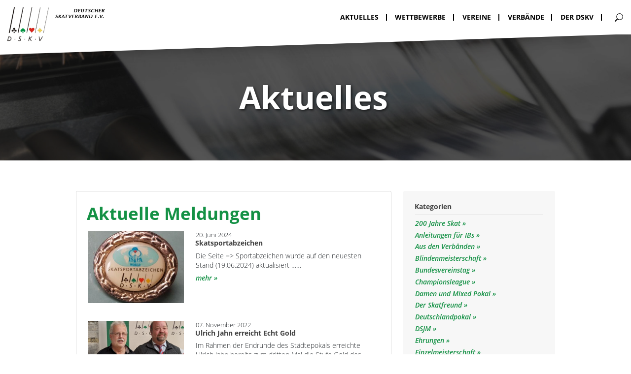

--- FILE ---
content_type: text/html; charset=UTF-8
request_url: https://dskv.de/aktuelles/category/skatsportabzeichen/
body_size: 11019
content:
<!doctype html>
<html lang="de">
  <head>
  <meta charset="utf-8">
  <meta http-equiv="x-ua-compatible" content="ie=edge">
  <meta name="viewport" content="width=device-width, initial-scale=1">

  <!-- Favicon -->
  <link rel="apple-touch-icon" sizes="180x180" href="https://dskv.de/app/themes/nd-custom-theme/dist/images/favicon/apple-touch-icon.png">
  <link rel="icon" type="image/png" sizes="32x32" href="https://dskv.de/app/themes/nd-custom-theme/dist/images/favicon/favicon-32x32.png">
  <link rel="icon" type="image/png" sizes="16x16" href="https://dskv.de/app/themes/nd-custom-theme/dist/images/favicon/favicon-16x16.png">
  <link rel="icon" type="image/x-icon" href="https://dskv.de/app/themes/nd-custom-theme/dist/images/favicon/favicon.ico">
  <link rel="manifest" href="https://dskv.de/app/themes/nd-custom-theme/dist/images/favicon/site.webmanifest">
  <link rel="mask-icon" href="https://dskv.de/app/themes/nd-custom-theme/dist/images/favicon/safari-pinned-tab.svg" color="#000000">
  <meta name="msapplication-TileColor" content="#000000">
  <meta name="theme-color" content="#ffffff">

  <title>Skatsportabzeichen &#8211; Deutscher Skatverband</title>
<meta name='robots' content='max-image-preview:large' />
<link rel="alternate" type="application/rss+xml" title="Deutscher Skatverband &raquo; Skatsportabzeichen Kategorie-Feed" href="https://dskv.de/aktuelles/category/skatsportabzeichen/feed/" />
<style id='wp-img-auto-sizes-contain-inline-css' type='text/css'>
img:is([sizes=auto i],[sizes^="auto," i]){contain-intrinsic-size:3000px 1500px}
/*# sourceURL=wp-img-auto-sizes-contain-inline-css */
</style>
<style id='wp-emoji-styles-inline-css' type='text/css'>

	img.wp-smiley, img.emoji {
		display: inline !important;
		border: none !important;
		box-shadow: none !important;
		height: 1em !important;
		width: 1em !important;
		margin: 0 0.07em !important;
		vertical-align: -0.1em !important;
		background: none !important;
		padding: 0 !important;
	}
/*# sourceURL=wp-emoji-styles-inline-css */
</style>
<style id='wp-block-library-inline-css' type='text/css'>
:root{--wp-block-synced-color:#7a00df;--wp-block-synced-color--rgb:122,0,223;--wp-bound-block-color:var(--wp-block-synced-color);--wp-editor-canvas-background:#ddd;--wp-admin-theme-color:#007cba;--wp-admin-theme-color--rgb:0,124,186;--wp-admin-theme-color-darker-10:#006ba1;--wp-admin-theme-color-darker-10--rgb:0,107,160.5;--wp-admin-theme-color-darker-20:#005a87;--wp-admin-theme-color-darker-20--rgb:0,90,135;--wp-admin-border-width-focus:2px}@media (min-resolution:192dpi){:root{--wp-admin-border-width-focus:1.5px}}.wp-element-button{cursor:pointer}:root .has-very-light-gray-background-color{background-color:#eee}:root .has-very-dark-gray-background-color{background-color:#313131}:root .has-very-light-gray-color{color:#eee}:root .has-very-dark-gray-color{color:#313131}:root .has-vivid-green-cyan-to-vivid-cyan-blue-gradient-background{background:linear-gradient(135deg,#00d084,#0693e3)}:root .has-purple-crush-gradient-background{background:linear-gradient(135deg,#34e2e4,#4721fb 50%,#ab1dfe)}:root .has-hazy-dawn-gradient-background{background:linear-gradient(135deg,#faaca8,#dad0ec)}:root .has-subdued-olive-gradient-background{background:linear-gradient(135deg,#fafae1,#67a671)}:root .has-atomic-cream-gradient-background{background:linear-gradient(135deg,#fdd79a,#004a59)}:root .has-nightshade-gradient-background{background:linear-gradient(135deg,#330968,#31cdcf)}:root .has-midnight-gradient-background{background:linear-gradient(135deg,#020381,#2874fc)}:root{--wp--preset--font-size--normal:16px;--wp--preset--font-size--huge:42px}.has-regular-font-size{font-size:1em}.has-larger-font-size{font-size:2.625em}.has-normal-font-size{font-size:var(--wp--preset--font-size--normal)}.has-huge-font-size{font-size:var(--wp--preset--font-size--huge)}.has-text-align-center{text-align:center}.has-text-align-left{text-align:left}.has-text-align-right{text-align:right}.has-fit-text{white-space:nowrap!important}#end-resizable-editor-section{display:none}.aligncenter{clear:both}.items-justified-left{justify-content:flex-start}.items-justified-center{justify-content:center}.items-justified-right{justify-content:flex-end}.items-justified-space-between{justify-content:space-between}.screen-reader-text{border:0;clip-path:inset(50%);height:1px;margin:-1px;overflow:hidden;padding:0;position:absolute;width:1px;word-wrap:normal!important}.screen-reader-text:focus{background-color:#ddd;clip-path:none;color:#444;display:block;font-size:1em;height:auto;left:5px;line-height:normal;padding:15px 23px 14px;text-decoration:none;top:5px;width:auto;z-index:100000}html :where(.has-border-color){border-style:solid}html :where([style*=border-top-color]){border-top-style:solid}html :where([style*=border-right-color]){border-right-style:solid}html :where([style*=border-bottom-color]){border-bottom-style:solid}html :where([style*=border-left-color]){border-left-style:solid}html :where([style*=border-width]){border-style:solid}html :where([style*=border-top-width]){border-top-style:solid}html :where([style*=border-right-width]){border-right-style:solid}html :where([style*=border-bottom-width]){border-bottom-style:solid}html :where([style*=border-left-width]){border-left-style:solid}html :where(img[class*=wp-image-]){height:auto;max-width:100%}:where(figure){margin:0 0 1em}html :where(.is-position-sticky){--wp-admin--admin-bar--position-offset:var(--wp-admin--admin-bar--height,0px)}@media screen and (max-width:600px){html :where(.is-position-sticky){--wp-admin--admin-bar--position-offset:0px}}

/*# sourceURL=wp-block-library-inline-css */
</style><style id='wp-block-paragraph-inline-css' type='text/css'>
.is-small-text{font-size:.875em}.is-regular-text{font-size:1em}.is-large-text{font-size:2.25em}.is-larger-text{font-size:3em}.has-drop-cap:not(:focus):first-letter{float:left;font-size:8.4em;font-style:normal;font-weight:100;line-height:.68;margin:.05em .1em 0 0;text-transform:uppercase}body.rtl .has-drop-cap:not(:focus):first-letter{float:none;margin-left:.1em}p.has-drop-cap.has-background{overflow:hidden}:root :where(p.has-background){padding:1.25em 2.375em}:where(p.has-text-color:not(.has-link-color)) a{color:inherit}p.has-text-align-left[style*="writing-mode:vertical-lr"],p.has-text-align-right[style*="writing-mode:vertical-rl"]{rotate:180deg}
/*# sourceURL=https://dskv.de/wp-includes/blocks/paragraph/style.min.css */
</style>
<style id='global-styles-inline-css' type='text/css'>
:root{--wp--preset--aspect-ratio--square: 1;--wp--preset--aspect-ratio--4-3: 4/3;--wp--preset--aspect-ratio--3-4: 3/4;--wp--preset--aspect-ratio--3-2: 3/2;--wp--preset--aspect-ratio--2-3: 2/3;--wp--preset--aspect-ratio--16-9: 16/9;--wp--preset--aspect-ratio--9-16: 9/16;--wp--preset--gradient--vivid-cyan-blue-to-vivid-purple: linear-gradient(135deg,rgb(6,147,227) 0%,rgb(155,81,224) 100%);--wp--preset--gradient--light-green-cyan-to-vivid-green-cyan: linear-gradient(135deg,rgb(122,220,180) 0%,rgb(0,208,130) 100%);--wp--preset--gradient--luminous-vivid-amber-to-luminous-vivid-orange: linear-gradient(135deg,rgb(252,185,0) 0%,rgb(255,105,0) 100%);--wp--preset--gradient--luminous-vivid-orange-to-vivid-red: linear-gradient(135deg,rgb(255,105,0) 0%,rgb(207,46,46) 100%);--wp--preset--gradient--very-light-gray-to-cyan-bluish-gray: linear-gradient(135deg,rgb(238,238,238) 0%,rgb(169,184,195) 100%);--wp--preset--gradient--cool-to-warm-spectrum: linear-gradient(135deg,rgb(74,234,220) 0%,rgb(151,120,209) 20%,rgb(207,42,186) 40%,rgb(238,44,130) 60%,rgb(251,105,98) 80%,rgb(254,248,76) 100%);--wp--preset--gradient--blush-light-purple: linear-gradient(135deg,rgb(255,206,236) 0%,rgb(152,150,240) 100%);--wp--preset--gradient--blush-bordeaux: linear-gradient(135deg,rgb(254,205,165) 0%,rgb(254,45,45) 50%,rgb(107,0,62) 100%);--wp--preset--gradient--luminous-dusk: linear-gradient(135deg,rgb(255,203,112) 0%,rgb(199,81,192) 50%,rgb(65,88,208) 100%);--wp--preset--gradient--pale-ocean: linear-gradient(135deg,rgb(255,245,203) 0%,rgb(182,227,212) 50%,rgb(51,167,181) 100%);--wp--preset--gradient--electric-grass: linear-gradient(135deg,rgb(202,248,128) 0%,rgb(113,206,126) 100%);--wp--preset--gradient--midnight: linear-gradient(135deg,rgb(2,3,129) 0%,rgb(40,116,252) 100%);--wp--preset--font-size--small: 13px;--wp--preset--font-size--medium: 20px;--wp--preset--font-size--large: 36px;--wp--preset--font-size--x-large: 42px;--wp--preset--spacing--20: 0.44rem;--wp--preset--spacing--30: 0.67rem;--wp--preset--spacing--40: 1rem;--wp--preset--spacing--50: 1.5rem;--wp--preset--spacing--60: 2.25rem;--wp--preset--spacing--70: 3.38rem;--wp--preset--spacing--80: 5.06rem;--wp--preset--shadow--natural: 6px 6px 9px rgba(0, 0, 0, 0.2);--wp--preset--shadow--deep: 12px 12px 50px rgba(0, 0, 0, 0.4);--wp--preset--shadow--sharp: 6px 6px 0px rgba(0, 0, 0, 0.2);--wp--preset--shadow--outlined: 6px 6px 0px -3px rgb(255, 255, 255), 6px 6px rgb(0, 0, 0);--wp--preset--shadow--crisp: 6px 6px 0px rgb(0, 0, 0);}:where(.is-layout-flex){gap: 0.5em;}:where(.is-layout-grid){gap: 0.5em;}body .is-layout-flex{display: flex;}.is-layout-flex{flex-wrap: wrap;align-items: center;}.is-layout-flex > :is(*, div){margin: 0;}body .is-layout-grid{display: grid;}.is-layout-grid > :is(*, div){margin: 0;}:where(.wp-block-columns.is-layout-flex){gap: 2em;}:where(.wp-block-columns.is-layout-grid){gap: 2em;}:where(.wp-block-post-template.is-layout-flex){gap: 1.25em;}:where(.wp-block-post-template.is-layout-grid){gap: 1.25em;}.has-vivid-cyan-blue-to-vivid-purple-gradient-background{background: var(--wp--preset--gradient--vivid-cyan-blue-to-vivid-purple) !important;}.has-light-green-cyan-to-vivid-green-cyan-gradient-background{background: var(--wp--preset--gradient--light-green-cyan-to-vivid-green-cyan) !important;}.has-luminous-vivid-amber-to-luminous-vivid-orange-gradient-background{background: var(--wp--preset--gradient--luminous-vivid-amber-to-luminous-vivid-orange) !important;}.has-luminous-vivid-orange-to-vivid-red-gradient-background{background: var(--wp--preset--gradient--luminous-vivid-orange-to-vivid-red) !important;}.has-very-light-gray-to-cyan-bluish-gray-gradient-background{background: var(--wp--preset--gradient--very-light-gray-to-cyan-bluish-gray) !important;}.has-cool-to-warm-spectrum-gradient-background{background: var(--wp--preset--gradient--cool-to-warm-spectrum) !important;}.has-blush-light-purple-gradient-background{background: var(--wp--preset--gradient--blush-light-purple) !important;}.has-blush-bordeaux-gradient-background{background: var(--wp--preset--gradient--blush-bordeaux) !important;}.has-luminous-dusk-gradient-background{background: var(--wp--preset--gradient--luminous-dusk) !important;}.has-pale-ocean-gradient-background{background: var(--wp--preset--gradient--pale-ocean) !important;}.has-electric-grass-gradient-background{background: var(--wp--preset--gradient--electric-grass) !important;}.has-midnight-gradient-background{background: var(--wp--preset--gradient--midnight) !important;}.has-small-font-size{font-size: var(--wp--preset--font-size--small) !important;}.has-medium-font-size{font-size: var(--wp--preset--font-size--medium) !important;}.has-large-font-size{font-size: var(--wp--preset--font-size--large) !important;}.has-x-large-font-size{font-size: var(--wp--preset--font-size--x-large) !important;}
/*# sourceURL=global-styles-inline-css */
</style>

<style id='classic-theme-styles-inline-css' type='text/css'>
/*! This file is auto-generated */
.wp-block-button__link{color:#fff;background-color:#32373c;border-radius:9999px;box-shadow:none;text-decoration:none;padding:calc(.667em + 2px) calc(1.333em + 2px);font-size:1.125em}.wp-block-file__button{background:#32373c;color:#fff;text-decoration:none}
/*# sourceURL=/wp-includes/css/classic-themes.min.css */
</style>
<link rel='stylesheet' id='events-manager-css' href='https://dskv.de/app/plugins/events-manager/includes/css/events-manager.min.css?ver=6.6.5' type='text/css' media='all' />
<style id='events-manager-inline-css' type='text/css'>
body .em { --font-family : inherit; --font-weight : inherit; --font-size : 1em; --line-height : inherit; }
/*# sourceURL=events-manager-inline-css */
</style>
<link rel='stylesheet' id='events-manager-pro-css' href='https://dskv.de/app/plugins/events-manager-pro/includes/css/events-manager-pro.css?ver=3.6.2' type='text/css' media='all' />
<link rel='stylesheet' id='wp-image-handling-css' href='https://dskv.de/app/mu-plugins/wp-image-handling/public/css/wp-image-handling-public.css?ver=1.3.0' type='text/css' media='all' />
<link rel='stylesheet' id='sage/css-css' href='https://dskv.de/app/themes/nd-custom-theme/dist/styles/main-e37725ec91.css' type='text/css' media='all' />
<script type="text/javascript" src="https://dskv.de/wp-includes/js/jquery/jquery.min.js?ver=3.7.1" id="jquery-core-js"></script>
<script type="text/javascript" src="https://dskv.de/wp-includes/js/jquery/jquery-migrate.min.js?ver=3.4.1" id="jquery-migrate-js"></script>
<script type="text/javascript" src="https://dskv.de/wp-includes/js/jquery/ui/core.min.js?ver=1.13.3" id="jquery-ui-core-js"></script>
<script type="text/javascript" src="https://dskv.de/wp-includes/js/jquery/ui/mouse.min.js?ver=1.13.3" id="jquery-ui-mouse-js"></script>
<script type="text/javascript" src="https://dskv.de/wp-includes/js/jquery/ui/sortable.min.js?ver=1.13.3" id="jquery-ui-sortable-js"></script>
<script type="text/javascript" src="https://dskv.de/wp-includes/js/jquery/ui/datepicker.min.js?ver=1.13.3" id="jquery-ui-datepicker-js"></script>
<script type="text/javascript" id="jquery-ui-datepicker-js-after">
/* <![CDATA[ */
jQuery(function(jQuery){jQuery.datepicker.setDefaults({"closeText":"Schlie\u00dfen","currentText":"Heute","monthNames":["Januar","Februar","M\u00e4rz","April","Mai","Juni","Juli","August","September","Oktober","November","Dezember"],"monthNamesShort":["Jan.","Feb.","M\u00e4rz","Apr.","Mai","Juni","Juli","Aug.","Sep.","Okt.","Nov.","Dez."],"nextText":"Weiter","prevText":"Zur\u00fcck","dayNames":["Sonntag","Montag","Dienstag","Mittwoch","Donnerstag","Freitag","Samstag"],"dayNamesShort":["So.","Mo.","Di.","Mi.","Do.","Fr.","Sa."],"dayNamesMin":["S","M","D","M","D","F","S"],"dateFormat":"dd. MM yy","firstDay":1,"isRTL":false});});
//# sourceURL=jquery-ui-datepicker-js-after
/* ]]> */
</script>
<script type="text/javascript" src="https://dskv.de/wp-includes/js/jquery/ui/resizable.min.js?ver=1.13.3" id="jquery-ui-resizable-js"></script>
<script type="text/javascript" src="https://dskv.de/wp-includes/js/jquery/ui/draggable.min.js?ver=1.13.3" id="jquery-ui-draggable-js"></script>
<script type="text/javascript" src="https://dskv.de/wp-includes/js/jquery/ui/controlgroup.min.js?ver=1.13.3" id="jquery-ui-controlgroup-js"></script>
<script type="text/javascript" src="https://dskv.de/wp-includes/js/jquery/ui/checkboxradio.min.js?ver=1.13.3" id="jquery-ui-checkboxradio-js"></script>
<script type="text/javascript" src="https://dskv.de/wp-includes/js/jquery/ui/button.min.js?ver=1.13.3" id="jquery-ui-button-js"></script>
<script type="text/javascript" src="https://dskv.de/wp-includes/js/jquery/ui/dialog.min.js?ver=1.13.3" id="jquery-ui-dialog-js"></script>
<script type="text/javascript" id="events-manager-js-extra">
/* <![CDATA[ */
var EM = {"ajaxurl":"https://dskv.de/wp-admin/admin-ajax.php","locationajaxurl":"https://dskv.de/wp-admin/admin-ajax.php?action=locations_search","firstDay":"1","locale":"de","dateFormat":"yy-mm-dd","ui_css":"https://dskv.de/app/plugins/events-manager/includes/css/jquery-ui/build.min.css","show24hours":"1","is_ssl":"1","autocomplete_limit":"10","calendar":{"breakpoints":{"small":560,"medium":908,"large":false}},"phone":"","datepicker":{"format":"d.m.Y","locale":"de"},"search":{"breakpoints":{"small":650,"medium":850,"full":false}},"url":"https://dskv.de/app/plugins/events-manager","assets":{"input.em-uploader":{"js":{"em-uploader":{"url":"https://dskv.de/app/plugins/events-manager/includes/js/em-uploader.js","required":true,"event":"em_uploader_ready"}}}},"google_maps_api":"AIzaSyAqIlFh-m8iJb0am2TIDtYgzdi3PWzTUK0","txt_search":"Suche","txt_searching":"Suche...","txt_loading":"Wird geladen\u00a0\u2026","cache":"","api_nonce":"ce44e0bc7a"};
//# sourceURL=events-manager-js-extra
/* ]]> */
</script>
<script type="text/javascript" src="https://dskv.de/app/plugins/events-manager/includes/js/events-manager.js?ver=6.6.5" id="events-manager-js"></script>
<script type="text/javascript" src="https://dskv.de/app/plugins/events-manager/includes/external/flatpickr/l10n/de.js?ver=6.6.5" id="em-flatpickr-localization-js"></script>
<script type="text/javascript" src="https://dskv.de/app/plugins/events-manager-pro/includes/js/events-manager-pro.js?ver=3.6.2" id="events-manager-pro-js"></script>
<script type="text/javascript" src="https://dskv.de/app/mu-plugins/wp-image-handling/public/js/wp-image-handling-public.js?ver=1.3.0" id="wp-image-handling-js"></script>
<link rel="https://api.w.org/" href="https://dskv.de/wp-json/" /><link rel="alternate" title="JSON" type="application/json" href="https://dskv.de/wp-json/wp/v2/categories/367" /><link rel="EditURI" type="application/rsd+xml" title="RSD" href="https://dskv.de/xmlrpc.php?rsd" />
<meta name="generator" content="WordPress 6.9" />
</head>
  <body class="archive category category-skatsportabzeichen category-367 wp-theme-nd-custom-theme">
    <!--[if IE]>
      <div class="alert alert-warning">
        You are using an <strong>outdated</strong> browser. Please <a href="http://browsehappy.com/">upgrade your browser</a> to improve your experience.      </div>
    <![endif]-->

    <!-- Needed for MMenu -->
    <div id='content_wrapper'>
      <!-- Empty element that pushes down the content according to the navigation height -->
      <div class="navbar_placeholder"></div>

      
<nav class='main Fixed hidden-print'>
  <div class="wrapper nd-container-big">
    <div class="border_bottom"></div>
    
                <a class="brand" href="https://dskv.de/">
                  <img class='logo desktop' src='https://dskv.de/app/themes/nd-custom-theme/dist/images//logo/logo.png' />
          <img class='logo mobile' src='https://dskv.de/app/themes/nd-custom-theme/dist/images//logo/logo.png' />
              </a>
    
                
      <ul class="nav_menu
        level_0
      "
    >
              <li data-menuitem-id=''
          class="
            
          "
                    
                  >
                    
                      
        
  <div class="link_wrapper">
    <a href="https://dskv.de/aktuelles/">
      Aktuelles
    </a>
  </div>


  

                            </li>
              <li data-menuitem-id=''
          class="
            
          "
                    
                  >
                    
                      
        
  <div class="link_wrapper">
    <a href="https://dskv.de/wettbewerbe/">
      Wettbewerbe
    </a>
  </div>


  

                            </li>
              <li data-menuitem-id=''
          class="
            
          "
                    
                  >
                    
                      
        
  <div class="link_wrapper">
    <a href="https://dskv.de/vereine/">
      Vereine
    </a>
  </div>


  

                            </li>
              <li data-menuitem-id=''
          class="
            
          "
                    
                  >
                    
                      
        
  <div class="link_wrapper">
    <a href="https://dskv.de/verbande/">
      Verbände
    </a>
  </div>


  

                            </li>
              <li data-menuitem-id=''
          class="
            
          "
                    
                  >
                    
                      
        
  <div class="link_wrapper">
    <a href="https://dskv.de/der-dskv/">
      Der DSkV
    </a>
  </div>


  

                            </li>
          </ul>
    


        
        <div class="right_part">
        <a href="/?s=" class="search"></a>
    </div>

        <a class="mburger mburger--collapse" href="#mmenu-main">
      <b></b>
      <b></b>
      <b></b>
    </a>
  </div>

  <svg class="diagonal_layer" viewBox="0 0 500 100" preserveAspectRatio="none">
    <polygon points="0,0 500,0 0,100" fill="white"  />
    Sorry, your browser does not support inline SVG.
  </svg>
</nav>


<nav id="mmenu-main">
                <ul data-level="0">

            
                                    <li class="
                            menu-item
                            
                                                            last_level
                                                    "
                        data-menuitem-id=''

                                            >
                                                    <a href="https://dskv.de/aktuelles/" data-level='0'>Aktuelles</a>
                                            </li>
                
            
                                    <li class="
                            menu-item
                            
                                                            last_level
                                                    "
                        data-menuitem-id=''

                                            >
                                                    <a href="https://dskv.de/wettbewerbe/" data-level='0'>Wettbewerbe</a>
                                            </li>
                
            
                                    <li class="
                            menu-item
                            
                                                            last_level
                                                    "
                        data-menuitem-id=''

                                            >
                                                    <a href="https://dskv.de/vereine/" data-level='0'>Vereine</a>
                                            </li>
                
            
                                    <li class="
                            menu-item
                            
                                                            last_level
                                                    "
                        data-menuitem-id=''

                                            >
                                                    <a href="https://dskv.de/verbande/" data-level='0'>Verbände</a>
                                            </li>
                
            
                                    <li class="
                            menu-item
                            
                                                            last_level
                                                    "
                        data-menuitem-id=''

                                            >
                                                    <a href="https://dskv.de/der-dskv/" data-level='0'>Der DSkV</a>
                                            </li>
                
            
                        <li class="menu-item">
        <a href="/?s=">
            <span class="search"></span>
        </a>
    </li>

        </ul>
    
</nav>
      <style media="screen" type="text/css">
  html { margin-top: 0px !important; }
  * html body { margin-top: 0px !important; }
</style>      <div class="wrap nd-container-full" role="document">
        <div class="content">
          <main class="main">

            <!-- Scroll to top button -->
<a class="scroll_visible_button" id='scroll_up' href="#">
    <div class='icon'></div>
</a>

<!-- No Posts -->

<!-- Blog archive -->
<div class='nd_single_page' data-page-template='PAGE_TEMPLATE_ID_AKTUELLES'>
      <div class="
    nd_page_header
    nd-container-big
  "
>
  <div class="jarallax background_image" data-speed="0.5">
    <img style="" src="https://dskv.de/app/uploads/2020/03/aktuelles-scaled.jpg" class="jarallax-img"  srcset="https://dskv.de/app/uploads/2020/03/aktuelles-scaled.jpg 2560w, https://dskv.de/app/uploads/2020/03/aktuelles-720x198.jpg 720w, https://dskv.de/app/uploads/2020/03/aktuelles-1620x446.jpg 1620w, https://dskv.de/app/uploads/2020/03/aktuelles-1162x320.jpg 1162w, https://dskv.de/app/uploads/2020/03/aktuelles-1536x422.jpg 1536w, https://dskv.de/app/uploads/2020/03/aktuelles-2048x563.jpg 2048w, https://dskv.de/app/uploads/2020/03/aktuelles-480x132.jpg 480w, https://dskv.de/app/uploads/2020/03/aktuelles-2430x668.jpg 2430w" sizes="(min-width: 768px) 100vw, 100vw" alt="">
  </div>

  <div class="wrapper">
    <h1>
            <span class="headline h1">Aktuelles</span>
    </h1>
  </div>
</div>

  
      <div class='nd-container-big mt-4 mt-lg-6'> 
    <div class='row'>
      <div class='col-md-8 mb-3 mb-md-0'>
        <div class='nd_post_list' data-is-archive-or-home='1'>
    <h2>Aktuelle Meldungen</h2>

    <div class='articles'>
          <article>
        <a href="https://dskv.de/aktuelles/sportabzeichen/" class='plain_link image'>
          <div class='aspect_ratio_helper'>
            <div class='inner'>
              <div class="bg_image_set " data-size-on-screen="quarter" style=""  data-exclude-small-size="false"><div style="background-image: url(https://dskv.de/app/uploads/2024/06/Skatsportabzeichen.jpg)" data-size="small"></div><div style="background-image: url(https://dskv.de/app/uploads/2024/06/Skatsportabzeichen.jpg)" data-size="medium"></div><div style="background-image: url(https://dskv.de/app/uploads/2024/06/Skatsportabzeichen.jpg)" data-size="medium_large"></div><div style="background-image: url(https://dskv.de/app/uploads/2024/06/Skatsportabzeichen.jpg)" data-size="large"></div><div style="background-image: url(https://dskv.de/app/uploads/2024/06/Skatsportabzeichen.jpg)" data-size="very_large"></div><div style="background-image: url(https://dskv.de/app/uploads/2024/06/Skatsportabzeichen.jpg)" data-size="very_very_large"></div></div>
            </div>
          </div>
        </a>

        <div class='text-wrapper'>
          <div class='date fnt_size_default_-1'>20. Juni 2024</div>
          <a href="https://dskv.de/aktuelles/sportabzeichen/" class='plain_link'>
            <h3 class='title mb-1'>Skatsportabzeichen</h3>
          </a>
          <div class='excerpt'>Die Seite =&gt; Sportabzeichen wurde auf den neuesten Stand (19.06.2024) aktualisiert &#8230;&hellip; <a href="https://dskv.de/aktuelles/sportabzeichen/" class="read-more">mehr</a></div>
        </div>
      </article>
          <article>
        <a href="https://dskv.de/aktuelles/ulrich-jahn-erreicht-echt-gold/" class='plain_link image'>
          <div class='aspect_ratio_helper'>
            <div class='inner'>
              <div class="bg_image_set " data-size-on-screen="quarter" style=""  data-exclude-small-size="false"><div style="background-image: url(https://dskv.de/app/uploads/2022/11/skat-sportabzeichen-480x449.jpg)" data-size="small"></div><div style="background-image: url(https://dskv.de/app/uploads/2022/11/skat-sportabzeichen-720x674.jpg)" data-size="medium"></div><div style="background-image: url(https://dskv.de/app/uploads/2022/11/skat-sportabzeichen-1162x1087.jpg)" data-size="medium_large"></div><div style="background-image: url(https://dskv.de/app/uploads/2022/11/skat-sportabzeichen-1620x1515.jpg)" data-size="large"></div><div style="background-image: url(https://dskv.de/app/uploads/2022/11/skat-sportabzeichen.jpg)" data-size="very_large"></div><div style="background-image: url(https://dskv.de/app/uploads/2022/11/skat-sportabzeichen.jpg)" data-size="very_very_large"></div></div>
            </div>
          </div>
        </a>

        <div class='text-wrapper'>
          <div class='date fnt_size_default_-1'>07. November 2022</div>
          <a href="https://dskv.de/aktuelles/ulrich-jahn-erreicht-echt-gold/" class='plain_link'>
            <h3 class='title mb-1'>Ulrich Jahn erreicht Echt Gold</h3>
          </a>
          <div class='excerpt'>Im Rahmen der Endrunde des Städtepokals erreichte Ulrich Jahn bereits zum dritten Mal die Stufe Gold des Skatsportabzeichens und damit das Skatsportabzeichen in Echt Gold. <a href="https://dskv.de/aktuelles/ulrich-jahn-erreicht-echt-gold/" class="read-more">mehr</a></div>
        </div>
      </article>
    
      </div>

      <div class="pagination">
      
      <div class="pages">
        
      </div>

          </div>
  
    </div>

      </div>

      <div class='col-md-4'>
        <div class='nd_post_sidebar'>

	
		<h3>Kategorien</h3>
		<hr class='mt-1 mb-1'>
		<ul class='mb-4 plain'>
							<li >
					<a href='https://dskv.de/aktuelles/category/200-jahre-skat/'>
						200 Jahre Skat
					</a>
				</li>
							<li >
					<a href='https://dskv.de/aktuelles/category/anleitungen-fuer-ibs/'>
						Anleitungen für IBs
					</a>
				</li>
							<li >
					<a href='https://dskv.de/aktuelles/category/aus-den-verbaenden/'>
						Aus den Verbänden
					</a>
				</li>
							<li >
					<a href='https://dskv.de/aktuelles/category/blindenmeisterschaft/'>
						Blindenmeisterschaft
					</a>
				</li>
							<li >
					<a href='https://dskv.de/aktuelles/category/bundesvereinstag/'>
						Bundesvereinstag
					</a>
				</li>
							<li >
					<a href='https://dskv.de/aktuelles/category/cl/'>
						Championsleague
					</a>
				</li>
							<li >
					<a href='https://dskv.de/aktuelles/category/ddp-dmp/'>
						Damen und Mixed Pokal
					</a>
				</li>
							<li >
					<a href='https://dskv.de/aktuelles/category/der-skatfreund/'>
						Der Skatfreund
					</a>
				</li>
							<li >
					<a href='https://dskv.de/aktuelles/category/dp/'>
						Deutschlandpokal
					</a>
				</li>
							<li >
					<a href='https://dskv.de/aktuelles/category/dsjm/'>
						DSJM
					</a>
				</li>
							<li >
					<a href='https://dskv.de/aktuelles/category/ehrungen/'>
						Ehrungen
					</a>
				</li>
							<li >
					<a href='https://dskv.de/aktuelles/category/dem/'>
						Einzelmeisterschaft
					</a>
				</li>
							<li >
					<a href='https://dskv.de/aktuelles/category/geschaeftsstelle/'>
						Geschäftsstelle
					</a>
				</li>
							<li >
					<a href='https://dskv.de/aktuelles/category/informationen/'>
						Informationen
					</a>
				</li>
							<li >
					<a href='https://dskv.de/aktuelles/category/idsc/'>
						Internationaler DSkV Skat Cup
					</a>
				</li>
							<li >
					<a href='https://dskv.de/aktuelles/category/jugend/'>
						Jugend
					</a>
				</li>
							<li >
					<a href='https://dskv.de/aktuelles/category/junge-leute/'>
						Junge Leute
					</a>
				</li>
							<li >
					<a href='https://dskv.de/aktuelles/category/liga/'>
						Ligaspielbetrieb
					</a>
				</li>
							<li >
					<a href='https://dskv.de/aktuelles/category/dmm/'>
						Mannschaftsmeisterschaft
					</a>
				</li>
							<li >
					<a href='https://dskv.de/aktuelles/category/online-bundesliga/'>
						Online Bundesliga
					</a>
				</li>
							<li >
					<a href='https://dskv.de/aktuelles/category/online-damenpokal/'>
						Online Damenpokal
					</a>
				</li>
							<li >
					<a href='https://dskv.de/aktuelles/category/online-einzel/'>
						Online Einzel
					</a>
				</li>
							<li >
					<a href='https://dskv.de/aktuelles/category/ordnungen/'>
						Ordnungen
					</a>
				</li>
							<li >
					<a href='https://dskv.de/aktuelles/category/ranglisten/'>
						Ranglisten
					</a>
				</li>
							<li >
					<a href='https://dskv.de/aktuelles/category/round-table/'>
						Round Table
					</a>
				</li>
							<li >
					<a href='https://dskv.de/aktuelles/category/dsp/'>
						Seniorenpokal
					</a>
				</li>
							<li >
					<a href='https://dskv.de/aktuelles/category/skatkongress/'>
						Skatkongress
					</a>
				</li>
							<li class='active'>
					<a href='https://dskv.de/aktuelles/category/skatsportabzeichen/'>
						Skatsportabzeichen
					</a>
				</li>
							<li >
					<a href='https://dskv.de/aktuelles/category/spendenaktionen/'>
						Spendenaktionen
					</a>
				</li>
							<li >
					<a href='https://dskv.de/aktuelles/category/staedtepokal/'>
						Städtepokal
					</a>
				</li>
							<li >
					<a href='https://dskv.de/aktuelles/category/dtm/'>
						Tandemmeisterschaft
					</a>
				</li>
							<li >
					<a href='https://dskv.de/aktuelles/category/veranstaltungen/'>
						Veranstaltungen
					</a>
				</li>
							<li >
					<a href='https://dskv.de/aktuelles/category/verbandstag/'>
						Verbandstag
					</a>
				</li>
							<li >
					<a href='https://dskv.de/aktuelles/category/vereinsportraet/'>
						Vereinsporträt
					</a>
				</li>
							<li >
					<a href='https://dskv.de/aktuelles/category/vorstaendeturnier/'>
						Vorständeturnier
					</a>
				</li>
							<li >
					<a href='https://dskv.de/aktuelles/category/wir-trauern-um/'>
						Wir trauern um
					</a>
				</li>
					</ul>
	
  	<h3>Archiv 2026</h3>
	<hr class='mt-1 mb-1'>
	<ul class='mb-4 plain'>
    	<li><a href='https://dskv.de/aktuelles/2026/01/'>Januar</a></li>


  </ul>
  <h3>Archiv Vorjahre</h3>
  <hr class='mt-1 mb-1'>
  <ul class='mb-4 plain'>
  	<li><a href='https://dskv.de/aktuelles/2025/'>2025</a></li>
	<li><a href='https://dskv.de/aktuelles/2024/'>2024</a></li>
	<li><a href='https://dskv.de/aktuelles/2023/'>2023</a></li>
	<li><a href='https://dskv.de/aktuelles/2022/'>2022</a></li>
	<li><a href='https://dskv.de/aktuelles/2021/'>2021</a></li>
	<li><a href='https://dskv.de/aktuelles/2020/'>2020</a></li>
	<li><a href='https://dskv.de/aktuelles/2019/'>2019</a></li>
	<li><a href='https://dskv.de/aktuelles/2018/'>2018</a></li>
	<li><a href='https://dskv.de/aktuelles/2017/'>2017</a></li>
	<li><a href='https://dskv.de/aktuelles/2016/'>2016</a></li>
	<li><a href='https://dskv.de/aktuelles/2015/'>2015</a></li>
	<li><a href='https://dskv.de/aktuelles/2014/'>2014</a></li>
	<li><a href='https://dskv.de/aktuelles/2013/'>2013</a></li>
	<li><a href='https://dskv.de/aktuelles/2012/'>2012</a></li>
	<li><a href='https://dskv.de/aktuelles/2011/'>2011</a></li>
	<li><a href='https://dskv.de/aktuelles/2010/'>2010</a></li>

  </ul>
</div>

      </div>
    </div>
  </div>

            <div class='nd-container-very_big mt-6 mt-lg-9 '>
        <div class="nd_reference_grid">
  <div class="reference_row premium">
          <a href='https://www.vrbank-altenburgerland.de/wir-fuer-sie.html' target='_blank' class='reference premium plain_link'>
        <div class="bg_image_set " data-size-on-screen="third" style=""  data-exclude-small-size="false"><div style="background-image: url(https://dskv.de/app/uploads/2020/07/VRBank-480x82.jpg)" data-size="small"></div><div style="background-image: url(https://dskv.de/app/uploads/2020/07/VRBank-720x123.jpg)" data-size="medium"></div><div style="background-image: url(https://dskv.de/app/uploads/2020/07/VRBank.jpg)" data-size="medium_large"></div><div style="background-image: url(https://dskv.de/app/uploads/2020/07/VRBank.jpg)" data-size="large"></div><div style="background-image: url(https://dskv.de/app/uploads/2020/07/VRBank.jpg)" data-size="very_large"></div><div style="background-image: url(https://dskv.de/app/uploads/2020/07/VRBank.jpg)" data-size="very_very_large"></div></div>
      </a>
          <a href='https://www.skatbank.de/ihre-skatbank.html' target='_blank' class='reference premium plain_link'>
        <div class="bg_image_set " data-size-on-screen="third" style=""  data-exclude-small-size="false"><div style="background-image: url(https://dskv.de/app/uploads/2020/07/Skatbank_einzeilig_bold-480x68.jpg)" data-size="small"></div><div style="background-image: url(https://dskv.de/app/uploads/2020/07/Skatbank_einzeilig_bold-720x102.jpg)" data-size="medium"></div><div style="background-image: url(https://dskv.de/app/uploads/2020/07/Skatbank_einzeilig_bold-1162x164.jpg)" data-size="medium_large"></div><div style="background-image: url(https://dskv.de/app/uploads/2020/07/Skatbank_einzeilig_bold-1620x229.jpg)" data-size="large"></div><div style="background-image: url(https://dskv.de/app/uploads/2020/07/Skatbank_einzeilig_bold-scaled.jpg)" data-size="very_large"></div><div style="background-image: url(https://dskv.de/app/uploads/2020/07/Skatbank_einzeilig_bold-scaled.jpg)" data-size="very_very_large"></div></div>
      </a>
          <a href='https://www.skat-reisen.de/' target='_blank' class='reference premium plain_link'>
        <div class="bg_image_set " data-size-on-screen="third" style=""  data-exclude-small-size="false"><div style="background-image: url(https://dskv.de/app/uploads/2020/12/Logo_Skatreisen_Druck_CMYK-480x240.jpg)" data-size="small"></div><div style="background-image: url(https://dskv.de/app/uploads/2020/12/Logo_Skatreisen_Druck_CMYK-720x360.jpg)" data-size="medium"></div><div style="background-image: url(https://dskv.de/app/uploads/2020/12/Logo_Skatreisen_Druck_CMYK-1162x581.jpg)" data-size="medium_large"></div><div style="background-image: url(https://dskv.de/app/uploads/2020/12/Logo_Skatreisen_Druck_CMYK.jpg)" data-size="large"></div><div style="background-image: url(https://dskv.de/app/uploads/2020/12/Logo_Skatreisen_Druck_CMYK.jpg)" data-size="very_large"></div><div style="background-image: url(https://dskv.de/app/uploads/2020/12/Logo_Skatreisen_Druck_CMYK.jpg)" data-size="very_very_large"></div></div>
      </a>
          <a href='https://www.assaltenburger.de/de/' target='_blank' class='reference premium plain_link'>
        <div class="bg_image_set " data-size-on-screen="third" style=""  data-exclude-small-size="false"><div style="background-image: url(https://dskv.de/app/uploads/2020/07/27.jpg)" data-size="small"></div><div style="background-image: url(https://dskv.de/app/uploads/2020/07/27.jpg)" data-size="medium"></div><div style="background-image: url(https://dskv.de/app/uploads/2020/07/27.jpg)" data-size="medium_large"></div><div style="background-image: url(https://dskv.de/app/uploads/2020/07/27.jpg)" data-size="large"></div><div style="background-image: url(https://dskv.de/app/uploads/2020/07/27.jpg)" data-size="very_large"></div><div style="background-image: url(https://dskv.de/app/uploads/2020/07/27.jpg)" data-size="very_very_large"></div></div>
      </a>
          <a href='https://www.gameduell.de/gd/skat.html' target='_blank' class='reference premium plain_link'>
        <div class="bg_image_set " data-size-on-screen="third" style=""  data-exclude-small-size="false"><div style="background-image: url(https://dskv.de/app/uploads/2020/07/gameduell_banner.gif)" data-size="small"></div><div style="background-image: url(https://dskv.de/app/uploads/2020/07/gameduell_banner.gif)" data-size="medium"></div><div style="background-image: url(https://dskv.de/app/uploads/2020/07/gameduell_banner.gif)" data-size="medium_large"></div><div style="background-image: url(https://dskv.de/app/uploads/2020/07/gameduell_banner.gif)" data-size="large"></div><div style="background-image: url(https://dskv.de/app/uploads/2020/07/gameduell_banner.gif)" data-size="very_large"></div><div style="background-image: url(https://dskv.de/app/uploads/2020/07/gameduell_banner.gif)" data-size="very_very_large"></div></div>
      </a>
          <a href='https://www.gameduell.de/' target='_blank' class='reference premium plain_link'>
        <div class="bg_image_set " data-size-on-screen="third" style=""  data-exclude-small-size="false"><div style="background-image: url(https://dskv.de/app/uploads/2023/01/GameDuell_logo_RGB_wide_color_darkfont-480x142.jpg)" data-size="small"></div><div style="background-image: url(https://dskv.de/app/uploads/2023/01/GameDuell_logo_RGB_wide_color_darkfont-720x213.jpg)" data-size="medium"></div><div style="background-image: url(https://dskv.de/app/uploads/2023/01/GameDuell_logo_RGB_wide_color_darkfont-1162x344.jpg)" data-size="medium_large"></div><div style="background-image: url(https://dskv.de/app/uploads/2023/01/GameDuell_logo_RGB_wide_color_darkfont-1620x480.jpg)" data-size="large"></div><div style="background-image: url(https://dskv.de/app/uploads/2023/01/GameDuell_logo_RGB_wide_color_darkfont.jpg)" data-size="very_large"></div><div style="background-image: url(https://dskv.de/app/uploads/2023/01/GameDuell_logo_RGB_wide_color_darkfont.jpg)" data-size="very_very_large"></div></div>
      </a>
      </div>
  <div class="reference_row default">
          <a href='https://www.euroskat.com/' target='_blank' class='reference plain_link'>
        <div class="bg_image_set " data-size-on-screen="third" style=""  data-exclude-small-size="false"><div style="background-image: url(https://dskv.de/app/uploads/2021/03/euroskat-1.jpg)" data-size="small"></div><div style="background-image: url(https://dskv.de/app/uploads/2021/03/euroskat-1.jpg)" data-size="medium"></div><div style="background-image: url(https://dskv.de/app/uploads/2021/03/euroskat-1.jpg)" data-size="medium_large"></div><div style="background-image: url(https://dskv.de/app/uploads/2021/03/euroskat-1.jpg)" data-size="large"></div><div style="background-image: url(https://dskv.de/app/uploads/2021/03/euroskat-1.jpg)" data-size="very_large"></div><div style="background-image: url(https://dskv.de/app/uploads/2021/03/euroskat-1.jpg)" data-size="very_very_large"></div></div>
      </a>
          <a href='http://skatinsel.academy' target='_blank' class='reference plain_link'>
        <div class="bg_image_set " data-size-on-screen="third" style=""  data-exclude-small-size="false"><div style="background-image: url(https://dskv.de/app/uploads/2020/01/skatinsel.png)" data-size="small"></div><div style="background-image: url(https://dskv.de/app/uploads/2020/01/skatinsel.png)" data-size="medium"></div><div style="background-image: url(https://dskv.de/app/uploads/2020/01/skatinsel.png)" data-size="medium_large"></div><div style="background-image: url(https://dskv.de/app/uploads/2020/01/skatinsel.png)" data-size="large"></div><div style="background-image: url(https://dskv.de/app/uploads/2020/01/skatinsel.png)" data-size="very_large"></div><div style="background-image: url(https://dskv.de/app/uploads/2020/01/skatinsel.png)" data-size="very_very_large"></div></div>
      </a>
          <a href='https://www.ewa-altenburg.de/' target='_blank' class='reference plain_link'>
        <div class="bg_image_set " data-size-on-screen="third" style=""  data-exclude-small-size="false"><div style="background-image: url(https://dskv.de/app/uploads/2020/07/07.jpg)" data-size="small"></div><div style="background-image: url(https://dskv.de/app/uploads/2020/07/07.jpg)" data-size="medium"></div><div style="background-image: url(https://dskv.de/app/uploads/2020/07/07.jpg)" data-size="medium_large"></div><div style="background-image: url(https://dskv.de/app/uploads/2020/07/07.jpg)" data-size="large"></div><div style="background-image: url(https://dskv.de/app/uploads/2020/07/07.jpg)" data-size="very_large"></div><div style="background-image: url(https://dskv.de/app/uploads/2020/07/07.jpg)" data-size="very_very_large"></div></div>
      </a>
          <a href='https://www.sparkasse-altenburgerland.de/de/home.html' target='_blank' class='reference plain_link'>
        <div class="bg_image_set " data-size-on-screen="third" style=""  data-exclude-small-size="false"><div style="background-image: url(https://dskv.de/app/uploads/2020/07/06.jpg)" data-size="small"></div><div style="background-image: url(https://dskv.de/app/uploads/2020/07/06.jpg)" data-size="medium"></div><div style="background-image: url(https://dskv.de/app/uploads/2020/07/06.jpg)" data-size="medium_large"></div><div style="background-image: url(https://dskv.de/app/uploads/2020/07/06.jpg)" data-size="large"></div><div style="background-image: url(https://dskv.de/app/uploads/2020/07/06.jpg)" data-size="very_large"></div><div style="background-image: url(https://dskv.de/app/uploads/2020/07/06.jpg)" data-size="very_very_large"></div></div>
      </a>
          <a href='http://www.skat-masters.de/?logg=false&amp;ssl=false' target='_blank' class='reference plain_link'>
        <div class="bg_image_set " data-size-on-screen="third" style=""  data-exclude-small-size="false"><div style="background-image: url(https://dskv.de/app/uploads/2020/07/28.jpg)" data-size="small"></div><div style="background-image: url(https://dskv.de/app/uploads/2020/07/28.jpg)" data-size="medium"></div><div style="background-image: url(https://dskv.de/app/uploads/2020/07/28.jpg)" data-size="medium_large"></div><div style="background-image: url(https://dskv.de/app/uploads/2020/07/28.jpg)" data-size="large"></div><div style="background-image: url(https://dskv.de/app/uploads/2020/07/28.jpg)" data-size="very_large"></div><div style="background-image: url(https://dskv.de/app/uploads/2020/07/28.jpg)" data-size="very_very_large"></div></div>
      </a>
          <a href='https://www.brauerei-altenburg.de/de/' target='_blank' class='reference plain_link'>
        <div class="bg_image_set " data-size-on-screen="third" style=""  data-exclude-small-size="false"><div style="background-image: url(https://dskv.de/app/uploads/2020/07/04.jpg)" data-size="small"></div><div style="background-image: url(https://dskv.de/app/uploads/2020/07/04.jpg)" data-size="medium"></div><div style="background-image: url(https://dskv.de/app/uploads/2020/07/04.jpg)" data-size="medium_large"></div><div style="background-image: url(https://dskv.de/app/uploads/2020/07/04.jpg)" data-size="large"></div><div style="background-image: url(https://dskv.de/app/uploads/2020/07/04.jpg)" data-size="very_large"></div><div style="background-image: url(https://dskv.de/app/uploads/2020/07/04.jpg)" data-size="very_very_large"></div></div>
      </a>
          <a href='https://app.skatguru.de' target='_blank' class='reference plain_link'>
        <div class="bg_image_set " data-size-on-screen="third" style=""  data-exclude-small-size="false"><div style="background-image: url(https://dskv.de/app/uploads/2024/07/maskable-icon-144x144-1.png)" data-size="small"></div><div style="background-image: url(https://dskv.de/app/uploads/2024/07/maskable-icon-144x144-1.png)" data-size="medium"></div><div style="background-image: url(https://dskv.de/app/uploads/2024/07/maskable-icon-144x144-1.png)" data-size="medium_large"></div><div style="background-image: url(https://dskv.de/app/uploads/2024/07/maskable-icon-144x144-1.png)" data-size="large"></div><div style="background-image: url(https://dskv.de/app/uploads/2024/07/maskable-icon-144x144-1.png)" data-size="very_large"></div><div style="background-image: url(https://dskv.de/app/uploads/2024/07/maskable-icon-144x144-1.png)" data-size="very_very_large"></div></div>
      </a>
          <a href='https://www.unesco.de/kultur-und-natur/immaterielles-kulturerbe/immaterielles-kulturerbe-deutschland/skat-spielen' target='_blank' class='reference plain_link'>
        <div class="bg_image_set " data-size-on-screen="third" style=""  data-exclude-small-size="false"><div style="background-image: url(https://dskv.de/app/uploads/2020/07/Skatspielen-480x135.jpg)" data-size="small"></div><div style="background-image: url(https://dskv.de/app/uploads/2020/07/Skatspielen-720x203.jpg)" data-size="medium"></div><div style="background-image: url(https://dskv.de/app/uploads/2020/07/Skatspielen-1162x328.jpg)" data-size="medium_large"></div><div style="background-image: url(https://dskv.de/app/uploads/2020/07/Skatspielen.jpg)" data-size="large"></div><div style="background-image: url(https://dskv.de/app/uploads/2020/07/Skatspielen.jpg)" data-size="very_large"></div><div style="background-image: url(https://dskv.de/app/uploads/2020/07/Skatspielen.jpg)" data-size="very_very_large"></div></div>
      </a>
          <a href='https://www.ispaworld.info/' target='_blank' class='reference plain_link'>
        <div class="bg_image_set " data-size-on-screen="third" style=""  data-exclude-small-size="false"><div style="background-image: url(https://dskv.de/app/uploads/2020/07/ISPA-von-ISPA-1.gif)" data-size="small"></div><div style="background-image: url(https://dskv.de/app/uploads/2020/07/ISPA-von-ISPA-1.gif)" data-size="medium"></div><div style="background-image: url(https://dskv.de/app/uploads/2020/07/ISPA-von-ISPA-1.gif)" data-size="medium_large"></div><div style="background-image: url(https://dskv.de/app/uploads/2020/07/ISPA-von-ISPA-1.gif)" data-size="large"></div><div style="background-image: url(https://dskv.de/app/uploads/2020/07/ISPA-von-ISPA-1.gif)" data-size="very_large"></div><div style="background-image: url(https://dskv.de/app/uploads/2020/07/ISPA-von-ISPA-1.gif)" data-size="very_very_large"></div></div>
      </a>
      </div>
</div>

      </div>
      </div>
          </main><!-- /.main -->
        </div><!-- /.content -->
      </div><!-- /.wrap -->
      <footer class='main_footer'>
  <div class='nd-container-big column_gap_big'>
    <div class='row'>
      <div class='col-md-3'>
        <a href="https://www.dskv.de" target="_blank">
          <img src='/app/themes/nd-custom-theme/dist/images/logo/logo-white.png'>
        </a>
      </div>

      <div class='col-md-3'>
                <ul class='mb-3'>
                      <li>
              <a href='https://dskv.de/impressum/'>Impressum</a>
            </li>
                                <li>
              <a href='https://dskv.de/datenschutzerklarung/'>Datenschutzerklärung</a>
            </li>
                  </ul>

                Deutscher Skatverband e.V.<br>
                  Markt 10<br>
          04600 Altenburg
        <br>
                  Tel.: <a href='tel:%2B493447892909' class=''>+493447892909</a><br>
                                  <a href='https://dskv.de/app/themes/nd-custom-theme/mail-redirect.php?m=Z2VzY2hhZWZ0c3N0ZWxsZUBkc2t2LmRl' data-email-slug='geschaeftsstelle_dskv_de' class='mail_link ' style=>geschaeftsstelle<span class='at'></span>&#8203;dskv.de</a><br>
              </div>

      <div class='col-md-3'>
                <ul>
                      <li>
              <a href='https://www.instagram.com/dskv.official?utm_source=ig_web_button_share_sheet&amp;igsh=ZDNlZDc0MzIxNw==' target='_blank'>
                Instagram DSkV
              </a>
            </li>
                  </ul>
      </div>

      <div class='col-md-3'>
                <ul>
                      <li>
              <a href='https://dskv.de/aktuelles/'>
                Aktuelles
              </a>
            </li>
                      <li>
              <a href='https://dskv.de/wettbewerbe/'>
                Wettbewerbe
              </a>
            </li>
                      <li>
              <a href='https://dskv.de/vereine/'>
                Vereine
              </a>
            </li>
                      <li>
              <a href='https://dskv.de/verbande/'>
                Verbände
              </a>
            </li>
                      <li>
              <a href='https://dskv.de/der-dskv/'>
                Der DSkV
              </a>
            </li>
                  </ul>
      </div>
    </div>
  </div>
</footer>
<script type="speculationrules">
{"prefetch":[{"source":"document","where":{"and":[{"href_matches":"/*"},{"not":{"href_matches":["/wp-*.php","/wp-admin/*","/app/uploads/*","/app/*","/app/plugins/*","/app/themes/nd-custom-theme/*","/*\\?(.+)"]}},{"not":{"selector_matches":"a[rel~=\"nofollow\"]"}},{"not":{"selector_matches":".no-prefetch, .no-prefetch a"}}]},"eagerness":"conservative"}]}
</script>
<!-- Matomo -->
<script>
  var _paq = window._paq = window._paq || [];
  /* tracker methods like "setCustomDimension" should be called before "trackPageView" */
  _paq.push(["setCookieDomain", "*.dskv.de"]);
  _paq.push(["setDomains", ["*.dskv.de"]]);
  _paq.push(["enableCrossDomainLinking"]);
  _paq.push(["disableCookies"]);
  _paq.push(['trackPageView']);
  _paq.push(['enableLinkTracking']);
  (function() {
    var u="https://dskv.de/analytics/";
    _paq.push(['setTrackerUrl', u+'matomo.php']);
    _paq.push(['setSiteId', '1']);
    var d=document, g=d.createElement('script'), s=d.getElementsByTagName('script')[0];
    g.async=true; g.src=u+'matomo.js'; s.parentNode.insertBefore(g,s);
  })();
</script>
<!-- End Matomo Code -->
<noscript><p><img referrerpolicy="no-referrer-when-downgrade" src="https://dskv.de/analytics/matomo.php?idsite=1&rec=1" style="border:0;" alt="" /></p></noscript>
<script type="text/javascript" src="https://dskv.de/app/themes/nd-custom-theme/dist/scripts/external_dependencies-fc2da3dfda.js" id="nd_external_dependencies-js"></script>
<script type="text/javascript" src="https://dskv.de/app/themes/nd-custom-theme/dist/scripts/main-5f05c49dae.js" id="sage/js-js"></script>
<script id="wp-emoji-settings" type="application/json">
{"baseUrl":"https://s.w.org/images/core/emoji/17.0.2/72x72/","ext":".png","svgUrl":"https://s.w.org/images/core/emoji/17.0.2/svg/","svgExt":".svg","source":{"concatemoji":"https://dskv.de/wp-includes/js/wp-emoji-release.min.js?ver=6.9"}}
</script>
<script type="module">
/* <![CDATA[ */
/*! This file is auto-generated */
const a=JSON.parse(document.getElementById("wp-emoji-settings").textContent),o=(window._wpemojiSettings=a,"wpEmojiSettingsSupports"),s=["flag","emoji"];function i(e){try{var t={supportTests:e,timestamp:(new Date).valueOf()};sessionStorage.setItem(o,JSON.stringify(t))}catch(e){}}function c(e,t,n){e.clearRect(0,0,e.canvas.width,e.canvas.height),e.fillText(t,0,0);t=new Uint32Array(e.getImageData(0,0,e.canvas.width,e.canvas.height).data);e.clearRect(0,0,e.canvas.width,e.canvas.height),e.fillText(n,0,0);const a=new Uint32Array(e.getImageData(0,0,e.canvas.width,e.canvas.height).data);return t.every((e,t)=>e===a[t])}function p(e,t){e.clearRect(0,0,e.canvas.width,e.canvas.height),e.fillText(t,0,0);var n=e.getImageData(16,16,1,1);for(let e=0;e<n.data.length;e++)if(0!==n.data[e])return!1;return!0}function u(e,t,n,a){switch(t){case"flag":return n(e,"\ud83c\udff3\ufe0f\u200d\u26a7\ufe0f","\ud83c\udff3\ufe0f\u200b\u26a7\ufe0f")?!1:!n(e,"\ud83c\udde8\ud83c\uddf6","\ud83c\udde8\u200b\ud83c\uddf6")&&!n(e,"\ud83c\udff4\udb40\udc67\udb40\udc62\udb40\udc65\udb40\udc6e\udb40\udc67\udb40\udc7f","\ud83c\udff4\u200b\udb40\udc67\u200b\udb40\udc62\u200b\udb40\udc65\u200b\udb40\udc6e\u200b\udb40\udc67\u200b\udb40\udc7f");case"emoji":return!a(e,"\ud83e\u1fac8")}return!1}function f(e,t,n,a){let r;const o=(r="undefined"!=typeof WorkerGlobalScope&&self instanceof WorkerGlobalScope?new OffscreenCanvas(300,150):document.createElement("canvas")).getContext("2d",{willReadFrequently:!0}),s=(o.textBaseline="top",o.font="600 32px Arial",{});return e.forEach(e=>{s[e]=t(o,e,n,a)}),s}function r(e){var t=document.createElement("script");t.src=e,t.defer=!0,document.head.appendChild(t)}a.supports={everything:!0,everythingExceptFlag:!0},new Promise(t=>{let n=function(){try{var e=JSON.parse(sessionStorage.getItem(o));if("object"==typeof e&&"number"==typeof e.timestamp&&(new Date).valueOf()<e.timestamp+604800&&"object"==typeof e.supportTests)return e.supportTests}catch(e){}return null}();if(!n){if("undefined"!=typeof Worker&&"undefined"!=typeof OffscreenCanvas&&"undefined"!=typeof URL&&URL.createObjectURL&&"undefined"!=typeof Blob)try{var e="postMessage("+f.toString()+"("+[JSON.stringify(s),u.toString(),c.toString(),p.toString()].join(",")+"));",a=new Blob([e],{type:"text/javascript"});const r=new Worker(URL.createObjectURL(a),{name:"wpTestEmojiSupports"});return void(r.onmessage=e=>{i(n=e.data),r.terminate(),t(n)})}catch(e){}i(n=f(s,u,c,p))}t(n)}).then(e=>{for(const n in e)a.supports[n]=e[n],a.supports.everything=a.supports.everything&&a.supports[n],"flag"!==n&&(a.supports.everythingExceptFlag=a.supports.everythingExceptFlag&&a.supports[n]);var t;a.supports.everythingExceptFlag=a.supports.everythingExceptFlag&&!a.supports.flag,a.supports.everything||((t=a.source||{}).concatemoji?r(t.concatemoji):t.wpemoji&&t.twemoji&&(r(t.twemoji),r(t.wpemoji)))});
//# sourceURL=https://dskv.de/wp-includes/js/wp-emoji-loader.min.js
/* ]]> */
</script>



    </div><!-- content_wrapper -->
  </body>
</html>


--- FILE ---
content_type: text/css; charset=utf-8
request_url: https://dskv.de/app/themes/nd-custom-theme/dist/styles/main-e37725ec91.css
body_size: 35699
content:
@charset "UTF-8";
/*!
 * Bootstrap Reboot v4.6.0 (https://getbootstrap.com/)
 * Copyright 2011-2021 The Bootstrap Authors
 * Copyright 2011-2021 Twitter, Inc.
 * Licensed under MIT (https://github.com/twbs/bootstrap/blob/main/LICENSE)
 * Forked from Normalize.css, licensed MIT (https://github.com/necolas/normalize.css/blob/master/LICENSE.md)
 */*,:after,:before{box-sizing:border-box}html{font-family:sans-serif;line-height:1.15;-webkit-text-size-adjust:100%;-webkit-tap-highlight-color:rgba(0,0,0,0)}article,aside,figcaption,figure,footer,header,hgroup,main,nav,section{display:block}body{margin:0;font-family:-apple-system,BlinkMacSystemFont,Segoe UI,Roboto,Helvetica Neue,Arial,Noto Sans,Liberation Sans,sans-serif;font-size:.875rem;font-weight:400;line-height:1.4;color:#212529;text-align:left;background-color:#fff}[tabindex="-1"]:focus:not(:focus-visible){outline:0!important}hr{box-sizing:content-box;height:0;overflow:visible}h1,h2,h3,h4,h5,h6{margin-top:0;margin-bottom:.75rem}p{margin-top:0;margin-bottom:1rem}abbr[data-original-title],abbr[title]{text-decoration:underline;text-decoration:underline dotted;cursor:help;border-bottom:0;text-decoration-skip-ink:none}address{font-style:normal;line-height:inherit}address,dl,ol,ul{margin-bottom:1rem}dl,ol,ul{margin-top:0}ol ol,ol ul,ul ol,ul ul{margin-bottom:0}dt{font-weight:700}dd{margin-bottom:.5rem;margin-left:0}blockquote{margin:0 0 1rem}b,strong{font-weight:bolder}small{font-size:80%}sub,sup{position:relative;font-size:75%;line-height:0;vertical-align:baseline}sub{bottom:-.25em}sup{top:-.5em}a{color:#149145;text-decoration:none;background-color:transparent}a:hover{color:#0b4e25;text-decoration:underline}a:not([href]):not([class]),a:not([href]):not([class]):hover{color:inherit;text-decoration:none}code,kbd,pre,samp{font-family:SFMono-Regular,Menlo,Monaco,Consolas,Liberation Mono,Courier New,monospace;font-size:1em}pre{margin-top:0;margin-bottom:1rem;overflow:auto;-ms-overflow-style:scrollbar}figure{margin:0 0 1rem}img{border-style:none}img,svg{vertical-align:middle}svg{overflow:hidden}table{border-collapse:collapse}caption{padding-top:.75rem;padding-bottom:.75rem;color:#6c757d;text-align:left;caption-side:bottom}th{text-align:inherit;text-align:-webkit-match-parent}label{display:inline-block;margin-bottom:.5rem}button{border-radius:0}button:focus:not(:focus-visible){outline:0}button,input,optgroup,select,textarea{margin:0;font-family:inherit;font-size:inherit;line-height:inherit}button,input{overflow:visible}button,select{text-transform:none}[role=button]{cursor:pointer}select{word-wrap:normal}[type=button],[type=reset],[type=submit],button{-webkit-appearance:button}[type=button]:not(:disabled),[type=reset]:not(:disabled),[type=submit]:not(:disabled),button:not(:disabled){cursor:pointer}[type=button]::-moz-focus-inner,[type=reset]::-moz-focus-inner,[type=submit]::-moz-focus-inner,button::-moz-focus-inner{padding:0;border-style:none}input[type=checkbox],input[type=radio]{box-sizing:border-box;padding:0}textarea{overflow:auto;resize:vertical}fieldset{min-width:0;padding:0;margin:0;border:0}legend{display:block;width:100%;max-width:100%;padding:0;margin-bottom:.5rem;font-size:1.5rem;line-height:inherit;color:inherit;white-space:normal}progress{vertical-align:baseline}[type=number]::-webkit-inner-spin-button,[type=number]::-webkit-outer-spin-button{height:auto}[type=search]{outline-offset:-2px;-webkit-appearance:none}[type=search]::-webkit-search-decoration{-webkit-appearance:none}::-webkit-file-upload-button{font:inherit;-webkit-appearance:button}output{display:inline-block}summary{display:list-item;cursor:pointer}template{display:none}[hidden]{display:none!important}

/*!
 * Bootstrap Grid v4.6.0 (https://getbootstrap.com/)
 * Copyright 2011-2021 The Bootstrap Authors
 * Copyright 2011-2021 Twitter, Inc.
 * Licensed under MIT (https://github.com/twbs/bootstrap/blob/main/LICENSE)
 */html{box-sizing:border-box;-ms-overflow-style:scrollbar}*,:after,:before{box-sizing:inherit}.container,.container-fluid,.container-lg,.container-md,.container-sm,.container-xl{width:100%;padding-right:.75rem;padding-left:.75rem;margin-right:auto;margin-left:auto}@media (min-width:576px){.container,.container-sm{max-width:540px}}@media (min-width:768px){.container,.container-md,.container-sm{max-width:720px}}@media (min-width:992px){.container,.container-lg,.container-md,.container-sm{max-width:960px}}@media (min-width:1200px){.container,.container-lg,.container-md,.container-sm,.container-xl{max-width:1140px}}.row{display:-ms-flexbox;display:flex;-ms-flex-wrap:wrap;flex-wrap:wrap;margin-right:-.75rem;margin-left:-.75rem}.no-gutters{margin-right:0;margin-left:0}.no-gutters>.col,.no-gutters>[class*=col-]{padding-right:0;padding-left:0}.col,.col-1,.col-1xl,.col-1xl-1,.col-1xl-2,.col-1xl-3,.col-1xl-4,.col-1xl-5,.col-1xl-6,.col-1xl-7,.col-1xl-8,.col-1xl-9,.col-1xl-10,.col-1xl-11,.col-1xl-12,.col-1xl-auto,.col-2,.col-2xl,.col-2xl-1,.col-2xl-2,.col-2xl-3,.col-2xl-4,.col-2xl-5,.col-2xl-6,.col-2xl-7,.col-2xl-8,.col-2xl-9,.col-2xl-10,.col-2xl-11,.col-2xl-12,.col-2xl-auto,.col-3,.col-3xl,.col-3xl-1,.col-3xl-2,.col-3xl-3,.col-3xl-4,.col-3xl-5,.col-3xl-6,.col-3xl-7,.col-3xl-8,.col-3xl-9,.col-3xl-10,.col-3xl-11,.col-3xl-12,.col-3xl-auto,.col-4,.col-5,.col-6,.col-7,.col-8,.col-9,.col-10,.col-11,.col-12,.col-auto,.col-lg,.col-lg-1,.col-lg-2,.col-lg-3,.col-lg-4,.col-lg-5,.col-lg-6,.col-lg-7,.col-lg-8,.col-lg-9,.col-lg-10,.col-lg-11,.col-lg-12,.col-lg-auto,.col-md,.col-md-1,.col-md-2,.col-md-3,.col-md-4,.col-md-5,.col-md-6,.col-md-7,.col-md-8,.col-md-9,.col-md-10,.col-md-11,.col-md-12,.col-md-auto,.col-sm,.col-sm-1,.col-sm-2,.col-sm-3,.col-sm-4,.col-sm-5,.col-sm-6,.col-sm-7,.col-sm-8,.col-sm-9,.col-sm-10,.col-sm-11,.col-sm-12,.col-sm-auto,.col-xl,.col-xl-1,.col-xl-2,.col-xl-3,.col-xl-4,.col-xl-5,.col-xl-6,.col-xl-7,.col-xl-8,.col-xl-9,.col-xl-10,.col-xl-11,.col-xl-12,.col-xl-auto{position:relative;width:100%;padding-right:.75rem;padding-left:.75rem}.col{-ms-flex-preferred-size:0;flex-basis:0;-ms-flex-positive:1;flex-grow:1;max-width:100%}.row-cols-1>*{-ms-flex:0 0 100%;flex:0 0 100%;max-width:100%}.row-cols-2>*{-ms-flex:0 0 50%;flex:0 0 50%;max-width:50%}.row-cols-3>*{-ms-flex:0 0 33.3333333333%;flex:0 0 33.3333333333%;max-width:33.3333333333%}.row-cols-4>*{-ms-flex:0 0 25%;flex:0 0 25%;max-width:25%}.row-cols-5>*{-ms-flex:0 0 20%;flex:0 0 20%;max-width:20%}.row-cols-6>*{-ms-flex:0 0 16.6666666667%;flex:0 0 16.6666666667%;max-width:16.6666666667%}.col-auto{-ms-flex:0 0 auto;flex:0 0 auto;width:auto;max-width:100%}.col-1{-ms-flex:0 0 8.3333333333%;flex:0 0 8.3333333333%;max-width:8.3333333333%}.col-2{-ms-flex:0 0 16.6666666667%;flex:0 0 16.6666666667%;max-width:16.6666666667%}.col-3{-ms-flex:0 0 25%;flex:0 0 25%;max-width:25%}.col-4{-ms-flex:0 0 33.3333333333%;flex:0 0 33.3333333333%;max-width:33.3333333333%}.col-5{-ms-flex:0 0 41.6666666667%;flex:0 0 41.6666666667%;max-width:41.6666666667%}.col-6{-ms-flex:0 0 50%;flex:0 0 50%;max-width:50%}.col-7{-ms-flex:0 0 58.3333333333%;flex:0 0 58.3333333333%;max-width:58.3333333333%}.col-8{-ms-flex:0 0 66.6666666667%;flex:0 0 66.6666666667%;max-width:66.6666666667%}.col-9{-ms-flex:0 0 75%;flex:0 0 75%;max-width:75%}.col-10{-ms-flex:0 0 83.3333333333%;flex:0 0 83.3333333333%;max-width:83.3333333333%}.col-11{-ms-flex:0 0 91.6666666667%;flex:0 0 91.6666666667%;max-width:91.6666666667%}.col-12{-ms-flex:0 0 100%;flex:0 0 100%;max-width:100%}.order-first{-ms-flex-order:-1;order:-1}.order-last{-ms-flex-order:13;order:13}.order-0{-ms-flex-order:0;order:0}.order-1{-ms-flex-order:1;order:1}.order-2{-ms-flex-order:2;order:2}.order-3{-ms-flex-order:3;order:3}.order-4{-ms-flex-order:4;order:4}.order-5{-ms-flex-order:5;order:5}.order-6{-ms-flex-order:6;order:6}.order-7{-ms-flex-order:7;order:7}.order-8{-ms-flex-order:8;order:8}.order-9{-ms-flex-order:9;order:9}.order-10{-ms-flex-order:10;order:10}.order-11{-ms-flex-order:11;order:11}.order-12{-ms-flex-order:12;order:12}.offset-1{margin-left:8.3333333333%}.offset-2{margin-left:16.6666666667%}.offset-3{margin-left:25%}.offset-4{margin-left:33.3333333333%}.offset-5{margin-left:41.6666666667%}.offset-6{margin-left:50%}.offset-7{margin-left:58.3333333333%}.offset-8{margin-left:66.6666666667%}.offset-9{margin-left:75%}.offset-10{margin-left:83.3333333333%}.offset-11{margin-left:91.6666666667%}@media (min-width:576px){.col-sm{-ms-flex-preferred-size:0;flex-basis:0;-ms-flex-positive:1;flex-grow:1;max-width:100%}.row-cols-sm-1>*{-ms-flex:0 0 100%;flex:0 0 100%;max-width:100%}.row-cols-sm-2>*{-ms-flex:0 0 50%;flex:0 0 50%;max-width:50%}.row-cols-sm-3>*{-ms-flex:0 0 33.3333333333%;flex:0 0 33.3333333333%;max-width:33.3333333333%}.row-cols-sm-4>*{-ms-flex:0 0 25%;flex:0 0 25%;max-width:25%}.row-cols-sm-5>*{-ms-flex:0 0 20%;flex:0 0 20%;max-width:20%}.row-cols-sm-6>*{-ms-flex:0 0 16.6666666667%;flex:0 0 16.6666666667%;max-width:16.6666666667%}.col-sm-auto{-ms-flex:0 0 auto;flex:0 0 auto;width:auto;max-width:100%}.col-sm-1{-ms-flex:0 0 8.3333333333%;flex:0 0 8.3333333333%;max-width:8.3333333333%}.col-sm-2{-ms-flex:0 0 16.6666666667%;flex:0 0 16.6666666667%;max-width:16.6666666667%}.col-sm-3{-ms-flex:0 0 25%;flex:0 0 25%;max-width:25%}.col-sm-4{-ms-flex:0 0 33.3333333333%;flex:0 0 33.3333333333%;max-width:33.3333333333%}.col-sm-5{-ms-flex:0 0 41.6666666667%;flex:0 0 41.6666666667%;max-width:41.6666666667%}.col-sm-6{-ms-flex:0 0 50%;flex:0 0 50%;max-width:50%}.col-sm-7{-ms-flex:0 0 58.3333333333%;flex:0 0 58.3333333333%;max-width:58.3333333333%}.col-sm-8{-ms-flex:0 0 66.6666666667%;flex:0 0 66.6666666667%;max-width:66.6666666667%}.col-sm-9{-ms-flex:0 0 75%;flex:0 0 75%;max-width:75%}.col-sm-10{-ms-flex:0 0 83.3333333333%;flex:0 0 83.3333333333%;max-width:83.3333333333%}.col-sm-11{-ms-flex:0 0 91.6666666667%;flex:0 0 91.6666666667%;max-width:91.6666666667%}.col-sm-12{-ms-flex:0 0 100%;flex:0 0 100%;max-width:100%}.order-sm-first{-ms-flex-order:-1;order:-1}.order-sm-last{-ms-flex-order:13;order:13}.order-sm-0{-ms-flex-order:0;order:0}.order-sm-1{-ms-flex-order:1;order:1}.order-sm-2{-ms-flex-order:2;order:2}.order-sm-3{-ms-flex-order:3;order:3}.order-sm-4{-ms-flex-order:4;order:4}.order-sm-5{-ms-flex-order:5;order:5}.order-sm-6{-ms-flex-order:6;order:6}.order-sm-7{-ms-flex-order:7;order:7}.order-sm-8{-ms-flex-order:8;order:8}.order-sm-9{-ms-flex-order:9;order:9}.order-sm-10{-ms-flex-order:10;order:10}.order-sm-11{-ms-flex-order:11;order:11}.order-sm-12{-ms-flex-order:12;order:12}.offset-sm-0{margin-left:0}.offset-sm-1{margin-left:8.3333333333%}.offset-sm-2{margin-left:16.6666666667%}.offset-sm-3{margin-left:25%}.offset-sm-4{margin-left:33.3333333333%}.offset-sm-5{margin-left:41.6666666667%}.offset-sm-6{margin-left:50%}.offset-sm-7{margin-left:58.3333333333%}.offset-sm-8{margin-left:66.6666666667%}.offset-sm-9{margin-left:75%}.offset-sm-10{margin-left:83.3333333333%}.offset-sm-11{margin-left:91.6666666667%}}@media (min-width:768px){.col-md{-ms-flex-preferred-size:0;flex-basis:0;-ms-flex-positive:1;flex-grow:1;max-width:100%}.row-cols-md-1>*{-ms-flex:0 0 100%;flex:0 0 100%;max-width:100%}.row-cols-md-2>*{-ms-flex:0 0 50%;flex:0 0 50%;max-width:50%}.row-cols-md-3>*{-ms-flex:0 0 33.3333333333%;flex:0 0 33.3333333333%;max-width:33.3333333333%}.row-cols-md-4>*{-ms-flex:0 0 25%;flex:0 0 25%;max-width:25%}.row-cols-md-5>*{-ms-flex:0 0 20%;flex:0 0 20%;max-width:20%}.row-cols-md-6>*{-ms-flex:0 0 16.6666666667%;flex:0 0 16.6666666667%;max-width:16.6666666667%}.col-md-auto{-ms-flex:0 0 auto;flex:0 0 auto;width:auto;max-width:100%}.col-md-1{-ms-flex:0 0 8.3333333333%;flex:0 0 8.3333333333%;max-width:8.3333333333%}.col-md-2{-ms-flex:0 0 16.6666666667%;flex:0 0 16.6666666667%;max-width:16.6666666667%}.col-md-3{-ms-flex:0 0 25%;flex:0 0 25%;max-width:25%}.col-md-4{-ms-flex:0 0 33.3333333333%;flex:0 0 33.3333333333%;max-width:33.3333333333%}.col-md-5{-ms-flex:0 0 41.6666666667%;flex:0 0 41.6666666667%;max-width:41.6666666667%}.col-md-6{-ms-flex:0 0 50%;flex:0 0 50%;max-width:50%}.col-md-7{-ms-flex:0 0 58.3333333333%;flex:0 0 58.3333333333%;max-width:58.3333333333%}.col-md-8{-ms-flex:0 0 66.6666666667%;flex:0 0 66.6666666667%;max-width:66.6666666667%}.col-md-9{-ms-flex:0 0 75%;flex:0 0 75%;max-width:75%}.col-md-10{-ms-flex:0 0 83.3333333333%;flex:0 0 83.3333333333%;max-width:83.3333333333%}.col-md-11{-ms-flex:0 0 91.6666666667%;flex:0 0 91.6666666667%;max-width:91.6666666667%}.col-md-12{-ms-flex:0 0 100%;flex:0 0 100%;max-width:100%}.order-md-first{-ms-flex-order:-1;order:-1}.order-md-last{-ms-flex-order:13;order:13}.order-md-0{-ms-flex-order:0;order:0}.order-md-1{-ms-flex-order:1;order:1}.order-md-2{-ms-flex-order:2;order:2}.order-md-3{-ms-flex-order:3;order:3}.order-md-4{-ms-flex-order:4;order:4}.order-md-5{-ms-flex-order:5;order:5}.order-md-6{-ms-flex-order:6;order:6}.order-md-7{-ms-flex-order:7;order:7}.order-md-8{-ms-flex-order:8;order:8}.order-md-9{-ms-flex-order:9;order:9}.order-md-10{-ms-flex-order:10;order:10}.order-md-11{-ms-flex-order:11;order:11}.order-md-12{-ms-flex-order:12;order:12}.offset-md-0{margin-left:0}.offset-md-1{margin-left:8.3333333333%}.offset-md-2{margin-left:16.6666666667%}.offset-md-3{margin-left:25%}.offset-md-4{margin-left:33.3333333333%}.offset-md-5{margin-left:41.6666666667%}.offset-md-6{margin-left:50%}.offset-md-7{margin-left:58.3333333333%}.offset-md-8{margin-left:66.6666666667%}.offset-md-9{margin-left:75%}.offset-md-10{margin-left:83.3333333333%}.offset-md-11{margin-left:91.6666666667%}}@media (min-width:992px){.col-lg{-ms-flex-preferred-size:0;flex-basis:0;-ms-flex-positive:1;flex-grow:1;max-width:100%}.row-cols-lg-1>*{-ms-flex:0 0 100%;flex:0 0 100%;max-width:100%}.row-cols-lg-2>*{-ms-flex:0 0 50%;flex:0 0 50%;max-width:50%}.row-cols-lg-3>*{-ms-flex:0 0 33.3333333333%;flex:0 0 33.3333333333%;max-width:33.3333333333%}.row-cols-lg-4>*{-ms-flex:0 0 25%;flex:0 0 25%;max-width:25%}.row-cols-lg-5>*{-ms-flex:0 0 20%;flex:0 0 20%;max-width:20%}.row-cols-lg-6>*{-ms-flex:0 0 16.6666666667%;flex:0 0 16.6666666667%;max-width:16.6666666667%}.col-lg-auto{-ms-flex:0 0 auto;flex:0 0 auto;width:auto;max-width:100%}.col-lg-1{-ms-flex:0 0 8.3333333333%;flex:0 0 8.3333333333%;max-width:8.3333333333%}.col-lg-2{-ms-flex:0 0 16.6666666667%;flex:0 0 16.6666666667%;max-width:16.6666666667%}.col-lg-3{-ms-flex:0 0 25%;flex:0 0 25%;max-width:25%}.col-lg-4{-ms-flex:0 0 33.3333333333%;flex:0 0 33.3333333333%;max-width:33.3333333333%}.col-lg-5{-ms-flex:0 0 41.6666666667%;flex:0 0 41.6666666667%;max-width:41.6666666667%}.col-lg-6{-ms-flex:0 0 50%;flex:0 0 50%;max-width:50%}.col-lg-7{-ms-flex:0 0 58.3333333333%;flex:0 0 58.3333333333%;max-width:58.3333333333%}.col-lg-8{-ms-flex:0 0 66.6666666667%;flex:0 0 66.6666666667%;max-width:66.6666666667%}.col-lg-9{-ms-flex:0 0 75%;flex:0 0 75%;max-width:75%}.col-lg-10{-ms-flex:0 0 83.3333333333%;flex:0 0 83.3333333333%;max-width:83.3333333333%}.col-lg-11{-ms-flex:0 0 91.6666666667%;flex:0 0 91.6666666667%;max-width:91.6666666667%}.col-lg-12{-ms-flex:0 0 100%;flex:0 0 100%;max-width:100%}.order-lg-first{-ms-flex-order:-1;order:-1}.order-lg-last{-ms-flex-order:13;order:13}.order-lg-0{-ms-flex-order:0;order:0}.order-lg-1{-ms-flex-order:1;order:1}.order-lg-2{-ms-flex-order:2;order:2}.order-lg-3{-ms-flex-order:3;order:3}.order-lg-4{-ms-flex-order:4;order:4}.order-lg-5{-ms-flex-order:5;order:5}.order-lg-6{-ms-flex-order:6;order:6}.order-lg-7{-ms-flex-order:7;order:7}.order-lg-8{-ms-flex-order:8;order:8}.order-lg-9{-ms-flex-order:9;order:9}.order-lg-10{-ms-flex-order:10;order:10}.order-lg-11{-ms-flex-order:11;order:11}.order-lg-12{-ms-flex-order:12;order:12}.offset-lg-0{margin-left:0}.offset-lg-1{margin-left:8.3333333333%}.offset-lg-2{margin-left:16.6666666667%}.offset-lg-3{margin-left:25%}.offset-lg-4{margin-left:33.3333333333%}.offset-lg-5{margin-left:41.6666666667%}.offset-lg-6{margin-left:50%}.offset-lg-7{margin-left:58.3333333333%}.offset-lg-8{margin-left:66.6666666667%}.offset-lg-9{margin-left:75%}.offset-lg-10{margin-left:83.3333333333%}.offset-lg-11{margin-left:91.6666666667%}}@media (min-width:1200px){.col-xl{-ms-flex-preferred-size:0;flex-basis:0;-ms-flex-positive:1;flex-grow:1;max-width:100%}.row-cols-xl-1>*{-ms-flex:0 0 100%;flex:0 0 100%;max-width:100%}.row-cols-xl-2>*{-ms-flex:0 0 50%;flex:0 0 50%;max-width:50%}.row-cols-xl-3>*{-ms-flex:0 0 33.3333333333%;flex:0 0 33.3333333333%;max-width:33.3333333333%}.row-cols-xl-4>*{-ms-flex:0 0 25%;flex:0 0 25%;max-width:25%}.row-cols-xl-5>*{-ms-flex:0 0 20%;flex:0 0 20%;max-width:20%}.row-cols-xl-6>*{-ms-flex:0 0 16.6666666667%;flex:0 0 16.6666666667%;max-width:16.6666666667%}.col-xl-auto{-ms-flex:0 0 auto;flex:0 0 auto;width:auto;max-width:100%}.col-xl-1{-ms-flex:0 0 8.3333333333%;flex:0 0 8.3333333333%;max-width:8.3333333333%}.col-xl-2{-ms-flex:0 0 16.6666666667%;flex:0 0 16.6666666667%;max-width:16.6666666667%}.col-xl-3{-ms-flex:0 0 25%;flex:0 0 25%;max-width:25%}.col-xl-4{-ms-flex:0 0 33.3333333333%;flex:0 0 33.3333333333%;max-width:33.3333333333%}.col-xl-5{-ms-flex:0 0 41.6666666667%;flex:0 0 41.6666666667%;max-width:41.6666666667%}.col-xl-6{-ms-flex:0 0 50%;flex:0 0 50%;max-width:50%}.col-xl-7{-ms-flex:0 0 58.3333333333%;flex:0 0 58.3333333333%;max-width:58.3333333333%}.col-xl-8{-ms-flex:0 0 66.6666666667%;flex:0 0 66.6666666667%;max-width:66.6666666667%}.col-xl-9{-ms-flex:0 0 75%;flex:0 0 75%;max-width:75%}.col-xl-10{-ms-flex:0 0 83.3333333333%;flex:0 0 83.3333333333%;max-width:83.3333333333%}.col-xl-11{-ms-flex:0 0 91.6666666667%;flex:0 0 91.6666666667%;max-width:91.6666666667%}.col-xl-12{-ms-flex:0 0 100%;flex:0 0 100%;max-width:100%}.order-xl-first{-ms-flex-order:-1;order:-1}.order-xl-last{-ms-flex-order:13;order:13}.order-xl-0{-ms-flex-order:0;order:0}.order-xl-1{-ms-flex-order:1;order:1}.order-xl-2{-ms-flex-order:2;order:2}.order-xl-3{-ms-flex-order:3;order:3}.order-xl-4{-ms-flex-order:4;order:4}.order-xl-5{-ms-flex-order:5;order:5}.order-xl-6{-ms-flex-order:6;order:6}.order-xl-7{-ms-flex-order:7;order:7}.order-xl-8{-ms-flex-order:8;order:8}.order-xl-9{-ms-flex-order:9;order:9}.order-xl-10{-ms-flex-order:10;order:10}.order-xl-11{-ms-flex-order:11;order:11}.order-xl-12{-ms-flex-order:12;order:12}.offset-xl-0{margin-left:0}.offset-xl-1{margin-left:8.3333333333%}.offset-xl-2{margin-left:16.6666666667%}.offset-xl-3{margin-left:25%}.offset-xl-4{margin-left:33.3333333333%}.offset-xl-5{margin-left:41.6666666667%}.offset-xl-6{margin-left:50%}.offset-xl-7{margin-left:58.3333333333%}.offset-xl-8{margin-left:66.6666666667%}.offset-xl-9{margin-left:75%}.offset-xl-10{margin-left:83.3333333333%}.offset-xl-11{margin-left:91.6666666667%}}@media (min-width:1450px){.col-1xl{-ms-flex-preferred-size:0;flex-basis:0;-ms-flex-positive:1;flex-grow:1;max-width:100%}.row-cols-1xl-1>*{-ms-flex:0 0 100%;flex:0 0 100%;max-width:100%}.row-cols-1xl-2>*{-ms-flex:0 0 50%;flex:0 0 50%;max-width:50%}.row-cols-1xl-3>*{-ms-flex:0 0 33.3333333333%;flex:0 0 33.3333333333%;max-width:33.3333333333%}.row-cols-1xl-4>*{-ms-flex:0 0 25%;flex:0 0 25%;max-width:25%}.row-cols-1xl-5>*{-ms-flex:0 0 20%;flex:0 0 20%;max-width:20%}.row-cols-1xl-6>*{-ms-flex:0 0 16.6666666667%;flex:0 0 16.6666666667%;max-width:16.6666666667%}.col-1xl-auto{-ms-flex:0 0 auto;flex:0 0 auto;width:auto;max-width:100%}.col-1xl-1{-ms-flex:0 0 8.3333333333%;flex:0 0 8.3333333333%;max-width:8.3333333333%}.col-1xl-2{-ms-flex:0 0 16.6666666667%;flex:0 0 16.6666666667%;max-width:16.6666666667%}.col-1xl-3{-ms-flex:0 0 25%;flex:0 0 25%;max-width:25%}.col-1xl-4{-ms-flex:0 0 33.3333333333%;flex:0 0 33.3333333333%;max-width:33.3333333333%}.col-1xl-5{-ms-flex:0 0 41.6666666667%;flex:0 0 41.6666666667%;max-width:41.6666666667%}.col-1xl-6{-ms-flex:0 0 50%;flex:0 0 50%;max-width:50%}.col-1xl-7{-ms-flex:0 0 58.3333333333%;flex:0 0 58.3333333333%;max-width:58.3333333333%}.col-1xl-8{-ms-flex:0 0 66.6666666667%;flex:0 0 66.6666666667%;max-width:66.6666666667%}.col-1xl-9{-ms-flex:0 0 75%;flex:0 0 75%;max-width:75%}.col-1xl-10{-ms-flex:0 0 83.3333333333%;flex:0 0 83.3333333333%;max-width:83.3333333333%}.col-1xl-11{-ms-flex:0 0 91.6666666667%;flex:0 0 91.6666666667%;max-width:91.6666666667%}.col-1xl-12{-ms-flex:0 0 100%;flex:0 0 100%;max-width:100%}.order-1xl-first{-ms-flex-order:-1;order:-1}.order-1xl-last{-ms-flex-order:13;order:13}.order-1xl-0{-ms-flex-order:0;order:0}.order-1xl-1{-ms-flex-order:1;order:1}.order-1xl-2{-ms-flex-order:2;order:2}.order-1xl-3{-ms-flex-order:3;order:3}.order-1xl-4{-ms-flex-order:4;order:4}.order-1xl-5{-ms-flex-order:5;order:5}.order-1xl-6{-ms-flex-order:6;order:6}.order-1xl-7{-ms-flex-order:7;order:7}.order-1xl-8{-ms-flex-order:8;order:8}.order-1xl-9{-ms-flex-order:9;order:9}.order-1xl-10{-ms-flex-order:10;order:10}.order-1xl-11{-ms-flex-order:11;order:11}.order-1xl-12{-ms-flex-order:12;order:12}.offset-1xl-0{margin-left:0}.offset-1xl-1{margin-left:8.3333333333%}.offset-1xl-2{margin-left:16.6666666667%}.offset-1xl-3{margin-left:25%}.offset-1xl-4{margin-left:33.3333333333%}.offset-1xl-5{margin-left:41.6666666667%}.offset-1xl-6{margin-left:50%}.offset-1xl-7{margin-left:58.3333333333%}.offset-1xl-8{margin-left:66.6666666667%}.offset-1xl-9{margin-left:75%}.offset-1xl-10{margin-left:83.3333333333%}.offset-1xl-11{margin-left:91.6666666667%}}@media (min-width:1700px){.col-2xl{-ms-flex-preferred-size:0;flex-basis:0;-ms-flex-positive:1;flex-grow:1;max-width:100%}.row-cols-2xl-1>*{-ms-flex:0 0 100%;flex:0 0 100%;max-width:100%}.row-cols-2xl-2>*{-ms-flex:0 0 50%;flex:0 0 50%;max-width:50%}.row-cols-2xl-3>*{-ms-flex:0 0 33.3333333333%;flex:0 0 33.3333333333%;max-width:33.3333333333%}.row-cols-2xl-4>*{-ms-flex:0 0 25%;flex:0 0 25%;max-width:25%}.row-cols-2xl-5>*{-ms-flex:0 0 20%;flex:0 0 20%;max-width:20%}.row-cols-2xl-6>*{-ms-flex:0 0 16.6666666667%;flex:0 0 16.6666666667%;max-width:16.6666666667%}.col-2xl-auto{-ms-flex:0 0 auto;flex:0 0 auto;width:auto;max-width:100%}.col-2xl-1{-ms-flex:0 0 8.3333333333%;flex:0 0 8.3333333333%;max-width:8.3333333333%}.col-2xl-2{-ms-flex:0 0 16.6666666667%;flex:0 0 16.6666666667%;max-width:16.6666666667%}.col-2xl-3{-ms-flex:0 0 25%;flex:0 0 25%;max-width:25%}.col-2xl-4{-ms-flex:0 0 33.3333333333%;flex:0 0 33.3333333333%;max-width:33.3333333333%}.col-2xl-5{-ms-flex:0 0 41.6666666667%;flex:0 0 41.6666666667%;max-width:41.6666666667%}.col-2xl-6{-ms-flex:0 0 50%;flex:0 0 50%;max-width:50%}.col-2xl-7{-ms-flex:0 0 58.3333333333%;flex:0 0 58.3333333333%;max-width:58.3333333333%}.col-2xl-8{-ms-flex:0 0 66.6666666667%;flex:0 0 66.6666666667%;max-width:66.6666666667%}.col-2xl-9{-ms-flex:0 0 75%;flex:0 0 75%;max-width:75%}.col-2xl-10{-ms-flex:0 0 83.3333333333%;flex:0 0 83.3333333333%;max-width:83.3333333333%}.col-2xl-11{-ms-flex:0 0 91.6666666667%;flex:0 0 91.6666666667%;max-width:91.6666666667%}.col-2xl-12{-ms-flex:0 0 100%;flex:0 0 100%;max-width:100%}.order-2xl-first{-ms-flex-order:-1;order:-1}.order-2xl-last{-ms-flex-order:13;order:13}.order-2xl-0{-ms-flex-order:0;order:0}.order-2xl-1{-ms-flex-order:1;order:1}.order-2xl-2{-ms-flex-order:2;order:2}.order-2xl-3{-ms-flex-order:3;order:3}.order-2xl-4{-ms-flex-order:4;order:4}.order-2xl-5{-ms-flex-order:5;order:5}.order-2xl-6{-ms-flex-order:6;order:6}.order-2xl-7{-ms-flex-order:7;order:7}.order-2xl-8{-ms-flex-order:8;order:8}.order-2xl-9{-ms-flex-order:9;order:9}.order-2xl-10{-ms-flex-order:10;order:10}.order-2xl-11{-ms-flex-order:11;order:11}.order-2xl-12{-ms-flex-order:12;order:12}.offset-2xl-0{margin-left:0}.offset-2xl-1{margin-left:8.3333333333%}.offset-2xl-2{margin-left:16.6666666667%}.offset-2xl-3{margin-left:25%}.offset-2xl-4{margin-left:33.3333333333%}.offset-2xl-5{margin-left:41.6666666667%}.offset-2xl-6{margin-left:50%}.offset-2xl-7{margin-left:58.3333333333%}.offset-2xl-8{margin-left:66.6666666667%}.offset-2xl-9{margin-left:75%}.offset-2xl-10{margin-left:83.3333333333%}.offset-2xl-11{margin-left:91.6666666667%}}@media (min-width:2000px){.col-3xl{-ms-flex-preferred-size:0;flex-basis:0;-ms-flex-positive:1;flex-grow:1;max-width:100%}.row-cols-3xl-1>*{-ms-flex:0 0 100%;flex:0 0 100%;max-width:100%}.row-cols-3xl-2>*{-ms-flex:0 0 50%;flex:0 0 50%;max-width:50%}.row-cols-3xl-3>*{-ms-flex:0 0 33.3333333333%;flex:0 0 33.3333333333%;max-width:33.3333333333%}.row-cols-3xl-4>*{-ms-flex:0 0 25%;flex:0 0 25%;max-width:25%}.row-cols-3xl-5>*{-ms-flex:0 0 20%;flex:0 0 20%;max-width:20%}.row-cols-3xl-6>*{-ms-flex:0 0 16.6666666667%;flex:0 0 16.6666666667%;max-width:16.6666666667%}.col-3xl-auto{-ms-flex:0 0 auto;flex:0 0 auto;width:auto;max-width:100%}.col-3xl-1{-ms-flex:0 0 8.3333333333%;flex:0 0 8.3333333333%;max-width:8.3333333333%}.col-3xl-2{-ms-flex:0 0 16.6666666667%;flex:0 0 16.6666666667%;max-width:16.6666666667%}.col-3xl-3{-ms-flex:0 0 25%;flex:0 0 25%;max-width:25%}.col-3xl-4{-ms-flex:0 0 33.3333333333%;flex:0 0 33.3333333333%;max-width:33.3333333333%}.col-3xl-5{-ms-flex:0 0 41.6666666667%;flex:0 0 41.6666666667%;max-width:41.6666666667%}.col-3xl-6{-ms-flex:0 0 50%;flex:0 0 50%;max-width:50%}.col-3xl-7{-ms-flex:0 0 58.3333333333%;flex:0 0 58.3333333333%;max-width:58.3333333333%}.col-3xl-8{-ms-flex:0 0 66.6666666667%;flex:0 0 66.6666666667%;max-width:66.6666666667%}.col-3xl-9{-ms-flex:0 0 75%;flex:0 0 75%;max-width:75%}.col-3xl-10{-ms-flex:0 0 83.3333333333%;flex:0 0 83.3333333333%;max-width:83.3333333333%}.col-3xl-11{-ms-flex:0 0 91.6666666667%;flex:0 0 91.6666666667%;max-width:91.6666666667%}.col-3xl-12{-ms-flex:0 0 100%;flex:0 0 100%;max-width:100%}.order-3xl-first{-ms-flex-order:-1;order:-1}.order-3xl-last{-ms-flex-order:13;order:13}.order-3xl-0{-ms-flex-order:0;order:0}.order-3xl-1{-ms-flex-order:1;order:1}.order-3xl-2{-ms-flex-order:2;order:2}.order-3xl-3{-ms-flex-order:3;order:3}.order-3xl-4{-ms-flex-order:4;order:4}.order-3xl-5{-ms-flex-order:5;order:5}.order-3xl-6{-ms-flex-order:6;order:6}.order-3xl-7{-ms-flex-order:7;order:7}.order-3xl-8{-ms-flex-order:8;order:8}.order-3xl-9{-ms-flex-order:9;order:9}.order-3xl-10{-ms-flex-order:10;order:10}.order-3xl-11{-ms-flex-order:11;order:11}.order-3xl-12{-ms-flex-order:12;order:12}.offset-3xl-0{margin-left:0}.offset-3xl-1{margin-left:8.3333333333%}.offset-3xl-2{margin-left:16.6666666667%}.offset-3xl-3{margin-left:25%}.offset-3xl-4{margin-left:33.3333333333%}.offset-3xl-5{margin-left:41.6666666667%}.offset-3xl-6{margin-left:50%}.offset-3xl-7{margin-left:58.3333333333%}.offset-3xl-8{margin-left:66.6666666667%}.offset-3xl-9{margin-left:75%}.offset-3xl-10{margin-left:83.3333333333%}.offset-3xl-11{margin-left:91.6666666667%}}.d-none{display:none!important}.d-inline{display:inline!important}.d-inline-block{display:inline-block!important}.d-block{display:block!important}.d-table{display:table!important}.d-table-row{display:table-row!important}.d-table-cell{display:table-cell!important}.d-flex{display:-ms-flexbox!important;display:flex!important}.d-inline-flex{display:-ms-inline-flexbox!important;display:inline-flex!important}@media (min-width:576px){.d-sm-none{display:none!important}.d-sm-inline{display:inline!important}.d-sm-inline-block{display:inline-block!important}.d-sm-block{display:block!important}.d-sm-table{display:table!important}.d-sm-table-row{display:table-row!important}.d-sm-table-cell{display:table-cell!important}.d-sm-flex{display:-ms-flexbox!important;display:flex!important}.d-sm-inline-flex{display:-ms-inline-flexbox!important;display:inline-flex!important}}@media (min-width:768px){.d-md-none{display:none!important}.d-md-inline{display:inline!important}.d-md-inline-block{display:inline-block!important}.d-md-block{display:block!important}.d-md-table{display:table!important}.d-md-table-row{display:table-row!important}.d-md-table-cell{display:table-cell!important}.d-md-flex{display:-ms-flexbox!important;display:flex!important}.d-md-inline-flex{display:-ms-inline-flexbox!important;display:inline-flex!important}}@media (min-width:992px){.d-lg-none{display:none!important}.d-lg-inline{display:inline!important}.d-lg-inline-block{display:inline-block!important}.d-lg-block{display:block!important}.d-lg-table{display:table!important}.d-lg-table-row{display:table-row!important}.d-lg-table-cell{display:table-cell!important}.d-lg-flex{display:-ms-flexbox!important;display:flex!important}.d-lg-inline-flex{display:-ms-inline-flexbox!important;display:inline-flex!important}}@media (min-width:1200px){.d-xl-none{display:none!important}.d-xl-inline{display:inline!important}.d-xl-inline-block{display:inline-block!important}.d-xl-block{display:block!important}.d-xl-table{display:table!important}.d-xl-table-row{display:table-row!important}.d-xl-table-cell{display:table-cell!important}.d-xl-flex{display:-ms-flexbox!important;display:flex!important}.d-xl-inline-flex{display:-ms-inline-flexbox!important;display:inline-flex!important}}@media (min-width:1450px){.d-1xl-none{display:none!important}.d-1xl-inline{display:inline!important}.d-1xl-inline-block{display:inline-block!important}.d-1xl-block{display:block!important}.d-1xl-table{display:table!important}.d-1xl-table-row{display:table-row!important}.d-1xl-table-cell{display:table-cell!important}.d-1xl-flex{display:-ms-flexbox!important;display:flex!important}.d-1xl-inline-flex{display:-ms-inline-flexbox!important;display:inline-flex!important}}@media (min-width:1700px){.d-2xl-none{display:none!important}.d-2xl-inline{display:inline!important}.d-2xl-inline-block{display:inline-block!important}.d-2xl-block{display:block!important}.d-2xl-table{display:table!important}.d-2xl-table-row{display:table-row!important}.d-2xl-table-cell{display:table-cell!important}.d-2xl-flex{display:-ms-flexbox!important;display:flex!important}.d-2xl-inline-flex{display:-ms-inline-flexbox!important;display:inline-flex!important}}@media (min-width:2000px){.d-3xl-none{display:none!important}.d-3xl-inline{display:inline!important}.d-3xl-inline-block{display:inline-block!important}.d-3xl-block{display:block!important}.d-3xl-table{display:table!important}.d-3xl-table-row{display:table-row!important}.d-3xl-table-cell{display:table-cell!important}.d-3xl-flex{display:-ms-flexbox!important;display:flex!important}.d-3xl-inline-flex{display:-ms-inline-flexbox!important;display:inline-flex!important}}@media print{.d-print-none{display:none!important}.d-print-inline{display:inline!important}.d-print-inline-block{display:inline-block!important}.d-print-block{display:block!important}.d-print-table{display:table!important}.d-print-table-row{display:table-row!important}.d-print-table-cell{display:table-cell!important}.d-print-flex{display:-ms-flexbox!important;display:flex!important}.d-print-inline-flex{display:-ms-inline-flexbox!important;display:inline-flex!important}}.flex-row{-ms-flex-direction:row!important;flex-direction:row!important}.flex-column{-ms-flex-direction:column!important;flex-direction:column!important}.flex-row-reverse{-ms-flex-direction:row-reverse!important;flex-direction:row-reverse!important}.flex-column-reverse{-ms-flex-direction:column-reverse!important;flex-direction:column-reverse!important}.flex-wrap{-ms-flex-wrap:wrap!important;flex-wrap:wrap!important}.flex-nowrap{-ms-flex-wrap:nowrap!important;flex-wrap:nowrap!important}.flex-wrap-reverse{-ms-flex-wrap:wrap-reverse!important;flex-wrap:wrap-reverse!important}.flex-fill{-ms-flex:1 1 auto!important;flex:1 1 auto!important}.flex-grow-0{-ms-flex-positive:0!important;flex-grow:0!important}.flex-grow-1{-ms-flex-positive:1!important;flex-grow:1!important}.flex-shrink-0{-ms-flex-negative:0!important;flex-shrink:0!important}.flex-shrink-1{-ms-flex-negative:1!important;flex-shrink:1!important}.justify-content-start{-ms-flex-pack:start!important;justify-content:flex-start!important}.justify-content-end{-ms-flex-pack:end!important;justify-content:flex-end!important}.justify-content-center{-ms-flex-pack:center!important;justify-content:center!important}.justify-content-between{-ms-flex-pack:justify!important;justify-content:space-between!important}.justify-content-around{-ms-flex-pack:distribute!important;justify-content:space-around!important}.align-items-start{-ms-flex-align:start!important;align-items:flex-start!important}.align-items-end{-ms-flex-align:end!important;align-items:flex-end!important}.align-items-center{-ms-flex-align:center!important;align-items:center!important}.align-items-baseline{-ms-flex-align:baseline!important;align-items:baseline!important}.align-items-stretch{-ms-flex-align:stretch!important;align-items:stretch!important}.align-content-start{-ms-flex-line-pack:start!important;align-content:flex-start!important}.align-content-end{-ms-flex-line-pack:end!important;align-content:flex-end!important}.align-content-center{-ms-flex-line-pack:center!important;align-content:center!important}.align-content-between{-ms-flex-line-pack:justify!important;align-content:space-between!important}.align-content-around{-ms-flex-line-pack:distribute!important;align-content:space-around!important}.align-content-stretch{-ms-flex-line-pack:stretch!important;align-content:stretch!important}.align-self-auto{-ms-flex-item-align:auto!important;-ms-grid-row-align:auto!important;align-self:auto!important}.align-self-start{-ms-flex-item-align:start!important;align-self:flex-start!important}.align-self-end{-ms-flex-item-align:end!important;align-self:flex-end!important}.align-self-center{-ms-flex-item-align:center!important;-ms-grid-row-align:center!important;align-self:center!important}.align-self-baseline{-ms-flex-item-align:baseline!important;align-self:baseline!important}.align-self-stretch{-ms-flex-item-align:stretch!important;-ms-grid-row-align:stretch!important;align-self:stretch!important}@media (min-width:576px){.flex-sm-row{-ms-flex-direction:row!important;flex-direction:row!important}.flex-sm-column{-ms-flex-direction:column!important;flex-direction:column!important}.flex-sm-row-reverse{-ms-flex-direction:row-reverse!important;flex-direction:row-reverse!important}.flex-sm-column-reverse{-ms-flex-direction:column-reverse!important;flex-direction:column-reverse!important}.flex-sm-wrap{-ms-flex-wrap:wrap!important;flex-wrap:wrap!important}.flex-sm-nowrap{-ms-flex-wrap:nowrap!important;flex-wrap:nowrap!important}.flex-sm-wrap-reverse{-ms-flex-wrap:wrap-reverse!important;flex-wrap:wrap-reverse!important}.flex-sm-fill{-ms-flex:1 1 auto!important;flex:1 1 auto!important}.flex-sm-grow-0{-ms-flex-positive:0!important;flex-grow:0!important}.flex-sm-grow-1{-ms-flex-positive:1!important;flex-grow:1!important}.flex-sm-shrink-0{-ms-flex-negative:0!important;flex-shrink:0!important}.flex-sm-shrink-1{-ms-flex-negative:1!important;flex-shrink:1!important}.justify-content-sm-start{-ms-flex-pack:start!important;justify-content:flex-start!important}.justify-content-sm-end{-ms-flex-pack:end!important;justify-content:flex-end!important}.justify-content-sm-center{-ms-flex-pack:center!important;justify-content:center!important}.justify-content-sm-between{-ms-flex-pack:justify!important;justify-content:space-between!important}.justify-content-sm-around{-ms-flex-pack:distribute!important;justify-content:space-around!important}.align-items-sm-start{-ms-flex-align:start!important;align-items:flex-start!important}.align-items-sm-end{-ms-flex-align:end!important;align-items:flex-end!important}.align-items-sm-center{-ms-flex-align:center!important;align-items:center!important}.align-items-sm-baseline{-ms-flex-align:baseline!important;align-items:baseline!important}.align-items-sm-stretch{-ms-flex-align:stretch!important;align-items:stretch!important}.align-content-sm-start{-ms-flex-line-pack:start!important;align-content:flex-start!important}.align-content-sm-end{-ms-flex-line-pack:end!important;align-content:flex-end!important}.align-content-sm-center{-ms-flex-line-pack:center!important;align-content:center!important}.align-content-sm-between{-ms-flex-line-pack:justify!important;align-content:space-between!important}.align-content-sm-around{-ms-flex-line-pack:distribute!important;align-content:space-around!important}.align-content-sm-stretch{-ms-flex-line-pack:stretch!important;align-content:stretch!important}.align-self-sm-auto{-ms-flex-item-align:auto!important;-ms-grid-row-align:auto!important;align-self:auto!important}.align-self-sm-start{-ms-flex-item-align:start!important;align-self:flex-start!important}.align-self-sm-end{-ms-flex-item-align:end!important;align-self:flex-end!important}.align-self-sm-center{-ms-flex-item-align:center!important;-ms-grid-row-align:center!important;align-self:center!important}.align-self-sm-baseline{-ms-flex-item-align:baseline!important;align-self:baseline!important}.align-self-sm-stretch{-ms-flex-item-align:stretch!important;-ms-grid-row-align:stretch!important;align-self:stretch!important}}@media (min-width:768px){.flex-md-row{-ms-flex-direction:row!important;flex-direction:row!important}.flex-md-column{-ms-flex-direction:column!important;flex-direction:column!important}.flex-md-row-reverse{-ms-flex-direction:row-reverse!important;flex-direction:row-reverse!important}.flex-md-column-reverse{-ms-flex-direction:column-reverse!important;flex-direction:column-reverse!important}.flex-md-wrap{-ms-flex-wrap:wrap!important;flex-wrap:wrap!important}.flex-md-nowrap{-ms-flex-wrap:nowrap!important;flex-wrap:nowrap!important}.flex-md-wrap-reverse{-ms-flex-wrap:wrap-reverse!important;flex-wrap:wrap-reverse!important}.flex-md-fill{-ms-flex:1 1 auto!important;flex:1 1 auto!important}.flex-md-grow-0{-ms-flex-positive:0!important;flex-grow:0!important}.flex-md-grow-1{-ms-flex-positive:1!important;flex-grow:1!important}.flex-md-shrink-0{-ms-flex-negative:0!important;flex-shrink:0!important}.flex-md-shrink-1{-ms-flex-negative:1!important;flex-shrink:1!important}.justify-content-md-start{-ms-flex-pack:start!important;justify-content:flex-start!important}.justify-content-md-end{-ms-flex-pack:end!important;justify-content:flex-end!important}.justify-content-md-center{-ms-flex-pack:center!important;justify-content:center!important}.justify-content-md-between{-ms-flex-pack:justify!important;justify-content:space-between!important}.justify-content-md-around{-ms-flex-pack:distribute!important;justify-content:space-around!important}.align-items-md-start{-ms-flex-align:start!important;align-items:flex-start!important}.align-items-md-end{-ms-flex-align:end!important;align-items:flex-end!important}.align-items-md-center{-ms-flex-align:center!important;align-items:center!important}.align-items-md-baseline{-ms-flex-align:baseline!important;align-items:baseline!important}.align-items-md-stretch{-ms-flex-align:stretch!important;align-items:stretch!important}.align-content-md-start{-ms-flex-line-pack:start!important;align-content:flex-start!important}.align-content-md-end{-ms-flex-line-pack:end!important;align-content:flex-end!important}.align-content-md-center{-ms-flex-line-pack:center!important;align-content:center!important}.align-content-md-between{-ms-flex-line-pack:justify!important;align-content:space-between!important}.align-content-md-around{-ms-flex-line-pack:distribute!important;align-content:space-around!important}.align-content-md-stretch{-ms-flex-line-pack:stretch!important;align-content:stretch!important}.align-self-md-auto{-ms-flex-item-align:auto!important;-ms-grid-row-align:auto!important;align-self:auto!important}.align-self-md-start{-ms-flex-item-align:start!important;align-self:flex-start!important}.align-self-md-end{-ms-flex-item-align:end!important;align-self:flex-end!important}.align-self-md-center{-ms-flex-item-align:center!important;-ms-grid-row-align:center!important;align-self:center!important}.align-self-md-baseline{-ms-flex-item-align:baseline!important;align-self:baseline!important}.align-self-md-stretch{-ms-flex-item-align:stretch!important;-ms-grid-row-align:stretch!important;align-self:stretch!important}}@media (min-width:992px){.flex-lg-row{-ms-flex-direction:row!important;flex-direction:row!important}.flex-lg-column{-ms-flex-direction:column!important;flex-direction:column!important}.flex-lg-row-reverse{-ms-flex-direction:row-reverse!important;flex-direction:row-reverse!important}.flex-lg-column-reverse{-ms-flex-direction:column-reverse!important;flex-direction:column-reverse!important}.flex-lg-wrap{-ms-flex-wrap:wrap!important;flex-wrap:wrap!important}.flex-lg-nowrap{-ms-flex-wrap:nowrap!important;flex-wrap:nowrap!important}.flex-lg-wrap-reverse{-ms-flex-wrap:wrap-reverse!important;flex-wrap:wrap-reverse!important}.flex-lg-fill{-ms-flex:1 1 auto!important;flex:1 1 auto!important}.flex-lg-grow-0{-ms-flex-positive:0!important;flex-grow:0!important}.flex-lg-grow-1{-ms-flex-positive:1!important;flex-grow:1!important}.flex-lg-shrink-0{-ms-flex-negative:0!important;flex-shrink:0!important}.flex-lg-shrink-1{-ms-flex-negative:1!important;flex-shrink:1!important}.justify-content-lg-start{-ms-flex-pack:start!important;justify-content:flex-start!important}.justify-content-lg-end{-ms-flex-pack:end!important;justify-content:flex-end!important}.justify-content-lg-center{-ms-flex-pack:center!important;justify-content:center!important}.justify-content-lg-between{-ms-flex-pack:justify!important;justify-content:space-between!important}.justify-content-lg-around{-ms-flex-pack:distribute!important;justify-content:space-around!important}.align-items-lg-start{-ms-flex-align:start!important;align-items:flex-start!important}.align-items-lg-end{-ms-flex-align:end!important;align-items:flex-end!important}.align-items-lg-center{-ms-flex-align:center!important;align-items:center!important}.align-items-lg-baseline{-ms-flex-align:baseline!important;align-items:baseline!important}.align-items-lg-stretch{-ms-flex-align:stretch!important;align-items:stretch!important}.align-content-lg-start{-ms-flex-line-pack:start!important;align-content:flex-start!important}.align-content-lg-end{-ms-flex-line-pack:end!important;align-content:flex-end!important}.align-content-lg-center{-ms-flex-line-pack:center!important;align-content:center!important}.align-content-lg-between{-ms-flex-line-pack:justify!important;align-content:space-between!important}.align-content-lg-around{-ms-flex-line-pack:distribute!important;align-content:space-around!important}.align-content-lg-stretch{-ms-flex-line-pack:stretch!important;align-content:stretch!important}.align-self-lg-auto{-ms-flex-item-align:auto!important;-ms-grid-row-align:auto!important;align-self:auto!important}.align-self-lg-start{-ms-flex-item-align:start!important;align-self:flex-start!important}.align-self-lg-end{-ms-flex-item-align:end!important;align-self:flex-end!important}.align-self-lg-center{-ms-flex-item-align:center!important;-ms-grid-row-align:center!important;align-self:center!important}.align-self-lg-baseline{-ms-flex-item-align:baseline!important;align-self:baseline!important}.align-self-lg-stretch{-ms-flex-item-align:stretch!important;-ms-grid-row-align:stretch!important;align-self:stretch!important}}@media (min-width:1200px){.flex-xl-row{-ms-flex-direction:row!important;flex-direction:row!important}.flex-xl-column{-ms-flex-direction:column!important;flex-direction:column!important}.flex-xl-row-reverse{-ms-flex-direction:row-reverse!important;flex-direction:row-reverse!important}.flex-xl-column-reverse{-ms-flex-direction:column-reverse!important;flex-direction:column-reverse!important}.flex-xl-wrap{-ms-flex-wrap:wrap!important;flex-wrap:wrap!important}.flex-xl-nowrap{-ms-flex-wrap:nowrap!important;flex-wrap:nowrap!important}.flex-xl-wrap-reverse{-ms-flex-wrap:wrap-reverse!important;flex-wrap:wrap-reverse!important}.flex-xl-fill{-ms-flex:1 1 auto!important;flex:1 1 auto!important}.flex-xl-grow-0{-ms-flex-positive:0!important;flex-grow:0!important}.flex-xl-grow-1{-ms-flex-positive:1!important;flex-grow:1!important}.flex-xl-shrink-0{-ms-flex-negative:0!important;flex-shrink:0!important}.flex-xl-shrink-1{-ms-flex-negative:1!important;flex-shrink:1!important}.justify-content-xl-start{-ms-flex-pack:start!important;justify-content:flex-start!important}.justify-content-xl-end{-ms-flex-pack:end!important;justify-content:flex-end!important}.justify-content-xl-center{-ms-flex-pack:center!important;justify-content:center!important}.justify-content-xl-between{-ms-flex-pack:justify!important;justify-content:space-between!important}.justify-content-xl-around{-ms-flex-pack:distribute!important;justify-content:space-around!important}.align-items-xl-start{-ms-flex-align:start!important;align-items:flex-start!important}.align-items-xl-end{-ms-flex-align:end!important;align-items:flex-end!important}.align-items-xl-center{-ms-flex-align:center!important;align-items:center!important}.align-items-xl-baseline{-ms-flex-align:baseline!important;align-items:baseline!important}.align-items-xl-stretch{-ms-flex-align:stretch!important;align-items:stretch!important}.align-content-xl-start{-ms-flex-line-pack:start!important;align-content:flex-start!important}.align-content-xl-end{-ms-flex-line-pack:end!important;align-content:flex-end!important}.align-content-xl-center{-ms-flex-line-pack:center!important;align-content:center!important}.align-content-xl-between{-ms-flex-line-pack:justify!important;align-content:space-between!important}.align-content-xl-around{-ms-flex-line-pack:distribute!important;align-content:space-around!important}.align-content-xl-stretch{-ms-flex-line-pack:stretch!important;align-content:stretch!important}.align-self-xl-auto{-ms-flex-item-align:auto!important;-ms-grid-row-align:auto!important;align-self:auto!important}.align-self-xl-start{-ms-flex-item-align:start!important;align-self:flex-start!important}.align-self-xl-end{-ms-flex-item-align:end!important;align-self:flex-end!important}.align-self-xl-center{-ms-flex-item-align:center!important;-ms-grid-row-align:center!important;align-self:center!important}.align-self-xl-baseline{-ms-flex-item-align:baseline!important;align-self:baseline!important}.align-self-xl-stretch{-ms-flex-item-align:stretch!important;-ms-grid-row-align:stretch!important;align-self:stretch!important}}@media (min-width:1450px){.flex-1xl-row{-ms-flex-direction:row!important;flex-direction:row!important}.flex-1xl-column{-ms-flex-direction:column!important;flex-direction:column!important}.flex-1xl-row-reverse{-ms-flex-direction:row-reverse!important;flex-direction:row-reverse!important}.flex-1xl-column-reverse{-ms-flex-direction:column-reverse!important;flex-direction:column-reverse!important}.flex-1xl-wrap{-ms-flex-wrap:wrap!important;flex-wrap:wrap!important}.flex-1xl-nowrap{-ms-flex-wrap:nowrap!important;flex-wrap:nowrap!important}.flex-1xl-wrap-reverse{-ms-flex-wrap:wrap-reverse!important;flex-wrap:wrap-reverse!important}.flex-1xl-fill{-ms-flex:1 1 auto!important;flex:1 1 auto!important}.flex-1xl-grow-0{-ms-flex-positive:0!important;flex-grow:0!important}.flex-1xl-grow-1{-ms-flex-positive:1!important;flex-grow:1!important}.flex-1xl-shrink-0{-ms-flex-negative:0!important;flex-shrink:0!important}.flex-1xl-shrink-1{-ms-flex-negative:1!important;flex-shrink:1!important}.justify-content-1xl-start{-ms-flex-pack:start!important;justify-content:flex-start!important}.justify-content-1xl-end{-ms-flex-pack:end!important;justify-content:flex-end!important}.justify-content-1xl-center{-ms-flex-pack:center!important;justify-content:center!important}.justify-content-1xl-between{-ms-flex-pack:justify!important;justify-content:space-between!important}.justify-content-1xl-around{-ms-flex-pack:distribute!important;justify-content:space-around!important}.align-items-1xl-start{-ms-flex-align:start!important;align-items:flex-start!important}.align-items-1xl-end{-ms-flex-align:end!important;align-items:flex-end!important}.align-items-1xl-center{-ms-flex-align:center!important;align-items:center!important}.align-items-1xl-baseline{-ms-flex-align:baseline!important;align-items:baseline!important}.align-items-1xl-stretch{-ms-flex-align:stretch!important;align-items:stretch!important}.align-content-1xl-start{-ms-flex-line-pack:start!important;align-content:flex-start!important}.align-content-1xl-end{-ms-flex-line-pack:end!important;align-content:flex-end!important}.align-content-1xl-center{-ms-flex-line-pack:center!important;align-content:center!important}.align-content-1xl-between{-ms-flex-line-pack:justify!important;align-content:space-between!important}.align-content-1xl-around{-ms-flex-line-pack:distribute!important;align-content:space-around!important}.align-content-1xl-stretch{-ms-flex-line-pack:stretch!important;align-content:stretch!important}.align-self-1xl-auto{-ms-flex-item-align:auto!important;-ms-grid-row-align:auto!important;align-self:auto!important}.align-self-1xl-start{-ms-flex-item-align:start!important;align-self:flex-start!important}.align-self-1xl-end{-ms-flex-item-align:end!important;align-self:flex-end!important}.align-self-1xl-center{-ms-flex-item-align:center!important;-ms-grid-row-align:center!important;align-self:center!important}.align-self-1xl-baseline{-ms-flex-item-align:baseline!important;align-self:baseline!important}.align-self-1xl-stretch{-ms-flex-item-align:stretch!important;-ms-grid-row-align:stretch!important;align-self:stretch!important}}@media (min-width:1700px){.flex-2xl-row{-ms-flex-direction:row!important;flex-direction:row!important}.flex-2xl-column{-ms-flex-direction:column!important;flex-direction:column!important}.flex-2xl-row-reverse{-ms-flex-direction:row-reverse!important;flex-direction:row-reverse!important}.flex-2xl-column-reverse{-ms-flex-direction:column-reverse!important;flex-direction:column-reverse!important}.flex-2xl-wrap{-ms-flex-wrap:wrap!important;flex-wrap:wrap!important}.flex-2xl-nowrap{-ms-flex-wrap:nowrap!important;flex-wrap:nowrap!important}.flex-2xl-wrap-reverse{-ms-flex-wrap:wrap-reverse!important;flex-wrap:wrap-reverse!important}.flex-2xl-fill{-ms-flex:1 1 auto!important;flex:1 1 auto!important}.flex-2xl-grow-0{-ms-flex-positive:0!important;flex-grow:0!important}.flex-2xl-grow-1{-ms-flex-positive:1!important;flex-grow:1!important}.flex-2xl-shrink-0{-ms-flex-negative:0!important;flex-shrink:0!important}.flex-2xl-shrink-1{-ms-flex-negative:1!important;flex-shrink:1!important}.justify-content-2xl-start{-ms-flex-pack:start!important;justify-content:flex-start!important}.justify-content-2xl-end{-ms-flex-pack:end!important;justify-content:flex-end!important}.justify-content-2xl-center{-ms-flex-pack:center!important;justify-content:center!important}.justify-content-2xl-between{-ms-flex-pack:justify!important;justify-content:space-between!important}.justify-content-2xl-around{-ms-flex-pack:distribute!important;justify-content:space-around!important}.align-items-2xl-start{-ms-flex-align:start!important;align-items:flex-start!important}.align-items-2xl-end{-ms-flex-align:end!important;align-items:flex-end!important}.align-items-2xl-center{-ms-flex-align:center!important;align-items:center!important}.align-items-2xl-baseline{-ms-flex-align:baseline!important;align-items:baseline!important}.align-items-2xl-stretch{-ms-flex-align:stretch!important;align-items:stretch!important}.align-content-2xl-start{-ms-flex-line-pack:start!important;align-content:flex-start!important}.align-content-2xl-end{-ms-flex-line-pack:end!important;align-content:flex-end!important}.align-content-2xl-center{-ms-flex-line-pack:center!important;align-content:center!important}.align-content-2xl-between{-ms-flex-line-pack:justify!important;align-content:space-between!important}.align-content-2xl-around{-ms-flex-line-pack:distribute!important;align-content:space-around!important}.align-content-2xl-stretch{-ms-flex-line-pack:stretch!important;align-content:stretch!important}.align-self-2xl-auto{-ms-flex-item-align:auto!important;-ms-grid-row-align:auto!important;align-self:auto!important}.align-self-2xl-start{-ms-flex-item-align:start!important;align-self:flex-start!important}.align-self-2xl-end{-ms-flex-item-align:end!important;align-self:flex-end!important}.align-self-2xl-center{-ms-flex-item-align:center!important;-ms-grid-row-align:center!important;align-self:center!important}.align-self-2xl-baseline{-ms-flex-item-align:baseline!important;align-self:baseline!important}.align-self-2xl-stretch{-ms-flex-item-align:stretch!important;-ms-grid-row-align:stretch!important;align-self:stretch!important}}@media (min-width:2000px){.flex-3xl-row{-ms-flex-direction:row!important;flex-direction:row!important}.flex-3xl-column{-ms-flex-direction:column!important;flex-direction:column!important}.flex-3xl-row-reverse{-ms-flex-direction:row-reverse!important;flex-direction:row-reverse!important}.flex-3xl-column-reverse{-ms-flex-direction:column-reverse!important;flex-direction:column-reverse!important}.flex-3xl-wrap{-ms-flex-wrap:wrap!important;flex-wrap:wrap!important}.flex-3xl-nowrap{-ms-flex-wrap:nowrap!important;flex-wrap:nowrap!important}.flex-3xl-wrap-reverse{-ms-flex-wrap:wrap-reverse!important;flex-wrap:wrap-reverse!important}.flex-3xl-fill{-ms-flex:1 1 auto!important;flex:1 1 auto!important}.flex-3xl-grow-0{-ms-flex-positive:0!important;flex-grow:0!important}.flex-3xl-grow-1{-ms-flex-positive:1!important;flex-grow:1!important}.flex-3xl-shrink-0{-ms-flex-negative:0!important;flex-shrink:0!important}.flex-3xl-shrink-1{-ms-flex-negative:1!important;flex-shrink:1!important}.justify-content-3xl-start{-ms-flex-pack:start!important;justify-content:flex-start!important}.justify-content-3xl-end{-ms-flex-pack:end!important;justify-content:flex-end!important}.justify-content-3xl-center{-ms-flex-pack:center!important;justify-content:center!important}.justify-content-3xl-between{-ms-flex-pack:justify!important;justify-content:space-between!important}.justify-content-3xl-around{-ms-flex-pack:distribute!important;justify-content:space-around!important}.align-items-3xl-start{-ms-flex-align:start!important;align-items:flex-start!important}.align-items-3xl-end{-ms-flex-align:end!important;align-items:flex-end!important}.align-items-3xl-center{-ms-flex-align:center!important;align-items:center!important}.align-items-3xl-baseline{-ms-flex-align:baseline!important;align-items:baseline!important}.align-items-3xl-stretch{-ms-flex-align:stretch!important;align-items:stretch!important}.align-content-3xl-start{-ms-flex-line-pack:start!important;align-content:flex-start!important}.align-content-3xl-end{-ms-flex-line-pack:end!important;align-content:flex-end!important}.align-content-3xl-center{-ms-flex-line-pack:center!important;align-content:center!important}.align-content-3xl-between{-ms-flex-line-pack:justify!important;align-content:space-between!important}.align-content-3xl-around{-ms-flex-line-pack:distribute!important;align-content:space-around!important}.align-content-3xl-stretch{-ms-flex-line-pack:stretch!important;align-content:stretch!important}.align-self-3xl-auto{-ms-flex-item-align:auto!important;-ms-grid-row-align:auto!important;align-self:auto!important}.align-self-3xl-start{-ms-flex-item-align:start!important;align-self:flex-start!important}.align-self-3xl-end{-ms-flex-item-align:end!important;align-self:flex-end!important}.align-self-3xl-center{-ms-flex-item-align:center!important;-ms-grid-row-align:center!important;align-self:center!important}.align-self-3xl-baseline{-ms-flex-item-align:baseline!important;align-self:baseline!important}.align-self-3xl-stretch{-ms-flex-item-align:stretch!important;-ms-grid-row-align:stretch!important;align-self:stretch!important}}.m-0{margin:0!important}.mt-0,.my-0{margin-top:0!important}.mr-0,.mx-0{margin-right:0!important}.mb-0,.my-0{margin-bottom:0!important}.ml-0,.mx-0{margin-left:0!important}.m-1{margin:.45rem!important}.mt-1,.my-1{margin-top:.45rem!important}.mr-1,.mx-1{margin-right:.45rem!important}.mb-1,.my-1{margin-bottom:.45rem!important}.ml-1,.mx-1{margin-left:.45rem!important}.m-2{margin:1.05rem!important}.mt-2,.my-2{margin-top:1.05rem!important}.mr-2,.mx-2{margin-right:1.05rem!important}.mb-2,.my-2{margin-bottom:1.05rem!important}.ml-2,.mx-2{margin-left:1.05rem!important}.m-3{margin:1.5rem!important}.mt-3,.my-3{margin-top:1.5rem!important}.mr-3,.mx-3{margin-right:1.5rem!important}.mb-3,.my-3{margin-bottom:1.5rem!important}.ml-3,.mx-3{margin-left:1.5rem!important}.m-4{margin:2.25rem!important}.mt-4,.my-4{margin-top:2.25rem!important}.mr-4,.mx-4{margin-right:2.25rem!important}.mb-4,.my-4{margin-bottom:2.25rem!important}.ml-4,.mx-4{margin-left:2.25rem!important}.m-5{margin:3rem!important}.mt-5,.my-5{margin-top:3rem!important}.mr-5,.mx-5{margin-right:3rem!important}.mb-5,.my-5{margin-bottom:3rem!important}.ml-5,.mx-5{margin-left:3rem!important}.m-6{margin:3.9rem!important}.mt-6,.my-6{margin-top:3.9rem!important}.mr-6,.mx-6{margin-right:3.9rem!important}.mb-6,.my-6{margin-bottom:3.9rem!important}.ml-6,.mx-6{margin-left:3.9rem!important}.m-7{margin:5.55rem!important}.mt-7,.my-7{margin-top:5.55rem!important}.mr-7,.mx-7{margin-right:5.55rem!important}.mb-7,.my-7{margin-bottom:5.55rem!important}.ml-7,.mx-7{margin-left:5.55rem!important}.m-8{margin:7.2rem!important}.mt-8,.my-8{margin-top:7.2rem!important}.mr-8,.mx-8{margin-right:7.2rem!important}.mb-8,.my-8{margin-bottom:7.2rem!important}.ml-8,.mx-8{margin-left:7.2rem!important}.m-9{margin:8.85rem!important}.mt-9,.my-9{margin-top:8.85rem!important}.mr-9,.mx-9{margin-right:8.85rem!important}.mb-9,.my-9{margin-bottom:8.85rem!important}.ml-9,.mx-9{margin-left:8.85rem!important}.p-0{padding:0!important}.pt-0,.py-0{padding-top:0!important}.pr-0,.px-0{padding-right:0!important}.pb-0,.py-0{padding-bottom:0!important}.pl-0,.px-0{padding-left:0!important}.p-1{padding:.45rem!important}.pt-1,.py-1{padding-top:.45rem!important}.pr-1,.px-1{padding-right:.45rem!important}.pb-1,.py-1{padding-bottom:.45rem!important}.pl-1,.px-1{padding-left:.45rem!important}.p-2{padding:1.05rem!important}.pt-2,.py-2{padding-top:1.05rem!important}.pr-2,.px-2{padding-right:1.05rem!important}.pb-2,.py-2{padding-bottom:1.05rem!important}.pl-2,.px-2{padding-left:1.05rem!important}.p-3{padding:1.5rem!important}.pt-3,.py-3{padding-top:1.5rem!important}.pr-3,.px-3{padding-right:1.5rem!important}.pb-3,.py-3{padding-bottom:1.5rem!important}.pl-3,.px-3{padding-left:1.5rem!important}.p-4{padding:2.25rem!important}.pt-4,.py-4{padding-top:2.25rem!important}.pr-4,.px-4{padding-right:2.25rem!important}.pb-4,.py-4{padding-bottom:2.25rem!important}.pl-4,.px-4{padding-left:2.25rem!important}.p-5{padding:3rem!important}.pt-5,.py-5{padding-top:3rem!important}.pr-5,.px-5{padding-right:3rem!important}.pb-5,.py-5{padding-bottom:3rem!important}.pl-5,.px-5{padding-left:3rem!important}.p-6{padding:3.9rem!important}.pt-6,.py-6{padding-top:3.9rem!important}.pr-6,.px-6{padding-right:3.9rem!important}.pb-6,.py-6{padding-bottom:3.9rem!important}.pl-6,.px-6{padding-left:3.9rem!important}.p-7{padding:5.55rem!important}.pt-7,.py-7{padding-top:5.55rem!important}.pr-7,.px-7{padding-right:5.55rem!important}.pb-7,.py-7{padding-bottom:5.55rem!important}.pl-7,.px-7{padding-left:5.55rem!important}.p-8{padding:7.2rem!important}.pt-8,.py-8{padding-top:7.2rem!important}.pr-8,.px-8{padding-right:7.2rem!important}.pb-8,.py-8{padding-bottom:7.2rem!important}.pl-8,.px-8{padding-left:7.2rem!important}.p-9{padding:8.85rem!important}.pt-9,.py-9{padding-top:8.85rem!important}.pr-9,.px-9{padding-right:8.85rem!important}.pb-9,.py-9{padding-bottom:8.85rem!important}.pl-9,.px-9{padding-left:8.85rem!important}.m-n1{margin:-.45rem!important}.mt-n1,.my-n1{margin-top:-.45rem!important}.mr-n1,.mx-n1{margin-right:-.45rem!important}.mb-n1,.my-n1{margin-bottom:-.45rem!important}.ml-n1,.mx-n1{margin-left:-.45rem!important}.m-n2{margin:-1.05rem!important}.mt-n2,.my-n2{margin-top:-1.05rem!important}.mr-n2,.mx-n2{margin-right:-1.05rem!important}.mb-n2,.my-n2{margin-bottom:-1.05rem!important}.ml-n2,.mx-n2{margin-left:-1.05rem!important}.m-n3{margin:-1.5rem!important}.mt-n3,.my-n3{margin-top:-1.5rem!important}.mr-n3,.mx-n3{margin-right:-1.5rem!important}.mb-n3,.my-n3{margin-bottom:-1.5rem!important}.ml-n3,.mx-n3{margin-left:-1.5rem!important}.m-n4{margin:-2.25rem!important}.mt-n4,.my-n4{margin-top:-2.25rem!important}.mr-n4,.mx-n4{margin-right:-2.25rem!important}.mb-n4,.my-n4{margin-bottom:-2.25rem!important}.ml-n4,.mx-n4{margin-left:-2.25rem!important}.m-n5{margin:-3rem!important}.mt-n5,.my-n5{margin-top:-3rem!important}.mr-n5,.mx-n5{margin-right:-3rem!important}.mb-n5,.my-n5{margin-bottom:-3rem!important}.ml-n5,.mx-n5{margin-left:-3rem!important}.m-n6{margin:-3.9rem!important}.mt-n6,.my-n6{margin-top:-3.9rem!important}.mr-n6,.mx-n6{margin-right:-3.9rem!important}.mb-n6,.my-n6{margin-bottom:-3.9rem!important}.ml-n6,.mx-n6{margin-left:-3.9rem!important}.m-n7{margin:-5.55rem!important}.mt-n7,.my-n7{margin-top:-5.55rem!important}.mr-n7,.mx-n7{margin-right:-5.55rem!important}.mb-n7,.my-n7{margin-bottom:-5.55rem!important}.ml-n7,.mx-n7{margin-left:-5.55rem!important}.m-n8{margin:-7.2rem!important}.mt-n8,.my-n8{margin-top:-7.2rem!important}.mr-n8,.mx-n8{margin-right:-7.2rem!important}.mb-n8,.my-n8{margin-bottom:-7.2rem!important}.ml-n8,.mx-n8{margin-left:-7.2rem!important}.m-n9{margin:-8.85rem!important}.mt-n9,.my-n9{margin-top:-8.85rem!important}.mr-n9,.mx-n9{margin-right:-8.85rem!important}.mb-n9,.my-n9{margin-bottom:-8.85rem!important}.ml-n9,.mx-n9{margin-left:-8.85rem!important}.m-auto{margin:auto!important}.mt-auto,.my-auto{margin-top:auto!important}.mr-auto,.mx-auto{margin-right:auto!important}.mb-auto,.my-auto{margin-bottom:auto!important}.ml-auto,.mx-auto{margin-left:auto!important}@media (min-width:576px){.m-sm-0{margin:0!important}.mt-sm-0,.my-sm-0{margin-top:0!important}.mr-sm-0,.mx-sm-0{margin-right:0!important}.mb-sm-0,.my-sm-0{margin-bottom:0!important}.ml-sm-0,.mx-sm-0{margin-left:0!important}.m-sm-1{margin:.45rem!important}.mt-sm-1,.my-sm-1{margin-top:.45rem!important}.mr-sm-1,.mx-sm-1{margin-right:.45rem!important}.mb-sm-1,.my-sm-1{margin-bottom:.45rem!important}.ml-sm-1,.mx-sm-1{margin-left:.45rem!important}.m-sm-2{margin:1.05rem!important}.mt-sm-2,.my-sm-2{margin-top:1.05rem!important}.mr-sm-2,.mx-sm-2{margin-right:1.05rem!important}.mb-sm-2,.my-sm-2{margin-bottom:1.05rem!important}.ml-sm-2,.mx-sm-2{margin-left:1.05rem!important}.m-sm-3{margin:1.5rem!important}.mt-sm-3,.my-sm-3{margin-top:1.5rem!important}.mr-sm-3,.mx-sm-3{margin-right:1.5rem!important}.mb-sm-3,.my-sm-3{margin-bottom:1.5rem!important}.ml-sm-3,.mx-sm-3{margin-left:1.5rem!important}.m-sm-4{margin:2.25rem!important}.mt-sm-4,.my-sm-4{margin-top:2.25rem!important}.mr-sm-4,.mx-sm-4{margin-right:2.25rem!important}.mb-sm-4,.my-sm-4{margin-bottom:2.25rem!important}.ml-sm-4,.mx-sm-4{margin-left:2.25rem!important}.m-sm-5{margin:3rem!important}.mt-sm-5,.my-sm-5{margin-top:3rem!important}.mr-sm-5,.mx-sm-5{margin-right:3rem!important}.mb-sm-5,.my-sm-5{margin-bottom:3rem!important}.ml-sm-5,.mx-sm-5{margin-left:3rem!important}.m-sm-6{margin:3.9rem!important}.mt-sm-6,.my-sm-6{margin-top:3.9rem!important}.mr-sm-6,.mx-sm-6{margin-right:3.9rem!important}.mb-sm-6,.my-sm-6{margin-bottom:3.9rem!important}.ml-sm-6,.mx-sm-6{margin-left:3.9rem!important}.m-sm-7{margin:5.55rem!important}.mt-sm-7,.my-sm-7{margin-top:5.55rem!important}.mr-sm-7,.mx-sm-7{margin-right:5.55rem!important}.mb-sm-7,.my-sm-7{margin-bottom:5.55rem!important}.ml-sm-7,.mx-sm-7{margin-left:5.55rem!important}.m-sm-8{margin:7.2rem!important}.mt-sm-8,.my-sm-8{margin-top:7.2rem!important}.mr-sm-8,.mx-sm-8{margin-right:7.2rem!important}.mb-sm-8,.my-sm-8{margin-bottom:7.2rem!important}.ml-sm-8,.mx-sm-8{margin-left:7.2rem!important}.m-sm-9{margin:8.85rem!important}.mt-sm-9,.my-sm-9{margin-top:8.85rem!important}.mr-sm-9,.mx-sm-9{margin-right:8.85rem!important}.mb-sm-9,.my-sm-9{margin-bottom:8.85rem!important}.ml-sm-9,.mx-sm-9{margin-left:8.85rem!important}.p-sm-0{padding:0!important}.pt-sm-0,.py-sm-0{padding-top:0!important}.pr-sm-0,.px-sm-0{padding-right:0!important}.pb-sm-0,.py-sm-0{padding-bottom:0!important}.pl-sm-0,.px-sm-0{padding-left:0!important}.p-sm-1{padding:.45rem!important}.pt-sm-1,.py-sm-1{padding-top:.45rem!important}.pr-sm-1,.px-sm-1{padding-right:.45rem!important}.pb-sm-1,.py-sm-1{padding-bottom:.45rem!important}.pl-sm-1,.px-sm-1{padding-left:.45rem!important}.p-sm-2{padding:1.05rem!important}.pt-sm-2,.py-sm-2{padding-top:1.05rem!important}.pr-sm-2,.px-sm-2{padding-right:1.05rem!important}.pb-sm-2,.py-sm-2{padding-bottom:1.05rem!important}.pl-sm-2,.px-sm-2{padding-left:1.05rem!important}.p-sm-3{padding:1.5rem!important}.pt-sm-3,.py-sm-3{padding-top:1.5rem!important}.pr-sm-3,.px-sm-3{padding-right:1.5rem!important}.pb-sm-3,.py-sm-3{padding-bottom:1.5rem!important}.pl-sm-3,.px-sm-3{padding-left:1.5rem!important}.p-sm-4{padding:2.25rem!important}.pt-sm-4,.py-sm-4{padding-top:2.25rem!important}.pr-sm-4,.px-sm-4{padding-right:2.25rem!important}.pb-sm-4,.py-sm-4{padding-bottom:2.25rem!important}.pl-sm-4,.px-sm-4{padding-left:2.25rem!important}.p-sm-5{padding:3rem!important}.pt-sm-5,.py-sm-5{padding-top:3rem!important}.pr-sm-5,.px-sm-5{padding-right:3rem!important}.pb-sm-5,.py-sm-5{padding-bottom:3rem!important}.pl-sm-5,.px-sm-5{padding-left:3rem!important}.p-sm-6{padding:3.9rem!important}.pt-sm-6,.py-sm-6{padding-top:3.9rem!important}.pr-sm-6,.px-sm-6{padding-right:3.9rem!important}.pb-sm-6,.py-sm-6{padding-bottom:3.9rem!important}.pl-sm-6,.px-sm-6{padding-left:3.9rem!important}.p-sm-7{padding:5.55rem!important}.pt-sm-7,.py-sm-7{padding-top:5.55rem!important}.pr-sm-7,.px-sm-7{padding-right:5.55rem!important}.pb-sm-7,.py-sm-7{padding-bottom:5.55rem!important}.pl-sm-7,.px-sm-7{padding-left:5.55rem!important}.p-sm-8{padding:7.2rem!important}.pt-sm-8,.py-sm-8{padding-top:7.2rem!important}.pr-sm-8,.px-sm-8{padding-right:7.2rem!important}.pb-sm-8,.py-sm-8{padding-bottom:7.2rem!important}.pl-sm-8,.px-sm-8{padding-left:7.2rem!important}.p-sm-9{padding:8.85rem!important}.pt-sm-9,.py-sm-9{padding-top:8.85rem!important}.pr-sm-9,.px-sm-9{padding-right:8.85rem!important}.pb-sm-9,.py-sm-9{padding-bottom:8.85rem!important}.pl-sm-9,.px-sm-9{padding-left:8.85rem!important}.m-sm-n1{margin:-.45rem!important}.mt-sm-n1,.my-sm-n1{margin-top:-.45rem!important}.mr-sm-n1,.mx-sm-n1{margin-right:-.45rem!important}.mb-sm-n1,.my-sm-n1{margin-bottom:-.45rem!important}.ml-sm-n1,.mx-sm-n1{margin-left:-.45rem!important}.m-sm-n2{margin:-1.05rem!important}.mt-sm-n2,.my-sm-n2{margin-top:-1.05rem!important}.mr-sm-n2,.mx-sm-n2{margin-right:-1.05rem!important}.mb-sm-n2,.my-sm-n2{margin-bottom:-1.05rem!important}.ml-sm-n2,.mx-sm-n2{margin-left:-1.05rem!important}.m-sm-n3{margin:-1.5rem!important}.mt-sm-n3,.my-sm-n3{margin-top:-1.5rem!important}.mr-sm-n3,.mx-sm-n3{margin-right:-1.5rem!important}.mb-sm-n3,.my-sm-n3{margin-bottom:-1.5rem!important}.ml-sm-n3,.mx-sm-n3{margin-left:-1.5rem!important}.m-sm-n4{margin:-2.25rem!important}.mt-sm-n4,.my-sm-n4{margin-top:-2.25rem!important}.mr-sm-n4,.mx-sm-n4{margin-right:-2.25rem!important}.mb-sm-n4,.my-sm-n4{margin-bottom:-2.25rem!important}.ml-sm-n4,.mx-sm-n4{margin-left:-2.25rem!important}.m-sm-n5{margin:-3rem!important}.mt-sm-n5,.my-sm-n5{margin-top:-3rem!important}.mr-sm-n5,.mx-sm-n5{margin-right:-3rem!important}.mb-sm-n5,.my-sm-n5{margin-bottom:-3rem!important}.ml-sm-n5,.mx-sm-n5{margin-left:-3rem!important}.m-sm-n6{margin:-3.9rem!important}.mt-sm-n6,.my-sm-n6{margin-top:-3.9rem!important}.mr-sm-n6,.mx-sm-n6{margin-right:-3.9rem!important}.mb-sm-n6,.my-sm-n6{margin-bottom:-3.9rem!important}.ml-sm-n6,.mx-sm-n6{margin-left:-3.9rem!important}.m-sm-n7{margin:-5.55rem!important}.mt-sm-n7,.my-sm-n7{margin-top:-5.55rem!important}.mr-sm-n7,.mx-sm-n7{margin-right:-5.55rem!important}.mb-sm-n7,.my-sm-n7{margin-bottom:-5.55rem!important}.ml-sm-n7,.mx-sm-n7{margin-left:-5.55rem!important}.m-sm-n8{margin:-7.2rem!important}.mt-sm-n8,.my-sm-n8{margin-top:-7.2rem!important}.mr-sm-n8,.mx-sm-n8{margin-right:-7.2rem!important}.mb-sm-n8,.my-sm-n8{margin-bottom:-7.2rem!important}.ml-sm-n8,.mx-sm-n8{margin-left:-7.2rem!important}.m-sm-n9{margin:-8.85rem!important}.mt-sm-n9,.my-sm-n9{margin-top:-8.85rem!important}.mr-sm-n9,.mx-sm-n9{margin-right:-8.85rem!important}.mb-sm-n9,.my-sm-n9{margin-bottom:-8.85rem!important}.ml-sm-n9,.mx-sm-n9{margin-left:-8.85rem!important}.m-sm-auto{margin:auto!important}.mt-sm-auto,.my-sm-auto{margin-top:auto!important}.mr-sm-auto,.mx-sm-auto{margin-right:auto!important}.mb-sm-auto,.my-sm-auto{margin-bottom:auto!important}.ml-sm-auto,.mx-sm-auto{margin-left:auto!important}}@media (min-width:768px){.m-md-0{margin:0!important}.mt-md-0,.my-md-0{margin-top:0!important}.mr-md-0,.mx-md-0{margin-right:0!important}.mb-md-0,.my-md-0{margin-bottom:0!important}.ml-md-0,.mx-md-0{margin-left:0!important}.m-md-1{margin:.45rem!important}.mt-md-1,.my-md-1{margin-top:.45rem!important}.mr-md-1,.mx-md-1{margin-right:.45rem!important}.mb-md-1,.my-md-1{margin-bottom:.45rem!important}.ml-md-1,.mx-md-1{margin-left:.45rem!important}.m-md-2{margin:1.05rem!important}.mt-md-2,.my-md-2{margin-top:1.05rem!important}.mr-md-2,.mx-md-2{margin-right:1.05rem!important}.mb-md-2,.my-md-2{margin-bottom:1.05rem!important}.ml-md-2,.mx-md-2{margin-left:1.05rem!important}.m-md-3{margin:1.5rem!important}.mt-md-3,.my-md-3{margin-top:1.5rem!important}.mr-md-3,.mx-md-3{margin-right:1.5rem!important}.mb-md-3,.my-md-3{margin-bottom:1.5rem!important}.ml-md-3,.mx-md-3{margin-left:1.5rem!important}.m-md-4{margin:2.25rem!important}.mt-md-4,.my-md-4{margin-top:2.25rem!important}.mr-md-4,.mx-md-4{margin-right:2.25rem!important}.mb-md-4,.my-md-4{margin-bottom:2.25rem!important}.ml-md-4,.mx-md-4{margin-left:2.25rem!important}.m-md-5{margin:3rem!important}.mt-md-5,.my-md-5{margin-top:3rem!important}.mr-md-5,.mx-md-5{margin-right:3rem!important}.mb-md-5,.my-md-5{margin-bottom:3rem!important}.ml-md-5,.mx-md-5{margin-left:3rem!important}.m-md-6{margin:3.9rem!important}.mt-md-6,.my-md-6{margin-top:3.9rem!important}.mr-md-6,.mx-md-6{margin-right:3.9rem!important}.mb-md-6,.my-md-6{margin-bottom:3.9rem!important}.ml-md-6,.mx-md-6{margin-left:3.9rem!important}.m-md-7{margin:5.55rem!important}.mt-md-7,.my-md-7{margin-top:5.55rem!important}.mr-md-7,.mx-md-7{margin-right:5.55rem!important}.mb-md-7,.my-md-7{margin-bottom:5.55rem!important}.ml-md-7,.mx-md-7{margin-left:5.55rem!important}.m-md-8{margin:7.2rem!important}.mt-md-8,.my-md-8{margin-top:7.2rem!important}.mr-md-8,.mx-md-8{margin-right:7.2rem!important}.mb-md-8,.my-md-8{margin-bottom:7.2rem!important}.ml-md-8,.mx-md-8{margin-left:7.2rem!important}.m-md-9{margin:8.85rem!important}.mt-md-9,.my-md-9{margin-top:8.85rem!important}.mr-md-9,.mx-md-9{margin-right:8.85rem!important}.mb-md-9,.my-md-9{margin-bottom:8.85rem!important}.ml-md-9,.mx-md-9{margin-left:8.85rem!important}.p-md-0{padding:0!important}.pt-md-0,.py-md-0{padding-top:0!important}.pr-md-0,.px-md-0{padding-right:0!important}.pb-md-0,.py-md-0{padding-bottom:0!important}.pl-md-0,.px-md-0{padding-left:0!important}.p-md-1{padding:.45rem!important}.pt-md-1,.py-md-1{padding-top:.45rem!important}.pr-md-1,.px-md-1{padding-right:.45rem!important}.pb-md-1,.py-md-1{padding-bottom:.45rem!important}.pl-md-1,.px-md-1{padding-left:.45rem!important}.p-md-2{padding:1.05rem!important}.pt-md-2,.py-md-2{padding-top:1.05rem!important}.pr-md-2,.px-md-2{padding-right:1.05rem!important}.pb-md-2,.py-md-2{padding-bottom:1.05rem!important}.pl-md-2,.px-md-2{padding-left:1.05rem!important}.p-md-3{padding:1.5rem!important}.pt-md-3,.py-md-3{padding-top:1.5rem!important}.pr-md-3,.px-md-3{padding-right:1.5rem!important}.pb-md-3,.py-md-3{padding-bottom:1.5rem!important}.pl-md-3,.px-md-3{padding-left:1.5rem!important}.p-md-4{padding:2.25rem!important}.pt-md-4,.py-md-4{padding-top:2.25rem!important}.pr-md-4,.px-md-4{padding-right:2.25rem!important}.pb-md-4,.py-md-4{padding-bottom:2.25rem!important}.pl-md-4,.px-md-4{padding-left:2.25rem!important}.p-md-5{padding:3rem!important}.pt-md-5,.py-md-5{padding-top:3rem!important}.pr-md-5,.px-md-5{padding-right:3rem!important}.pb-md-5,.py-md-5{padding-bottom:3rem!important}.pl-md-5,.px-md-5{padding-left:3rem!important}.p-md-6{padding:3.9rem!important}.pt-md-6,.py-md-6{padding-top:3.9rem!important}.pr-md-6,.px-md-6{padding-right:3.9rem!important}.pb-md-6,.py-md-6{padding-bottom:3.9rem!important}.pl-md-6,.px-md-6{padding-left:3.9rem!important}.p-md-7{padding:5.55rem!important}.pt-md-7,.py-md-7{padding-top:5.55rem!important}.pr-md-7,.px-md-7{padding-right:5.55rem!important}.pb-md-7,.py-md-7{padding-bottom:5.55rem!important}.pl-md-7,.px-md-7{padding-left:5.55rem!important}.p-md-8{padding:7.2rem!important}.pt-md-8,.py-md-8{padding-top:7.2rem!important}.pr-md-8,.px-md-8{padding-right:7.2rem!important}.pb-md-8,.py-md-8{padding-bottom:7.2rem!important}.pl-md-8,.px-md-8{padding-left:7.2rem!important}.p-md-9{padding:8.85rem!important}.pt-md-9,.py-md-9{padding-top:8.85rem!important}.pr-md-9,.px-md-9{padding-right:8.85rem!important}.pb-md-9,.py-md-9{padding-bottom:8.85rem!important}.pl-md-9,.px-md-9{padding-left:8.85rem!important}.m-md-n1{margin:-.45rem!important}.mt-md-n1,.my-md-n1{margin-top:-.45rem!important}.mr-md-n1,.mx-md-n1{margin-right:-.45rem!important}.mb-md-n1,.my-md-n1{margin-bottom:-.45rem!important}.ml-md-n1,.mx-md-n1{margin-left:-.45rem!important}.m-md-n2{margin:-1.05rem!important}.mt-md-n2,.my-md-n2{margin-top:-1.05rem!important}.mr-md-n2,.mx-md-n2{margin-right:-1.05rem!important}.mb-md-n2,.my-md-n2{margin-bottom:-1.05rem!important}.ml-md-n2,.mx-md-n2{margin-left:-1.05rem!important}.m-md-n3{margin:-1.5rem!important}.mt-md-n3,.my-md-n3{margin-top:-1.5rem!important}.mr-md-n3,.mx-md-n3{margin-right:-1.5rem!important}.mb-md-n3,.my-md-n3{margin-bottom:-1.5rem!important}.ml-md-n3,.mx-md-n3{margin-left:-1.5rem!important}.m-md-n4{margin:-2.25rem!important}.mt-md-n4,.my-md-n4{margin-top:-2.25rem!important}.mr-md-n4,.mx-md-n4{margin-right:-2.25rem!important}.mb-md-n4,.my-md-n4{margin-bottom:-2.25rem!important}.ml-md-n4,.mx-md-n4{margin-left:-2.25rem!important}.m-md-n5{margin:-3rem!important}.mt-md-n5,.my-md-n5{margin-top:-3rem!important}.mr-md-n5,.mx-md-n5{margin-right:-3rem!important}.mb-md-n5,.my-md-n5{margin-bottom:-3rem!important}.ml-md-n5,.mx-md-n5{margin-left:-3rem!important}.m-md-n6{margin:-3.9rem!important}.mt-md-n6,.my-md-n6{margin-top:-3.9rem!important}.mr-md-n6,.mx-md-n6{margin-right:-3.9rem!important}.mb-md-n6,.my-md-n6{margin-bottom:-3.9rem!important}.ml-md-n6,.mx-md-n6{margin-left:-3.9rem!important}.m-md-n7{margin:-5.55rem!important}.mt-md-n7,.my-md-n7{margin-top:-5.55rem!important}.mr-md-n7,.mx-md-n7{margin-right:-5.55rem!important}.mb-md-n7,.my-md-n7{margin-bottom:-5.55rem!important}.ml-md-n7,.mx-md-n7{margin-left:-5.55rem!important}.m-md-n8{margin:-7.2rem!important}.mt-md-n8,.my-md-n8{margin-top:-7.2rem!important}.mr-md-n8,.mx-md-n8{margin-right:-7.2rem!important}.mb-md-n8,.my-md-n8{margin-bottom:-7.2rem!important}.ml-md-n8,.mx-md-n8{margin-left:-7.2rem!important}.m-md-n9{margin:-8.85rem!important}.mt-md-n9,.my-md-n9{margin-top:-8.85rem!important}.mr-md-n9,.mx-md-n9{margin-right:-8.85rem!important}.mb-md-n9,.my-md-n9{margin-bottom:-8.85rem!important}.ml-md-n9,.mx-md-n9{margin-left:-8.85rem!important}.m-md-auto{margin:auto!important}.mt-md-auto,.my-md-auto{margin-top:auto!important}.mr-md-auto,.mx-md-auto{margin-right:auto!important}.mb-md-auto,.my-md-auto{margin-bottom:auto!important}.ml-md-auto,.mx-md-auto{margin-left:auto!important}}@media (min-width:992px){.m-lg-0{margin:0!important}.mt-lg-0,.my-lg-0{margin-top:0!important}.mr-lg-0,.mx-lg-0{margin-right:0!important}.mb-lg-0,.my-lg-0{margin-bottom:0!important}.ml-lg-0,.mx-lg-0{margin-left:0!important}.m-lg-1{margin:.45rem!important}.mt-lg-1,.my-lg-1{margin-top:.45rem!important}.mr-lg-1,.mx-lg-1{margin-right:.45rem!important}.mb-lg-1,.my-lg-1{margin-bottom:.45rem!important}.ml-lg-1,.mx-lg-1{margin-left:.45rem!important}.m-lg-2{margin:1.05rem!important}.mt-lg-2,.my-lg-2{margin-top:1.05rem!important}.mr-lg-2,.mx-lg-2{margin-right:1.05rem!important}.mb-lg-2,.my-lg-2{margin-bottom:1.05rem!important}.ml-lg-2,.mx-lg-2{margin-left:1.05rem!important}.m-lg-3{margin:1.5rem!important}.mt-lg-3,.my-lg-3{margin-top:1.5rem!important}.mr-lg-3,.mx-lg-3{margin-right:1.5rem!important}.mb-lg-3,.my-lg-3{margin-bottom:1.5rem!important}.ml-lg-3,.mx-lg-3{margin-left:1.5rem!important}.m-lg-4{margin:2.25rem!important}.mt-lg-4,.my-lg-4{margin-top:2.25rem!important}.mr-lg-4,.mx-lg-4{margin-right:2.25rem!important}.mb-lg-4,.my-lg-4{margin-bottom:2.25rem!important}.ml-lg-4,.mx-lg-4{margin-left:2.25rem!important}.m-lg-5{margin:3rem!important}.mt-lg-5,.my-lg-5{margin-top:3rem!important}.mr-lg-5,.mx-lg-5{margin-right:3rem!important}.mb-lg-5,.my-lg-5{margin-bottom:3rem!important}.ml-lg-5,.mx-lg-5{margin-left:3rem!important}.m-lg-6{margin:3.9rem!important}.mt-lg-6,.my-lg-6{margin-top:3.9rem!important}.mr-lg-6,.mx-lg-6{margin-right:3.9rem!important}.mb-lg-6,.my-lg-6{margin-bottom:3.9rem!important}.ml-lg-6,.mx-lg-6{margin-left:3.9rem!important}.m-lg-7{margin:5.55rem!important}.mt-lg-7,.my-lg-7{margin-top:5.55rem!important}.mr-lg-7,.mx-lg-7{margin-right:5.55rem!important}.mb-lg-7,.my-lg-7{margin-bottom:5.55rem!important}.ml-lg-7,.mx-lg-7{margin-left:5.55rem!important}.m-lg-8{margin:7.2rem!important}.mt-lg-8,.my-lg-8{margin-top:7.2rem!important}.mr-lg-8,.mx-lg-8{margin-right:7.2rem!important}.mb-lg-8,.my-lg-8{margin-bottom:7.2rem!important}.ml-lg-8,.mx-lg-8{margin-left:7.2rem!important}.m-lg-9{margin:8.85rem!important}.mt-lg-9,.my-lg-9{margin-top:8.85rem!important}.mr-lg-9,.mx-lg-9{margin-right:8.85rem!important}.mb-lg-9,.my-lg-9{margin-bottom:8.85rem!important}.ml-lg-9,.mx-lg-9{margin-left:8.85rem!important}.p-lg-0{padding:0!important}.pt-lg-0,.py-lg-0{padding-top:0!important}.pr-lg-0,.px-lg-0{padding-right:0!important}.pb-lg-0,.py-lg-0{padding-bottom:0!important}.pl-lg-0,.px-lg-0{padding-left:0!important}.p-lg-1{padding:.45rem!important}.pt-lg-1,.py-lg-1{padding-top:.45rem!important}.pr-lg-1,.px-lg-1{padding-right:.45rem!important}.pb-lg-1,.py-lg-1{padding-bottom:.45rem!important}.pl-lg-1,.px-lg-1{padding-left:.45rem!important}.p-lg-2{padding:1.05rem!important}.pt-lg-2,.py-lg-2{padding-top:1.05rem!important}.pr-lg-2,.px-lg-2{padding-right:1.05rem!important}.pb-lg-2,.py-lg-2{padding-bottom:1.05rem!important}.pl-lg-2,.px-lg-2{padding-left:1.05rem!important}.p-lg-3{padding:1.5rem!important}.pt-lg-3,.py-lg-3{padding-top:1.5rem!important}.pr-lg-3,.px-lg-3{padding-right:1.5rem!important}.pb-lg-3,.py-lg-3{padding-bottom:1.5rem!important}.pl-lg-3,.px-lg-3{padding-left:1.5rem!important}.p-lg-4{padding:2.25rem!important}.pt-lg-4,.py-lg-4{padding-top:2.25rem!important}.pr-lg-4,.px-lg-4{padding-right:2.25rem!important}.pb-lg-4,.py-lg-4{padding-bottom:2.25rem!important}.pl-lg-4,.px-lg-4{padding-left:2.25rem!important}.p-lg-5{padding:3rem!important}.pt-lg-5,.py-lg-5{padding-top:3rem!important}.pr-lg-5,.px-lg-5{padding-right:3rem!important}.pb-lg-5,.py-lg-5{padding-bottom:3rem!important}.pl-lg-5,.px-lg-5{padding-left:3rem!important}.p-lg-6{padding:3.9rem!important}.pt-lg-6,.py-lg-6{padding-top:3.9rem!important}.pr-lg-6,.px-lg-6{padding-right:3.9rem!important}.pb-lg-6,.py-lg-6{padding-bottom:3.9rem!important}.pl-lg-6,.px-lg-6{padding-left:3.9rem!important}.p-lg-7{padding:5.55rem!important}.pt-lg-7,.py-lg-7{padding-top:5.55rem!important}.pr-lg-7,.px-lg-7{padding-right:5.55rem!important}.pb-lg-7,.py-lg-7{padding-bottom:5.55rem!important}.pl-lg-7,.px-lg-7{padding-left:5.55rem!important}.p-lg-8{padding:7.2rem!important}.pt-lg-8,.py-lg-8{padding-top:7.2rem!important}.pr-lg-8,.px-lg-8{padding-right:7.2rem!important}.pb-lg-8,.py-lg-8{padding-bottom:7.2rem!important}.pl-lg-8,.px-lg-8{padding-left:7.2rem!important}.p-lg-9{padding:8.85rem!important}.pt-lg-9,.py-lg-9{padding-top:8.85rem!important}.pr-lg-9,.px-lg-9{padding-right:8.85rem!important}.pb-lg-9,.py-lg-9{padding-bottom:8.85rem!important}.pl-lg-9,.px-lg-9{padding-left:8.85rem!important}.m-lg-n1{margin:-.45rem!important}.mt-lg-n1,.my-lg-n1{margin-top:-.45rem!important}.mr-lg-n1,.mx-lg-n1{margin-right:-.45rem!important}.mb-lg-n1,.my-lg-n1{margin-bottom:-.45rem!important}.ml-lg-n1,.mx-lg-n1{margin-left:-.45rem!important}.m-lg-n2{margin:-1.05rem!important}.mt-lg-n2,.my-lg-n2{margin-top:-1.05rem!important}.mr-lg-n2,.mx-lg-n2{margin-right:-1.05rem!important}.mb-lg-n2,.my-lg-n2{margin-bottom:-1.05rem!important}.ml-lg-n2,.mx-lg-n2{margin-left:-1.05rem!important}.m-lg-n3{margin:-1.5rem!important}.mt-lg-n3,.my-lg-n3{margin-top:-1.5rem!important}.mr-lg-n3,.mx-lg-n3{margin-right:-1.5rem!important}.mb-lg-n3,.my-lg-n3{margin-bottom:-1.5rem!important}.ml-lg-n3,.mx-lg-n3{margin-left:-1.5rem!important}.m-lg-n4{margin:-2.25rem!important}.mt-lg-n4,.my-lg-n4{margin-top:-2.25rem!important}.mr-lg-n4,.mx-lg-n4{margin-right:-2.25rem!important}.mb-lg-n4,.my-lg-n4{margin-bottom:-2.25rem!important}.ml-lg-n4,.mx-lg-n4{margin-left:-2.25rem!important}.m-lg-n5{margin:-3rem!important}.mt-lg-n5,.my-lg-n5{margin-top:-3rem!important}.mr-lg-n5,.mx-lg-n5{margin-right:-3rem!important}.mb-lg-n5,.my-lg-n5{margin-bottom:-3rem!important}.ml-lg-n5,.mx-lg-n5{margin-left:-3rem!important}.m-lg-n6{margin:-3.9rem!important}.mt-lg-n6,.my-lg-n6{margin-top:-3.9rem!important}.mr-lg-n6,.mx-lg-n6{margin-right:-3.9rem!important}.mb-lg-n6,.my-lg-n6{margin-bottom:-3.9rem!important}.ml-lg-n6,.mx-lg-n6{margin-left:-3.9rem!important}.m-lg-n7{margin:-5.55rem!important}.mt-lg-n7,.my-lg-n7{margin-top:-5.55rem!important}.mr-lg-n7,.mx-lg-n7{margin-right:-5.55rem!important}.mb-lg-n7,.my-lg-n7{margin-bottom:-5.55rem!important}.ml-lg-n7,.mx-lg-n7{margin-left:-5.55rem!important}.m-lg-n8{margin:-7.2rem!important}.mt-lg-n8,.my-lg-n8{margin-top:-7.2rem!important}.mr-lg-n8,.mx-lg-n8{margin-right:-7.2rem!important}.mb-lg-n8,.my-lg-n8{margin-bottom:-7.2rem!important}.ml-lg-n8,.mx-lg-n8{margin-left:-7.2rem!important}.m-lg-n9{margin:-8.85rem!important}.mt-lg-n9,.my-lg-n9{margin-top:-8.85rem!important}.mr-lg-n9,.mx-lg-n9{margin-right:-8.85rem!important}.mb-lg-n9,.my-lg-n9{margin-bottom:-8.85rem!important}.ml-lg-n9,.mx-lg-n9{margin-left:-8.85rem!important}.m-lg-auto{margin:auto!important}.mt-lg-auto,.my-lg-auto{margin-top:auto!important}.mr-lg-auto,.mx-lg-auto{margin-right:auto!important}.mb-lg-auto,.my-lg-auto{margin-bottom:auto!important}.ml-lg-auto,.mx-lg-auto{margin-left:auto!important}}@media (min-width:1200px){.m-xl-0{margin:0!important}.mt-xl-0,.my-xl-0{margin-top:0!important}.mr-xl-0,.mx-xl-0{margin-right:0!important}.mb-xl-0,.my-xl-0{margin-bottom:0!important}.ml-xl-0,.mx-xl-0{margin-left:0!important}.m-xl-1{margin:.45rem!important}.mt-xl-1,.my-xl-1{margin-top:.45rem!important}.mr-xl-1,.mx-xl-1{margin-right:.45rem!important}.mb-xl-1,.my-xl-1{margin-bottom:.45rem!important}.ml-xl-1,.mx-xl-1{margin-left:.45rem!important}.m-xl-2{margin:1.05rem!important}.mt-xl-2,.my-xl-2{margin-top:1.05rem!important}.mr-xl-2,.mx-xl-2{margin-right:1.05rem!important}.mb-xl-2,.my-xl-2{margin-bottom:1.05rem!important}.ml-xl-2,.mx-xl-2{margin-left:1.05rem!important}.m-xl-3{margin:1.5rem!important}.mt-xl-3,.my-xl-3{margin-top:1.5rem!important}.mr-xl-3,.mx-xl-3{margin-right:1.5rem!important}.mb-xl-3,.my-xl-3{margin-bottom:1.5rem!important}.ml-xl-3,.mx-xl-3{margin-left:1.5rem!important}.m-xl-4{margin:2.25rem!important}.mt-xl-4,.my-xl-4{margin-top:2.25rem!important}.mr-xl-4,.mx-xl-4{margin-right:2.25rem!important}.mb-xl-4,.my-xl-4{margin-bottom:2.25rem!important}.ml-xl-4,.mx-xl-4{margin-left:2.25rem!important}.m-xl-5{margin:3rem!important}.mt-xl-5,.my-xl-5{margin-top:3rem!important}.mr-xl-5,.mx-xl-5{margin-right:3rem!important}.mb-xl-5,.my-xl-5{margin-bottom:3rem!important}.ml-xl-5,.mx-xl-5{margin-left:3rem!important}.m-xl-6{margin:3.9rem!important}.mt-xl-6,.my-xl-6{margin-top:3.9rem!important}.mr-xl-6,.mx-xl-6{margin-right:3.9rem!important}.mb-xl-6,.my-xl-6{margin-bottom:3.9rem!important}.ml-xl-6,.mx-xl-6{margin-left:3.9rem!important}.m-xl-7{margin:5.55rem!important}.mt-xl-7,.my-xl-7{margin-top:5.55rem!important}.mr-xl-7,.mx-xl-7{margin-right:5.55rem!important}.mb-xl-7,.my-xl-7{margin-bottom:5.55rem!important}.ml-xl-7,.mx-xl-7{margin-left:5.55rem!important}.m-xl-8{margin:7.2rem!important}.mt-xl-8,.my-xl-8{margin-top:7.2rem!important}.mr-xl-8,.mx-xl-8{margin-right:7.2rem!important}.mb-xl-8,.my-xl-8{margin-bottom:7.2rem!important}.ml-xl-8,.mx-xl-8{margin-left:7.2rem!important}.m-xl-9{margin:8.85rem!important}.mt-xl-9,.my-xl-9{margin-top:8.85rem!important}.mr-xl-9,.mx-xl-9{margin-right:8.85rem!important}.mb-xl-9,.my-xl-9{margin-bottom:8.85rem!important}.ml-xl-9,.mx-xl-9{margin-left:8.85rem!important}.p-xl-0{padding:0!important}.pt-xl-0,.py-xl-0{padding-top:0!important}.pr-xl-0,.px-xl-0{padding-right:0!important}.pb-xl-0,.py-xl-0{padding-bottom:0!important}.pl-xl-0,.px-xl-0{padding-left:0!important}.p-xl-1{padding:.45rem!important}.pt-xl-1,.py-xl-1{padding-top:.45rem!important}.pr-xl-1,.px-xl-1{padding-right:.45rem!important}.pb-xl-1,.py-xl-1{padding-bottom:.45rem!important}.pl-xl-1,.px-xl-1{padding-left:.45rem!important}.p-xl-2{padding:1.05rem!important}.pt-xl-2,.py-xl-2{padding-top:1.05rem!important}.pr-xl-2,.px-xl-2{padding-right:1.05rem!important}.pb-xl-2,.py-xl-2{padding-bottom:1.05rem!important}.pl-xl-2,.px-xl-2{padding-left:1.05rem!important}.p-xl-3{padding:1.5rem!important}.pt-xl-3,.py-xl-3{padding-top:1.5rem!important}.pr-xl-3,.px-xl-3{padding-right:1.5rem!important}.pb-xl-3,.py-xl-3{padding-bottom:1.5rem!important}.pl-xl-3,.px-xl-3{padding-left:1.5rem!important}.p-xl-4{padding:2.25rem!important}.pt-xl-4,.py-xl-4{padding-top:2.25rem!important}.pr-xl-4,.px-xl-4{padding-right:2.25rem!important}.pb-xl-4,.py-xl-4{padding-bottom:2.25rem!important}.pl-xl-4,.px-xl-4{padding-left:2.25rem!important}.p-xl-5{padding:3rem!important}.pt-xl-5,.py-xl-5{padding-top:3rem!important}.pr-xl-5,.px-xl-5{padding-right:3rem!important}.pb-xl-5,.py-xl-5{padding-bottom:3rem!important}.pl-xl-5,.px-xl-5{padding-left:3rem!important}.p-xl-6{padding:3.9rem!important}.pt-xl-6,.py-xl-6{padding-top:3.9rem!important}.pr-xl-6,.px-xl-6{padding-right:3.9rem!important}.pb-xl-6,.py-xl-6{padding-bottom:3.9rem!important}.pl-xl-6,.px-xl-6{padding-left:3.9rem!important}.p-xl-7{padding:5.55rem!important}.pt-xl-7,.py-xl-7{padding-top:5.55rem!important}.pr-xl-7,.px-xl-7{padding-right:5.55rem!important}.pb-xl-7,.py-xl-7{padding-bottom:5.55rem!important}.pl-xl-7,.px-xl-7{padding-left:5.55rem!important}.p-xl-8{padding:7.2rem!important}.pt-xl-8,.py-xl-8{padding-top:7.2rem!important}.pr-xl-8,.px-xl-8{padding-right:7.2rem!important}.pb-xl-8,.py-xl-8{padding-bottom:7.2rem!important}.pl-xl-8,.px-xl-8{padding-left:7.2rem!important}.p-xl-9{padding:8.85rem!important}.pt-xl-9,.py-xl-9{padding-top:8.85rem!important}.pr-xl-9,.px-xl-9{padding-right:8.85rem!important}.pb-xl-9,.py-xl-9{padding-bottom:8.85rem!important}.pl-xl-9,.px-xl-9{padding-left:8.85rem!important}.m-xl-n1{margin:-.45rem!important}.mt-xl-n1,.my-xl-n1{margin-top:-.45rem!important}.mr-xl-n1,.mx-xl-n1{margin-right:-.45rem!important}.mb-xl-n1,.my-xl-n1{margin-bottom:-.45rem!important}.ml-xl-n1,.mx-xl-n1{margin-left:-.45rem!important}.m-xl-n2{margin:-1.05rem!important}.mt-xl-n2,.my-xl-n2{margin-top:-1.05rem!important}.mr-xl-n2,.mx-xl-n2{margin-right:-1.05rem!important}.mb-xl-n2,.my-xl-n2{margin-bottom:-1.05rem!important}.ml-xl-n2,.mx-xl-n2{margin-left:-1.05rem!important}.m-xl-n3{margin:-1.5rem!important}.mt-xl-n3,.my-xl-n3{margin-top:-1.5rem!important}.mr-xl-n3,.mx-xl-n3{margin-right:-1.5rem!important}.mb-xl-n3,.my-xl-n3{margin-bottom:-1.5rem!important}.ml-xl-n3,.mx-xl-n3{margin-left:-1.5rem!important}.m-xl-n4{margin:-2.25rem!important}.mt-xl-n4,.my-xl-n4{margin-top:-2.25rem!important}.mr-xl-n4,.mx-xl-n4{margin-right:-2.25rem!important}.mb-xl-n4,.my-xl-n4{margin-bottom:-2.25rem!important}.ml-xl-n4,.mx-xl-n4{margin-left:-2.25rem!important}.m-xl-n5{margin:-3rem!important}.mt-xl-n5,.my-xl-n5{margin-top:-3rem!important}.mr-xl-n5,.mx-xl-n5{margin-right:-3rem!important}.mb-xl-n5,.my-xl-n5{margin-bottom:-3rem!important}.ml-xl-n5,.mx-xl-n5{margin-left:-3rem!important}.m-xl-n6{margin:-3.9rem!important}.mt-xl-n6,.my-xl-n6{margin-top:-3.9rem!important}.mr-xl-n6,.mx-xl-n6{margin-right:-3.9rem!important}.mb-xl-n6,.my-xl-n6{margin-bottom:-3.9rem!important}.ml-xl-n6,.mx-xl-n6{margin-left:-3.9rem!important}.m-xl-n7{margin:-5.55rem!important}.mt-xl-n7,.my-xl-n7{margin-top:-5.55rem!important}.mr-xl-n7,.mx-xl-n7{margin-right:-5.55rem!important}.mb-xl-n7,.my-xl-n7{margin-bottom:-5.55rem!important}.ml-xl-n7,.mx-xl-n7{margin-left:-5.55rem!important}.m-xl-n8{margin:-7.2rem!important}.mt-xl-n8,.my-xl-n8{margin-top:-7.2rem!important}.mr-xl-n8,.mx-xl-n8{margin-right:-7.2rem!important}.mb-xl-n8,.my-xl-n8{margin-bottom:-7.2rem!important}.ml-xl-n8,.mx-xl-n8{margin-left:-7.2rem!important}.m-xl-n9{margin:-8.85rem!important}.mt-xl-n9,.my-xl-n9{margin-top:-8.85rem!important}.mr-xl-n9,.mx-xl-n9{margin-right:-8.85rem!important}.mb-xl-n9,.my-xl-n9{margin-bottom:-8.85rem!important}.ml-xl-n9,.mx-xl-n9{margin-left:-8.85rem!important}.m-xl-auto{margin:auto!important}.mt-xl-auto,.my-xl-auto{margin-top:auto!important}.mr-xl-auto,.mx-xl-auto{margin-right:auto!important}.mb-xl-auto,.my-xl-auto{margin-bottom:auto!important}.ml-xl-auto,.mx-xl-auto{margin-left:auto!important}}@media (min-width:1450px){.m-1xl-0{margin:0!important}.mt-1xl-0,.my-1xl-0{margin-top:0!important}.mr-1xl-0,.mx-1xl-0{margin-right:0!important}.mb-1xl-0,.my-1xl-0{margin-bottom:0!important}.ml-1xl-0,.mx-1xl-0{margin-left:0!important}.m-1xl-1{margin:.45rem!important}.mt-1xl-1,.my-1xl-1{margin-top:.45rem!important}.mr-1xl-1,.mx-1xl-1{margin-right:.45rem!important}.mb-1xl-1,.my-1xl-1{margin-bottom:.45rem!important}.ml-1xl-1,.mx-1xl-1{margin-left:.45rem!important}.m-1xl-2{margin:1.05rem!important}.mt-1xl-2,.my-1xl-2{margin-top:1.05rem!important}.mr-1xl-2,.mx-1xl-2{margin-right:1.05rem!important}.mb-1xl-2,.my-1xl-2{margin-bottom:1.05rem!important}.ml-1xl-2,.mx-1xl-2{margin-left:1.05rem!important}.m-1xl-3{margin:1.5rem!important}.mt-1xl-3,.my-1xl-3{margin-top:1.5rem!important}.mr-1xl-3,.mx-1xl-3{margin-right:1.5rem!important}.mb-1xl-3,.my-1xl-3{margin-bottom:1.5rem!important}.ml-1xl-3,.mx-1xl-3{margin-left:1.5rem!important}.m-1xl-4{margin:2.25rem!important}.mt-1xl-4,.my-1xl-4{margin-top:2.25rem!important}.mr-1xl-4,.mx-1xl-4{margin-right:2.25rem!important}.mb-1xl-4,.my-1xl-4{margin-bottom:2.25rem!important}.ml-1xl-4,.mx-1xl-4{margin-left:2.25rem!important}.m-1xl-5{margin:3rem!important}.mt-1xl-5,.my-1xl-5{margin-top:3rem!important}.mr-1xl-5,.mx-1xl-5{margin-right:3rem!important}.mb-1xl-5,.my-1xl-5{margin-bottom:3rem!important}.ml-1xl-5,.mx-1xl-5{margin-left:3rem!important}.m-1xl-6{margin:3.9rem!important}.mt-1xl-6,.my-1xl-6{margin-top:3.9rem!important}.mr-1xl-6,.mx-1xl-6{margin-right:3.9rem!important}.mb-1xl-6,.my-1xl-6{margin-bottom:3.9rem!important}.ml-1xl-6,.mx-1xl-6{margin-left:3.9rem!important}.m-1xl-7{margin:5.55rem!important}.mt-1xl-7,.my-1xl-7{margin-top:5.55rem!important}.mr-1xl-7,.mx-1xl-7{margin-right:5.55rem!important}.mb-1xl-7,.my-1xl-7{margin-bottom:5.55rem!important}.ml-1xl-7,.mx-1xl-7{margin-left:5.55rem!important}.m-1xl-8{margin:7.2rem!important}.mt-1xl-8,.my-1xl-8{margin-top:7.2rem!important}.mr-1xl-8,.mx-1xl-8{margin-right:7.2rem!important}.mb-1xl-8,.my-1xl-8{margin-bottom:7.2rem!important}.ml-1xl-8,.mx-1xl-8{margin-left:7.2rem!important}.m-1xl-9{margin:8.85rem!important}.mt-1xl-9,.my-1xl-9{margin-top:8.85rem!important}.mr-1xl-9,.mx-1xl-9{margin-right:8.85rem!important}.mb-1xl-9,.my-1xl-9{margin-bottom:8.85rem!important}.ml-1xl-9,.mx-1xl-9{margin-left:8.85rem!important}.p-1xl-0{padding:0!important}.pt-1xl-0,.py-1xl-0{padding-top:0!important}.pr-1xl-0,.px-1xl-0{padding-right:0!important}.pb-1xl-0,.py-1xl-0{padding-bottom:0!important}.pl-1xl-0,.px-1xl-0{padding-left:0!important}.p-1xl-1{padding:.45rem!important}.pt-1xl-1,.py-1xl-1{padding-top:.45rem!important}.pr-1xl-1,.px-1xl-1{padding-right:.45rem!important}.pb-1xl-1,.py-1xl-1{padding-bottom:.45rem!important}.pl-1xl-1,.px-1xl-1{padding-left:.45rem!important}.p-1xl-2{padding:1.05rem!important}.pt-1xl-2,.py-1xl-2{padding-top:1.05rem!important}.pr-1xl-2,.px-1xl-2{padding-right:1.05rem!important}.pb-1xl-2,.py-1xl-2{padding-bottom:1.05rem!important}.pl-1xl-2,.px-1xl-2{padding-left:1.05rem!important}.p-1xl-3{padding:1.5rem!important}.pt-1xl-3,.py-1xl-3{padding-top:1.5rem!important}.pr-1xl-3,.px-1xl-3{padding-right:1.5rem!important}.pb-1xl-3,.py-1xl-3{padding-bottom:1.5rem!important}.pl-1xl-3,.px-1xl-3{padding-left:1.5rem!important}.p-1xl-4{padding:2.25rem!important}.pt-1xl-4,.py-1xl-4{padding-top:2.25rem!important}.pr-1xl-4,.px-1xl-4{padding-right:2.25rem!important}.pb-1xl-4,.py-1xl-4{padding-bottom:2.25rem!important}.pl-1xl-4,.px-1xl-4{padding-left:2.25rem!important}.p-1xl-5{padding:3rem!important}.pt-1xl-5,.py-1xl-5{padding-top:3rem!important}.pr-1xl-5,.px-1xl-5{padding-right:3rem!important}.pb-1xl-5,.py-1xl-5{padding-bottom:3rem!important}.pl-1xl-5,.px-1xl-5{padding-left:3rem!important}.p-1xl-6{padding:3.9rem!important}.pt-1xl-6,.py-1xl-6{padding-top:3.9rem!important}.pr-1xl-6,.px-1xl-6{padding-right:3.9rem!important}.pb-1xl-6,.py-1xl-6{padding-bottom:3.9rem!important}.pl-1xl-6,.px-1xl-6{padding-left:3.9rem!important}.p-1xl-7{padding:5.55rem!important}.pt-1xl-7,.py-1xl-7{padding-top:5.55rem!important}.pr-1xl-7,.px-1xl-7{padding-right:5.55rem!important}.pb-1xl-7,.py-1xl-7{padding-bottom:5.55rem!important}.pl-1xl-7,.px-1xl-7{padding-left:5.55rem!important}.p-1xl-8{padding:7.2rem!important}.pt-1xl-8,.py-1xl-8{padding-top:7.2rem!important}.pr-1xl-8,.px-1xl-8{padding-right:7.2rem!important}.pb-1xl-8,.py-1xl-8{padding-bottom:7.2rem!important}.pl-1xl-8,.px-1xl-8{padding-left:7.2rem!important}.p-1xl-9{padding:8.85rem!important}.pt-1xl-9,.py-1xl-9{padding-top:8.85rem!important}.pr-1xl-9,.px-1xl-9{padding-right:8.85rem!important}.pb-1xl-9,.py-1xl-9{padding-bottom:8.85rem!important}.pl-1xl-9,.px-1xl-9{padding-left:8.85rem!important}.m-1xl-n1{margin:-.45rem!important}.mt-1xl-n1,.my-1xl-n1{margin-top:-.45rem!important}.mr-1xl-n1,.mx-1xl-n1{margin-right:-.45rem!important}.mb-1xl-n1,.my-1xl-n1{margin-bottom:-.45rem!important}.ml-1xl-n1,.mx-1xl-n1{margin-left:-.45rem!important}.m-1xl-n2{margin:-1.05rem!important}.mt-1xl-n2,.my-1xl-n2{margin-top:-1.05rem!important}.mr-1xl-n2,.mx-1xl-n2{margin-right:-1.05rem!important}.mb-1xl-n2,.my-1xl-n2{margin-bottom:-1.05rem!important}.ml-1xl-n2,.mx-1xl-n2{margin-left:-1.05rem!important}.m-1xl-n3{margin:-1.5rem!important}.mt-1xl-n3,.my-1xl-n3{margin-top:-1.5rem!important}.mr-1xl-n3,.mx-1xl-n3{margin-right:-1.5rem!important}.mb-1xl-n3,.my-1xl-n3{margin-bottom:-1.5rem!important}.ml-1xl-n3,.mx-1xl-n3{margin-left:-1.5rem!important}.m-1xl-n4{margin:-2.25rem!important}.mt-1xl-n4,.my-1xl-n4{margin-top:-2.25rem!important}.mr-1xl-n4,.mx-1xl-n4{margin-right:-2.25rem!important}.mb-1xl-n4,.my-1xl-n4{margin-bottom:-2.25rem!important}.ml-1xl-n4,.mx-1xl-n4{margin-left:-2.25rem!important}.m-1xl-n5{margin:-3rem!important}.mt-1xl-n5,.my-1xl-n5{margin-top:-3rem!important}.mr-1xl-n5,.mx-1xl-n5{margin-right:-3rem!important}.mb-1xl-n5,.my-1xl-n5{margin-bottom:-3rem!important}.ml-1xl-n5,.mx-1xl-n5{margin-left:-3rem!important}.m-1xl-n6{margin:-3.9rem!important}.mt-1xl-n6,.my-1xl-n6{margin-top:-3.9rem!important}.mr-1xl-n6,.mx-1xl-n6{margin-right:-3.9rem!important}.mb-1xl-n6,.my-1xl-n6{margin-bottom:-3.9rem!important}.ml-1xl-n6,.mx-1xl-n6{margin-left:-3.9rem!important}.m-1xl-n7{margin:-5.55rem!important}.mt-1xl-n7,.my-1xl-n7{margin-top:-5.55rem!important}.mr-1xl-n7,.mx-1xl-n7{margin-right:-5.55rem!important}.mb-1xl-n7,.my-1xl-n7{margin-bottom:-5.55rem!important}.ml-1xl-n7,.mx-1xl-n7{margin-left:-5.55rem!important}.m-1xl-n8{margin:-7.2rem!important}.mt-1xl-n8,.my-1xl-n8{margin-top:-7.2rem!important}.mr-1xl-n8,.mx-1xl-n8{margin-right:-7.2rem!important}.mb-1xl-n8,.my-1xl-n8{margin-bottom:-7.2rem!important}.ml-1xl-n8,.mx-1xl-n8{margin-left:-7.2rem!important}.m-1xl-n9{margin:-8.85rem!important}.mt-1xl-n9,.my-1xl-n9{margin-top:-8.85rem!important}.mr-1xl-n9,.mx-1xl-n9{margin-right:-8.85rem!important}.mb-1xl-n9,.my-1xl-n9{margin-bottom:-8.85rem!important}.ml-1xl-n9,.mx-1xl-n9{margin-left:-8.85rem!important}.m-1xl-auto{margin:auto!important}.mt-1xl-auto,.my-1xl-auto{margin-top:auto!important}.mr-1xl-auto,.mx-1xl-auto{margin-right:auto!important}.mb-1xl-auto,.my-1xl-auto{margin-bottom:auto!important}.ml-1xl-auto,.mx-1xl-auto{margin-left:auto!important}}@media (min-width:1700px){.m-2xl-0{margin:0!important}.mt-2xl-0,.my-2xl-0{margin-top:0!important}.mr-2xl-0,.mx-2xl-0{margin-right:0!important}.mb-2xl-0,.my-2xl-0{margin-bottom:0!important}.ml-2xl-0,.mx-2xl-0{margin-left:0!important}.m-2xl-1{margin:.45rem!important}.mt-2xl-1,.my-2xl-1{margin-top:.45rem!important}.mr-2xl-1,.mx-2xl-1{margin-right:.45rem!important}.mb-2xl-1,.my-2xl-1{margin-bottom:.45rem!important}.ml-2xl-1,.mx-2xl-1{margin-left:.45rem!important}.m-2xl-2{margin:1.05rem!important}.mt-2xl-2,.my-2xl-2{margin-top:1.05rem!important}.mr-2xl-2,.mx-2xl-2{margin-right:1.05rem!important}.mb-2xl-2,.my-2xl-2{margin-bottom:1.05rem!important}.ml-2xl-2,.mx-2xl-2{margin-left:1.05rem!important}.m-2xl-3{margin:1.5rem!important}.mt-2xl-3,.my-2xl-3{margin-top:1.5rem!important}.mr-2xl-3,.mx-2xl-3{margin-right:1.5rem!important}.mb-2xl-3,.my-2xl-3{margin-bottom:1.5rem!important}.ml-2xl-3,.mx-2xl-3{margin-left:1.5rem!important}.m-2xl-4{margin:2.25rem!important}.mt-2xl-4,.my-2xl-4{margin-top:2.25rem!important}.mr-2xl-4,.mx-2xl-4{margin-right:2.25rem!important}.mb-2xl-4,.my-2xl-4{margin-bottom:2.25rem!important}.ml-2xl-4,.mx-2xl-4{margin-left:2.25rem!important}.m-2xl-5{margin:3rem!important}.mt-2xl-5,.my-2xl-5{margin-top:3rem!important}.mr-2xl-5,.mx-2xl-5{margin-right:3rem!important}.mb-2xl-5,.my-2xl-5{margin-bottom:3rem!important}.ml-2xl-5,.mx-2xl-5{margin-left:3rem!important}.m-2xl-6{margin:3.9rem!important}.mt-2xl-6,.my-2xl-6{margin-top:3.9rem!important}.mr-2xl-6,.mx-2xl-6{margin-right:3.9rem!important}.mb-2xl-6,.my-2xl-6{margin-bottom:3.9rem!important}.ml-2xl-6,.mx-2xl-6{margin-left:3.9rem!important}.m-2xl-7{margin:5.55rem!important}.mt-2xl-7,.my-2xl-7{margin-top:5.55rem!important}.mr-2xl-7,.mx-2xl-7{margin-right:5.55rem!important}.mb-2xl-7,.my-2xl-7{margin-bottom:5.55rem!important}.ml-2xl-7,.mx-2xl-7{margin-left:5.55rem!important}.m-2xl-8{margin:7.2rem!important}.mt-2xl-8,.my-2xl-8{margin-top:7.2rem!important}.mr-2xl-8,.mx-2xl-8{margin-right:7.2rem!important}.mb-2xl-8,.my-2xl-8{margin-bottom:7.2rem!important}.ml-2xl-8,.mx-2xl-8{margin-left:7.2rem!important}.m-2xl-9{margin:8.85rem!important}.mt-2xl-9,.my-2xl-9{margin-top:8.85rem!important}.mr-2xl-9,.mx-2xl-9{margin-right:8.85rem!important}.mb-2xl-9,.my-2xl-9{margin-bottom:8.85rem!important}.ml-2xl-9,.mx-2xl-9{margin-left:8.85rem!important}.p-2xl-0{padding:0!important}.pt-2xl-0,.py-2xl-0{padding-top:0!important}.pr-2xl-0,.px-2xl-0{padding-right:0!important}.pb-2xl-0,.py-2xl-0{padding-bottom:0!important}.pl-2xl-0,.px-2xl-0{padding-left:0!important}.p-2xl-1{padding:.45rem!important}.pt-2xl-1,.py-2xl-1{padding-top:.45rem!important}.pr-2xl-1,.px-2xl-1{padding-right:.45rem!important}.pb-2xl-1,.py-2xl-1{padding-bottom:.45rem!important}.pl-2xl-1,.px-2xl-1{padding-left:.45rem!important}.p-2xl-2{padding:1.05rem!important}.pt-2xl-2,.py-2xl-2{padding-top:1.05rem!important}.pr-2xl-2,.px-2xl-2{padding-right:1.05rem!important}.pb-2xl-2,.py-2xl-2{padding-bottom:1.05rem!important}.pl-2xl-2,.px-2xl-2{padding-left:1.05rem!important}.p-2xl-3{padding:1.5rem!important}.pt-2xl-3,.py-2xl-3{padding-top:1.5rem!important}.pr-2xl-3,.px-2xl-3{padding-right:1.5rem!important}.pb-2xl-3,.py-2xl-3{padding-bottom:1.5rem!important}.pl-2xl-3,.px-2xl-3{padding-left:1.5rem!important}.p-2xl-4{padding:2.25rem!important}.pt-2xl-4,.py-2xl-4{padding-top:2.25rem!important}.pr-2xl-4,.px-2xl-4{padding-right:2.25rem!important}.pb-2xl-4,.py-2xl-4{padding-bottom:2.25rem!important}.pl-2xl-4,.px-2xl-4{padding-left:2.25rem!important}.p-2xl-5{padding:3rem!important}.pt-2xl-5,.py-2xl-5{padding-top:3rem!important}.pr-2xl-5,.px-2xl-5{padding-right:3rem!important}.pb-2xl-5,.py-2xl-5{padding-bottom:3rem!important}.pl-2xl-5,.px-2xl-5{padding-left:3rem!important}.p-2xl-6{padding:3.9rem!important}.pt-2xl-6,.py-2xl-6{padding-top:3.9rem!important}.pr-2xl-6,.px-2xl-6{padding-right:3.9rem!important}.pb-2xl-6,.py-2xl-6{padding-bottom:3.9rem!important}.pl-2xl-6,.px-2xl-6{padding-left:3.9rem!important}.p-2xl-7{padding:5.55rem!important}.pt-2xl-7,.py-2xl-7{padding-top:5.55rem!important}.pr-2xl-7,.px-2xl-7{padding-right:5.55rem!important}.pb-2xl-7,.py-2xl-7{padding-bottom:5.55rem!important}.pl-2xl-7,.px-2xl-7{padding-left:5.55rem!important}.p-2xl-8{padding:7.2rem!important}.pt-2xl-8,.py-2xl-8{padding-top:7.2rem!important}.pr-2xl-8,.px-2xl-8{padding-right:7.2rem!important}.pb-2xl-8,.py-2xl-8{padding-bottom:7.2rem!important}.pl-2xl-8,.px-2xl-8{padding-left:7.2rem!important}.p-2xl-9{padding:8.85rem!important}.pt-2xl-9,.py-2xl-9{padding-top:8.85rem!important}.pr-2xl-9,.px-2xl-9{padding-right:8.85rem!important}.pb-2xl-9,.py-2xl-9{padding-bottom:8.85rem!important}.pl-2xl-9,.px-2xl-9{padding-left:8.85rem!important}.m-2xl-n1{margin:-.45rem!important}.mt-2xl-n1,.my-2xl-n1{margin-top:-.45rem!important}.mr-2xl-n1,.mx-2xl-n1{margin-right:-.45rem!important}.mb-2xl-n1,.my-2xl-n1{margin-bottom:-.45rem!important}.ml-2xl-n1,.mx-2xl-n1{margin-left:-.45rem!important}.m-2xl-n2{margin:-1.05rem!important}.mt-2xl-n2,.my-2xl-n2{margin-top:-1.05rem!important}.mr-2xl-n2,.mx-2xl-n2{margin-right:-1.05rem!important}.mb-2xl-n2,.my-2xl-n2{margin-bottom:-1.05rem!important}.ml-2xl-n2,.mx-2xl-n2{margin-left:-1.05rem!important}.m-2xl-n3{margin:-1.5rem!important}.mt-2xl-n3,.my-2xl-n3{margin-top:-1.5rem!important}.mr-2xl-n3,.mx-2xl-n3{margin-right:-1.5rem!important}.mb-2xl-n3,.my-2xl-n3{margin-bottom:-1.5rem!important}.ml-2xl-n3,.mx-2xl-n3{margin-left:-1.5rem!important}.m-2xl-n4{margin:-2.25rem!important}.mt-2xl-n4,.my-2xl-n4{margin-top:-2.25rem!important}.mr-2xl-n4,.mx-2xl-n4{margin-right:-2.25rem!important}.mb-2xl-n4,.my-2xl-n4{margin-bottom:-2.25rem!important}.ml-2xl-n4,.mx-2xl-n4{margin-left:-2.25rem!important}.m-2xl-n5{margin:-3rem!important}.mt-2xl-n5,.my-2xl-n5{margin-top:-3rem!important}.mr-2xl-n5,.mx-2xl-n5{margin-right:-3rem!important}.mb-2xl-n5,.my-2xl-n5{margin-bottom:-3rem!important}.ml-2xl-n5,.mx-2xl-n5{margin-left:-3rem!important}.m-2xl-n6{margin:-3.9rem!important}.mt-2xl-n6,.my-2xl-n6{margin-top:-3.9rem!important}.mr-2xl-n6,.mx-2xl-n6{margin-right:-3.9rem!important}.mb-2xl-n6,.my-2xl-n6{margin-bottom:-3.9rem!important}.ml-2xl-n6,.mx-2xl-n6{margin-left:-3.9rem!important}.m-2xl-n7{margin:-5.55rem!important}.mt-2xl-n7,.my-2xl-n7{margin-top:-5.55rem!important}.mr-2xl-n7,.mx-2xl-n7{margin-right:-5.55rem!important}.mb-2xl-n7,.my-2xl-n7{margin-bottom:-5.55rem!important}.ml-2xl-n7,.mx-2xl-n7{margin-left:-5.55rem!important}.m-2xl-n8{margin:-7.2rem!important}.mt-2xl-n8,.my-2xl-n8{margin-top:-7.2rem!important}.mr-2xl-n8,.mx-2xl-n8{margin-right:-7.2rem!important}.mb-2xl-n8,.my-2xl-n8{margin-bottom:-7.2rem!important}.ml-2xl-n8,.mx-2xl-n8{margin-left:-7.2rem!important}.m-2xl-n9{margin:-8.85rem!important}.mt-2xl-n9,.my-2xl-n9{margin-top:-8.85rem!important}.mr-2xl-n9,.mx-2xl-n9{margin-right:-8.85rem!important}.mb-2xl-n9,.my-2xl-n9{margin-bottom:-8.85rem!important}.ml-2xl-n9,.mx-2xl-n9{margin-left:-8.85rem!important}.m-2xl-auto{margin:auto!important}.mt-2xl-auto,.my-2xl-auto{margin-top:auto!important}.mr-2xl-auto,.mx-2xl-auto{margin-right:auto!important}.mb-2xl-auto,.my-2xl-auto{margin-bottom:auto!important}.ml-2xl-auto,.mx-2xl-auto{margin-left:auto!important}}@media (min-width:2000px){.m-3xl-0{margin:0!important}.mt-3xl-0,.my-3xl-0{margin-top:0!important}.mr-3xl-0,.mx-3xl-0{margin-right:0!important}.mb-3xl-0,.my-3xl-0{margin-bottom:0!important}.ml-3xl-0,.mx-3xl-0{margin-left:0!important}.m-3xl-1{margin:.45rem!important}.mt-3xl-1,.my-3xl-1{margin-top:.45rem!important}.mr-3xl-1,.mx-3xl-1{margin-right:.45rem!important}.mb-3xl-1,.my-3xl-1{margin-bottom:.45rem!important}.ml-3xl-1,.mx-3xl-1{margin-left:.45rem!important}.m-3xl-2{margin:1.05rem!important}.mt-3xl-2,.my-3xl-2{margin-top:1.05rem!important}.mr-3xl-2,.mx-3xl-2{margin-right:1.05rem!important}.mb-3xl-2,.my-3xl-2{margin-bottom:1.05rem!important}.ml-3xl-2,.mx-3xl-2{margin-left:1.05rem!important}.m-3xl-3{margin:1.5rem!important}.mt-3xl-3,.my-3xl-3{margin-top:1.5rem!important}.mr-3xl-3,.mx-3xl-3{margin-right:1.5rem!important}.mb-3xl-3,.my-3xl-3{margin-bottom:1.5rem!important}.ml-3xl-3,.mx-3xl-3{margin-left:1.5rem!important}.m-3xl-4{margin:2.25rem!important}.mt-3xl-4,.my-3xl-4{margin-top:2.25rem!important}.mr-3xl-4,.mx-3xl-4{margin-right:2.25rem!important}.mb-3xl-4,.my-3xl-4{margin-bottom:2.25rem!important}.ml-3xl-4,.mx-3xl-4{margin-left:2.25rem!important}.m-3xl-5{margin:3rem!important}.mt-3xl-5,.my-3xl-5{margin-top:3rem!important}.mr-3xl-5,.mx-3xl-5{margin-right:3rem!important}.mb-3xl-5,.my-3xl-5{margin-bottom:3rem!important}.ml-3xl-5,.mx-3xl-5{margin-left:3rem!important}.m-3xl-6{margin:3.9rem!important}.mt-3xl-6,.my-3xl-6{margin-top:3.9rem!important}.mr-3xl-6,.mx-3xl-6{margin-right:3.9rem!important}.mb-3xl-6,.my-3xl-6{margin-bottom:3.9rem!important}.ml-3xl-6,.mx-3xl-6{margin-left:3.9rem!important}.m-3xl-7{margin:5.55rem!important}.mt-3xl-7,.my-3xl-7{margin-top:5.55rem!important}.mr-3xl-7,.mx-3xl-7{margin-right:5.55rem!important}.mb-3xl-7,.my-3xl-7{margin-bottom:5.55rem!important}.ml-3xl-7,.mx-3xl-7{margin-left:5.55rem!important}.m-3xl-8{margin:7.2rem!important}.mt-3xl-8,.my-3xl-8{margin-top:7.2rem!important}.mr-3xl-8,.mx-3xl-8{margin-right:7.2rem!important}.mb-3xl-8,.my-3xl-8{margin-bottom:7.2rem!important}.ml-3xl-8,.mx-3xl-8{margin-left:7.2rem!important}.m-3xl-9{margin:8.85rem!important}.mt-3xl-9,.my-3xl-9{margin-top:8.85rem!important}.mr-3xl-9,.mx-3xl-9{margin-right:8.85rem!important}.mb-3xl-9,.my-3xl-9{margin-bottom:8.85rem!important}.ml-3xl-9,.mx-3xl-9{margin-left:8.85rem!important}.p-3xl-0{padding:0!important}.pt-3xl-0,.py-3xl-0{padding-top:0!important}.pr-3xl-0,.px-3xl-0{padding-right:0!important}.pb-3xl-0,.py-3xl-0{padding-bottom:0!important}.pl-3xl-0,.px-3xl-0{padding-left:0!important}.p-3xl-1{padding:.45rem!important}.pt-3xl-1,.py-3xl-1{padding-top:.45rem!important}.pr-3xl-1,.px-3xl-1{padding-right:.45rem!important}.pb-3xl-1,.py-3xl-1{padding-bottom:.45rem!important}.pl-3xl-1,.px-3xl-1{padding-left:.45rem!important}.p-3xl-2{padding:1.05rem!important}.pt-3xl-2,.py-3xl-2{padding-top:1.05rem!important}.pr-3xl-2,.px-3xl-2{padding-right:1.05rem!important}.pb-3xl-2,.py-3xl-2{padding-bottom:1.05rem!important}.pl-3xl-2,.px-3xl-2{padding-left:1.05rem!important}.p-3xl-3{padding:1.5rem!important}.pt-3xl-3,.py-3xl-3{padding-top:1.5rem!important}.pr-3xl-3,.px-3xl-3{padding-right:1.5rem!important}.pb-3xl-3,.py-3xl-3{padding-bottom:1.5rem!important}.pl-3xl-3,.px-3xl-3{padding-left:1.5rem!important}.p-3xl-4{padding:2.25rem!important}.pt-3xl-4,.py-3xl-4{padding-top:2.25rem!important}.pr-3xl-4,.px-3xl-4{padding-right:2.25rem!important}.pb-3xl-4,.py-3xl-4{padding-bottom:2.25rem!important}.pl-3xl-4,.px-3xl-4{padding-left:2.25rem!important}.p-3xl-5{padding:3rem!important}.pt-3xl-5,.py-3xl-5{padding-top:3rem!important}.pr-3xl-5,.px-3xl-5{padding-right:3rem!important}.pb-3xl-5,.py-3xl-5{padding-bottom:3rem!important}.pl-3xl-5,.px-3xl-5{padding-left:3rem!important}.p-3xl-6{padding:3.9rem!important}.pt-3xl-6,.py-3xl-6{padding-top:3.9rem!important}.pr-3xl-6,.px-3xl-6{padding-right:3.9rem!important}.pb-3xl-6,.py-3xl-6{padding-bottom:3.9rem!important}.pl-3xl-6,.px-3xl-6{padding-left:3.9rem!important}.p-3xl-7{padding:5.55rem!important}.pt-3xl-7,.py-3xl-7{padding-top:5.55rem!important}.pr-3xl-7,.px-3xl-7{padding-right:5.55rem!important}.pb-3xl-7,.py-3xl-7{padding-bottom:5.55rem!important}.pl-3xl-7,.px-3xl-7{padding-left:5.55rem!important}.p-3xl-8{padding:7.2rem!important}.pt-3xl-8,.py-3xl-8{padding-top:7.2rem!important}.pr-3xl-8,.px-3xl-8{padding-right:7.2rem!important}.pb-3xl-8,.py-3xl-8{padding-bottom:7.2rem!important}.pl-3xl-8,.px-3xl-8{padding-left:7.2rem!important}.p-3xl-9{padding:8.85rem!important}.pt-3xl-9,.py-3xl-9{padding-top:8.85rem!important}.pr-3xl-9,.px-3xl-9{padding-right:8.85rem!important}.pb-3xl-9,.py-3xl-9{padding-bottom:8.85rem!important}.pl-3xl-9,.px-3xl-9{padding-left:8.85rem!important}.m-3xl-n1{margin:-.45rem!important}.mt-3xl-n1,.my-3xl-n1{margin-top:-.45rem!important}.mr-3xl-n1,.mx-3xl-n1{margin-right:-.45rem!important}.mb-3xl-n1,.my-3xl-n1{margin-bottom:-.45rem!important}.ml-3xl-n1,.mx-3xl-n1{margin-left:-.45rem!important}.m-3xl-n2{margin:-1.05rem!important}.mt-3xl-n2,.my-3xl-n2{margin-top:-1.05rem!important}.mr-3xl-n2,.mx-3xl-n2{margin-right:-1.05rem!important}.mb-3xl-n2,.my-3xl-n2{margin-bottom:-1.05rem!important}.ml-3xl-n2,.mx-3xl-n2{margin-left:-1.05rem!important}.m-3xl-n3{margin:-1.5rem!important}.mt-3xl-n3,.my-3xl-n3{margin-top:-1.5rem!important}.mr-3xl-n3,.mx-3xl-n3{margin-right:-1.5rem!important}.mb-3xl-n3,.my-3xl-n3{margin-bottom:-1.5rem!important}.ml-3xl-n3,.mx-3xl-n3{margin-left:-1.5rem!important}.m-3xl-n4{margin:-2.25rem!important}.mt-3xl-n4,.my-3xl-n4{margin-top:-2.25rem!important}.mr-3xl-n4,.mx-3xl-n4{margin-right:-2.25rem!important}.mb-3xl-n4,.my-3xl-n4{margin-bottom:-2.25rem!important}.ml-3xl-n4,.mx-3xl-n4{margin-left:-2.25rem!important}.m-3xl-n5{margin:-3rem!important}.mt-3xl-n5,.my-3xl-n5{margin-top:-3rem!important}.mr-3xl-n5,.mx-3xl-n5{margin-right:-3rem!important}.mb-3xl-n5,.my-3xl-n5{margin-bottom:-3rem!important}.ml-3xl-n5,.mx-3xl-n5{margin-left:-3rem!important}.m-3xl-n6{margin:-3.9rem!important}.mt-3xl-n6,.my-3xl-n6{margin-top:-3.9rem!important}.mr-3xl-n6,.mx-3xl-n6{margin-right:-3.9rem!important}.mb-3xl-n6,.my-3xl-n6{margin-bottom:-3.9rem!important}.ml-3xl-n6,.mx-3xl-n6{margin-left:-3.9rem!important}.m-3xl-n7{margin:-5.55rem!important}.mt-3xl-n7,.my-3xl-n7{margin-top:-5.55rem!important}.mr-3xl-n7,.mx-3xl-n7{margin-right:-5.55rem!important}.mb-3xl-n7,.my-3xl-n7{margin-bottom:-5.55rem!important}.ml-3xl-n7,.mx-3xl-n7{margin-left:-5.55rem!important}.m-3xl-n8{margin:-7.2rem!important}.mt-3xl-n8,.my-3xl-n8{margin-top:-7.2rem!important}.mr-3xl-n8,.mx-3xl-n8{margin-right:-7.2rem!important}.mb-3xl-n8,.my-3xl-n8{margin-bottom:-7.2rem!important}.ml-3xl-n8,.mx-3xl-n8{margin-left:-7.2rem!important}.m-3xl-n9{margin:-8.85rem!important}.mt-3xl-n9,.my-3xl-n9{margin-top:-8.85rem!important}.mr-3xl-n9,.mx-3xl-n9{margin-right:-8.85rem!important}.mb-3xl-n9,.my-3xl-n9{margin-bottom:-8.85rem!important}.ml-3xl-n9,.mx-3xl-n9{margin-left:-8.85rem!important}.m-3xl-auto{margin:auto!important}.mt-3xl-auto,.my-3xl-auto{margin-top:auto!important}.mr-3xl-auto,.mx-3xl-auto{margin-right:auto!important}.mb-3xl-auto,.my-3xl-auto{margin-bottom:auto!important}.ml-3xl-auto,.mx-3xl-auto{margin-left:auto!important}}.h1,.h2,.h3,.h4,.h5,.h6,h1,h2,h3,h4,h5,h6{margin-bottom:.75rem;font-weight:500;line-height:1.2;color:#000}.h1,h1{font-size:2.1875rem}.h2,h2{font-size:1.75rem}.h3,h3{font-size:1.53125rem}.h4,h4{font-size:1.3125rem}.h5,h5{font-size:1.09375rem}.h6,h6{font-size:.875rem}.lead{font-size:1.09375rem;font-weight:300}.display-1{font-size:6rem}.display-1,.display-2{font-weight:300;line-height:1.2}.display-2{font-size:5.5rem}.display-3{font-size:4.5rem}.display-3,.display-4{font-weight:300;line-height:1.2}.display-4{font-size:3.5rem}hr{margin-top:1.5rem;margin-bottom:1.5rem;border:0;border-top:1px solid rgba(0,0,0,.1)}.small,small{font-size:80%;font-weight:400}.mark,mark{padding:.2em;background-color:#fcf8e3}.list-inline,.list-unstyled{padding-left:0;list-style:none}.list-inline-item{display:inline-block}.list-inline-item:not(:last-child){margin-right:.5rem}.initialism{font-size:90%;text-transform:uppercase}.blockquote{margin-bottom:1.5rem;font-size:1.09375rem}.blockquote-footer{display:block;font-size:80%;color:#6c757d}.blockquote-footer:before{content:"\2014\00A0"}.screen-reader-text,.sr-only{position:absolute;width:1px;height:1px;padding:0;margin:-1px;overflow:hidden;clip:rect(0,0,0,0);white-space:nowrap;border:0}.screen-reader-text:active,.screen-reader-text:focus,.sr-only-focusable:active,.sr-only-focusable:focus{position:static;width:auto;height:auto;overflow:visible;clip:auto;white-space:normal}.text-monospace{font-family:SFMono-Regular,Menlo,Monaco,Consolas,Liberation Mono,Courier New,monospace!important}.text-justify{text-align:justify!important}.text-wrap{white-space:normal!important}.text-nowrap{white-space:nowrap!important}.text-truncate{overflow:hidden;text-overflow:ellipsis;white-space:nowrap}.text-left{text-align:left!important}.text-right{text-align:right!important}.text-center{text-align:center!important}@media (min-width:576px){.text-sm-left{text-align:left!important}.text-sm-right{text-align:right!important}.text-sm-center{text-align:center!important}}@media (min-width:768px){.text-md-left{text-align:left!important}.text-md-right{text-align:right!important}.text-md-center{text-align:center!important}}@media (min-width:992px){.text-lg-left{text-align:left!important}.text-lg-right{text-align:right!important}.text-lg-center{text-align:center!important}}@media (min-width:1200px){.text-xl-left{text-align:left!important}.text-xl-right{text-align:right!important}.text-xl-center{text-align:center!important}}@media (min-width:1450px){.text-1xl-left{text-align:left!important}.text-1xl-right{text-align:right!important}.text-1xl-center{text-align:center!important}}@media (min-width:1700px){.text-2xl-left{text-align:left!important}.text-2xl-right{text-align:right!important}.text-2xl-center{text-align:center!important}}@media (min-width:2000px){.text-3xl-left{text-align:left!important}.text-3xl-right{text-align:right!important}.text-3xl-center{text-align:center!important}}.text-lowercase{text-transform:lowercase!important}.text-uppercase{text-transform:uppercase!important}.text-capitalize{text-transform:capitalize!important}.font-weight-light{font-weight:300!important}.font-weight-lighter{font-weight:lighter!important}.font-weight-normal{font-weight:400!important}.font-weight-bold{font-weight:700!important}.font-weight-bolder{font-weight:bolder!important}.font-italic{font-style:italic!important}.text-white{color:#fff!important}.text-primary{color:#007bff!important}a.text-primary:focus,a.text-primary:hover{color:#0056b3!important}.text-secondary{color:#6c757d!important}a.text-secondary:focus,a.text-secondary:hover{color:#494f54!important}.text-success{color:#28a745!important}a.text-success:focus,a.text-success:hover{color:#19692c!important}.text-info{color:#17a2b8!important}a.text-info:focus,a.text-info:hover{color:#0f6674!important}.text-warning{color:#ffc107!important}a.text-warning:focus,a.text-warning:hover{color:#ba8b00!important}.text-danger{color:#dc3545!important}a.text-danger:focus,a.text-danger:hover{color:#a71d2a!important}.text-light{color:#f8f9fa!important}a.text-light:focus,a.text-light:hover{color:#cbd3da!important}.text-dark{color:#343a40!important}a.text-dark:focus,a.text-dark:hover{color:#121416!important}.text-body{color:#212529!important}.text-muted{color:#6c757d!important}.text-black-50{color:rgba(0,0,0,.5)!important}.text-white-50{color:hsla(0,0%,100%,.5)!important}.text-hide{font:0/0 a;color:transparent;text-shadow:none;background-color:transparent;border:0}.text-decoration-none{text-decoration:none!important}.text-break{word-break:break-word!important;word-wrap:break-word!important}.text-reset{color:inherit!important}.img-fluid,.img-thumbnail,.wp-caption>img{max-width:100%;height:auto}.img-thumbnail{padding:.25rem;background-color:#fff;border:1px solid #dee2e6;border-radius:.25rem}.figure,.wp-caption{display:inline-block}.figure-img,.wp-caption>img{margin-bottom:.75rem;line-height:1}.figure-caption,.wp-caption-text{font-size:90%;color:#6c757d}.form-control{display:block;width:100%;height:calc(1.4em + .75rem + 2px);padding:.375rem .75rem;font-size:.875rem;font-weight:400;line-height:1.4;color:#495057;background-color:#fff;background-clip:padding-box;border:1px solid #ced4da;border-radius:.25rem;transition:border-color .15s ease-in-out,box-shadow .15s ease-in-out}@media (prefers-reduced-motion:reduce){.form-control{transition:none}}.form-control::-ms-expand{background-color:transparent;border:0}.form-control:-moz-focusring{color:transparent;text-shadow:0 0 0 #495057}.form-control:focus{color:#495057;background-color:#fff;border-color:#80bdff;outline:0;box-shadow:0 0 0 .2rem rgba(0,123,255,.25)}.form-control:-ms-input-placeholder{color:#6c757d;opacity:1}.form-control::placeholder{color:#6c757d;opacity:1}.form-control:disabled,.form-control[readonly]{background-color:#e9ecef;opacity:1}input[type=date].form-control,input[type=datetime-local].form-control,input[type=month].form-control,input[type=time].form-control{-webkit-appearance:none;-moz-appearance:none;appearance:none}select.form-control:focus::-ms-value{color:#495057;background-color:#fff}.form-control-file,.form-control-range{display:block;width:100%}.col-form-label{padding-top:calc(.375rem + 1px);padding-bottom:calc(.375rem + 1px);margin-bottom:0;font-size:inherit;line-height:1.4}.col-form-label-lg{padding-top:calc(.5rem + 1px);padding-bottom:calc(.5rem + 1px);font-size:1.09375rem;line-height:1.5}.col-form-label-sm{padding-top:calc(.25rem + 1px);padding-bottom:calc(.25rem + 1px);font-size:.765625rem;line-height:1.5}.form-control-plaintext{display:block;width:100%;padding:.375rem 0;margin-bottom:0;font-size:.875rem;line-height:1.4;color:#212529;background-color:transparent;border:solid transparent;border-width:1px 0}.form-control-plaintext.form-control-lg,.form-control-plaintext.form-control-sm{padding-right:0;padding-left:0}.form-control-sm{height:calc(1.5em + .5rem + 2px);padding:.25rem .5rem;font-size:.765625rem;line-height:1.5;border-radius:.2rem}.form-control-lg{height:calc(1.5em + 1rem + 2px);padding:.5rem 1rem;font-size:1.09375rem;line-height:1.5;border-radius:.3rem}select.form-control[multiple],select.form-control[size],textarea.form-control{height:auto}.form-group{margin-bottom:1rem}.form-text{display:block;margin-top:.25rem}.form-row{display:-ms-flexbox;display:flex;-ms-flex-wrap:wrap;flex-wrap:wrap;margin-right:-5px;margin-left:-5px}.form-row>.col,.form-row>[class*=col-]{padding-right:5px;padding-left:5px}.form-check{position:relative;display:block;padding-left:1.25rem}.form-check-input{position:absolute;margin-top:.3rem;margin-left:-1.25rem}.form-check-input:disabled~.form-check-label,.form-check-input[disabled]~.form-check-label{color:#6c757d}.form-check-label{margin-bottom:0}.form-check-inline{display:-ms-inline-flexbox;display:inline-flex;-ms-flex-align:center;align-items:center;padding-left:0;margin-right:.75rem}.form-check-inline .form-check-input{position:static;margin-top:0;margin-right:.3125rem;margin-left:0}.valid-feedback{display:none;width:100%;margin-top:.25rem;font-size:80%;color:#28a745}.valid-tooltip{position:absolute;top:100%;left:0;z-index:5;display:none;max-width:100%;padding:.25rem .5rem;margin-top:.1rem;font-size:.765625rem;line-height:1.4;color:#fff;background-color:rgba(40,167,69,.9);border-radius:.25rem}.form-row>.col>.valid-tooltip,.form-row>[class*=col-]>.valid-tooltip{left:5px}.is-valid~.valid-feedback,.is-valid~.valid-tooltip,.was-validated :valid~.valid-feedback,.was-validated :valid~.valid-tooltip{display:block}.form-control.is-valid,.was-validated .form-control:valid{border-color:#28a745;padding-right:calc(1.4em + .75rem);background-image:url("data:image/svg+xml;charset=utf-8,%3Csvg xmlns='http://www.w3.org/2000/svg' width='8' height='8' viewBox='0 0 8 8'%3E%3Cpath fill='%2328a745' d='M2.3 6.73L.6 4.53c-.4-1.04.46-1.4 1.1-.8l1.1 1.4 3.4-3.8c.6-.63 1.6-.27 1.2.7l-4 4.6c-.43.5-.8.4-1.1.1z'/%3E%3C/svg%3E");background-repeat:no-repeat;background-position:right calc(.35em + .1875rem) center;background-size:calc(.7em + .375rem) calc(.7em + .375rem)}.form-control.is-valid:focus,.was-validated .form-control:valid:focus{border-color:#28a745;box-shadow:0 0 0 .2rem rgba(40,167,69,.25)}.was-validated textarea.form-control:valid,textarea.form-control.is-valid{padding-right:calc(1.4em + .75rem);background-position:top calc(.35em + .1875rem) right calc(.35em + .1875rem)}.custom-select.is-valid,.was-validated .custom-select:valid{border-color:#28a745;padding-right:calc(.75em + 2.3125rem);background:url("data:image/svg+xml;charset=utf-8,%3Csvg xmlns='http://www.w3.org/2000/svg' width='4' height='5' viewBox='0 0 4 5'%3E%3Cpath fill='%23343a40' d='M2 0L0 2h4zm0 5L0 3h4z'/%3E%3C/svg%3E") right .75rem center/8px 10px no-repeat,#fff url("data:image/svg+xml;charset=utf-8,%3Csvg xmlns='http://www.w3.org/2000/svg' width='8' height='8' viewBox='0 0 8 8'%3E%3Cpath fill='%2328a745' d='M2.3 6.73L.6 4.53c-.4-1.04.46-1.4 1.1-.8l1.1 1.4 3.4-3.8c.6-.63 1.6-.27 1.2.7l-4 4.6c-.43.5-.8.4-1.1.1z'/%3E%3C/svg%3E") center right 1.75rem/calc(.7em + .375rem) calc(.7em + .375rem) no-repeat}.custom-select.is-valid:focus,.was-validated .custom-select:valid:focus{border-color:#28a745;box-shadow:0 0 0 .2rem rgba(40,167,69,.25)}.form-check-input.is-valid~.form-check-label,.was-validated .form-check-input:valid~.form-check-label{color:#28a745}.form-check-input.is-valid~.valid-feedback,.form-check-input.is-valid~.valid-tooltip,.was-validated .form-check-input:valid~.valid-feedback,.was-validated .form-check-input:valid~.valid-tooltip{display:block}.custom-control-input.is-valid~.custom-control-label,.was-validated .custom-control-input:valid~.custom-control-label{color:#28a745}.custom-control-input.is-valid~.custom-control-label:before,.was-validated .custom-control-input:valid~.custom-control-label:before{border-color:#28a745}.custom-control-input.is-valid:checked~.custom-control-label:before,.was-validated .custom-control-input:valid:checked~.custom-control-label:before{border-color:#34ce57;background-color:#34ce57}.custom-control-input.is-valid:focus~.custom-control-label:before,.was-validated .custom-control-input:valid:focus~.custom-control-label:before{box-shadow:0 0 0 .2rem rgba(40,167,69,.25)}.custom-control-input.is-valid:focus:not(:checked)~.custom-control-label:before,.custom-file-input.is-valid~.custom-file-label,.was-validated .custom-control-input:valid:focus:not(:checked)~.custom-control-label:before,.was-validated .custom-file-input:valid~.custom-file-label{border-color:#28a745}.custom-file-input.is-valid:focus~.custom-file-label,.was-validated .custom-file-input:valid:focus~.custom-file-label{border-color:#28a745;box-shadow:0 0 0 .2rem rgba(40,167,69,.25)}.invalid-feedback{display:none;width:100%;margin-top:.25rem;font-size:80%;color:#dc3545}.invalid-tooltip{position:absolute;top:100%;left:0;z-index:5;display:none;max-width:100%;padding:.25rem .5rem;margin-top:.1rem;font-size:.765625rem;line-height:1.4;color:#fff;background-color:rgba(220,53,69,.9);border-radius:.25rem}.form-row>.col>.invalid-tooltip,.form-row>[class*=col-]>.invalid-tooltip{left:5px}.is-invalid~.invalid-feedback,.is-invalid~.invalid-tooltip,.was-validated :invalid~.invalid-feedback,.was-validated :invalid~.invalid-tooltip{display:block}.form-control.is-invalid,.was-validated .form-control:invalid{border-color:#dc3545;padding-right:calc(1.4em + .75rem);background-image:url("data:image/svg+xml;charset=utf-8,%3Csvg xmlns='http://www.w3.org/2000/svg' width='12' height='12' fill='none' stroke='%23dc3545' viewBox='0 0 12 12'%3E%3Ccircle cx='6' cy='6' r='4.5'/%3E%3Cpath stroke-linejoin='round' d='M5.8 3.6h.4L6 6.5z'/%3E%3Ccircle cx='6' cy='8.2' r='.6' fill='%23dc3545' stroke='none'/%3E%3C/svg%3E");background-repeat:no-repeat;background-position:right calc(.35em + .1875rem) center;background-size:calc(.7em + .375rem) calc(.7em + .375rem)}.form-control.is-invalid:focus,.was-validated .form-control:invalid:focus{border-color:#dc3545;box-shadow:0 0 0 .2rem rgba(220,53,69,.25)}.was-validated textarea.form-control:invalid,textarea.form-control.is-invalid{padding-right:calc(1.4em + .75rem);background-position:top calc(.35em + .1875rem) right calc(.35em + .1875rem)}.custom-select.is-invalid,.was-validated .custom-select:invalid{border-color:#dc3545;padding-right:calc(.75em + 2.3125rem);background:url("data:image/svg+xml;charset=utf-8,%3Csvg xmlns='http://www.w3.org/2000/svg' width='4' height='5' viewBox='0 0 4 5'%3E%3Cpath fill='%23343a40' d='M2 0L0 2h4zm0 5L0 3h4z'/%3E%3C/svg%3E") right .75rem center/8px 10px no-repeat,#fff url("data:image/svg+xml;charset=utf-8,%3Csvg xmlns='http://www.w3.org/2000/svg' width='12' height='12' fill='none' stroke='%23dc3545' viewBox='0 0 12 12'%3E%3Ccircle cx='6' cy='6' r='4.5'/%3E%3Cpath stroke-linejoin='round' d='M5.8 3.6h.4L6 6.5z'/%3E%3Ccircle cx='6' cy='8.2' r='.6' fill='%23dc3545' stroke='none'/%3E%3C/svg%3E") center right 1.75rem/calc(.7em + .375rem) calc(.7em + .375rem) no-repeat}.custom-select.is-invalid:focus,.was-validated .custom-select:invalid:focus{border-color:#dc3545;box-shadow:0 0 0 .2rem rgba(220,53,69,.25)}.form-check-input.is-invalid~.form-check-label,.was-validated .form-check-input:invalid~.form-check-label{color:#dc3545}.form-check-input.is-invalid~.invalid-feedback,.form-check-input.is-invalid~.invalid-tooltip,.was-validated .form-check-input:invalid~.invalid-feedback,.was-validated .form-check-input:invalid~.invalid-tooltip{display:block}.custom-control-input.is-invalid~.custom-control-label,.was-validated .custom-control-input:invalid~.custom-control-label{color:#dc3545}.custom-control-input.is-invalid~.custom-control-label:before,.was-validated .custom-control-input:invalid~.custom-control-label:before{border-color:#dc3545}.custom-control-input.is-invalid:checked~.custom-control-label:before,.was-validated .custom-control-input:invalid:checked~.custom-control-label:before{border-color:#e4606d;background-color:#e4606d}.custom-control-input.is-invalid:focus~.custom-control-label:before,.was-validated .custom-control-input:invalid:focus~.custom-control-label:before{box-shadow:0 0 0 .2rem rgba(220,53,69,.25)}.custom-control-input.is-invalid:focus:not(:checked)~.custom-control-label:before,.custom-file-input.is-invalid~.custom-file-label,.was-validated .custom-control-input:invalid:focus:not(:checked)~.custom-control-label:before,.was-validated .custom-file-input:invalid~.custom-file-label{border-color:#dc3545}.custom-file-input.is-invalid:focus~.custom-file-label,.was-validated .custom-file-input:invalid:focus~.custom-file-label{border-color:#dc3545;box-shadow:0 0 0 .2rem rgba(220,53,69,.25)}.form-inline{display:-ms-flexbox;display:flex;-ms-flex-flow:row wrap;flex-flow:row wrap;-ms-flex-align:center;align-items:center}.form-inline .form-check{width:100%}@media (min-width:576px){.form-inline label{-ms-flex-align:center;-ms-flex-pack:center;justify-content:center}.form-inline .form-group,.form-inline label{display:-ms-flexbox;display:flex;align-items:center;margin-bottom:0}.form-inline .form-group{-ms-flex:0 0 auto;flex:0 0 auto;-ms-flex-flow:row wrap;flex-flow:row wrap;-ms-flex-align:center}.form-inline .form-control{display:inline-block;width:auto;vertical-align:middle}.form-inline .form-control-plaintext{display:inline-block}.form-inline .custom-select,.form-inline .input-group{width:auto}.form-inline .form-check{display:-ms-flexbox;display:flex;-ms-flex-align:center;align-items:center;-ms-flex-pack:center;justify-content:center;width:auto;padding-left:0}.form-inline .form-check-input{position:relative;-ms-flex-negative:0;flex-shrink:0;margin-top:0;margin-right:.25rem;margin-left:0}.form-inline .custom-control{-ms-flex-align:center;align-items:center;-ms-flex-pack:center;justify-content:center}.form-inline .custom-control-label{margin-bottom:0}}.btn{display:inline-block;font-weight:400;color:#212529;text-align:center;vertical-align:middle;-webkit-user-select:none;-moz-user-select:none;-ms-user-select:none;user-select:none;background-color:transparent;border:1px solid transparent;padding:.375rem .75rem;font-size:.875rem;line-height:1.4;border-radius:.25rem;transition:color .15s ease-in-out,background-color .15s ease-in-out,border-color .15s ease-in-out,box-shadow .15s ease-in-out}@media (prefers-reduced-motion:reduce){.btn{transition:none}}.btn:hover{color:#212529;text-decoration:none}.btn.focus,.btn:focus{outline:0;box-shadow:0 0 0 .2rem rgba(0,123,255,.25)}.btn.disabled,.btn:disabled{opacity:.65}.btn:not(:disabled):not(.disabled){cursor:pointer}a.btn.disabled,fieldset:disabled a.btn{pointer-events:none}.btn-primary{color:#fff;background-color:#007bff;border-color:#007bff}.btn-primary.focus,.btn-primary:focus,.btn-primary:hover{color:#fff;background-color:#0069d9;border-color:#0062cc}.btn-primary.focus,.btn-primary:focus{box-shadow:0 0 0 .2rem rgba(38,143,255,.5)}.btn-primary.disabled,.btn-primary:disabled{color:#fff;background-color:#007bff;border-color:#007bff}.btn-primary:not(:disabled):not(.disabled).active,.btn-primary:not(:disabled):not(.disabled):active,.show>.btn-primary.dropdown-toggle{color:#fff;background-color:#0062cc;border-color:#005cbf}.btn-primary:not(:disabled):not(.disabled).active:focus,.btn-primary:not(:disabled):not(.disabled):active:focus,.show>.btn-primary.dropdown-toggle:focus{box-shadow:0 0 0 .2rem rgba(38,143,255,.5)}.btn-secondary{color:#fff;background-color:#6c757d;border-color:#6c757d}.btn-secondary.focus,.btn-secondary:focus,.btn-secondary:hover{color:#fff;background-color:#5a6268;border-color:#545b62}.btn-secondary.focus,.btn-secondary:focus{box-shadow:0 0 0 .2rem hsla(208,6%,54%,.5)}.btn-secondary.disabled,.btn-secondary:disabled{color:#fff;background-color:#6c757d;border-color:#6c757d}.btn-secondary:not(:disabled):not(.disabled).active,.btn-secondary:not(:disabled):not(.disabled):active,.show>.btn-secondary.dropdown-toggle{color:#fff;background-color:#545b62;border-color:#4e555b}.btn-secondary:not(:disabled):not(.disabled).active:focus,.btn-secondary:not(:disabled):not(.disabled):active:focus,.show>.btn-secondary.dropdown-toggle:focus{box-shadow:0 0 0 .2rem hsla(208,6%,54%,.5)}.btn-success{color:#fff;background-color:#28a745;border-color:#28a745}.btn-success.focus,.btn-success:focus,.btn-success:hover{color:#fff;background-color:#218838;border-color:#1e7e34}.btn-success.focus,.btn-success:focus{box-shadow:0 0 0 .2rem rgba(72,180,97,.5)}.btn-success.disabled,.btn-success:disabled{color:#fff;background-color:#28a745;border-color:#28a745}.btn-success:not(:disabled):not(.disabled).active,.btn-success:not(:disabled):not(.disabled):active,.show>.btn-success.dropdown-toggle{color:#fff;background-color:#1e7e34;border-color:#1c7430}.btn-success:not(:disabled):not(.disabled).active:focus,.btn-success:not(:disabled):not(.disabled):active:focus,.show>.btn-success.dropdown-toggle:focus{box-shadow:0 0 0 .2rem rgba(72,180,97,.5)}.btn-info{color:#fff;background-color:#17a2b8;border-color:#17a2b8}.btn-info.focus,.btn-info:focus,.btn-info:hover{color:#fff;background-color:#138496;border-color:#117a8b}.btn-info.focus,.btn-info:focus{box-shadow:0 0 0 .2rem rgba(58,176,195,.5)}.btn-info.disabled,.btn-info:disabled{color:#fff;background-color:#17a2b8;border-color:#17a2b8}.btn-info:not(:disabled):not(.disabled).active,.btn-info:not(:disabled):not(.disabled):active,.show>.btn-info.dropdown-toggle{color:#fff;background-color:#117a8b;border-color:#10707f}.btn-info:not(:disabled):not(.disabled).active:focus,.btn-info:not(:disabled):not(.disabled):active:focus,.show>.btn-info.dropdown-toggle:focus{box-shadow:0 0 0 .2rem rgba(58,176,195,.5)}.btn-warning{color:#212529;background-color:#ffc107;border-color:#ffc107}.btn-warning.focus,.btn-warning:focus,.btn-warning:hover{color:#212529;background-color:#e0a800;border-color:#d39e00}.btn-warning.focus,.btn-warning:focus{box-shadow:0 0 0 .2rem rgba(222,170,12,.5)}.btn-warning.disabled,.btn-warning:disabled{color:#212529;background-color:#ffc107;border-color:#ffc107}.btn-warning:not(:disabled):not(.disabled).active,.btn-warning:not(:disabled):not(.disabled):active,.show>.btn-warning.dropdown-toggle{color:#212529;background-color:#d39e00;border-color:#c69500}.btn-warning:not(:disabled):not(.disabled).active:focus,.btn-warning:not(:disabled):not(.disabled):active:focus,.show>.btn-warning.dropdown-toggle:focus{box-shadow:0 0 0 .2rem rgba(222,170,12,.5)}.btn-danger{color:#fff;background-color:#dc3545;border-color:#dc3545}.btn-danger.focus,.btn-danger:focus,.btn-danger:hover{color:#fff;background-color:#c82333;border-color:#bd2130}.btn-danger.focus,.btn-danger:focus{box-shadow:0 0 0 .2rem rgba(225,83,97,.5)}.btn-danger.disabled,.btn-danger:disabled{color:#fff;background-color:#dc3545;border-color:#dc3545}.btn-danger:not(:disabled):not(.disabled).active,.btn-danger:not(:disabled):not(.disabled):active,.show>.btn-danger.dropdown-toggle{color:#fff;background-color:#bd2130;border-color:#b21f2d}.btn-danger:not(:disabled):not(.disabled).active:focus,.btn-danger:not(:disabled):not(.disabled):active:focus,.show>.btn-danger.dropdown-toggle:focus{box-shadow:0 0 0 .2rem rgba(225,83,97,.5)}.btn-light{color:#212529;background-color:#f8f9fa;border-color:#f8f9fa}.btn-light.focus,.btn-light:focus,.btn-light:hover{color:#212529;background-color:#e2e6ea;border-color:#dae0e5}.btn-light.focus,.btn-light:focus{box-shadow:0 0 0 .2rem hsla(220,4%,85%,.5)}.btn-light.disabled,.btn-light:disabled{color:#212529;background-color:#f8f9fa;border-color:#f8f9fa}.btn-light:not(:disabled):not(.disabled).active,.btn-light:not(:disabled):not(.disabled):active,.show>.btn-light.dropdown-toggle{color:#212529;background-color:#dae0e5;border-color:#d3d9df}.btn-light:not(:disabled):not(.disabled).active:focus,.btn-light:not(:disabled):not(.disabled):active:focus,.show>.btn-light.dropdown-toggle:focus{box-shadow:0 0 0 .2rem hsla(220,4%,85%,.5)}.btn-dark{color:#fff;background-color:#343a40;border-color:#343a40}.btn-dark.focus,.btn-dark:focus,.btn-dark:hover{color:#fff;background-color:#23272b;border-color:#1d2124}.btn-dark.focus,.btn-dark:focus{box-shadow:0 0 0 .2rem rgba(82,88,93,.5)}.btn-dark.disabled,.btn-dark:disabled{color:#fff;background-color:#343a40;border-color:#343a40}.btn-dark:not(:disabled):not(.disabled).active,.btn-dark:not(:disabled):not(.disabled):active,.show>.btn-dark.dropdown-toggle{color:#fff;background-color:#1d2124;border-color:#171a1d}.btn-dark:not(:disabled):not(.disabled).active:focus,.btn-dark:not(:disabled):not(.disabled):active:focus,.show>.btn-dark.dropdown-toggle:focus{box-shadow:0 0 0 .2rem rgba(82,88,93,.5)}.btn-outline-primary{color:#007bff;border-color:#007bff}.btn-outline-primary:hover{color:#fff;background-color:#007bff;border-color:#007bff}.btn-outline-primary.focus,.btn-outline-primary:focus{box-shadow:0 0 0 .2rem rgba(0,123,255,.5)}.btn-outline-primary.disabled,.btn-outline-primary:disabled{color:#007bff;background-color:transparent}.btn-outline-primary:not(:disabled):not(.disabled).active,.btn-outline-primary:not(:disabled):not(.disabled):active,.show>.btn-outline-primary.dropdown-toggle{color:#fff;background-color:#007bff;border-color:#007bff}.btn-outline-primary:not(:disabled):not(.disabled).active:focus,.btn-outline-primary:not(:disabled):not(.disabled):active:focus,.show>.btn-outline-primary.dropdown-toggle:focus{box-shadow:0 0 0 .2rem rgba(0,123,255,.5)}.btn-outline-secondary{color:#6c757d;border-color:#6c757d}.btn-outline-secondary:hover{color:#fff;background-color:#6c757d;border-color:#6c757d}.btn-outline-secondary.focus,.btn-outline-secondary:focus{box-shadow:0 0 0 .2rem hsla(208,7%,46%,.5)}.btn-outline-secondary.disabled,.btn-outline-secondary:disabled{color:#6c757d;background-color:transparent}.btn-outline-secondary:not(:disabled):not(.disabled).active,.btn-outline-secondary:not(:disabled):not(.disabled):active,.show>.btn-outline-secondary.dropdown-toggle{color:#fff;background-color:#6c757d;border-color:#6c757d}.btn-outline-secondary:not(:disabled):not(.disabled).active:focus,.btn-outline-secondary:not(:disabled):not(.disabled):active:focus,.show>.btn-outline-secondary.dropdown-toggle:focus{box-shadow:0 0 0 .2rem hsla(208,7%,46%,.5)}.btn-outline-success{color:#28a745;border-color:#28a745}.btn-outline-success:hover{color:#fff;background-color:#28a745;border-color:#28a745}.btn-outline-success.focus,.btn-outline-success:focus{box-shadow:0 0 0 .2rem rgba(40,167,69,.5)}.btn-outline-success.disabled,.btn-outline-success:disabled{color:#28a745;background-color:transparent}.btn-outline-success:not(:disabled):not(.disabled).active,.btn-outline-success:not(:disabled):not(.disabled):active,.show>.btn-outline-success.dropdown-toggle{color:#fff;background-color:#28a745;border-color:#28a745}.btn-outline-success:not(:disabled):not(.disabled).active:focus,.btn-outline-success:not(:disabled):not(.disabled):active:focus,.show>.btn-outline-success.dropdown-toggle:focus{box-shadow:0 0 0 .2rem rgba(40,167,69,.5)}.btn-outline-info{color:#17a2b8;border-color:#17a2b8}.btn-outline-info:hover{color:#fff;background-color:#17a2b8;border-color:#17a2b8}.btn-outline-info.focus,.btn-outline-info:focus{box-shadow:0 0 0 .2rem rgba(23,162,184,.5)}.btn-outline-info.disabled,.btn-outline-info:disabled{color:#17a2b8;background-color:transparent}.btn-outline-info:not(:disabled):not(.disabled).active,.btn-outline-info:not(:disabled):not(.disabled):active,.show>.btn-outline-info.dropdown-toggle{color:#fff;background-color:#17a2b8;border-color:#17a2b8}.btn-outline-info:not(:disabled):not(.disabled).active:focus,.btn-outline-info:not(:disabled):not(.disabled):active:focus,.show>.btn-outline-info.dropdown-toggle:focus{box-shadow:0 0 0 .2rem rgba(23,162,184,.5)}.btn-outline-warning{color:#ffc107;border-color:#ffc107}.btn-outline-warning:hover{color:#212529;background-color:#ffc107;border-color:#ffc107}.btn-outline-warning.focus,.btn-outline-warning:focus{box-shadow:0 0 0 .2rem rgba(255,193,7,.5)}.btn-outline-warning.disabled,.btn-outline-warning:disabled{color:#ffc107;background-color:transparent}.btn-outline-warning:not(:disabled):not(.disabled).active,.btn-outline-warning:not(:disabled):not(.disabled):active,.show>.btn-outline-warning.dropdown-toggle{color:#212529;background-color:#ffc107;border-color:#ffc107}.btn-outline-warning:not(:disabled):not(.disabled).active:focus,.btn-outline-warning:not(:disabled):not(.disabled):active:focus,.show>.btn-outline-warning.dropdown-toggle:focus{box-shadow:0 0 0 .2rem rgba(255,193,7,.5)}.btn-outline-danger{color:#dc3545;border-color:#dc3545}.btn-outline-danger:hover{color:#fff;background-color:#dc3545;border-color:#dc3545}.btn-outline-danger.focus,.btn-outline-danger:focus{box-shadow:0 0 0 .2rem rgba(220,53,69,.5)}.btn-outline-danger.disabled,.btn-outline-danger:disabled{color:#dc3545;background-color:transparent}.btn-outline-danger:not(:disabled):not(.disabled).active,.btn-outline-danger:not(:disabled):not(.disabled):active,.show>.btn-outline-danger.dropdown-toggle{color:#fff;background-color:#dc3545;border-color:#dc3545}.btn-outline-danger:not(:disabled):not(.disabled).active:focus,.btn-outline-danger:not(:disabled):not(.disabled):active:focus,.show>.btn-outline-danger.dropdown-toggle:focus{box-shadow:0 0 0 .2rem rgba(220,53,69,.5)}.btn-outline-light{color:#f8f9fa;border-color:#f8f9fa}.btn-outline-light:hover{color:#212529;background-color:#f8f9fa;border-color:#f8f9fa}.btn-outline-light.focus,.btn-outline-light:focus{box-shadow:0 0 0 .2rem rgba(248,249,250,.5)}.btn-outline-light.disabled,.btn-outline-light:disabled{color:#f8f9fa;background-color:transparent}.btn-outline-light:not(:disabled):not(.disabled).active,.btn-outline-light:not(:disabled):not(.disabled):active,.show>.btn-outline-light.dropdown-toggle{color:#212529;background-color:#f8f9fa;border-color:#f8f9fa}.btn-outline-light:not(:disabled):not(.disabled).active:focus,.btn-outline-light:not(:disabled):not(.disabled):active:focus,.show>.btn-outline-light.dropdown-toggle:focus{box-shadow:0 0 0 .2rem rgba(248,249,250,.5)}.btn-outline-dark{color:#343a40;border-color:#343a40}.btn-outline-dark:hover{color:#fff;background-color:#343a40;border-color:#343a40}.btn-outline-dark.focus,.btn-outline-dark:focus{box-shadow:0 0 0 .2rem rgba(52,58,64,.5)}.btn-outline-dark.disabled,.btn-outline-dark:disabled{color:#343a40;background-color:transparent}.btn-outline-dark:not(:disabled):not(.disabled).active,.btn-outline-dark:not(:disabled):not(.disabled):active,.show>.btn-outline-dark.dropdown-toggle{color:#fff;background-color:#343a40;border-color:#343a40}.btn-outline-dark:not(:disabled):not(.disabled).active:focus,.btn-outline-dark:not(:disabled):not(.disabled):active:focus,.show>.btn-outline-dark.dropdown-toggle:focus{box-shadow:0 0 0 .2rem rgba(52,58,64,.5)}.btn-link{font-weight:400;color:#149145;text-decoration:none}.btn-link:hover{color:#0b4e25}.btn-link.focus,.btn-link:focus,.btn-link:hover{text-decoration:underline}.btn-link.disabled,.btn-link:disabled{color:#6c757d;pointer-events:none}.btn-lg{padding:.5rem 1rem;font-size:1.09375rem;line-height:1.5;border-radius:.3rem}.btn-sm{padding:.25rem .5rem;font-size:.765625rem;line-height:1.5;border-radius:.2rem}.btn-block{display:block;width:100%}.btn-block+.btn-block{margin-top:.5rem}input[type=button].btn-block,input[type=reset].btn-block,input[type=submit].btn-block{width:100%}

/*!
 * mmenu.js
 * mmenujs.com
 *
 * Copyright (c) Fred Heusschen
 * frebsite.nl
 *
 * License: CC-BY-NC-4.0
 * http://creativecommons.org/licenses/by-nc/4.0/
 */:root{--mm-line-height:20px;--mm-listitem-size:44px;--mm-navbar-size:44px;--mm-offset-top:0;--mm-offset-right:0;--mm-offset-bottom:0;--mm-offset-left:0;--mm-color-border:#303030;--mm-color-button:rgba(0,0,0,.3);--mm-color-text:#000;--mm-color-text-dimmed:rgba(0,0,0,.3);--mm-color-background:#303030;--mm-color-background-highlight:rgba(0,0,0,.05);--mm-color-background-emphasis:hsla(0,0%,100%,.4);--mm-shadow:0 0 10px rgba(0,0,0,.3)}.mm-hidden{display:none!important}.mm-wrapper{overflow-x:hidden;position:relative}.mm-menu{top:0;right:0;bottom:0;left:0;background:#303030;border-color:#303030;color:#000;line-height:20px;display:-ms-flexbox;display:flex;-ms-flex-direction:column;flex-direction:column;padding:0;margin:0;box-sizing:border-box;position:absolute;top:var(--mm-offset-top);right:var(--mm-offset-right);bottom:var(--mm-offset-bottom);left:var(--mm-offset-left);z-index:0;overscroll-behavior:auto;background:var(--mm-color-background);border-color:var(--mm-color-border);color:var(--mm-color-text);line-height:var(--mm-line-height);-webkit-tap-highlight-color:var(--mm-color-background-emphasis);-webkit-font-smoothing:antialiased;-moz-osx-font-smoothing:grayscale}.mm-menu a,.mm-menu a:active,.mm-menu a:hover,.mm-menu a:link,.mm-menu a:visited{text-decoration:none;color:inherit}[dir=rtl] .mm-menu{direction:rtl}.mm-panel{background:#303030;border-color:#303030;color:#000;z-index:0;box-sizing:border-box;width:100%;-webkit-overflow-scrolling:touch;overflow:hidden;overflow-y:auto;color:var(--mm-color-text);border-color:var(--mm-color-border);background:var(--mm-color-background);transform:translate3d(100%,0,0);transition:transform .4s ease}.mm-panel:after{height:44px}.mm-panel:not(.mm-hidden){display:block}.mm-panel:after{content:"";display:block;height:var(--mm-listitem-size)}.mm-panel_opened{z-index:1;transform:translateZ(0)}.mm-panel_opened-parent{transform:translate3d(-30%,0,0)}.mm-panel_highest{z-index:2}.mm-panel_noanimation{transition:none!important}.mm-panel_noanimation.mm-panel_opened-parent{transform:translateZ(0)}.mm-panels>.mm-panel{position:absolute;left:0;right:0;top:0;bottom:0}.mm-panel__content{padding:20px 20px 0}.mm-panels{background:#303030;border-color:#303030;color:#000;position:relative;height:100%;-ms-flex-positive:1;flex-grow:1;overflow:hidden;background:var(--mm-color-background);border-color:var(--mm-color-border);color:var(--mm-color-text)}[dir=rtl] .mm-panel:not(.mm-panel_opened){transform:translate3d(-100%,0,0)}[dir=rtl] .mm-panel.mm-panel_opened-parent{transform:translate3d(30%,0,0)}.mm-listitem_vertical>.mm-panel{display:none;width:100%;padding:10px 0 10px 10px;transform:none!important}.mm-listitem_vertical>.mm-panel:after,.mm-listitem_vertical>.mm-panel:before{content:none;display:none}.mm-listitem_opened>.mm-panel{display:block}.mm-listitem_vertical>.mm-listitem__btn{height:44px;height:var(--mm-listitem-size);bottom:auto}.mm-listitem_vertical .mm-listitem:last-child:after{border-color:transparent}.mm-listitem_opened>.mm-listitem__btn:after{transform:rotate(225deg);right:19px}.mm-btn{-ms-flex-positive:0;flex-grow:0;-ms-flex-negative:0;flex-shrink:0;position:relative;box-sizing:border-box;width:50px;padding:0}.mm-btn:after,.mm-btn:before{border:2px solid rgba(0,0,0,.3);border:2px solid var(--mm-color-button)}.mm-btn_next:after,.mm-btn_prev:before{content:"";border-bottom:none;border-right:none;box-sizing:content-box;display:block;width:8px;height:8px;margin:auto;position:absolute;top:0;bottom:0}.mm-btn_prev:before{transform:rotate(-45deg);left:23px;right:auto}.mm-btn_next:after{transform:rotate(135deg);right:23px;left:auto}.mm-btn_close:after,.mm-btn_close:before{content:"";box-sizing:content-box;display:block;width:5px;height:5px;margin:auto;position:absolute;top:0;bottom:0;transform:rotate(-45deg)}.mm-btn_close:before{border-right:none;border-bottom:none;right:18px}.mm-btn_close:after{border-left:none;border-top:none;right:25px}[dir=rtl] .mm-btn_next:after{transform:rotate(-45deg);left:23px;right:auto}[dir=rtl] .mm-btn_prev:before{transform:rotate(135deg);right:23px;left:auto}[dir=rtl] .mm-btn_close:after,[dir=rtl] .mm-btn_close:before{right:auto}[dir=rtl] .mm-btn_close:before{left:25px}[dir=rtl] .mm-btn_close:after{left:18px}.mm-navbar{min-height:44px;border-bottom:1px solid #303030;background:#303030;color:rgba(0,0,0,.3);display:-ms-flexbox;display:flex;min-height:var(--mm-navbar-size);border-bottom:1px solid var(--mm-color-border);background:var(--mm-color-background);color:var(--mm-color-text-dimmed);text-align:center;opacity:1;transition:opacity .4s ease}.mm-navbar>*{min-height:44px}@supports ((position:-webkit-sticky) or (position:sticky)){.mm-navbar_sticky{position:-webkit-sticky;position:sticky;top:0;z-index:1}}.mm-navbar>*{-ms-flex-positive:1;flex-grow:1;display:-ms-flexbox;display:flex;-ms-flex-align:center;align-items:center;-ms-flex-pack:center;justify-content:center;box-sizing:border-box}.mm-navbar__btn{-ms-flex-positive:0;flex-grow:0}.mm-navbar__title{-ms-flex:1 1 50%;flex:1 1 50%;display:-ms-flexbox;display:flex;padding-left:20px;padding-right:20px;overflow:hidden}.mm-navbar__title:not(:last-child){padding-right:0}.mm-navbar__title>span{text-overflow:ellipsis;white-space:nowrap;overflow:hidden}.mm-navbar__btn:not(.mm-hidden)+.mm-navbar__title{padding-left:0}.mm-navbar__btn:not(.mm-hidden)+.mm-navbar__title:last-child{padding-right:50px}[dir=rtl] .mm-navbar{-ms-flex-direction:row-reverse;flex-direction:row-reverse}.mm-listview{display:block}.mm-listitem,.mm-listview{list-style:none;padding:0;margin:0}.mm-listitem{color:#000;border-color:#303030;color:var(--mm-color-text);border-color:var(--mm-color-border);display:block;position:relative;display:-ms-flexbox;display:flex;-ms-flex-wrap:wrap;flex-wrap:wrap}.mm-listitem:after{content:"";border-color:inherit;border-bottom-width:1px;border-bottom-style:solid;display:block;position:absolute;left:20px;right:0;bottom:0}.mm-listitem a,.mm-listitem a:hover{text-decoration:none}.mm-listitem__btn,.mm-listitem__text{padding:12px;display:block;padding:calc((var(--mm-listitem-size) - var(--mm-line-height)) / 2);padding-left:0;padding-right:0;color:inherit}.mm-listitem__text{text-overflow:ellipsis;white-space:nowrap;overflow:hidden;padding-left:20px;padding-right:10px;-ms-flex-positive:1;flex-grow:1;-ms-flex-preferred-size:10%;flex-basis:10%}.mm-listitem__btn{background:rgba(3,2,1,0);border-color:inherit;width:auto;padding-right:50px;position:relative}.mm-listitem__btn:not(.mm-listitem__text){border-left-width:1px;border-left-style:solid}.mm-listitem_selected>.mm-listitem__text{background:hsla(0,0%,100%,.4);background:var(--mm-color-background-emphasis)}.mm-listitem_opened>.mm-listitem__btn,.mm-listitem_opened>.mm-panel{background:rgba(0,0,0,.05);background:var(--mm-color-background-highlight)}[dir=rtl] .mm-listitem:after{left:0;right:20px}[dir=rtl] .mm-listitem__text{padding-left:10px;padding-right:20px}[dir=rtl] .mm-listitem__btn{padding-left:50px;border-left-width:0;border-left-style:none}[dir=rtl] .mm-listitem__btn:not(.mm-listitem__text){padding-right:0;border-right-width:1px;border-right-style:solid}.mm-page{box-sizing:border-box;position:relative}.mm-slideout{transition:transform .4s ease;z-index:1}.mm-wrapper_opened{overflow-x:hidden;position:relative}.mm-wrapper_opened .mm-page{min-height:100vh}.mm-wrapper_background .mm-page{background:inherit}.mm-menu_offcanvas{position:fixed;right:auto;z-index:0}.mm-menu_offcanvas:not(.mm-menu_opened){display:none}.mm-menu_offcanvas{width:80%;min-width:240px;max-width:440px}.mm-wrapper_opening .mm-menu_offcanvas.mm-menu_opened~.mm-slideout{transform:translate3d(80vw,0,0)}@media (max-width:300px){.mm-wrapper_opening .mm-menu_offcanvas.mm-menu_opened~.mm-slideout{transform:translate3d(240px,0,0)}}@media (min-width:550px){.mm-wrapper_opening .mm-menu_offcanvas.mm-menu_opened~.mm-slideout{transform:translate3d(440px,0,0)}}.mm-wrapper__blocker{background:rgba(3,2,1,0);overflow:hidden;display:none;position:fixed;top:0;right:0;bottom:0;left:0;z-index:2}.mm-wrapper_blocking,.mm-wrapper_blocking body{overflow:hidden}.mm-wrapper_blocking .mm-wrapper__blocker{display:block}.mm-sronly{border:0!important;clip:rect(1px,1px,1px,1px)!important;-webkit-clip-path:inset(50%)!important;clip-path:inset(50%)!important;white-space:nowrap!important;width:1px!important;min-width:1px!important;height:1px!important;min-height:1px!important;padding:0!important;overflow:hidden!important;position:absolute!important}.mm-menu_autoheight:not(.mm-menu_offcanvas){position:relative}.mm-menu_autoheight.mm-menu_position-bottom,.mm-menu_autoheight.mm-menu_position-top{max-height:80%}.mm-menu_autoheight-measuring .mm-panel{display:block!important}.mm-menu_autoheight-measuring .mm-panels>.mm-panel{bottom:auto!important;height:auto!important}.mm-menu_autoheight-measuring .mm-listitem_vertical:not(.mm-listitem_opened) .mm-panel{display:none!important}[class*=mm-menu_columns-]{transition-property:width}[class*=mm-menu_columns-] .mm-panels>.mm-panel{right:auto;transition-property:width,transform}[class*=mm-menu_columns-] .mm-panels>.mm-panel_opened,[class*=mm-menu_columns-] .mm-panels>.mm-panel_opened-parent{display:block!important}[class*=mm-panel_columns-]{border-right:1px solid;border-color:inherit}.mm-menu_columns-1 .mm-panel_columns-0,.mm-menu_columns-2 .mm-panel_columns-1,.mm-menu_columns-3 .mm-panel_columns-2,.mm-menu_columns-4 .mm-panel_columns-3{border-right:none}[class*=mm-menu_columns-] .mm-panels>.mm-panel_columns-0{transform:translateZ(0)}.mm-menu_columns-0 .mm-panels>.mm-panel{z-index:0}.mm-menu_columns-0 .mm-panels>.mm-panel else{width:100%}.mm-menu_columns-0 .mm-panels>.mm-panel:not(.mm-panel_opened):not(.mm-panel_opened-parent){transform:translate3d(100%,0,0)}.mm-menu_columns-0{width:80%;min-width:240px;max-width:0}.mm-wrapper_opening .mm-menu_columns-0.mm-menu_opened~.mm-slideout{transform:translate3d(80vw,0,0)}@media (max-width:300px){.mm-wrapper_opening .mm-menu_columns-0.mm-menu_opened~.mm-slideout{transform:translate3d(240px,0,0)}}@media (min-width:0px){.mm-wrapper_opening .mm-menu_columns-0.mm-menu_opened~.mm-slideout{transform:translateZ(0)}}.mm-wrapper_opening .mm-menu_columns-0.mm-menu_position-right.mm-menu_opened~.mm-slideout{transform:translate3d(-80vw,0,0)}@media (max-width:300px){.mm-wrapper_opening .mm-menu_columns-0.mm-menu_position-right.mm-menu_opened~.mm-slideout{transform:translate3d(-240px,0,0)}}@media (min-width:0px){.mm-wrapper_opening .mm-menu_columns-0.mm-menu_position-right.mm-menu_opened~.mm-slideout{transform:translateZ(0)}}[class*=mm-menu_columns-] .mm-panels>.mm-panel_columns-1{transform:translate3d(100%,0,0)}.mm-menu_columns-1 .mm-panels>.mm-panel{z-index:1;width:100%}.mm-menu_columns-1 .mm-panels>.mm-panel else{width:100%}.mm-menu_columns-1 .mm-panels>.mm-panel:not(.mm-panel_opened):not(.mm-panel_opened-parent){transform:translate3d(200%,0,0)}.mm-menu_columns-1{width:80%;min-width:240px;max-width:440px}.mm-wrapper_opening .mm-menu_columns-1.mm-menu_opened~.mm-slideout{transform:translate3d(80vw,0,0)}@media (max-width:300px){.mm-wrapper_opening .mm-menu_columns-1.mm-menu_opened~.mm-slideout{transform:translate3d(240px,0,0)}}@media (min-width:550px){.mm-wrapper_opening .mm-menu_columns-1.mm-menu_opened~.mm-slideout{transform:translate3d(440px,0,0)}}.mm-wrapper_opening .mm-menu_columns-1.mm-menu_position-right.mm-menu_opened~.mm-slideout{transform:translate3d(-80vw,0,0)}@media (max-width:300px){.mm-wrapper_opening .mm-menu_columns-1.mm-menu_position-right.mm-menu_opened~.mm-slideout{transform:translate3d(-240px,0,0)}}@media (min-width:550px){.mm-wrapper_opening .mm-menu_columns-1.mm-menu_position-right.mm-menu_opened~.mm-slideout{transform:translate3d(-440px,0,0)}}[class*=mm-menu_columns-] .mm-panels>.mm-panel_columns-2{transform:translate3d(200%,0,0)}.mm-menu_columns-2 .mm-panels>.mm-panel{z-index:2;width:50%}.mm-menu_columns-2 .mm-panels>.mm-panel else{width:100%}.mm-menu_columns-2 .mm-panels>.mm-panel:not(.mm-panel_opened):not(.mm-panel_opened-parent){transform:translate3d(300%,0,0)}.mm-menu_columns-2{width:80%;min-width:240px;max-width:880px}.mm-wrapper_opening .mm-menu_columns-2.mm-menu_opened~.mm-slideout{transform:translate3d(80vw,0,0)}@media (max-width:300px){.mm-wrapper_opening .mm-menu_columns-2.mm-menu_opened~.mm-slideout{transform:translate3d(240px,0,0)}}@media (min-width:1100px){.mm-wrapper_opening .mm-menu_columns-2.mm-menu_opened~.mm-slideout{transform:translate3d(880px,0,0)}}.mm-wrapper_opening .mm-menu_columns-2.mm-menu_position-right.mm-menu_opened~.mm-slideout{transform:translate3d(-80vw,0,0)}@media (max-width:300px){.mm-wrapper_opening .mm-menu_columns-2.mm-menu_position-right.mm-menu_opened~.mm-slideout{transform:translate3d(-240px,0,0)}}@media (min-width:1100px){.mm-wrapper_opening .mm-menu_columns-2.mm-menu_position-right.mm-menu_opened~.mm-slideout{transform:translate3d(-880px,0,0)}}[class*=mm-menu_columns-] .mm-panels>.mm-panel_columns-3{transform:translate3d(300%,0,0)}.mm-menu_columns-3 .mm-panels>.mm-panel{z-index:3;width:33.34%}.mm-menu_columns-3 .mm-panels>.mm-panel else{width:100%}.mm-menu_columns-3 .mm-panels>.mm-panel:not(.mm-panel_opened):not(.mm-panel_opened-parent){transform:translate3d(400%,0,0)}.mm-menu_columns-3{width:80%;min-width:240px;max-width:1320px}.mm-wrapper_opening .mm-menu_columns-3.mm-menu_opened~.mm-slideout{transform:translate3d(80vw,0,0)}@media (max-width:300px){.mm-wrapper_opening .mm-menu_columns-3.mm-menu_opened~.mm-slideout{transform:translate3d(240px,0,0)}}@media (min-width:1650px){.mm-wrapper_opening .mm-menu_columns-3.mm-menu_opened~.mm-slideout{transform:translate3d(1320px,0,0)}}.mm-wrapper_opening .mm-menu_columns-3.mm-menu_position-right.mm-menu_opened~.mm-slideout{transform:translate3d(-80vw,0,0)}@media (max-width:300px){.mm-wrapper_opening .mm-menu_columns-3.mm-menu_position-right.mm-menu_opened~.mm-slideout{transform:translate3d(-240px,0,0)}}@media (min-width:1650px){.mm-wrapper_opening .mm-menu_columns-3.mm-menu_position-right.mm-menu_opened~.mm-slideout{transform:translate3d(-1320px,0,0)}}[class*=mm-menu_columns-] .mm-panels>.mm-panel_columns-4{transform:translate3d(400%,0,0)}.mm-menu_columns-4 .mm-panels>.mm-panel{z-index:4;width:25%}.mm-menu_columns-4 .mm-panels>.mm-panel else{width:100%}.mm-menu_columns-4 .mm-panels>.mm-panel:not(.mm-panel_opened):not(.mm-panel_opened-parent){transform:translate3d(500%,0,0)}.mm-menu_columns-4{width:80%;min-width:240px;max-width:1760px}.mm-wrapper_opening .mm-menu_columns-4.mm-menu_opened~.mm-slideout{transform:translate3d(80vw,0,0)}@media (max-width:300px){.mm-wrapper_opening .mm-menu_columns-4.mm-menu_opened~.mm-slideout{transform:translate3d(240px,0,0)}}@media (min-width:2200px){.mm-wrapper_opening .mm-menu_columns-4.mm-menu_opened~.mm-slideout{transform:translate3d(1760px,0,0)}}.mm-wrapper_opening .mm-menu_columns-4.mm-menu_position-right.mm-menu_opened~.mm-slideout{transform:translate3d(-80vw,0,0)}@media (max-width:300px){.mm-wrapper_opening .mm-menu_columns-4.mm-menu_position-right.mm-menu_opened~.mm-slideout{transform:translate3d(-240px,0,0)}}@media (min-width:2200px){.mm-wrapper_opening .mm-menu_columns-4.mm-menu_position-right.mm-menu_opened~.mm-slideout{transform:translate3d(-1760px,0,0)}}[class*=mm-menu_columns-].mm-menu_position-bottom,[class*=mm-menu_columns-].mm-menu_position-top{width:100%;max-width:100%;min-width:100%}.mm-wrapper_opening [class*=mm-menu_columns-].mm-menu_position-front{transition-property:width,min-width,max-width,transform}.mm-counter{color:rgba(0,0,0,.3);display:block;padding-left:20px;float:right;text-align:right;color:var(--mm-color-text-dimmed)}.mm-listitem_nosubitems>.mm-counter{display:none}[dir=rtl] .mm-counter{text-align:left;float:left;padding-left:0;padding-right:20px}.mm-divider{position:relative;min-height:20px;padding:4.3px;background:#303030;text-overflow:ellipsis;white-space:nowrap;overflow:hidden;min-height:var(--mm-line-height);padding:calc(((var(--mm-listitem-size) * .65) - var(--mm-line-height)) * .5);padding-right:10px;padding-left:20px;font-size:75%;text-transform:uppercase;background:var(--mm-color-background);opacity:1;transition:opacity .4s ease}.mm-divider:before{background:rgba(0,0,0,.05)}@supports ((position:-webkit-sticky) or (position:sticky)){.mm-divider{position:-webkit-sticky;position:sticky;z-index:2;top:0}.mm-navbar_sticky:not(.mm-hidden)~.mm-listview .mm-divider{top:var(--mm-navbar-size)}}.mm-divider:before{content:"";position:absolute;top:0;right:0;bottom:0;left:0;z-index:-1;background:var(--mm-color-background-highlight)}.mm-wrapper_dragging .mm-menu,.mm-wrapper_dragging .mm-slideout{transition-duration:0s!important;-webkit-user-select:none!important;-moz-user-select:none!important;-ms-user-select:none!important;user-select:none!important}.mm-wrapper_dragging .mm-menu{pointer-events:none!important}.mm-wrapper_dragging .mm-wrapper__blocker{display:none!important}.mm-menu_dropdown{box-shadow:0 2px 10px rgba(0,0,0,.3);height:80%}.mm-wrapper_dropdown .mm-slideout{transform:none!important;z-index:0}.mm-wrapper_dropdown .mm-wrapper__blocker{transition-delay:0s!important;z-index:1}.mm-wrapper_dropdown .mm-menu_dropdown{z-index:2}.mm-wrapper_dropdown.mm-wrapper_opened:not(.mm-wrapper_opening) .mm-menu_dropdown{display:none}.mm-menu_tip-bottom:before,.mm-menu_tip-left:before,.mm-menu_tip-right:before,.mm-menu_tip-top:before{content:"";background:inherit;box-shadow:0 2px 10px rgba(0,0,0,.3);display:block;width:15px;height:15px;position:absolute;z-index:-1;transform:rotate(45deg)}.mm-menu_tip-left:before{left:22px}.mm-menu_tip-right:before{right:22px}.mm-menu_tip-top:before{top:-8px}.mm-menu_tip-bottom:before{bottom:-8px}:root{--mm-iconbar-size:50px}.mm-menu_iconbar-left .mm-navbars_bottom,.mm-menu_iconbar-left .mm-navbars_top,.mm-menu_iconbar-left .mm-panels{margin-left:50px;margin-left:var(--mm-iconbar-size)}.mm-menu_iconbar-right .mm-navbars_bottom,.mm-menu_iconbar-right .mm-navbars_top,.mm-menu_iconbar-right .mm-panels{margin-right:50px;margin-right:var(--mm-iconbar-size)}.mm-iconbar{width:50px;border-color:#303030;background:#303030;color:rgba(0,0,0,.3);display:none;position:absolute;top:0;bottom:0;z-index:2;width:var(--mm-iconbar-size);overflow:hidden;box-sizing:border-box;border:0 solid;border-color:var(--mm-color-border);background:var(--mm-color-background);color:var(--mm-color-text-dimmed);text-align:center}.mm-menu_iconbar-left .mm-iconbar,.mm-menu_iconbar-right .mm-iconbar{display:-ms-flexbox;display:flex;-ms-flex-direction:column;flex-direction:column;-ms-flex-pack:justify;justify-content:space-between}.mm-menu_iconbar-left .mm-iconbar{border-right-width:1px;left:0}.mm-menu_iconbar-right .mm-iconbar{border-left-width:1px;right:0}.mm-iconbar__bottom,.mm-iconbar__top{width:100%;-webkit-overflow-scrolling:touch;overflow:hidden;overflow-y:auto;overscroll-behavior:contain}.mm-iconbar__bottom>*,.mm-iconbar__top>*{box-sizing:border-box;display:block;padding:12.5px 0}.mm-iconbar__bottom a,.mm-iconbar__bottom a:hover,.mm-iconbar__top a,.mm-iconbar__top a:hover{text-decoration:none}.mm-iconbar__tab_selected{background:hsla(0,0%,100%,.4);background:var(--mm-color-background-emphasis)}:root{--mm-iconpanel-size:50px}.mm-panel_iconpanel-1{width:calc(100% - 50px);width:calc(100% - (var(--mm-iconpanel-size) * 1))}.mm-panel_iconpanel-2{width:calc(100% - 100px);width:calc(100% - (var(--mm-iconpanel-size) * 2))}.mm-panel_iconpanel-3{width:calc(100% - 150px);width:calc(100% - (var(--mm-iconpanel-size) * 3))}.mm-panel_iconpanel-first~.mm-panel{width:calc(100% - 50px);width:calc(100% - var(--mm-iconpanel-size))}.mm-menu_iconpanel .mm-panels>.mm-panel{left:auto;transition-property:transform,width}.mm-menu_iconpanel .mm-panels>.mm-panel_opened,.mm-menu_iconpanel .mm-panels>.mm-panel_opened-parent{display:block!important}.mm-menu_iconpanel .mm-panels>.mm-panel_opened-parent{overflow-y:hidden;transform:unset}.mm-menu_iconpanel .mm-panels>.mm-panel:not(.mm-panel_iconpanel-first):not(.mm-panel_iconpanel-0){border-left-width:1px;border-left-style:solid}.mm-menu_hidedivider .mm-panel_opened-parent .mm-divider,.mm-menu_hidenavbar .mm-panel_opened-parent .mm-navbar{opacity:0}.mm-panel__blocker{background:inherit;opacity:0;display:block;position:absolute;top:0;right:0;left:0;z-index:3;transition:opacity .4s ease}.mm-panel_opened-parent .mm-panel__blocker{opacity:.6;bottom:-100000px}[dir=rtl] .mm-menu_iconpanel .mm-panels>.mm-panel{left:0;right:auto;transition-property:transform,width}[dir=rtl] .mm-menu_iconpanel .mm-panels>.mm-panel:not(.mm-panel_iconpanel-first):not(.mm-panel_iconpanel-0){border-left:none;border-right:1px solid;border-color:inherit}.mm-menu_keyboardfocus.mm-menu_opened~.mm-wrapper__blocker a:focus,.mm-menu_keyboardfocus a:focus{background:hsla(0,0%,100%,.4);background:var(--mm-color-background-emphasis);outline:none}.mm-wrapper__blocker .mm-tabstart{cursor:default;display:block;width:100%;height:100%}.mm-wrapper__blocker .mm-tabend{opacity:0;position:absolute;bottom:0}.mm-navbars_top{-ms-flex-negative:0;flex-shrink:0}.mm-navbars_top .mm-navbar:not(:last-child){border-bottom:none}.mm-navbars_bottom{-ms-flex-negative:0;flex-shrink:0}.mm-navbars_bottom .mm-navbar{border-bottom:none}.mm-navbars_bottom .mm-navbar:first-child{border-top:1px solid #303030;border-top:1px solid var(--mm-color-border)}.mm-btn:not(.mm-hidden)+.mm-navbar__searchfield .mm-searchfield__input{padding-left:0}.mm-navbar__searchfield:not(:last-child) .mm-searchfield__input{padding-right:0}.mm-navbar__breadcrumbs{text-overflow:ellipsis;white-space:nowrap;overflow:hidden;-ms-flex:1 1 50%;flex:1 1 50%;display:-ms-flexbox;display:flex;-ms-flex-pack:start;justify-content:flex-start;padding:0 20px;overflow-x:auto;-webkit-overflow-scrolling:touch}.mm-navbar__breadcrumbs>*{display:-ms-flexbox;display:flex;-ms-flex-align:center;align-items:center;-ms-flex-pack:center;justify-content:center;padding-right:6px}.mm-navbar__breadcrumbs>a{text-decoration:underline}.mm-navbar__breadcrumbs:not(:last-child){padding-right:0}.mm-btn:not(.mm-hidden)+.mm-navbar__breadcrumbs{padding-left:0}.mm-navbar_tabs>*{padding:0 10px;border:1px solid transparent}.mm-navbar__tab_selected{background:#303030;color:#000;background:var(--mm-color-background);color:var(--mm-color-text)}.mm-navbar__tab_selected:not(:first-child){border-left-color:#303030}.mm-navbar__tab_selected:not(:last-child){border-right-color:#303030}.mm-navbar__tab_selected:not(:first-child){border-left-color:var(--mm-color-border)}.mm-navbar__tab_selected:not(:last-child){border-right-color:var(--mm-color-border)}.mm-navbars_top .mm-navbar_tabs{border-bottom:none}.mm-navbars_top .mm-navbar_tabs>*{border-bottom-color:#303030;border-bottom-color:var(--mm-color-border)}.mm-navbars_top .mm-navbar__tab_selected{border-top-color:#303030;border-top-color:var(--mm-color-border);border-bottom-color:transparent}.mm-navbars_top.mm-navbars_has-tabs .mm-navbar{background:hsla(0,0%,100%,.4);background:var(--mm-color-background-emphasis)}.mm-navbars_top.mm-navbars_has-tabs .mm-navbar_tabs~.mm-navbar{background:#303030;background:var(--mm-color-background)}.mm-navbars_bottom .mm-navbar_tabs:first-child{border-top:none}.mm-navbars_bottom .mm-navbar_tabs>*{border-top-color:#303030;border-top-color:var(--mm-color-border)}.mm-navbars_bottom .mm-navbar__tab_selected{border-bottom-color:#303030;border-bottom-color:var(--mm-color-border);border-top-color:transparent}.mm-navbars_bottom.mm-navbars_has-tabs .mm-navbar{background:#303030;background:var(--mm-color-background)}.mm-navbars_bottom.mm-navbars_has-tabs .mm-navbar_tabs,.mm-navbars_bottom.mm-navbars_has-tabs .mm-navbar_tabs~.mm-navbar{background:hsla(0,0%,100%,.4);background:var(--mm-color-background-emphasis)}.mm-searchfield{height:44px;display:-ms-flexbox;display:flex;-ms-flex-positive:1;flex-grow:1;height:var(--mm-navbar-size);padding:0;overflow:hidden}.mm-searchfield input{height:30.8px;line-height:30.8px}.mm-searchfield input,.mm-searchfield input:focus,.mm-searchfield input:hover{background:rgba(0,0,0,.05);color:#000}.mm-searchfield input{display:block;width:100%;max-width:100%;height:calc(var(--mm-navbar-size) * .7);min-height:unset;max-height:unset;margin:0;padding:0 10px;box-sizing:border-box;border:none!important;border-radius:4px;line-height:calc(var(--mm-navbar-size) * .7);box-shadow:none!important;outline:none!important;font:inherit;font-size:inherit}.mm-searchfield input,.mm-searchfield input:focus,.mm-searchfield input:hover{background:var(--mm-color-background-highlight);color:var(--mm-color-text)}.mm-searchfield input::-ms-clear{display:none}.mm-searchfield__input{display:-ms-flexbox;display:flex;-ms-flex:1;flex:1;-ms-flex-align:center;align-items:center;position:relative;width:100%;max-width:100%;padding:0 10px;box-sizing:border-box}.mm-panel__noresultsmsg{color:rgba(0,0,0,.3);padding:50px 0;color:var(--mm-color-text-dimmed);text-align:center;font-size:150%}.mm-searchfield__btn{position:absolute;right:0;top:0;bottom:0}.mm-panel_search{left:0!important;right:0!important;width:100%!important;border-left:none!important}.mm-searchfield__cancel{line-height:44px;display:block;padding-right:10px;margin-right:-100px;line-height:var(--mm-navbar-size);text-decoration:none;transition:margin .4s ease}.mm-searchfield__cancel-active{margin-right:0}.mm-listitem_nosubitems>.mm-listitem__btn{display:none}.mm-listitem_nosubitems>.mm-listitem__text{padding-right:10px}.mm-listitem_onlysubitems>.mm-listitem__text:not(.mm-listitem__btn){z-index:-1;pointer-events:none}.mm-sectionindexer{background:inherit;text-align:center;font-size:12px;box-sizing:border-box;width:20px;position:absolute;top:0;bottom:0;right:-20px;z-index:5;transition:right .4s ease;display:-ms-flexbox;display:flex;-ms-flex-direction:column;flex-direction:column;-ms-flex-pack:space-evenly;justify-content:space-evenly}.mm-sectionindexer a{color:rgba(0,0,0,.3);color:var(--mm-color-text-dimmed);line-height:1;text-decoration:none;display:block}.mm-sectionindexer~.mm-panel{padding-right:0}.mm-sectionindexer_active{right:0}.mm-sectionindexer_active~.mm-panel{padding-right:20px}.mm-menu_selected-hover .mm-listitem__btn,.mm-menu_selected-hover .mm-listitem__text,.mm-menu_selected-parent .mm-listitem__btn,.mm-menu_selected-parent .mm-listitem__text{transition:background-color .4s ease}.mm-menu_selected-hover .mm-listview:hover>.mm-listitem_selected:not(:hover)>.mm-listitem__text{background:none}.mm-menu_selected-hover .mm-listitem__btn:hover,.mm-menu_selected-hover .mm-listitem__text:hover{background:hsla(0,0%,100%,.4);background:var(--mm-color-background-emphasis)}.mm-menu_selected-parent .mm-panel_opened-parent .mm-listitem:not(.mm-listitem_selected-parent)>.mm-listitem__text{background:none}.mm-menu_selected-parent .mm-listitem_selected-parent>.mm-listitem__btn,.mm-menu_selected-parent .mm-listitem_selected-parent>.mm-listitem__text{background:hsla(0,0%,100%,.4);background:var(--mm-color-background-emphasis)}:root{--mm-sidebar-collapsed-size:50px;--mm-sidebar-expanded-size:440px}.mm-wrapper_sidebar-collapsed body,.mm-wrapper_sidebar-expanded body{position:relative}.mm-wrapper_sidebar-collapsed .mm-slideout,.mm-wrapper_sidebar-expanded .mm-slideout{transition-property:width,transform}.mm-wrapper_sidebar-collapsed .mm-page,.mm-wrapper_sidebar-expanded .mm-page{background:inherit;box-sizing:border-box;min-height:100vh}.mm-wrapper_sidebar-collapsed .mm-menu_sidebar-collapsed,.mm-wrapper_sidebar-expanded .mm-menu_sidebar-expanded{display:-ms-flexbox!important;display:flex!important;top:0!important;right:auto!important;bottom:0!important;left:0!important}.mm-wrapper_sidebar-collapsed .mm-slideout{width:calc(100% - 50px);transform:translate3d(50px,0,0);width:calc(100% - var(--mm-sidebar-collapsed-size));transform:translate3d(var(--mm-sidebar-collapsed-size),0,0)}.mm-wrapper_sidebar-collapsed:not(.mm-wrapper_opening) .mm-menu_hidedivider .mm-divider,.mm-wrapper_sidebar-collapsed:not(.mm-wrapper_opening) .mm-menu_hidenavbar .mm-navbar{opacity:0}.mm-wrapper_sidebar-expanded .mm-menu_sidebar-expanded{width:440px;width:var(--mm-sidebar-expanded-size);min-width:0!important;max-width:100000px!important;border-right-width:1px;border-right-style:solid}.mm-wrapper_sidebar-expanded .mm-menu_sidebar-expanded.mm-menu_pageshadow:after{content:none;display:none}.mm-wrapper_sidebar-expanded.mm-wrapper_blocking,.mm-wrapper_sidebar-expanded.mm-wrapper_blocking body{overflow:visible}.mm-wrapper_sidebar-expanded .mm-wrapper__blocker{display:none!important}.mm-wrapper_sidebar-expanded:not(.mm-wrapper_sidebar-closed) .mm-menu_sidebar-expanded.mm-menu_opened~.mm-slideout{width:calc(100% - 440px);transform:translate3d(440px,0,0);width:calc(100% - var(--mm-sidebar-expanded-size));transform:translate3d(var(--mm-sidebar-expanded-size),0,0)}.mm-menu__blocker{background:rgba(3,2,1,0);display:block;position:absolute;top:0;right:0;bottom:0;left:0;z-index:3}.mm-menu_opened .mm-menu__blocker{display:none}[dir=rtl].mm-wrapper_sidebar-collapsed .mm-slideout,[dir=rtl].mm-wrapper_sidebar-expanded .mm-slideout,[dir=rtl].mm-wrapper_sidebar-expanded:not(.mm-wrapper_sidebar-closed) .mm-menu_sidebar-expanded.mm-menu_opened~.mm-slideout{transform:translateZ(0)}input.mm-toggle{margin-top:5px;background:#303030;display:inline-block;min-width:58px;width:58px;height:34px;margin:0 10px;margin-top:calc((var(--mm-listitem-size) - 34px) / 2);border:none!important;background:var(--mm-color-border);border-radius:34px;-webkit-appearance:none!important;-moz-appearance:none!important;appearance:none!important;cursor:pointer;transition:background-color .2s ease}input.mm-toggle:before{background:#303030;content:"";display:block;width:32px;height:32px;margin:1px;border-radius:34px;background:var(--mm-color-background);transition:transform .2s ease}input.mm-toggle:checked{background:#4bd963}input.mm-toggle:checked:before{transform:translateX(24px)}input.mm-check{margin-top:2px;-webkit-appearance:none!important;-moz-appearance:none!important;appearance:none!important;border:none!important;background:none!important;cursor:pointer;display:inline-block;width:40px;height:40px;margin:0 10px;margin-top:calc((var(--mm-listitem-size) - 40px) / 2)}input.mm-check:before{content:"";display:block;width:40%;height:20%;margin:25% 0 0 20%;border-left:3px solid;border-bottom:3px solid;border-color:var(--mm-color-text);opacity:.3;transform:rotate(-45deg);transition:opacity .2s ease}input.mm-check:checked:before{opacity:1}[dir=rtl] input.mm-toggle:checked~label.mm-toggle:before{float:left}.mm-menu_border-none .mm-listitem:after{content:none}.mm-menu_border-full .mm-listitem:after{left:0!important}.mm-menu_fx-menu-slide{transition:transform .4s ease}.mm-wrapper_opened .mm-menu_fx-menu-slide{transform:translate3d(-30%,0,0)}.mm-wrapper_opening .mm-menu_fx-menu-slide{transform:translateZ(0)}.mm-wrapper_opened .mm-menu_fx-menu-slide.mm-menu_position-right{transform:translate3d(30%,0,0)}.mm-wrapper_opening .mm-menu_fx-menu-slide.mm-menu_position-right{transform:translateZ(0)}.mm-menu_fx-panels-none .mm-panel,.mm-panel_fx-none{transition-property:none}.mm-menu_fx-panels-none .mm-panel.mm-panel_opened-parent,.mm-menu_fx-panels-slide-0 .mm-panel_opened-parent,.mm-panel_fx-none.mm-panel_opened-parent{transform:translateZ(0)}.mm-menu_fx-panels-slide-100 .mm-panel_opened-parent{transform:translate3d(-100%,0,0)}.mm-menu_fullscreen{width:100%;min-width:140px;max-width:10000px}.mm-wrapper_opening .mm-menu_fullscreen.mm-menu_opened~.mm-slideout{transform:translate3d(100vw,0,0)}@media (max-width:140px){.mm-wrapper_opening .mm-menu_fullscreen.mm-menu_opened~.mm-slideout{transform:translate3d(140px,0,0)}}@media (min-width:10000px){.mm-wrapper_opening .mm-menu_fullscreen.mm-menu_opened~.mm-slideout{transform:translate3d(10000px,0,0)}}.mm-wrapper_opening .mm-menu_fullscreen.mm-menu_position-right.mm-menu_opened~.mm-slideout{transform:translate3d(-100vw,0,0)}@media (max-width:140px){.mm-wrapper_opening .mm-menu_fullscreen.mm-menu_position-right.mm-menu_opened~.mm-slideout{transform:translate3d(-140px,0,0)}}@media (min-width:10000px){.mm-wrapper_opening .mm-menu_fullscreen.mm-menu_position-right.mm-menu_opened~.mm-slideout{transform:translate3d(-10000px,0,0)}}.mm-menu_fullscreen.mm-menu_position-bottom,.mm-menu_fullscreen.mm-menu_position-top{height:100vh;min-height:140px;max-height:10000px}.mm-menu_listview-justify .mm-panels>.mm-panel{display:-ms-flexbox;display:flex;-ms-flex-direction:column;flex-direction:column}.mm-menu_listview-justify .mm-panels>.mm-panel:after{content:none;display:none}.mm-menu_listview-justify .mm-panels>.mm-panel .mm-listview{-ms-flex-positive:1;flex-grow:1;display:-ms-flexbox;display:flex;-ms-flex-direction:column;flex-direction:column;height:100%;margin-top:0;margin-bottom:0}.mm-menu_listview-justify .mm-panels>.mm-panel .mm-listitem{-ms-flex:1 0 auto;flex:1 0 auto;min-height:50px}.mm-menu_listview-justify .mm-panels>.mm-panel .mm-listitem__text{box-sizing:border-box;-ms-flex:1 0 auto;flex:1 0 auto;display:-ms-flexbox;display:flex;-ms-flex-align:center;align-items:center}.mm-listview_inset{list-style:inside disc;width:100%;padding:0 30px 15px;margin:0}.mm-listview_inset .mm-listitem{padding:5px 0}.mm-menu_multiline .mm-listitem__text{text-overflow:clip;white-space:normal}[class*=mm-menu_pagedim].mm-menu_opened~.mm-wrapper__blocker{opacity:0}.mm-wrapper_opening [class*=mm-menu_pagedim].mm-menu_opened~.mm-wrapper__blocker{opacity:.3;transition:opacity .4s ease .4s}.mm-menu_opened.mm-menu_pagedim~.mm-wrapper__blocker{background:inherit}.mm-menu_opened.mm-menu_pagedim-black~.mm-wrapper__blocker{background:#000}.mm-menu_opened.mm-menu_pagedim-white~.mm-wrapper__blocker{background:#fff}.mm-menu_popup{transition:opacity .4s ease;opacity:0;box-shadow:0 2px 10px rgba(0,0,0,.3);height:80%;min-height:140px;max-height:880px;top:50%;left:50%;bottom:auto;right:auto;z-index:2;transform:translate3d(-50%,-50%,0)}.mm-menu_popup.mm-menu_opened~.mm-slideout{transform:none!important;z-index:0}.mm-menu_popup.mm-menu_opened~.mm-wrapper__blocker{transition-delay:0s!important;z-index:1}.mm-wrapper_opening .mm-menu_popup{opacity:1}.mm-menu_position-right{left:auto;right:0}.mm-wrapper_opening .mm-menu_position-right.mm-menu_opened~.mm-slideout{transform:translate3d(-80vw,0,0)}@media (max-width:300px){.mm-wrapper_opening .mm-menu_position-right.mm-menu_opened~.mm-slideout{transform:translate3d(-240px,0,0)}}@media (min-width:550px){.mm-wrapper_opening .mm-menu_position-right.mm-menu_opened~.mm-slideout{transform:translate3d(-440px,0,0)}}.mm-menu_position-bottom,.mm-menu_position-front,.mm-menu_position-top{transition:transform .4s ease}.mm-menu_position-bottom.mm-menu_opened,.mm-menu_position-front.mm-menu_opened,.mm-menu_position-top.mm-menu_opened{z-index:2}.mm-menu_position-bottom.mm-menu_opened~.mm-slideout,.mm-menu_position-front.mm-menu_opened~.mm-slideout,.mm-menu_position-top.mm-menu_opened~.mm-slideout{transform:none!important;z-index:0}.mm-menu_position-bottom.mm-menu_opened~.mm-wrapper__blocker,.mm-menu_position-front.mm-menu_opened~.mm-wrapper__blocker,.mm-menu_position-top.mm-menu_opened~.mm-wrapper__blocker{z-index:1}.mm-menu_position-front{transform:translate3d(-100%,0,0)}.mm-menu_position-front.mm-menu_position-right{transform:translate3d(100%,0,0)}.mm-menu_position-bottom,.mm-menu_position-top{width:100%;min-width:100%;max-width:100%}.mm-menu_position-top{transform:translate3d(0,-100%,0);height:80vh;min-height:140px;max-height:880px}.mm-menu_position-bottom{transform:translate3d(0,100%,0);top:auto;height:80vh;min-height:140px;max-height:880px}.mm-wrapper_opening .mm-menu_position-bottom,.mm-wrapper_opening .mm-menu_position-front,.mm-wrapper_opening .mm-menu_position-top{transform:translateZ(0)}.mm-menu_shadow-page:after{box-shadow:0 0 10px rgba(0,0,0,.3);content:"";display:block;width:20px;height:120%;position:absolute;left:100%;top:-10%;z-index:100;-webkit-clip-path:polygon(-20px 0,0 0,0 100%,-20px 100%);clip-path:polygon(-20px 0,0 0,0 100%,-20px 100%);box-shadow:var(--mm-shadow)}.mm-menu_shadow-page.mm-menu_position-right:after{left:auto;right:100%;-webkit-clip-path:polygon(20px 0,40px 0,40px 100%,20px 100%);clip-path:polygon(20px 0,40px 0,40px 100%,20px 100%)}.mm-menu_shadow-page.mm-menu_position-front:after{content:none;display:none}.mm-menu_shadow-menu,.mm-menu_shadow-panels .mm-panels>.mm-panel{box-shadow:0 0 10px rgba(0,0,0,.3);box-shadow:var(--mm-shadow)}.mm-menu_theme-white{--mm-color-border:rgba(0,0,0,.1);--mm-color-button:rgba(0,0,0,.3);--mm-color-text:rgba(0,0,0,.7);--mm-color-text-dimmed:rgba(0,0,0,.3);--mm-color-background:#fff;--mm-color-background-highlight:rgba(0,0,0,.06);--mm-color-background-emphasis:rgba(0,0,0,.03);--mm-shadow:0 0 10px rgba(0,0,0,.2)}.mm-menu_theme-dark{--mm-color-border:rgba(0,0,0,.3);--mm-color-button:hsla(0,0%,100%,.4);--mm-color-text:hsla(0,0%,100%,.85);--mm-color-text-dimmed:hsla(0,0%,100%,.4);--mm-color-background:#333;--mm-color-background-highlight:hsla(0,0%,100%,.08);--mm-color-background-emphasis:rgba(0,0,0,.1);--mm-shadow:0 0 20px rgba(0,0,0,.5)}.mm-menu_theme-black{--mm-color-border:hsla(0,0%,100%,.25);--mm-color-button:hsla(0,0%,100%,.4);--mm-color-text:hsla(0,0%,100%,.75);--mm-color-text-dimmed:hsla(0,0%,100%,.4);--mm-color-background:#000;--mm-color-background-highlight:hsla(0,0%,100%,.2);--mm-color-background-emphasis:hsla(0,0%,100%,.15);--mm-shadow:none}body.modal-open .mm-slideout{z-index:unset}

/*!
 * mburger CSS v1.3.3
 * mmenujs.com/mburger
 *
 * Copyright (c) Fred Heusschen
 * www.frebsite.nl
 *
 * License: CC-BY-4.0
 * http://creativecommons.org/licenses/by/4.0/
 */:root{--mb-button-size:60px;--mb-bar-width:0.6;--mb-bar-height:4px;--mb-bar-spacing:10px;--mb-animate-timeout:0.4s}.mburger{background:transparent;border:none;border-radius:0;color:inherit;display:inline-block;position:relative;box-sizing:border-box;height:var(--mb-button-size);padding:0 0 0 var(--mb-button-size);margin:0;line-height:var(--mb-button-size);vertical-align:middle;-webkit-appearance:none;-moz-appearance:none;appearance:none;outline:none;cursor:pointer}.mburger b{display:block;position:absolute;left:calc(var(--mb-button-size) * ((1 - var(--mb-bar-width)) / 2));width:calc(var(--mb-button-size) * var(--mb-bar-width));height:var(--mb-bar-height);border-radius:calc(var(--mb-bar-height) / 2);background:currentColor;color:inherit;opacity:1}.mburger b:first-of-type{bottom:calc(50% + var(--mb-bar-spacing));transition:bottom .2s ease,transform .2s ease,width .2s ease}.mburger b:nth-of-type(2){top:calc(50% - (var(--mb-bar-height) / 2));transition:opacity .2s ease}.mburger b:nth-of-type(3){top:calc(50% + var(--mb-bar-spacing));transition:top .2s ease,transform .2s ease,width .2s ease}.mm-wrapper_opened .mburger b:first-of-type{bottom:calc(50% - (var(--mb-bar-height) / 2));transform:rotate(45deg)}.mm-wrapper_opened .mburger b:nth-of-type(2){opacity:0}.mm-wrapper_opened .mburger b:nth-of-type(3){top:calc(50% - (var(--mb-bar-height) / 2));transform:rotate(-45deg)}.mburger--collapse b:first-of-type{transition:bottom .2s ease,margin .2s ease,transform .2s ease;transition-delay:.2s,0s,0s}.mburger--collapse b:nth-of-type(2){transition:top .2s ease,opacity 0s ease;transition-delay:.3s,.3s}.mburger--collapse b:nth-of-type(3){transition:top .2s ease,transform .2s ease}.mm-wrapper_opened .mburger--collapse b:first-of-type{bottom:calc(50% - var(--mb-bar-spacing) - var(--mb-bar-height));margin-bottom:calc(var(--mb-bar-spacing) + (var(--mb-bar-height) / 2));transform:rotate(45deg);transition-delay:calc(var(--mb-animate-timeout) + .1s),calc(var(--mb-animate-timeout) + .3s),calc(var(--mb-animate-timeout) + .3s)}.mm-wrapper_opened .mburger--collapse b:nth-of-type(2){top:calc(50% + var(--mb-bar-spacing));opacity:0;transition-delay:calc(var(--mb-animate-timeout) + 0s),calc(var(--mb-animate-timeout) + .2s)}.mm-wrapper_opened .mburger--collapse b:nth-of-type(3){top:calc(50% - (var(--mb-bar-height) / 2));transform:rotate(-45deg);transition-delay:calc(var(--mb-animate-timeout) + .3s),calc(var(--mb-animate-timeout) + .3s)}.mburger--spin b:first-of-type{transition-delay:.2s,0s}.mburger--spin b:nth-of-type(2){transition-duration:0s;transition-delay:.2s}.mburger--spin b:nth-of-type(3){transition-delay:.2s,0s}.mm-wrapper_opened .mburger--spin b:first-of-type{transform:rotate(135deg);transition-delay:calc(var(--mb-animate-timeout) + 0s),calc(var(--mb-animate-timeout) + .2s)}.mm-wrapper_opened .mburger--spin b:nth-of-type(2){transition-delay:calc(var(--mb-animate-timeout) + 0s)}.mm-wrapper_opened .mburger--spin b:nth-of-type(3){transform:rotate(225deg);transition-delay:calc(var(--mb-animate-timeout) + 0s),calc(var(--mb-animate-timeout) + .2s)}.mburger--squeeze b:first-of-type{transition-delay:.1s,0s}.mburger--squeeze b:nth-of-type(2){transition-delay:.1s}.mburger--squeeze b:nth-of-type(3){transition-delay:.1s,0s}.mm-wrapper_opened .mburger--squeeze b:first-of-type{transition-delay:calc(var(--mb-animate-timeout) + 0s),calc(var(--mb-animate-timeout) + .1s)}.mm-wrapper_opened .mburger--squeeze b:nth-of-type(2){transition-delay:calc(var(--mb-animate-timeout) + 0s)}.mm-wrapper_opened .mburger--squeeze b:nth-of-type(3){transition-delay:calc(var(--mb-animate-timeout) + 0s),calc(var(--mb-animate-timeout) + .1s)}.mburger--tornado b:first-of-type{transition:bottom .2s ease,transform .2s ease;transition-delay:.2s}.mburger--tornado b:nth-of-type(2){transition:opacity 0s ease,transform .2s ease;transition-delay:.1s,.1s}.mburger--tornado b:nth-of-type(3){transition:top .2s ease,transform .2s ease;transition-delay:0s}.mm-wrapper_opened .mburger--tornado b:first-of-type{transform:rotate(-135deg);transition-delay:calc(var(--mb-animate-timeout) + 0s)}.mm-wrapper_opened .mburger--tornado b:nth-of-type(2){opacity:0;transform:rotate(-135deg);transition-delay:calc(var(--mb-animate-timeout) + .4s),calc(var(--mb-animate-timeout) + .1s)}.mm-wrapper_opened .mburger--tornado b:nth-of-type(3){transform:rotate(-225deg);transition-delay:calc(var(--mb-animate-timeout) + .2s)}.jarallax{position:relative;z-index:0}.jarallax>.jarallax-img{position:absolute;-o-object-fit:cover;object-fit:cover;font-family:"object-fit: cover;";top:0;left:0;width:100%;height:100%;z-index:-1}.slick-slider{box-sizing:border-box;-webkit-touch-callout:none;-webkit-user-select:none;-moz-user-select:none;-ms-user-select:none;user-select:none;-ms-touch-action:pan-y;touch-action:pan-y;-webkit-tap-highlight-color:transparent}.slick-list,.slick-slider{position:relative;display:block}.slick-list{overflow:hidden;margin:0;padding:0}.slick-list:focus{outline:none}.slick-list.dragging{cursor:pointer;cursor:hand}.slick-slider .slick-list,.slick-slider .slick-track{transform:translateZ(0)}.slick-track{position:relative;left:0;top:0;display:block;margin-left:auto;margin-right:auto}.slick-track:after,.slick-track:before{content:"";display:table}.slick-track:after{clear:both}.slick-loading .slick-track{visibility:hidden}.slick-slide{float:left;height:100%;min-height:1px;display:none}[dir=rtl] .slick-slide{float:right}.slick-slide img{display:block}.slick-slide.slick-loading img{display:none}.slick-slide.dragging img{pointer-events:none}.slick-initialized .slick-slide{display:block}.slick-loading .slick-slide{visibility:hidden}.slick-vertical .slick-slide{display:block;height:auto;border:1px solid transparent}.slick-arrow.slick-hidden{display:none}@font-face{font-family:Open Sans;font-style:normal;font-weight:300;src:url(../fonts/open-sans-v17-latin-300.eot);src:local("Open Sans Light"),local("OpenSans-Light"),url(../fonts/open-sans-v17-latin-300.eot?#iefix) format("embedded-opentype"),url(../fonts/open-sans-v17-latin-300.woff2) format("woff2"),url(../fonts/open-sans-v17-latin-300.woff) format("woff"),url(../fonts/open-sans-v17-latin-300.ttf) format("truetype"),url(../fonts/open-sans-v17-latin-300.svg#OpenSans) format("svg")}@font-face{font-family:Open Sans;font-style:normal;font-weight:400;src:url(../fonts/open-sans-v17-latin-regular.eot);src:local("Open Sans Regular"),local("OpenSans-Regular"),url(../fonts/open-sans-v17-latin-regular.eot?#iefix) format("embedded-opentype"),url(../fonts/open-sans-v17-latin-regular.woff2) format("woff2"),url(../fonts/open-sans-v17-latin-regular.woff) format("woff"),url(../fonts/open-sans-v17-latin-regular.ttf) format("truetype"),url(../fonts/open-sans-v17-latin-regular.svg#OpenSans) format("svg")}@font-face{font-family:Open Sans;font-style:italic;font-weight:400;src:url(../fonts/open-sans-v17-latin-italic.eot);src:local("Open Sans Italic"),local("OpenSans-Italic"),url(../fonts/open-sans-v17-latin-italic.eot?#iefix) format("embedded-opentype"),url(../fonts/open-sans-v17-latin-italic.woff2) format("woff2"),url(../fonts/open-sans-v17-latin-italic.woff) format("woff"),url(../fonts/open-sans-v17-latin-italic.ttf) format("truetype"),url(../fonts/open-sans-v17-latin-italic.svg#OpenSans) format("svg")}@font-face{font-family:Open Sans;font-style:normal;font-weight:600;src:url(../fonts/open-sans-v17-latin-600.eot);src:local("Open Sans SemiBold"),local("OpenSans-SemiBold"),url(../fonts/open-sans-v17-latin-600.eot?#iefix) format("embedded-opentype"),url(../fonts/open-sans-v17-latin-600.woff2) format("woff2"),url(../fonts/open-sans-v17-latin-600.woff) format("woff"),url(../fonts/open-sans-v17-latin-600.ttf) format("truetype"),url(../fonts/open-sans-v17-latin-600.svg#OpenSans) format("svg")}@font-face{font-family:Open Sans;font-style:italic;font-weight:600;src:url(../fonts/open-sans-v17-latin-600italic.eot);src:local("Open Sans SemiBold Italic"),local("OpenSans-SemiBoldItalic"),url(../fonts/open-sans-v17-latin-600italic.eot?#iefix) format("embedded-opentype"),url(../fonts/open-sans-v17-latin-600italic.woff2) format("woff2"),url(../fonts/open-sans-v17-latin-600italic.woff) format("woff"),url(../fonts/open-sans-v17-latin-600italic.ttf) format("truetype"),url(../fonts/open-sans-v17-latin-600italic.svg#OpenSans) format("svg")}@font-face{font-family:Open Sans;font-style:normal;font-weight:700;src:url(../fonts/open-sans-v17-latin-700.eot);src:local("Open Sans Bold"),local("OpenSans-Bold"),url(../fonts/open-sans-v17-latin-700.eot?#iefix) format("embedded-opentype"),url(../fonts/open-sans-v17-latin-700.woff2) format("woff2"),url(../fonts/open-sans-v17-latin-700.woff) format("woff"),url(../fonts/open-sans-v17-latin-700.ttf) format("truetype"),url(../fonts/open-sans-v17-latin-700.svg#OpenSans) format("svg")}main.main{font-size:.875rem;font-family:Open Sans;font-weight:300;overflow-x:hidden}main.main .h1,main.main h1{margin-bottom:.4em;margin-left:-.075em;font-family:Open Sans;font-weight:700;line-height:1.2;font-size:2.625rem}@media (max-width:991.98px){main.main .h1,main.main h1{font-size:2.1875rem}}@media (max-width:575.98px){main.main .h1,main.main h1{font-size:1.75rem}}main.main .h2,main.main h2{margin-bottom:.4em;margin-left:-.075em;font-family:Open Sans;font-weight:700;line-height:1.2;font-size:2.1875rem;color:#149145}@media (max-width:991.98px){main.main .h2,main.main h2{font-size:1.4rem}}main.main .h3,main.main h3{margin-bottom:.4em;margin-left:-.075em;font-family:Open Sans;font-weight:700;line-height:1.2;font-size:.875rem;color:#414141}main.main a{font-family:Open Sans;font-weight:600;font-style:italic}main.main a:after{content:" »"}main.main a.plain_link{background-color:inherit;font-style:inherit;font-family:inherit;font-weight:inherit}main.main a.plain_link,main.main a.plain_link:hover{color:inherit;text-decoration:inherit}main.main a.plain_link:active{color:inherit}main.main a.plain_link:after{content:normal}main.main p{font-size:.875rem;font-family:Open Sans;font-weight:300}main.main p:last-child{margin-bottom:0}main.main .h1:first-child,main.main .h2:first-child,main.main .h3:first-child,main.main h1:first-child,main.main h2:first-child,main.main h3:first-child{margin-top:0}main.main .h1:last-child,main.main .h2:last-child,main.main .h3:last-child,main.main h1:last-child,main.main h2:last-child,main.main h3:last-child{margin-bottom:0}main.main .h1+h1,main.main .h1+h2,main.main .h1+h3,main.main .h1.h1,main.main .h1.h2,main.main .h1.h3,main.main .h2+h1,main.main .h2+h2,main.main .h2+h3,main.main .h2.h1,main.main .h2.h2,main.main .h2.h3,main.main .h3+h1,main.main .h3+h2,main.main .h3+h3,main.main .h3.h1,main.main .h3.h2,main.main .h3.h3,main.main h1+h1,main.main h1+h2,main.main h1+h3,main.main h1.h1,main.main h1.h2,main.main h1.h3,main.main h2+h1,main.main h2+h2,main.main h2+h3,main.main h2.h1,main.main h2.h2,main.main h2.h3,main.main h3+h1,main.main h3+h2,main.main h3+h3,main.main h3.h1,main.main h3.h2,main.main h3.h3{margin-top:0}main.main b,main.main strong{font-family:Open Sans;font-weight:600}main.main a.text,main.main div.text,main.main h1.text,main.main h2.text,main.main h3.text,main.main header.text,main.main label.text,main.main li.text,main.main p.text,main.main section.text,main.main span.text{font-size:.875rem;font-family:Open Sans;font-weight:300}main.main a.fnt_color_default_white,main.main div.fnt_color_default_white,main.main h1.fnt_color_default_white,main.main h2.fnt_color_default_white,main.main h3.fnt_color_default_white,main.main header.fnt_color_default_white,main.main label.fnt_color_default_white,main.main li.fnt_color_default_white,main.main p.fnt_color_default_white,main.main section.fnt_color_default_white,main.main span.fnt_color_default_white{color:#fff}main.main a.fnt_color_default_black,main.main div.fnt_color_default_black,main.main h1.fnt_color_default_black,main.main h2.fnt_color_default_black,main.main h3.fnt_color_default_black,main.main header.fnt_color_default_black,main.main label.fnt_color_default_black,main.main li.fnt_color_default_black,main.main p.fnt_color_default_black,main.main section.fnt_color_default_black,main.main span.fnt_color_default_black{color:#000}main.main a.fnt_color_default_green,main.main div.fnt_color_default_green,main.main h1.fnt_color_default_green,main.main h2.fnt_color_default_green,main.main h3.fnt_color_default_green,main.main header.fnt_color_default_green,main.main label.fnt_color_default_green,main.main li.fnt_color_default_green,main.main p.fnt_color_default_green,main.main section.fnt_color_default_green,main.main span.fnt_color_default_green{color:#149145}main.main a.fnt_color_default_red,main.main div.fnt_color_default_red,main.main h1.fnt_color_default_red,main.main h2.fnt_color_default_red,main.main h3.fnt_color_default_red,main.main header.fnt_color_default_red,main.main label.fnt_color_default_red,main.main li.fnt_color_default_red,main.main p.fnt_color_default_red,main.main section.fnt_color_default_red,main.main span.fnt_color_default_red{color:#d82827}main.main a.fnt_color_default_gray_dark,main.main div.fnt_color_default_gray_dark,main.main h1.fnt_color_default_gray_dark,main.main h2.fnt_color_default_gray_dark,main.main h3.fnt_color_default_gray_dark,main.main header.fnt_color_default_gray_dark,main.main label.fnt_color_default_gray_dark,main.main li.fnt_color_default_gray_dark,main.main p.fnt_color_default_gray_dark,main.main section.fnt_color_default_gray_dark,main.main span.fnt_color_default_gray_dark{color:#303030}main.main a.fnt_color_default_gray_box_border,main.main div.fnt_color_default_gray_box_border,main.main h1.fnt_color_default_gray_box_border,main.main h2.fnt_color_default_gray_box_border,main.main h3.fnt_color_default_gray_box_border,main.main header.fnt_color_default_gray_box_border,main.main label.fnt_color_default_gray_box_border,main.main li.fnt_color_default_gray_box_border,main.main p.fnt_color_default_gray_box_border,main.main section.fnt_color_default_gray_box_border,main.main span.fnt_color_default_gray_box_border{color:#d6d6d6}main.main a.fnt_color_default_gray_light,main.main div.fnt_color_default_gray_light,main.main h1.fnt_color_default_gray_light,main.main h2.fnt_color_default_gray_light,main.main h3.fnt_color_default_gray_light,main.main header.fnt_color_default_gray_light,main.main label.fnt_color_default_gray_light,main.main li.fnt_color_default_gray_light,main.main p.fnt_color_default_gray_light,main.main section.fnt_color_default_gray_light,main.main span.fnt_color_default_gray_light{color:#f7f7f7}main.main a.fnt_color_default_gray_button_border,main.main div.fnt_color_default_gray_button_border,main.main h1.fnt_color_default_gray_button_border,main.main h2.fnt_color_default_gray_button_border,main.main h3.fnt_color_default_gray_button_border,main.main header.fnt_color_default_gray_button_border,main.main label.fnt_color_default_gray_button_border,main.main li.fnt_color_default_gray_button_border,main.main p.fnt_color_default_gray_button_border,main.main section.fnt_color_default_gray_button_border,main.main span.fnt_color_default_gray_button_border{color:#979797}main.main a.fnt_color_default_gray_medium_dark,main.main div.fnt_color_default_gray_medium_dark,main.main h1.fnt_color_default_gray_medium_dark,main.main h2.fnt_color_default_gray_medium_dark,main.main h3.fnt_color_default_gray_medium_dark,main.main header.fnt_color_default_gray_medium_dark,main.main label.fnt_color_default_gray_medium_dark,main.main li.fnt_color_default_gray_medium_dark,main.main p.fnt_color_default_gray_medium_dark,main.main section.fnt_color_default_gray_medium_dark,main.main span.fnt_color_default_gray_medium_dark{color:#414141}main.main a.fnt_color_default_gray_button_arrow,main.main div.fnt_color_default_gray_button_arrow,main.main h1.fnt_color_default_gray_button_arrow,main.main h2.fnt_color_default_gray_button_arrow,main.main h3.fnt_color_default_gray_button_arrow,main.main header.fnt_color_default_gray_button_arrow,main.main label.fnt_color_default_gray_button_arrow,main.main li.fnt_color_default_gray_button_arrow,main.main p.fnt_color_default_gray_button_arrow,main.main section.fnt_color_default_gray_button_arrow,main.main span.fnt_color_default_gray_button_arrow{color:#bebebe}main.main a.fnt_color_status_info,main.main div.fnt_color_status_info,main.main h1.fnt_color_status_info,main.main h2.fnt_color_status_info,main.main h3.fnt_color_status_info,main.main header.fnt_color_status_info,main.main label.fnt_color_status_info,main.main li.fnt_color_status_info,main.main p.fnt_color_status_info,main.main section.fnt_color_status_info,main.main span.fnt_color_status_info{color:#17a2b8}main.main a.fnt_color_status_success,main.main div.fnt_color_status_success,main.main h1.fnt_color_status_success,main.main h2.fnt_color_status_success,main.main h3.fnt_color_status_success,main.main header.fnt_color_status_success,main.main label.fnt_color_status_success,main.main li.fnt_color_status_success,main.main p.fnt_color_status_success,main.main section.fnt_color_status_success,main.main span.fnt_color_status_success{color:#28a745}main.main a.fnt_color_status_warning,main.main div.fnt_color_status_warning,main.main h1.fnt_color_status_warning,main.main h2.fnt_color_status_warning,main.main h3.fnt_color_status_warning,main.main header.fnt_color_status_warning,main.main label.fnt_color_status_warning,main.main li.fnt_color_status_warning,main.main p.fnt_color_status_warning,main.main section.fnt_color_status_warning,main.main span.fnt_color_status_warning{color:#ffc107}main.main a.fnt_color_status_danger,main.main div.fnt_color_status_danger,main.main h1.fnt_color_status_danger,main.main h2.fnt_color_status_danger,main.main h3.fnt_color_status_danger,main.main header.fnt_color_status_danger,main.main label.fnt_color_status_danger,main.main li.fnt_color_status_danger,main.main p.fnt_color_status_danger,main.main section.fnt_color_status_danger,main.main span.fnt_color_status_danger{color:#dc3545}main.main a.fnt_size_default_-2,main.main div.fnt_size_default_-2,main.main h1.fnt_size_default_-2,main.main h2.fnt_size_default_-2,main.main h3.fnt_size_default_-2,main.main header.fnt_size_default_-2,main.main label.fnt_size_default_-2,main.main li.fnt_size_default_-2,main.main p.fnt_size_default_-2,main.main section.fnt_size_default_-2,main.main span.fnt_size_default_-2{font-size:.65625rem}main.main a.fnt_size_default_-1,main.main div.fnt_size_default_-1,main.main h1.fnt_size_default_-1,main.main h2.fnt_size_default_-1,main.main h3.fnt_size_default_-1,main.main header.fnt_size_default_-1,main.main label.fnt_size_default_-1,main.main li.fnt_size_default_-1,main.main p.fnt_size_default_-1,main.main section.fnt_size_default_-1,main.main span.fnt_size_default_-1{font-size:.7875rem}main.main a.fnt_size_default_0,main.main div.fnt_size_default_0,main.main h1.fnt_size_default_0,main.main h2.fnt_size_default_0,main.main h3.fnt_size_default_0,main.main header.fnt_size_default_0,main.main label.fnt_size_default_0,main.main li.fnt_size_default_0,main.main p.fnt_size_default_0,main.main section.fnt_size_default_0,main.main span.fnt_size_default_0{font-size:.875rem}main.main a.fnt_size_default_1,main.main div.fnt_size_default_1,main.main h1.fnt_size_default_1,main.main h2.fnt_size_default_1,main.main h3.fnt_size_default_1,main.main header.fnt_size_default_1,main.main label.fnt_size_default_1,main.main li.fnt_size_default_1,main.main p.fnt_size_default_1,main.main section.fnt_size_default_1,main.main span.fnt_size_default_1{font-size:1.11125rem}main.main a.fnt_size_default_2,main.main div.fnt_size_default_2,main.main h1.fnt_size_default_2,main.main h2.fnt_size_default_2,main.main h3.fnt_size_default_2,main.main header.fnt_size_default_2,main.main label.fnt_size_default_2,main.main li.fnt_size_default_2,main.main p.fnt_size_default_2,main.main section.fnt_size_default_2,main.main span.fnt_size_default_2{font-size:1.19875rem}main.main a.fnt_size_default_3,main.main div.fnt_size_default_3,main.main h1.fnt_size_default_3,main.main h2.fnt_size_default_3,main.main h3.fnt_size_default_3,main.main header.fnt_size_default_3,main.main label.fnt_size_default_3,main.main li.fnt_size_default_3,main.main p.fnt_size_default_3,main.main section.fnt_size_default_3,main.main span.fnt_size_default_3{font-size:1.4rem}main.main a.fnt_size_default_4,main.main div.fnt_size_default_4,main.main h1.fnt_size_default_4,main.main h2.fnt_size_default_4,main.main h3.fnt_size_default_4,main.main header.fnt_size_default_4,main.main label.fnt_size_default_4,main.main li.fnt_size_default_4,main.main p.fnt_size_default_4,main.main section.fnt_size_default_4,main.main span.fnt_size_default_4{font-size:1.75rem}main.main a.fnt_size_default_5,main.main div.fnt_size_default_5,main.main h1.fnt_size_default_5,main.main h2.fnt_size_default_5,main.main h3.fnt_size_default_5,main.main header.fnt_size_default_5,main.main label.fnt_size_default_5,main.main li.fnt_size_default_5,main.main p.fnt_size_default_5,main.main section.fnt_size_default_5,main.main span.fnt_size_default_5{font-size:2.1875rem}main.main a.fnt_size_default_6,main.main div.fnt_size_default_6,main.main h1.fnt_size_default_6,main.main h2.fnt_size_default_6,main.main h3.fnt_size_default_6,main.main header.fnt_size_default_6,main.main label.fnt_size_default_6,main.main li.fnt_size_default_6,main.main p.fnt_size_default_6,main.main section.fnt_size_default_6,main.main span.fnt_size_default_6{font-size:2.625rem}main.main a.fnt_size_navigation_desktop_default,main.main div.fnt_size_navigation_desktop_default,main.main h1.fnt_size_navigation_desktop_default,main.main h2.fnt_size_navigation_desktop_default,main.main h3.fnt_size_navigation_desktop_default,main.main header.fnt_size_navigation_desktop_default,main.main label.fnt_size_navigation_desktop_default,main.main li.fnt_size_navigation_desktop_default,main.main p.fnt_size_navigation_desktop_default,main.main section.fnt_size_navigation_desktop_default,main.main span.fnt_size_navigation_desktop_default{font-size:.875rem}main.main a.fnt_size_heading_small,main.main div.fnt_size_heading_small,main.main h1.fnt_size_heading_small,main.main h2.fnt_size_heading_small,main.main h3.fnt_size_heading_small,main.main header.fnt_size_heading_small,main.main label.fnt_size_heading_small,main.main li.fnt_size_heading_small,main.main p.fnt_size_heading_small,main.main section.fnt_size_heading_small,main.main span.fnt_size_heading_small{font-size:2.1875rem}main.main a.fnt_size_heading_medium,main.main div.fnt_size_heading_medium,main.main h1.fnt_size_heading_medium,main.main h2.fnt_size_heading_medium,main.main h3.fnt_size_heading_medium,main.main header.fnt_size_heading_medium,main.main label.fnt_size_heading_medium,main.main li.fnt_size_heading_medium,main.main p.fnt_size_heading_medium,main.main section.fnt_size_heading_medium,main.main span.fnt_size_heading_medium{font-size:3.5rem}main.main a.fnt_size_heading_big,main.main div.fnt_size_heading_big,main.main h1.fnt_size_heading_big,main.main h2.fnt_size_heading_big,main.main h3.fnt_size_heading_big,main.main header.fnt_size_heading_big,main.main label.fnt_size_heading_big,main.main li.fnt_size_heading_big,main.main p.fnt_size_heading_big,main.main section.fnt_size_heading_big,main.main span.fnt_size_heading_big{font-size:4.8125rem}main.main a.fnt_lineheight_default_default,main.main div.fnt_lineheight_default_default,main.main h1.fnt_lineheight_default_default,main.main h2.fnt_lineheight_default_default,main.main h3.fnt_lineheight_default_default,main.main header.fnt_lineheight_default_default,main.main label.fnt_lineheight_default_default,main.main li.fnt_lineheight_default_default,main.main p.fnt_lineheight_default_default,main.main section.fnt_lineheight_default_default,main.main span.fnt_lineheight_default_default{line-height:1.4}main.main a.fnt_lineheight_default_small,main.main div.fnt_lineheight_default_small,main.main h1.fnt_lineheight_default_small,main.main h2.fnt_lineheight_default_small,main.main h3.fnt_lineheight_default_small,main.main header.fnt_lineheight_default_small,main.main label.fnt_lineheight_default_small,main.main li.fnt_lineheight_default_small,main.main p.fnt_lineheight_default_small,main.main section.fnt_lineheight_default_small,main.main span.fnt_lineheight_default_small{line-height:1.2}main.main a.fnt_lineheight_default_very_small,main.main div.fnt_lineheight_default_very_small,main.main h1.fnt_lineheight_default_very_small,main.main h2.fnt_lineheight_default_very_small,main.main h3.fnt_lineheight_default_very_small,main.main header.fnt_lineheight_default_very_small,main.main label.fnt_lineheight_default_very_small,main.main li.fnt_lineheight_default_very_small,main.main p.fnt_lineheight_default_very_small,main.main section.fnt_lineheight_default_very_small,main.main span.fnt_lineheight_default_very_small{line-height:1}main.main a.bg_color_default_white,main.main div.bg_color_default_white,main.main h1.bg_color_default_white,main.main h2.bg_color_default_white,main.main h3.bg_color_default_white,main.main header.bg_color_default_white,main.main label.bg_color_default_white,main.main li.bg_color_default_white,main.main p.bg_color_default_white,main.main section.bg_color_default_white,main.main span.bg_color_default_white{background-color:#fff}main.main a.bg_color_default_black,main.main div.bg_color_default_black,main.main h1.bg_color_default_black,main.main h2.bg_color_default_black,main.main h3.bg_color_default_black,main.main header.bg_color_default_black,main.main label.bg_color_default_black,main.main li.bg_color_default_black,main.main p.bg_color_default_black,main.main section.bg_color_default_black,main.main span.bg_color_default_black{background-color:#000}main.main a.bg_color_default_green,main.main div.bg_color_default_green,main.main h1.bg_color_default_green,main.main h2.bg_color_default_green,main.main h3.bg_color_default_green,main.main header.bg_color_default_green,main.main label.bg_color_default_green,main.main li.bg_color_default_green,main.main p.bg_color_default_green,main.main section.bg_color_default_green,main.main span.bg_color_default_green{background-color:#149145}main.main a.bg_color_default_red,main.main div.bg_color_default_red,main.main h1.bg_color_default_red,main.main h2.bg_color_default_red,main.main h3.bg_color_default_red,main.main header.bg_color_default_red,main.main label.bg_color_default_red,main.main li.bg_color_default_red,main.main p.bg_color_default_red,main.main section.bg_color_default_red,main.main span.bg_color_default_red{background-color:#d82827}main.main a.bg_color_default_gray_dark,main.main div.bg_color_default_gray_dark,main.main h1.bg_color_default_gray_dark,main.main h2.bg_color_default_gray_dark,main.main h3.bg_color_default_gray_dark,main.main header.bg_color_default_gray_dark,main.main label.bg_color_default_gray_dark,main.main li.bg_color_default_gray_dark,main.main p.bg_color_default_gray_dark,main.main section.bg_color_default_gray_dark,main.main span.bg_color_default_gray_dark{background-color:#303030}main.main a.bg_color_default_gray_box_border,main.main div.bg_color_default_gray_box_border,main.main h1.bg_color_default_gray_box_border,main.main h2.bg_color_default_gray_box_border,main.main h3.bg_color_default_gray_box_border,main.main header.bg_color_default_gray_box_border,main.main label.bg_color_default_gray_box_border,main.main li.bg_color_default_gray_box_border,main.main p.bg_color_default_gray_box_border,main.main section.bg_color_default_gray_box_border,main.main span.bg_color_default_gray_box_border{background-color:#d6d6d6}main.main a.bg_color_default_gray_light,main.main div.bg_color_default_gray_light,main.main h1.bg_color_default_gray_light,main.main h2.bg_color_default_gray_light,main.main h3.bg_color_default_gray_light,main.main header.bg_color_default_gray_light,main.main label.bg_color_default_gray_light,main.main li.bg_color_default_gray_light,main.main p.bg_color_default_gray_light,main.main section.bg_color_default_gray_light,main.main span.bg_color_default_gray_light{background-color:#f7f7f7}main.main a.bg_color_default_gray_button_border,main.main div.bg_color_default_gray_button_border,main.main h1.bg_color_default_gray_button_border,main.main h2.bg_color_default_gray_button_border,main.main h3.bg_color_default_gray_button_border,main.main header.bg_color_default_gray_button_border,main.main label.bg_color_default_gray_button_border,main.main li.bg_color_default_gray_button_border,main.main p.bg_color_default_gray_button_border,main.main section.bg_color_default_gray_button_border,main.main span.bg_color_default_gray_button_border{background-color:#979797}main.main a.bg_color_default_gray_medium_dark,main.main div.bg_color_default_gray_medium_dark,main.main h1.bg_color_default_gray_medium_dark,main.main h2.bg_color_default_gray_medium_dark,main.main h3.bg_color_default_gray_medium_dark,main.main header.bg_color_default_gray_medium_dark,main.main label.bg_color_default_gray_medium_dark,main.main li.bg_color_default_gray_medium_dark,main.main p.bg_color_default_gray_medium_dark,main.main section.bg_color_default_gray_medium_dark,main.main span.bg_color_default_gray_medium_dark{background-color:#414141}main.main a.bg_color_default_gray_button_arrow,main.main div.bg_color_default_gray_button_arrow,main.main h1.bg_color_default_gray_button_arrow,main.main h2.bg_color_default_gray_button_arrow,main.main h3.bg_color_default_gray_button_arrow,main.main header.bg_color_default_gray_button_arrow,main.main label.bg_color_default_gray_button_arrow,main.main li.bg_color_default_gray_button_arrow,main.main p.bg_color_default_gray_button_arrow,main.main section.bg_color_default_gray_button_arrow,main.main span.bg_color_default_gray_button_arrow{background-color:#bebebe}main.main a.bg_color_status_info,main.main div.bg_color_status_info,main.main h1.bg_color_status_info,main.main h2.bg_color_status_info,main.main h3.bg_color_status_info,main.main header.bg_color_status_info,main.main label.bg_color_status_info,main.main li.bg_color_status_info,main.main p.bg_color_status_info,main.main section.bg_color_status_info,main.main span.bg_color_status_info{background-color:#17a2b8}main.main a.bg_color_status_success,main.main div.bg_color_status_success,main.main h1.bg_color_status_success,main.main h2.bg_color_status_success,main.main h3.bg_color_status_success,main.main header.bg_color_status_success,main.main label.bg_color_status_success,main.main li.bg_color_status_success,main.main p.bg_color_status_success,main.main section.bg_color_status_success,main.main span.bg_color_status_success{background-color:#28a745}main.main a.bg_color_status_warning,main.main div.bg_color_status_warning,main.main h1.bg_color_status_warning,main.main h2.bg_color_status_warning,main.main h3.bg_color_status_warning,main.main header.bg_color_status_warning,main.main label.bg_color_status_warning,main.main li.bg_color_status_warning,main.main p.bg_color_status_warning,main.main section.bg_color_status_warning,main.main span.bg_color_status_warning{background-color:#ffc107}main.main a.bg_color_status_danger,main.main div.bg_color_status_danger,main.main h1.bg_color_status_danger,main.main h2.bg_color_status_danger,main.main h3.bg_color_status_danger,main.main header.bg_color_status_danger,main.main label.bg_color_status_danger,main.main li.bg_color_status_danger,main.main p.bg_color_status_danger,main.main section.bg_color_status_danger,main.main span.bg_color_status_danger{background-color:#dc3545}main.main a.fnt_face_default_light,main.main div.fnt_face_default_light,main.main h1.fnt_face_default_light,main.main h2.fnt_face_default_light,main.main h3.fnt_face_default_light,main.main header.fnt_face_default_light,main.main label.fnt_face_default_light,main.main li.fnt_face_default_light,main.main p.fnt_face_default_light,main.main section.fnt_face_default_light,main.main span.fnt_face_default_light{font-family:Open Sans;font-weight:300}main.main a.fnt_face_default_regular,main.main div.fnt_face_default_regular,main.main h1.fnt_face_default_regular,main.main h2.fnt_face_default_regular,main.main h3.fnt_face_default_regular,main.main header.fnt_face_default_regular,main.main label.fnt_face_default_regular,main.main li.fnt_face_default_regular,main.main p.fnt_face_default_regular,main.main section.fnt_face_default_regular,main.main span.fnt_face_default_regular{font-family:Open Sans;font-weight:400}main.main a.fnt_face_default_regular_italic,main.main div.fnt_face_default_regular_italic,main.main h1.fnt_face_default_regular_italic,main.main h2.fnt_face_default_regular_italic,main.main h3.fnt_face_default_regular_italic,main.main header.fnt_face_default_regular_italic,main.main label.fnt_face_default_regular_italic,main.main li.fnt_face_default_regular_italic,main.main p.fnt_face_default_regular_italic,main.main section.fnt_face_default_regular_italic,main.main span.fnt_face_default_regular_italic{font-family:Open Sans;font-weight:400;font-style:italic}main.main a.fnt_face_default_semibold,main.main div.fnt_face_default_semibold,main.main h1.fnt_face_default_semibold,main.main h2.fnt_face_default_semibold,main.main h3.fnt_face_default_semibold,main.main header.fnt_face_default_semibold,main.main label.fnt_face_default_semibold,main.main li.fnt_face_default_semibold,main.main p.fnt_face_default_semibold,main.main section.fnt_face_default_semibold,main.main span.fnt_face_default_semibold{font-family:Open Sans;font-weight:600}main.main a.fnt_face_default_semibold_italic,main.main div.fnt_face_default_semibold_italic,main.main h1.fnt_face_default_semibold_italic,main.main h2.fnt_face_default_semibold_italic,main.main h3.fnt_face_default_semibold_italic,main.main header.fnt_face_default_semibold_italic,main.main label.fnt_face_default_semibold_italic,main.main li.fnt_face_default_semibold_italic,main.main p.fnt_face_default_semibold_italic,main.main section.fnt_face_default_semibold_italic,main.main span.fnt_face_default_semibold_italic{font-family:Open Sans;font-weight:600;font-style:italic}main.main a.fnt_face_default_bold,main.main div.fnt_face_default_bold,main.main h1.fnt_face_default_bold,main.main h2.fnt_face_default_bold,main.main h3.fnt_face_default_bold,main.main header.fnt_face_default_bold,main.main label.fnt_face_default_bold,main.main li.fnt_face_default_bold,main.main p.fnt_face_default_bold,main.main section.fnt_face_default_bold,main.main span.fnt_face_default_bold{font-family:Open Sans;font-weight:700}main.main ul:not(.blocks-gallery-grid){list-style-type:none;padding-left:0}main.main ul:not(.blocks-gallery-grid):last-child{margin-bottom:0}main.main ul:not(.blocks-gallery-grid) li{position:relative;font-size:.875rem;font-family:Open Sans;font-weight:300;margin-bottom:.3rem}main.main ul:not(.blocks-gallery-grid) li:last-child{margin-bottom:0}main.main ul:not(.blocks-gallery-grid):not(.plain) li{padding-left:1.05rem}main.main ul:not(.blocks-gallery-grid):not(.plain) li:after{position:absolute;content:"";width:.4em;height:.4em;top:.45em;left:0;background-color:#149145}main.main>div:last-child>div:last-child:not(.bg_color_default_gray_light){margin-bottom:3rem}img{width:100%;height:auto}html{font-size:.9rem}@media (min-width:768px){html{font-size:1rem}}@media (min-width:1450px){html{font-size:1.15rem}}@media (min-width:1700px){html{font-size:1.25rem}}@media (min-width:2000px){html{font-size:.95vw}}@media screen and (min-width:2500px){html{font-size:.9vw}}@media screen and (min-width:3000px){html{font-size:.8vw}}.nd-container-full{padding-right:.75rem;padding-left:.75rem;padding-left:0;padding-right:0}.nd-container-full,.nd-container-very_big{width:100%;margin-right:auto;margin-left:auto}.nd-container-very_big{padding-right:.75rem;padding-left:.75rem;padding-left:4vw;padding-right:4vw}@media (min-width:768px){.nd-container-very_big{padding-left:2vw;padding-right:2vw}}@media (min-width:992px){.nd-container-very_big{padding-left:8vw;padding-right:8vw}}@media (min-width:1200px){.nd-container-very_big{padding-left:7vw;padding-right:7vw}}@media (min-width:2000px){.nd-container-very_big{padding-left:8vw;padding-right:8vw}}.nd-container-big{width:100%;padding-right:.75rem;padding-left:.75rem;margin-right:auto;margin-left:auto;padding-left:4vw;padding-right:4vw}@media (min-width:768px){.nd-container-big{padding-left:2vw;padding-right:2vw}}@media (min-width:992px){.nd-container-big{padding-left:8vw;padding-right:8vw}}@media (min-width:1200px){.nd-container-big{padding-left:12vw;padding-right:12vw}}@media (min-width:1450px){.nd-container-big{padding-left:14vw;padding-right:14vw}}@media (min-width:1700px){.nd-container-big{padding-left:16vw;padding-right:16vw}}@media (min-width:2000px){.nd-container-big{padding-left:18vw;padding-right:18vw}}.nd-container-small{width:100%;padding-right:.75rem;padding-left:.75rem;margin-right:auto;margin-left:auto;padding-left:4vw;padding-right:4vw}@media (min-width:576px){.nd-container-small{padding-left:16vw;padding-right:16vw}}[class*=nd-container-]{width:auto}[class*=nd-container-] .row{margin-left:-.75rem;margin-right:-.75rem}[class*=nd-container-].column_gap_small .row{width:calc(100% + .75rem);margin-left:-.375rem;margin-right:-.375rem}[class*=nd-container-].column_gap_small .row [class*=col-]{padding-left:.375rem;padding-right:.375rem}[class*=nd-container-].column_gap_big .row{width:calc(100% + 3rem);margin-left:-1.5rem;margin-right:-1.5rem}[class*=nd-container-].column_gap_big .row [class*=col-]{padding-left:1.5rem;padding-right:1.5rem}[class*=nd-container-].column_gap_none .row{width:100%;margin-left:0;margin-right:0}[class*=nd-container-].column_gap_none .row [class*=col-]{padding-left:0;padding-right:0}.dskv_default_box{border:1px solid #d6d6d6;border-radius:.2rem;background-color:#fff;padding:1.5rem}.dskv_grey_box{border-radius:.2rem;background-color:#f7f7f7;padding:1.5rem}.pagination{display:-ms-flexbox;display:flex;-ms-flex-align:center;align-items:center;-ms-flex-pack:center;justify-content:center;margin-top:3.9rem}.pagination a{position:relative;font-style:normal}.pagination a:after{display:none}.pagination .pages{display:-ms-flexbox;display:flex}.pagination .pages .page-numbers{display:block;padding:0 .5em;line-height:1;border-right:1px solid #149145}.pagination .pages .page-numbers:first-child:not(.prev){border-left:1px solid #149145}.pagination .pages .dots{color:#149145}.pagination .first,.pagination .last,.pagination .next,.pagination .prev{border:1px solid #d6d6d6;border-radius:10%;width:1.75rem;height:1.75rem;cursor:pointer}@media (min-width:768px){.pagination .first,.pagination .last,.pagination .next,.pagination .prev{width:3rem;height:3rem}}.pagination .first:before,.pagination .last:before,.pagination .next:before,.pagination .prev:before{left:50%}.pagination .first:after,.pagination .first:before,.pagination .last:after,.pagination .last:before,.pagination .next:before,.pagination .prev:before{content:"";position:absolute;top:50%;width:30%;height:30%;border-top:3px solid #bebebe;border-right:3px solid #bebebe;transform:translateY(-50%) translateX(-70%) rotate(45deg)}.pagination .first:after,.pagination .last:after{display:block;left:40%}.pagination .first:before,.pagination .last:before{left:60%}.pagination .first,.pagination .prev{transform:scaleX(-1)}.pagination .prev{margin-right:2em}.pagination .next{margin-left:2em}.pagination .first{margin-right:.5rem}.pagination .last{margin-left:.5rem}.search-form .search-submit{box-shadow:none;display:inline-block;padding:1.05rem 2.25rem;border:1px solid #979797;color:#414141;font-size:.875rem;transition:color .3s,border-color .3s;outline:none;padding:.45rem 1.05rem;border-radius:.25rem}.search-form .search-submit:hover{border-color:#d82827;color:#d82827}.search-form label{margin-bottom:0}.search-form .search-field{padding:.45rem;outline:none;border:1px solid #d6d6d6}.em{--accent-hue:143.5!important;--accent-s:75.8%!important;--accent-l:32.4%!important;overflow:auto}.em.pixelbones h2{font-weight:700!important;margin-bottom:-10px!important;margin-left:6px}.em.pixelbones.em-events-list h3.title{margin-bottom:.4em!important;margin-left:-.075em!important;font-family:Open Sans!important;font-weight:700!important;line-height:1.2!important;font-size:.875rem!important;color:#414141;margin-bottom:0!important;margin-left:0!important;letter-spacing:inherit!important}.em.pixelbones .em-search-submit.input{margin-left:10px}.em.pixelbones .em-search-advanced-trigger{display:none}.em.pixelbones table#current-events{margin-bottom:0!important}.em.pixelbones table#current-events a{color:#149145!important}.em.pixelbones table#current-events thead th{padding:2px 15px!important}.em.pixelbones table#current-events thead th:first-child{padding-left:6px!important}@media (max-width:575.98px){.em.pixelbones table#current-events thead th{padding:2px 5px!important}.em.pixelbones table#current-events thead th:first-child{padding-left:3px!important}}.em.pixelbones table#current-events tbody tr td{padding:2px 15px!important}.em.pixelbones table#current-events tbody tr td:first-child{padding-left:6px!important}@media (max-width:575.98px){.em.pixelbones table#current-events tbody tr td{width:100%;padding:2px 5px!important}.em.pixelbones table#current-events tbody tr td:first-child{padding-left:3px!important}.em.pixelbones table#current-events tbody tr td:first-child,.em.pixelbones table#current-events tbody tr td:last-child{padding-left:3px!important;text-align:center!important;font-size:11px}}.nd_calendar_wrapper .em.em-events-list{display:block}.alignnone{margin-left:0;margin-right:0;max-width:100%;height:auto}.aligncenter{display:block;margin:.75rem auto;height:auto}.alignleft,.alignright{margin-bottom:.75rem;height:auto}@media (min-width:576px){.alignleft{float:left;margin-right:.75rem}.alignright{float:right;margin-left:.75rem}}body#tinymce{margin:12px!important;font-size:.875rem;font-family:Open Sans;font-weight:300}body#tinymce .h1,body#tinymce h1{margin-bottom:.4em;margin-left:-.075em;font-family:Open Sans;font-weight:700;line-height:1.2;font-size:2.625rem}@media (max-width:991.98px){body#tinymce .h1,body#tinymce h1{font-size:2.1875rem}}@media (max-width:575.98px){body#tinymce .h1,body#tinymce h1{font-size:1.75rem}}body#tinymce .h2,body#tinymce h2{margin-bottom:.4em;margin-left:-.075em;font-family:Open Sans;font-weight:700;line-height:1.2;font-size:2.1875rem;color:#149145}@media (max-width:991.98px){body#tinymce .h2,body#tinymce h2{font-size:1.4rem}}body#tinymce .h3,body#tinymce h3{margin-bottom:.4em;margin-left:-.075em;font-family:Open Sans;font-weight:700;line-height:1.2;font-size:.875rem;color:#414141}body#tinymce a{font-family:Open Sans;font-weight:600;font-style:italic}body#tinymce a:after{content:" »"}body#tinymce a.plain_link{background-color:inherit;font-style:inherit;font-family:inherit;font-weight:inherit}body#tinymce a.plain_link,body#tinymce a.plain_link:hover{color:inherit;text-decoration:inherit}body#tinymce a.plain_link:active{color:inherit}body#tinymce a.plain_link:after{content:normal}body#tinymce p{font-size:.875rem;font-family:Open Sans;font-weight:300}body#tinymce p:last-child{margin-bottom:0}body#tinymce .h1:first-child,body#tinymce .h2:first-child,body#tinymce .h3:first-child,body#tinymce h1:first-child,body#tinymce h2:first-child,body#tinymce h3:first-child{margin-top:0}body#tinymce .h1:last-child,body#tinymce .h2:last-child,body#tinymce .h3:last-child,body#tinymce h1:last-child,body#tinymce h2:last-child,body#tinymce h3:last-child{margin-bottom:0}body#tinymce .h1+h1,body#tinymce .h1+h2,body#tinymce .h1+h3,body#tinymce .h1.h1,body#tinymce .h1.h2,body#tinymce .h1.h3,body#tinymce .h2+h1,body#tinymce .h2+h2,body#tinymce .h2+h3,body#tinymce .h2.h1,body#tinymce .h2.h2,body#tinymce .h2.h3,body#tinymce .h3+h1,body#tinymce .h3+h2,body#tinymce .h3+h3,body#tinymce .h3.h1,body#tinymce .h3.h2,body#tinymce .h3.h3,body#tinymce h1+h1,body#tinymce h1+h2,body#tinymce h1+h3,body#tinymce h1.h1,body#tinymce h1.h2,body#tinymce h1.h3,body#tinymce h2+h1,body#tinymce h2+h2,body#tinymce h2+h3,body#tinymce h2.h1,body#tinymce h2.h2,body#tinymce h2.h3,body#tinymce h3+h1,body#tinymce h3+h2,body#tinymce h3+h3,body#tinymce h3.h1,body#tinymce h3.h2,body#tinymce h3.h3{margin-top:0}body#tinymce b,body#tinymce strong{font-family:Open Sans;font-weight:600}body#tinymce a.text,body#tinymce div.text,body#tinymce h1.text,body#tinymce h2.text,body#tinymce h3.text,body#tinymce header.text,body#tinymce label.text,body#tinymce li.text,body#tinymce p.text,body#tinymce section.text,body#tinymce span.text{font-size:.875rem;font-family:Open Sans;font-weight:300}body#tinymce a.fnt_color_default_white,body#tinymce div.fnt_color_default_white,body#tinymce h1.fnt_color_default_white,body#tinymce h2.fnt_color_default_white,body#tinymce h3.fnt_color_default_white,body#tinymce header.fnt_color_default_white,body#tinymce label.fnt_color_default_white,body#tinymce li.fnt_color_default_white,body#tinymce p.fnt_color_default_white,body#tinymce section.fnt_color_default_white,body#tinymce span.fnt_color_default_white{color:#fff}body#tinymce a.fnt_color_default_black,body#tinymce div.fnt_color_default_black,body#tinymce h1.fnt_color_default_black,body#tinymce h2.fnt_color_default_black,body#tinymce h3.fnt_color_default_black,body#tinymce header.fnt_color_default_black,body#tinymce label.fnt_color_default_black,body#tinymce li.fnt_color_default_black,body#tinymce p.fnt_color_default_black,body#tinymce section.fnt_color_default_black,body#tinymce span.fnt_color_default_black{color:#000}body#tinymce a.fnt_color_default_green,body#tinymce div.fnt_color_default_green,body#tinymce h1.fnt_color_default_green,body#tinymce h2.fnt_color_default_green,body#tinymce h3.fnt_color_default_green,body#tinymce header.fnt_color_default_green,body#tinymce label.fnt_color_default_green,body#tinymce li.fnt_color_default_green,body#tinymce p.fnt_color_default_green,body#tinymce section.fnt_color_default_green,body#tinymce span.fnt_color_default_green{color:#149145}body#tinymce a.fnt_color_default_red,body#tinymce div.fnt_color_default_red,body#tinymce h1.fnt_color_default_red,body#tinymce h2.fnt_color_default_red,body#tinymce h3.fnt_color_default_red,body#tinymce header.fnt_color_default_red,body#tinymce label.fnt_color_default_red,body#tinymce li.fnt_color_default_red,body#tinymce p.fnt_color_default_red,body#tinymce section.fnt_color_default_red,body#tinymce span.fnt_color_default_red{color:#d82827}body#tinymce a.fnt_color_default_gray_dark,body#tinymce div.fnt_color_default_gray_dark,body#tinymce h1.fnt_color_default_gray_dark,body#tinymce h2.fnt_color_default_gray_dark,body#tinymce h3.fnt_color_default_gray_dark,body#tinymce header.fnt_color_default_gray_dark,body#tinymce label.fnt_color_default_gray_dark,body#tinymce li.fnt_color_default_gray_dark,body#tinymce p.fnt_color_default_gray_dark,body#tinymce section.fnt_color_default_gray_dark,body#tinymce span.fnt_color_default_gray_dark{color:#303030}body#tinymce a.fnt_color_default_gray_box_border,body#tinymce div.fnt_color_default_gray_box_border,body#tinymce h1.fnt_color_default_gray_box_border,body#tinymce h2.fnt_color_default_gray_box_border,body#tinymce h3.fnt_color_default_gray_box_border,body#tinymce header.fnt_color_default_gray_box_border,body#tinymce label.fnt_color_default_gray_box_border,body#tinymce li.fnt_color_default_gray_box_border,body#tinymce p.fnt_color_default_gray_box_border,body#tinymce section.fnt_color_default_gray_box_border,body#tinymce span.fnt_color_default_gray_box_border{color:#d6d6d6}body#tinymce a.fnt_color_default_gray_light,body#tinymce div.fnt_color_default_gray_light,body#tinymce h1.fnt_color_default_gray_light,body#tinymce h2.fnt_color_default_gray_light,body#tinymce h3.fnt_color_default_gray_light,body#tinymce header.fnt_color_default_gray_light,body#tinymce label.fnt_color_default_gray_light,body#tinymce li.fnt_color_default_gray_light,body#tinymce p.fnt_color_default_gray_light,body#tinymce section.fnt_color_default_gray_light,body#tinymce span.fnt_color_default_gray_light{color:#f7f7f7}body#tinymce a.fnt_color_default_gray_button_border,body#tinymce div.fnt_color_default_gray_button_border,body#tinymce h1.fnt_color_default_gray_button_border,body#tinymce h2.fnt_color_default_gray_button_border,body#tinymce h3.fnt_color_default_gray_button_border,body#tinymce header.fnt_color_default_gray_button_border,body#tinymce label.fnt_color_default_gray_button_border,body#tinymce li.fnt_color_default_gray_button_border,body#tinymce p.fnt_color_default_gray_button_border,body#tinymce section.fnt_color_default_gray_button_border,body#tinymce span.fnt_color_default_gray_button_border{color:#979797}body#tinymce a.fnt_color_default_gray_medium_dark,body#tinymce div.fnt_color_default_gray_medium_dark,body#tinymce h1.fnt_color_default_gray_medium_dark,body#tinymce h2.fnt_color_default_gray_medium_dark,body#tinymce h3.fnt_color_default_gray_medium_dark,body#tinymce header.fnt_color_default_gray_medium_dark,body#tinymce label.fnt_color_default_gray_medium_dark,body#tinymce li.fnt_color_default_gray_medium_dark,body#tinymce p.fnt_color_default_gray_medium_dark,body#tinymce section.fnt_color_default_gray_medium_dark,body#tinymce span.fnt_color_default_gray_medium_dark{color:#414141}body#tinymce a.fnt_color_default_gray_button_arrow,body#tinymce div.fnt_color_default_gray_button_arrow,body#tinymce h1.fnt_color_default_gray_button_arrow,body#tinymce h2.fnt_color_default_gray_button_arrow,body#tinymce h3.fnt_color_default_gray_button_arrow,body#tinymce header.fnt_color_default_gray_button_arrow,body#tinymce label.fnt_color_default_gray_button_arrow,body#tinymce li.fnt_color_default_gray_button_arrow,body#tinymce p.fnt_color_default_gray_button_arrow,body#tinymce section.fnt_color_default_gray_button_arrow,body#tinymce span.fnt_color_default_gray_button_arrow{color:#bebebe}body#tinymce a.fnt_color_status_info,body#tinymce div.fnt_color_status_info,body#tinymce h1.fnt_color_status_info,body#tinymce h2.fnt_color_status_info,body#tinymce h3.fnt_color_status_info,body#tinymce header.fnt_color_status_info,body#tinymce label.fnt_color_status_info,body#tinymce li.fnt_color_status_info,body#tinymce p.fnt_color_status_info,body#tinymce section.fnt_color_status_info,body#tinymce span.fnt_color_status_info{color:#17a2b8}body#tinymce a.fnt_color_status_success,body#tinymce div.fnt_color_status_success,body#tinymce h1.fnt_color_status_success,body#tinymce h2.fnt_color_status_success,body#tinymce h3.fnt_color_status_success,body#tinymce header.fnt_color_status_success,body#tinymce label.fnt_color_status_success,body#tinymce li.fnt_color_status_success,body#tinymce p.fnt_color_status_success,body#tinymce section.fnt_color_status_success,body#tinymce span.fnt_color_status_success{color:#28a745}body#tinymce a.fnt_color_status_warning,body#tinymce div.fnt_color_status_warning,body#tinymce h1.fnt_color_status_warning,body#tinymce h2.fnt_color_status_warning,body#tinymce h3.fnt_color_status_warning,body#tinymce header.fnt_color_status_warning,body#tinymce label.fnt_color_status_warning,body#tinymce li.fnt_color_status_warning,body#tinymce p.fnt_color_status_warning,body#tinymce section.fnt_color_status_warning,body#tinymce span.fnt_color_status_warning{color:#ffc107}body#tinymce a.fnt_color_status_danger,body#tinymce div.fnt_color_status_danger,body#tinymce h1.fnt_color_status_danger,body#tinymce h2.fnt_color_status_danger,body#tinymce h3.fnt_color_status_danger,body#tinymce header.fnt_color_status_danger,body#tinymce label.fnt_color_status_danger,body#tinymce li.fnt_color_status_danger,body#tinymce p.fnt_color_status_danger,body#tinymce section.fnt_color_status_danger,body#tinymce span.fnt_color_status_danger{color:#dc3545}body#tinymce a.fnt_size_default_-2,body#tinymce div.fnt_size_default_-2,body#tinymce h1.fnt_size_default_-2,body#tinymce h2.fnt_size_default_-2,body#tinymce h3.fnt_size_default_-2,body#tinymce header.fnt_size_default_-2,body#tinymce label.fnt_size_default_-2,body#tinymce li.fnt_size_default_-2,body#tinymce p.fnt_size_default_-2,body#tinymce section.fnt_size_default_-2,body#tinymce span.fnt_size_default_-2{font-size:.65625rem}body#tinymce a.fnt_size_default_-1,body#tinymce div.fnt_size_default_-1,body#tinymce h1.fnt_size_default_-1,body#tinymce h2.fnt_size_default_-1,body#tinymce h3.fnt_size_default_-1,body#tinymce header.fnt_size_default_-1,body#tinymce label.fnt_size_default_-1,body#tinymce li.fnt_size_default_-1,body#tinymce p.fnt_size_default_-1,body#tinymce section.fnt_size_default_-1,body#tinymce span.fnt_size_default_-1{font-size:.7875rem}body#tinymce a.fnt_size_default_0,body#tinymce div.fnt_size_default_0,body#tinymce h1.fnt_size_default_0,body#tinymce h2.fnt_size_default_0,body#tinymce h3.fnt_size_default_0,body#tinymce header.fnt_size_default_0,body#tinymce label.fnt_size_default_0,body#tinymce li.fnt_size_default_0,body#tinymce p.fnt_size_default_0,body#tinymce section.fnt_size_default_0,body#tinymce span.fnt_size_default_0{font-size:.875rem}body#tinymce a.fnt_size_default_1,body#tinymce div.fnt_size_default_1,body#tinymce h1.fnt_size_default_1,body#tinymce h2.fnt_size_default_1,body#tinymce h3.fnt_size_default_1,body#tinymce header.fnt_size_default_1,body#tinymce label.fnt_size_default_1,body#tinymce li.fnt_size_default_1,body#tinymce p.fnt_size_default_1,body#tinymce section.fnt_size_default_1,body#tinymce span.fnt_size_default_1{font-size:1.11125rem}body#tinymce a.fnt_size_default_2,body#tinymce div.fnt_size_default_2,body#tinymce h1.fnt_size_default_2,body#tinymce h2.fnt_size_default_2,body#tinymce h3.fnt_size_default_2,body#tinymce header.fnt_size_default_2,body#tinymce label.fnt_size_default_2,body#tinymce li.fnt_size_default_2,body#tinymce p.fnt_size_default_2,body#tinymce section.fnt_size_default_2,body#tinymce span.fnt_size_default_2{font-size:1.19875rem}body#tinymce a.fnt_size_default_3,body#tinymce div.fnt_size_default_3,body#tinymce h1.fnt_size_default_3,body#tinymce h2.fnt_size_default_3,body#tinymce h3.fnt_size_default_3,body#tinymce header.fnt_size_default_3,body#tinymce label.fnt_size_default_3,body#tinymce li.fnt_size_default_3,body#tinymce p.fnt_size_default_3,body#tinymce section.fnt_size_default_3,body#tinymce span.fnt_size_default_3{font-size:1.4rem}body#tinymce a.fnt_size_default_4,body#tinymce div.fnt_size_default_4,body#tinymce h1.fnt_size_default_4,body#tinymce h2.fnt_size_default_4,body#tinymce h3.fnt_size_default_4,body#tinymce header.fnt_size_default_4,body#tinymce label.fnt_size_default_4,body#tinymce li.fnt_size_default_4,body#tinymce p.fnt_size_default_4,body#tinymce section.fnt_size_default_4,body#tinymce span.fnt_size_default_4{font-size:1.75rem}body#tinymce a.fnt_size_default_5,body#tinymce div.fnt_size_default_5,body#tinymce h1.fnt_size_default_5,body#tinymce h2.fnt_size_default_5,body#tinymce h3.fnt_size_default_5,body#tinymce header.fnt_size_default_5,body#tinymce label.fnt_size_default_5,body#tinymce li.fnt_size_default_5,body#tinymce p.fnt_size_default_5,body#tinymce section.fnt_size_default_5,body#tinymce span.fnt_size_default_5{font-size:2.1875rem}body#tinymce a.fnt_size_default_6,body#tinymce div.fnt_size_default_6,body#tinymce h1.fnt_size_default_6,body#tinymce h2.fnt_size_default_6,body#tinymce h3.fnt_size_default_6,body#tinymce header.fnt_size_default_6,body#tinymce label.fnt_size_default_6,body#tinymce li.fnt_size_default_6,body#tinymce p.fnt_size_default_6,body#tinymce section.fnt_size_default_6,body#tinymce span.fnt_size_default_6{font-size:2.625rem}body#tinymce a.fnt_size_navigation_desktop_default,body#tinymce div.fnt_size_navigation_desktop_default,body#tinymce h1.fnt_size_navigation_desktop_default,body#tinymce h2.fnt_size_navigation_desktop_default,body#tinymce h3.fnt_size_navigation_desktop_default,body#tinymce header.fnt_size_navigation_desktop_default,body#tinymce label.fnt_size_navigation_desktop_default,body#tinymce li.fnt_size_navigation_desktop_default,body#tinymce p.fnt_size_navigation_desktop_default,body#tinymce section.fnt_size_navigation_desktop_default,body#tinymce span.fnt_size_navigation_desktop_default{font-size:.875rem}body#tinymce a.fnt_size_heading_small,body#tinymce div.fnt_size_heading_small,body#tinymce h1.fnt_size_heading_small,body#tinymce h2.fnt_size_heading_small,body#tinymce h3.fnt_size_heading_small,body#tinymce header.fnt_size_heading_small,body#tinymce label.fnt_size_heading_small,body#tinymce li.fnt_size_heading_small,body#tinymce p.fnt_size_heading_small,body#tinymce section.fnt_size_heading_small,body#tinymce span.fnt_size_heading_small{font-size:2.1875rem}body#tinymce a.fnt_size_heading_medium,body#tinymce div.fnt_size_heading_medium,body#tinymce h1.fnt_size_heading_medium,body#tinymce h2.fnt_size_heading_medium,body#tinymce h3.fnt_size_heading_medium,body#tinymce header.fnt_size_heading_medium,body#tinymce label.fnt_size_heading_medium,body#tinymce li.fnt_size_heading_medium,body#tinymce p.fnt_size_heading_medium,body#tinymce section.fnt_size_heading_medium,body#tinymce span.fnt_size_heading_medium{font-size:3.5rem}body#tinymce a.fnt_size_heading_big,body#tinymce div.fnt_size_heading_big,body#tinymce h1.fnt_size_heading_big,body#tinymce h2.fnt_size_heading_big,body#tinymce h3.fnt_size_heading_big,body#tinymce header.fnt_size_heading_big,body#tinymce label.fnt_size_heading_big,body#tinymce li.fnt_size_heading_big,body#tinymce p.fnt_size_heading_big,body#tinymce section.fnt_size_heading_big,body#tinymce span.fnt_size_heading_big{font-size:4.8125rem}body#tinymce a.fnt_lineheight_default_default,body#tinymce div.fnt_lineheight_default_default,body#tinymce h1.fnt_lineheight_default_default,body#tinymce h2.fnt_lineheight_default_default,body#tinymce h3.fnt_lineheight_default_default,body#tinymce header.fnt_lineheight_default_default,body#tinymce label.fnt_lineheight_default_default,body#tinymce li.fnt_lineheight_default_default,body#tinymce p.fnt_lineheight_default_default,body#tinymce section.fnt_lineheight_default_default,body#tinymce span.fnt_lineheight_default_default{line-height:1.4}body#tinymce a.fnt_lineheight_default_small,body#tinymce div.fnt_lineheight_default_small,body#tinymce h1.fnt_lineheight_default_small,body#tinymce h2.fnt_lineheight_default_small,body#tinymce h3.fnt_lineheight_default_small,body#tinymce header.fnt_lineheight_default_small,body#tinymce label.fnt_lineheight_default_small,body#tinymce li.fnt_lineheight_default_small,body#tinymce p.fnt_lineheight_default_small,body#tinymce section.fnt_lineheight_default_small,body#tinymce span.fnt_lineheight_default_small{line-height:1.2}body#tinymce a.fnt_lineheight_default_very_small,body#tinymce div.fnt_lineheight_default_very_small,body#tinymce h1.fnt_lineheight_default_very_small,body#tinymce h2.fnt_lineheight_default_very_small,body#tinymce h3.fnt_lineheight_default_very_small,body#tinymce header.fnt_lineheight_default_very_small,body#tinymce label.fnt_lineheight_default_very_small,body#tinymce li.fnt_lineheight_default_very_small,body#tinymce p.fnt_lineheight_default_very_small,body#tinymce section.fnt_lineheight_default_very_small,body#tinymce span.fnt_lineheight_default_very_small{line-height:1}body#tinymce a.bg_color_default_white,body#tinymce div.bg_color_default_white,body#tinymce h1.bg_color_default_white,body#tinymce h2.bg_color_default_white,body#tinymce h3.bg_color_default_white,body#tinymce header.bg_color_default_white,body#tinymce label.bg_color_default_white,body#tinymce li.bg_color_default_white,body#tinymce p.bg_color_default_white,body#tinymce section.bg_color_default_white,body#tinymce span.bg_color_default_white{background-color:#fff}body#tinymce a.bg_color_default_black,body#tinymce div.bg_color_default_black,body#tinymce h1.bg_color_default_black,body#tinymce h2.bg_color_default_black,body#tinymce h3.bg_color_default_black,body#tinymce header.bg_color_default_black,body#tinymce label.bg_color_default_black,body#tinymce li.bg_color_default_black,body#tinymce p.bg_color_default_black,body#tinymce section.bg_color_default_black,body#tinymce span.bg_color_default_black{background-color:#000}body#tinymce a.bg_color_default_green,body#tinymce div.bg_color_default_green,body#tinymce h1.bg_color_default_green,body#tinymce h2.bg_color_default_green,body#tinymce h3.bg_color_default_green,body#tinymce header.bg_color_default_green,body#tinymce label.bg_color_default_green,body#tinymce li.bg_color_default_green,body#tinymce p.bg_color_default_green,body#tinymce section.bg_color_default_green,body#tinymce span.bg_color_default_green{background-color:#149145}body#tinymce a.bg_color_default_red,body#tinymce div.bg_color_default_red,body#tinymce h1.bg_color_default_red,body#tinymce h2.bg_color_default_red,body#tinymce h3.bg_color_default_red,body#tinymce header.bg_color_default_red,body#tinymce label.bg_color_default_red,body#tinymce li.bg_color_default_red,body#tinymce p.bg_color_default_red,body#tinymce section.bg_color_default_red,body#tinymce span.bg_color_default_red{background-color:#d82827}body#tinymce a.bg_color_default_gray_dark,body#tinymce div.bg_color_default_gray_dark,body#tinymce h1.bg_color_default_gray_dark,body#tinymce h2.bg_color_default_gray_dark,body#tinymce h3.bg_color_default_gray_dark,body#tinymce header.bg_color_default_gray_dark,body#tinymce label.bg_color_default_gray_dark,body#tinymce li.bg_color_default_gray_dark,body#tinymce p.bg_color_default_gray_dark,body#tinymce section.bg_color_default_gray_dark,body#tinymce span.bg_color_default_gray_dark{background-color:#303030}body#tinymce a.bg_color_default_gray_box_border,body#tinymce div.bg_color_default_gray_box_border,body#tinymce h1.bg_color_default_gray_box_border,body#tinymce h2.bg_color_default_gray_box_border,body#tinymce h3.bg_color_default_gray_box_border,body#tinymce header.bg_color_default_gray_box_border,body#tinymce label.bg_color_default_gray_box_border,body#tinymce li.bg_color_default_gray_box_border,body#tinymce p.bg_color_default_gray_box_border,body#tinymce section.bg_color_default_gray_box_border,body#tinymce span.bg_color_default_gray_box_border{background-color:#d6d6d6}body#tinymce a.bg_color_default_gray_light,body#tinymce div.bg_color_default_gray_light,body#tinymce h1.bg_color_default_gray_light,body#tinymce h2.bg_color_default_gray_light,body#tinymce h3.bg_color_default_gray_light,body#tinymce header.bg_color_default_gray_light,body#tinymce label.bg_color_default_gray_light,body#tinymce li.bg_color_default_gray_light,body#tinymce p.bg_color_default_gray_light,body#tinymce section.bg_color_default_gray_light,body#tinymce span.bg_color_default_gray_light{background-color:#f7f7f7}body#tinymce a.bg_color_default_gray_button_border,body#tinymce div.bg_color_default_gray_button_border,body#tinymce h1.bg_color_default_gray_button_border,body#tinymce h2.bg_color_default_gray_button_border,body#tinymce h3.bg_color_default_gray_button_border,body#tinymce header.bg_color_default_gray_button_border,body#tinymce label.bg_color_default_gray_button_border,body#tinymce li.bg_color_default_gray_button_border,body#tinymce p.bg_color_default_gray_button_border,body#tinymce section.bg_color_default_gray_button_border,body#tinymce span.bg_color_default_gray_button_border{background-color:#979797}body#tinymce a.bg_color_default_gray_medium_dark,body#tinymce div.bg_color_default_gray_medium_dark,body#tinymce h1.bg_color_default_gray_medium_dark,body#tinymce h2.bg_color_default_gray_medium_dark,body#tinymce h3.bg_color_default_gray_medium_dark,body#tinymce header.bg_color_default_gray_medium_dark,body#tinymce label.bg_color_default_gray_medium_dark,body#tinymce li.bg_color_default_gray_medium_dark,body#tinymce p.bg_color_default_gray_medium_dark,body#tinymce section.bg_color_default_gray_medium_dark,body#tinymce span.bg_color_default_gray_medium_dark{background-color:#414141}body#tinymce a.bg_color_default_gray_button_arrow,body#tinymce div.bg_color_default_gray_button_arrow,body#tinymce h1.bg_color_default_gray_button_arrow,body#tinymce h2.bg_color_default_gray_button_arrow,body#tinymce h3.bg_color_default_gray_button_arrow,body#tinymce header.bg_color_default_gray_button_arrow,body#tinymce label.bg_color_default_gray_button_arrow,body#tinymce li.bg_color_default_gray_button_arrow,body#tinymce p.bg_color_default_gray_button_arrow,body#tinymce section.bg_color_default_gray_button_arrow,body#tinymce span.bg_color_default_gray_button_arrow{background-color:#bebebe}body#tinymce a.bg_color_status_info,body#tinymce div.bg_color_status_info,body#tinymce h1.bg_color_status_info,body#tinymce h2.bg_color_status_info,body#tinymce h3.bg_color_status_info,body#tinymce header.bg_color_status_info,body#tinymce label.bg_color_status_info,body#tinymce li.bg_color_status_info,body#tinymce p.bg_color_status_info,body#tinymce section.bg_color_status_info,body#tinymce span.bg_color_status_info{background-color:#17a2b8}body#tinymce a.bg_color_status_success,body#tinymce div.bg_color_status_success,body#tinymce h1.bg_color_status_success,body#tinymce h2.bg_color_status_success,body#tinymce h3.bg_color_status_success,body#tinymce header.bg_color_status_success,body#tinymce label.bg_color_status_success,body#tinymce li.bg_color_status_success,body#tinymce p.bg_color_status_success,body#tinymce section.bg_color_status_success,body#tinymce span.bg_color_status_success{background-color:#28a745}body#tinymce a.bg_color_status_warning,body#tinymce div.bg_color_status_warning,body#tinymce h1.bg_color_status_warning,body#tinymce h2.bg_color_status_warning,body#tinymce h3.bg_color_status_warning,body#tinymce header.bg_color_status_warning,body#tinymce label.bg_color_status_warning,body#tinymce li.bg_color_status_warning,body#tinymce p.bg_color_status_warning,body#tinymce section.bg_color_status_warning,body#tinymce span.bg_color_status_warning{background-color:#ffc107}body#tinymce a.bg_color_status_danger,body#tinymce div.bg_color_status_danger,body#tinymce h1.bg_color_status_danger,body#tinymce h2.bg_color_status_danger,body#tinymce h3.bg_color_status_danger,body#tinymce header.bg_color_status_danger,body#tinymce label.bg_color_status_danger,body#tinymce li.bg_color_status_danger,body#tinymce p.bg_color_status_danger,body#tinymce section.bg_color_status_danger,body#tinymce span.bg_color_status_danger{background-color:#dc3545}body#tinymce a.fnt_face_default_light,body#tinymce div.fnt_face_default_light,body#tinymce h1.fnt_face_default_light,body#tinymce h2.fnt_face_default_light,body#tinymce h3.fnt_face_default_light,body#tinymce header.fnt_face_default_light,body#tinymce label.fnt_face_default_light,body#tinymce li.fnt_face_default_light,body#tinymce p.fnt_face_default_light,body#tinymce section.fnt_face_default_light,body#tinymce span.fnt_face_default_light{font-family:Open Sans;font-weight:300}body#tinymce a.fnt_face_default_regular,body#tinymce div.fnt_face_default_regular,body#tinymce h1.fnt_face_default_regular,body#tinymce h2.fnt_face_default_regular,body#tinymce h3.fnt_face_default_regular,body#tinymce header.fnt_face_default_regular,body#tinymce label.fnt_face_default_regular,body#tinymce li.fnt_face_default_regular,body#tinymce p.fnt_face_default_regular,body#tinymce section.fnt_face_default_regular,body#tinymce span.fnt_face_default_regular{font-family:Open Sans;font-weight:400}body#tinymce a.fnt_face_default_regular_italic,body#tinymce div.fnt_face_default_regular_italic,body#tinymce h1.fnt_face_default_regular_italic,body#tinymce h2.fnt_face_default_regular_italic,body#tinymce h3.fnt_face_default_regular_italic,body#tinymce header.fnt_face_default_regular_italic,body#tinymce label.fnt_face_default_regular_italic,body#tinymce li.fnt_face_default_regular_italic,body#tinymce p.fnt_face_default_regular_italic,body#tinymce section.fnt_face_default_regular_italic,body#tinymce span.fnt_face_default_regular_italic{font-family:Open Sans;font-weight:400;font-style:italic}body#tinymce a.fnt_face_default_semibold,body#tinymce div.fnt_face_default_semibold,body#tinymce h1.fnt_face_default_semibold,body#tinymce h2.fnt_face_default_semibold,body#tinymce h3.fnt_face_default_semibold,body#tinymce header.fnt_face_default_semibold,body#tinymce label.fnt_face_default_semibold,body#tinymce li.fnt_face_default_semibold,body#tinymce p.fnt_face_default_semibold,body#tinymce section.fnt_face_default_semibold,body#tinymce span.fnt_face_default_semibold{font-family:Open Sans;font-weight:600}body#tinymce a.fnt_face_default_semibold_italic,body#tinymce div.fnt_face_default_semibold_italic,body#tinymce h1.fnt_face_default_semibold_italic,body#tinymce h2.fnt_face_default_semibold_italic,body#tinymce h3.fnt_face_default_semibold_italic,body#tinymce header.fnt_face_default_semibold_italic,body#tinymce label.fnt_face_default_semibold_italic,body#tinymce li.fnt_face_default_semibold_italic,body#tinymce p.fnt_face_default_semibold_italic,body#tinymce section.fnt_face_default_semibold_italic,body#tinymce span.fnt_face_default_semibold_italic{font-family:Open Sans;font-weight:600;font-style:italic}body#tinymce a.fnt_face_default_bold,body#tinymce div.fnt_face_default_bold,body#tinymce h1.fnt_face_default_bold,body#tinymce h2.fnt_face_default_bold,body#tinymce h3.fnt_face_default_bold,body#tinymce header.fnt_face_default_bold,body#tinymce label.fnt_face_default_bold,body#tinymce li.fnt_face_default_bold,body#tinymce p.fnt_face_default_bold,body#tinymce section.fnt_face_default_bold,body#tinymce span.fnt_face_default_bold{font-family:Open Sans;font-weight:700}body#tinymce ul:not(.blocks-gallery-grid){list-style-type:none;padding-left:0}body#tinymce ul:not(.blocks-gallery-grid):last-child{margin-bottom:0}body#tinymce ul:not(.blocks-gallery-grid) li{position:relative;font-size:.875rem;font-family:Open Sans;font-weight:300;margin-bottom:.3rem}body#tinymce ul:not(.blocks-gallery-grid) li:last-child{margin-bottom:0}body#tinymce ul:not(.blocks-gallery-grid):not(.plain) li{padding-left:1.05rem}body#tinymce ul:not(.blocks-gallery-grid):not(.plain) li:after{position:absolute;content:"";width:.4em;height:.4em;top:.45em;left:0;background-color:#149145}body#tinymce .fnt_color_default_white{background-color:#f7f7f7}.wp-block-file{display:-ms-flexbox;display:flex;-ms-flex-direction:row;flex-direction:row}.wp-block-file :first-child{-ms-flex:1 1 auto;flex:1 1 auto}.wp-block-file :last-child{-ms-flex:0 0 125px;flex:0 0 125px}.navbar_placeholder,nav.main{font-size:.875rem;font-family:Open Sans;font-weight:300;line-height:1;height:55px}@media (min-width:992px){.navbar_placeholder,nav.main{height:5em}}nav.main{position:fixed;top:0;left:0;right:0;z-index:10}nav.main>.wrapper{position:relative;display:-ms-flexbox;display:flex;-ms-flex-align:center;align-items:center;z-index:2;background-color:#000;box-shadow:0 5px 10px -5px rgba(0,0,0,.2)}nav.main .brand{position:relative;height:55px;margin-left:20px}@media (min-width:992px){nav.main .brand{height:2em;margin-left:1.5rem}}nav.main .brand .logo{height:100%;width:auto;padding-top:10px;padding-bottom:10px}@media (min-width:992px){nav.main .brand .logo{padding:0}}nav.main .brand .logo.desktop{display:none}@media (min-width:992px){nav.main .brand .logo.desktop{display:block}}@media (min-width:992px){nav.main .brand .logo.mobile{display:none}}nav.main .border_bottom{position:absolute;bottom:0;left:0;right:0;height:0;background-color:#000}nav.main ul{padding:0;margin:0;list-style-type:none}nav.main .nav_menu>li.active>.sub_menu_container{opacity:1;visibility:visible}nav.main .nav_menu.level_0{display:none;margin-left:3rem;-ms-flex:1;flex:1;-ms-flex-align:center;align-items:center}@media (min-width:992px){nav.main .nav_menu.level_0{display:-ms-flexbox;display:flex}}nav.main .nav_menu.level_0>li{margin-right:1.5rem;padding-top:2em;padding-bottom:2em}nav.main .nav_menu.level_0>li a{color:inherit;text-decoration:inherit;background-color:inherit;font-style:inherit;font-family:inherit;font-weight:inherit;display:block;text-transform:uppercase;color:#fff;transition:color .3s ease-in-out}nav.main .nav_menu.level_0>li a:hover{color:inherit;text-decoration:inherit}nav.main .nav_menu.level_0>li a:active{color:inherit}nav.main .nav_menu.level_0>li a:after{content:normal}nav.main .nav_menu.level_0>li a:hover{color:green}nav.main .sub_menu_container{position:fixed;top:5em;bottom:0;left:0;right:0;display:-ms-flexbox;display:flex;z-index:1;background-color:#fff;opacity:0;visibility:hidden;transition:opacity .3s ease-in-out,visibility .3s ease-in-out;overflow:scroll}nav.main .sub_menu_container .close_button{position:absolute;top:1rem;right:1rem;width:3rem;height:3rem;background-image:url(/app/themes/nd-custom-theme/dist/images/misc/close-grey.svg);background-size:contain;background-repeat:no-repeat;cursor:pointer}nav.main .mburger{display:block;margin-left:auto;margin-right:20px;color:#fff;--mb-button-size:50px;--mb-bar-width:0.5;--mb-bar-height:2px;--mb-bar-spacing:8px}@media (min-width:992px){nav.main .mburger{display:none}}nav.main{font-family:Open Sans;font-weight:700}nav.main>.wrapper{background-color:#fff}@media (min-width:992px){nav.main>.wrapper{box-shadow:none;min-height:5em;padding-left:1em;padding-right:1em}}nav.main .brand{margin-left:0}@media (min-width:992px){nav.main .brand{position:absolute;top:1em;height:5em}}nav.main .nav_menu.level_0{margin-left:0}nav.main .nav_menu.level_0>li{margin-right:0}nav.main .nav_menu.level_0>li:first-child{margin-left:auto}nav.main .nav_menu.level_0>li:first-child .link_wrapper{padding-left:0}nav.main .nav_menu.level_0>li .link_wrapper{position:relative;padding-right:1.05rem;padding-left:1.05rem}nav.main .nav_menu.level_0>li .link_wrapper:before{content:"";position:absolute;top:0;bottom:0;right:0;width:2px;background-color:#000}nav.main .nav_menu.level_0>li a{color:#000}nav.main .nav_menu.level_0>li a:hover{color:#d82827}nav.main .sub_menu_container.level_1 .title{padding-top:1.5rem;padding-left:1.5rem;width:30%;background-color:#f7f7f7}nav.main .sub_menu_container.level_1 a{color:#000}nav.main .sub_menu_container.level_1>.nav_menu{padding-top:1.5rem;padding-left:3rem}nav.main .sub_menu_container.level_1>.nav_menu>li{margin-bottom:1.5rem}nav.main .diagonal_layer{display:none;width:100%;height:3em;margin-top:-1px;filter:drop-shadow(0 5px 10px rgba(0,0,0,.2))}@media (min-width:992px){nav.main .diagonal_layer{display:block}}nav.main .mburger{margin-right:0;color:#000}nav.main .right_part{margin-left:1.5rem;display:none}@media (min-width:992px){nav.main .right_part{display:block}}nav.main .right_part .search{display:block;height:1.5em;width:1.5em;background-image:url(/app/themes/nd-custom-theme/dist/images/bootstrap_icons/search.svg);background-size:contain;background-repeat:no-repeat;transform:scaleX(-1)}body.mm-wrapper_opened nav.main{z-index:1}#mmenu-main:not(.mm-menu),body.nd_is_ie #mmenu-main{display:none}#mmenu-main .mm-listitem__btn:after,#mmenu-main .mm-navbar__btn:before{border-color:#000}#mmenu-main .mm-navbar{background-color:#fff}#mmenu-main .mm-navbar .mm-navbar__title{color:#000}#mmenu-main .menu-item:after{left:0;right:0}#mmenu-main li{background-color:#fff}#mmenu-main li.mm-listitem_selected a{background-color:inherit}#mmenu-main li .search{display:block;height:1.5em;width:1.5em;background-image:url(/app/themes/nd-custom-theme/dist/images/bootstrap_icons/search.svg);background-size:contain;background-repeat:no-repeat;transform:scaleX(-1)}footer.main_footer{background-color:#303030;color:#fff;font-family:Open Sans;font-weight:300}footer.main_footer img{max-width:6.5rem}footer.main_footer a,footer.main_footer a:hover,footer.main_footer a:visited{color:#fff}footer.main_footer ul{padding-left:0;margin-bottom:0;list-style-type:none}footer.main_footer [class*=col-]{margin-bottom:1.5rem}@media (min-width:576px){footer.main_footer [class*=col-]{margin-top:3rem;margin-bottom:3rem;min-height:7rem}footer.main_footer [class*=col-]:not(:last-child):after{content:"";position:absolute;width:1px;min-height:7rem;top:0;right:0;background-color:#fff}}#current-events{padding:5px;border-spacing:0;border-collapse:separate;width:100%}#current-events thead th{background:#bfbfbf}#current-events tr:nth-child(2n){background:#f0f0f0}#current-events tr:nth-child(odd){background:#fff}#event-location,#event-time{width:25%}.nd_button.align_center{text-align:center}.nd_button.align_right{text-align:right}.nd_button button.btn{box-shadow:none;display:inline-block;padding:1.05rem 2.25rem;border:1px solid #979797;color:#414141;font-size:.875rem;transition:color .3s,border-color .3s}.nd_button button.btn:hover{border-color:#d82827;color:#d82827}.nd_calendar_wrapper{border:1px solid #d6d6d6;border-radius:.2rem;background-color:#fff;padding:1.5rem;position:relative;height:100%;padding-bottom:8rem}.nd_calendar_wrapper .nd_button{position:absolute;bottom:1.5rem}a.mail_link span.at:after{content:"@"}.nd_info_box_grid .info_box_column{position:relative}.nd_info_box_grid .info_box_column .info_box{height:100%;overflow-wrap:break-word}.nd_info_box_grid .info_box_column .info_box:not(.hide_button){border:1px solid #d6d6d6;border-radius:.2rem;background-color:#fff;padding:1.5rem;position:relative;height:100%;padding-bottom:8rem}.nd_info_box_grid .info_box_column .info_box:not(.hide_button) .nd_button{position:absolute;bottom:1.5rem}.nd_info_box_grid .info_box_column .info_box.hide_button{border:1px solid #d6d6d6;border-radius:.2rem;background-color:#fff;padding:1.5rem}.nd_info_box_grid .info_box_column:not(:last-child){margin-bottom:2.25rem}@media (min-width:768px){.nd_info_box_grid .info_box_column:not(:last-child){margin-bottom:0}}.nd_link_list{height:100%;padding:1.5rem}.nd_page_header{position:relative;color:#fff;padding:0}.nd_page_header .background_image{position:absolute;top:0;right:0;bottom:0;left:0;filter:brightness(.5)}.nd_page_header .wrapper{display:-ms-flexbox;display:flex;-ms-flex-align:center;align-items:center;-ms-flex-pack:center;justify-content:center;position:relative;min-height:10rem}@media (min-width:576px){.nd_page_header .wrapper{min-height:14rem}}@media (min-width:992px){.nd_page_header .wrapper{min-height:16rem}}.nd_page_header h1{position:relative;padding-top:1.5rem;padding-bottom:1.5rem;margin-bottom:0;width:100%;text-align:center;font-size:0;text-shadow:2px 2px 5px rgba(0,0,0,.7)}.nd_page_header h1 .top_headline{margin-bottom:.4em;margin-left:-.075em;font-family:Open Sans;font-weight:700;line-height:1.2;font-size:2.1875rem;color:#149145;color:#fff;line-height:1}@media (max-width:991.98px){.nd_page_header h1 .top_headline{font-size:1.4rem}}.nd_page_header h1 .headline{color:#fff;line-height:1;font-size:2.5rem}@media (min-width:576px){.nd_page_header h1 .headline{font-size:3.5rem}}@media (min-width:992px){.nd_page_header h1 .headline{font-size:4rem}}.nd_post_list{border:1px solid #d6d6d6;border-radius:.2rem;background-color:#fff;padding:1.5rem}.nd_post_list article{display:-ms-flexbox;display:flex}.nd_post_list article:not(:last-child){margin-bottom:2.25rem}.nd_post_list article .text-wrapper .read-more{display:block;margin-top:.45rem}.nd_post_list:not([data-is-archive-or-home="1"]){border:1px solid #d6d6d6;border-radius:.2rem;background-color:#fff;padding:1.5rem;position:relative;height:100%;padding-bottom:8rem}.nd_post_list:not([data-is-archive-or-home="1"]) .nd_button{position:absolute;bottom:1.5rem}.nd_post_list[data-is-archive-or-home="1"]{border:1px solid #d6d6d6;border-radius:.2rem;background-color:#fff;padding:1.5rem}.nd_post_list[data-is-archive-or-home="1"] article a.image{display:block;min-width:33%;margin-right:1.5rem}.nd_post_list[data-is-archive-or-home="1"] article a.image .aspect_ratio_helper{position:relative}.nd_post_list[data-is-archive-or-home="1"] article a.image .aspect_ratio_helper:before{display:block;content:"";width:100%;padding-top:calc(0.75 * 100% + 0px)}.nd_post_list[data-is-archive-or-home="1"] article a.image .aspect_ratio_helper>.inner{position:absolute;top:0;left:0;right:0;bottom:0}.home .nd_post_list .articles{margin-bottom:3.9rem}main.main .nd_post_sidebar{border-radius:.2rem;background-color:#f7f7f7;padding:1.5rem}main.main .nd_post_sidebar li{padding-left:0;margin-bottom:.45rem}main.main .nd_post_sidebar li:after{display:none}main.main .nd_post_sidebar li.active a{color:#303030}.nd_reference_grid .reference_row{display:-ms-flexbox;display:flex;-ms-flex-wrap:wrap;flex-wrap:wrap;-ms-flex-pack:center;justify-content:center;margin-left:-.75rem}.nd_reference_grid .reference{display:block;height:3.5rem;width:12.25rem;padding:.25rem;box-sizing:content-box;margin-bottom:1.5rem;margin-left:.75rem;margin-right:.75rem;border:1px solid #d6d6d6}.nd_reference_grid .reference .bg_image_set div{background-size:contain}.nd_reference_grid .reference.premium{height:7rem;width:24.5rem;padding:.5rem}.skatguru-iframe{border:none;width:100%;height:auto}.nd_teaser_caroussel{padding-left:3.25rem;padding-right:3.25rem;margin-left:-.75rem;margin-right:-.75rem}@media (min-width:576px){.nd_teaser_caroussel{padding-left:4.5rem;padding-right:4.5rem}}@media (min-width:1200px){.nd_teaser_caroussel{padding-left:0;padding-right:0}}.nd_teaser_caroussel[data-size="1"]{padding-left:0;padding-right:0}.nd_teaser_caroussel[data-size="1"] .slick-list{overflow:visible}.nd_teaser_caroussel[data-size="1"] .teaser{display:-ms-flexbox;display:flex;-ms-flex-wrap:wrap;flex-wrap:wrap}.nd_teaser_caroussel[data-size="1"] .teaser .bg_image_set{width:100%}@media (min-width:768px){.nd_teaser_caroussel[data-size="1"] .teaser .bg_image_set{width:33%;height:auto}}.nd_teaser_caroussel[data-size="1"] .teaser .content{width:100%}@media (min-width:768px){.nd_teaser_caroussel[data-size="1"] .teaser .content{width:67%}}@media (min-width:768px){.nd_teaser_caroussel[data-size="2"]{padding-left:0;padding-right:0}}.nd_teaser_caroussel .slick-arrow{border:1px solid #d6d6d6;border-radius:10%;position:absolute;top:50%;width:1.75rem;height:1.75rem;z-index:1;transform:translateY(-50%);cursor:pointer}@media (min-width:576px){.nd_teaser_caroussel .slick-arrow{width:3rem;height:3rem}}.nd_teaser_caroussel .slick-arrow:before{content:"";position:absolute;top:50%;left:50%;width:30%;height:30%;border-top:3px solid #bebebe;border-right:3px solid #bebebe;transform:translateY(-50%) translateX(-70%) rotate(45deg)}.nd_teaser_caroussel .slick-arrow.slick-prev{left:.75rem;transform:translateY(-50%) scaleX(-1)}@media (min-width:1200px){.nd_teaser_caroussel .slick-arrow.slick-prev{left:-3.75rem}}.nd_teaser_caroussel .slick-arrow.slick-next{right:.75rem}@media (min-width:1200px){.nd_teaser_caroussel .slick-arrow.slick-next{right:-3.75rem}}.nd_teaser_caroussel .slick-arrow.slick-disabled{display:none!important}.nd_teaser_caroussel .slick-slide{padding-left:.75rem;padding-right:.75rem}.nd_teaser_caroussel .slick-slide:focus{outline:none}.nd_teaser_caroussel .teaser{border:1px solid #d6d6d6}.nd_teaser_caroussel .teaser .bg_image_set{height:9rem}.nd_teaser_caroussel .teaser .content{padding:2.25rem;background-color:#f7f7f7}.nd_teaser_caroussel .teaser .nd_button button{background-color:#fff}.nd_featured_post{position:relative}.nd_featured_post .bg_image_set,.nd_featured_post .transparent_layer{position:absolute;top:0;right:0;bottom:0;left:0}.nd_featured_post .transparent_layer{background:linear-gradient(90deg,#fff 0,hsla(0,0%,100%,0))}.nd_featured_post .content{padding-top:3rem;padding-bottom:3rem}@media (min-width:992px){.nd_featured_post .content{padding-top:5.55rem;padding-bottom:5.55rem}}.nd_featured_post .nd_button button{background-color:#fff}#scroll_up{position:fixed;display:block;width:3rem;height:3rem;right:0;bottom:-3rem;z-index:1051;cursor:pointer;background-color:#000;border:1px solid #fff;border-bottom:none;border-right:none;transition:bottom .3s ease-in-out}#scroll_up.visible{bottom:0}#scroll_up .icon{width:100%;height:100%;background-image:url(/app/themes/nd-custom-theme/dist/images/misc/arrow-scroll-up-white.svg);background-size:60% auto;background-position:50% 44%;background-repeat:no-repeat}.nd_search_page{min-height:80vh}.nd_search_page .articles article{display:-ms-flexbox;display:flex}.nd_search_page .articles article:not(:last-child){margin-bottom:2.25rem}.nd_search_page .articles article .text-wrapper .read-more{display:block}.nd_search_page .articles article .text-wrapper .title{margin-bottom:0;margin-left:0}#wpadminbar{top:auto;bottom:0}

--- FILE ---
content_type: text/javascript
request_url: https://dskv.de/app/themes/nd-custom-theme/dist/scripts/external_dependencies-fc2da3dfda.js
body_size: 68618
content:
/*!
  * Bootstrap v4.6.0 (https://getbootstrap.com/)
  * Copyright 2011-2021 The Bootstrap Authors (https://github.com/twbs/bootstrap/graphs/contributors)
  * Licensed under MIT (https://github.com/twbs/bootstrap/blob/main/LICENSE)
  */
!function(h,S){"object"==typeof exports&&"undefined"!=typeof module?S(exports,require("jquery"),require("popper.js")):"function"==typeof define&&define.amd?define(["exports","jquery","popper.js"],S):S((h="undefined"!=typeof globalThis?globalThis:h||self).bootstrap={},h.jQuery,h.Popper)}(this,(function(h,S,x){"use strict";function _interopDefaultLegacy(h){return h&&"object"==typeof h&&"default"in h?h:{default:h}}var A=_interopDefaultLegacy(S),I=_interopDefaultLegacy(x);function _defineProperties(h,S){for(var x=0;x<S.length;x++){var A=S[x];A.enumerable=A.enumerable||!1,A.configurable=!0,"value"in A&&(A.writable=!0),Object.defineProperty(h,A.key,A)}}function _createClass(h,S,x){return S&&_defineProperties(h.prototype,S),x&&_defineProperties(h,x),h}function _extends(){return(_extends=Object.assign||function(h){for(var S=1;S<arguments.length;S++){var x=arguments[S];for(var A in x)Object.prototype.hasOwnProperty.call(x,A)&&(h[A]=x[A])}return h}).apply(this,arguments)}var O="transitionend";function transitionEndEmulator(h){var S=this,x=!1;return A.default(this).one(D.TRANSITION_END,(function(){x=!0})),setTimeout((function(){x||D.triggerTransitionEnd(S)}),h),this}var D={TRANSITION_END:"bsTransitionEnd",getUID:function getUID(h){do{h+=~~(1e6*Math.random())}while(document.getElementById(h));return h},getSelectorFromElement:function getSelectorFromElement(h){var S=h.getAttribute("data-target");if(!S||"#"===S){var x=h.getAttribute("href");S=x&&"#"!==x?x.trim():""}try{return document.querySelector(S)?S:null}catch(h){return null}},getTransitionDurationFromElement:function getTransitionDurationFromElement(h){if(!h)return 0;var S=A.default(h).css("transition-duration"),x=A.default(h).css("transition-delay"),I=parseFloat(S),O=parseFloat(x);return I||O?(S=S.split(",")[0],x=x.split(",")[0],1e3*(parseFloat(S)+parseFloat(x))):0},reflow:function reflow(h){return h.offsetHeight},triggerTransitionEnd:function triggerTransitionEnd(h){A.default(h).trigger(O)},supportsTransitionEnd:function supportsTransitionEnd(){return Boolean(O)},isElement:function isElement(h){return(h[0]||h).nodeType},typeCheckConfig:function typeCheckConfig(h,S,x){for(var A in x)if(Object.prototype.hasOwnProperty.call(x,A)){var I=x[A],O=S[A],$=O&&D.isElement(O)?"element":null==(M=O)?""+M:{}.toString.call(M).match(/\s([a-z]+)/i)[1].toLowerCase();if(!new RegExp(I).test($))throw new Error(h.toUpperCase()+': Option "'+A+'" provided type "'+$+'" but expected type "'+I+'".')}var M},findShadowRoot:function findShadowRoot(h){if(!document.documentElement.attachShadow)return null;if("function"==typeof h.getRootNode){var S=h.getRootNode();return S instanceof ShadowRoot?S:null}return h instanceof ShadowRoot?h:h.parentNode?D.findShadowRoot(h.parentNode):null},jQueryDetection:function jQueryDetection(){if(void 0===A.default)throw new TypeError("Bootstrap's JavaScript requires jQuery. jQuery must be included before Bootstrap's JavaScript.");var h=A.default.fn.jquery.split(" ")[0].split(".");if(h[0]<2&&h[1]<9||1===h[0]&&9===h[1]&&h[2]<1||h[0]>=4)throw new Error("Bootstrap's JavaScript requires at least jQuery v1.9.1 but less than v4.0.0")}};D.jQueryDetection(),function setTransitionEndSupport(){A.default.fn.emulateTransitionEnd=transitionEndEmulator,A.default.event.special[D.TRANSITION_END]=function getSpecialTransitionEndEvent(){return{bindType:O,delegateType:O,handle:function handle(h){if(A.default(h.target).is(this))return h.handleObj.handler.apply(this,arguments)}}}()}();var $="bs.alert",M=A.default.fn.alert,z=function(){function Alert(h){this._element=h}var h=Alert.prototype;return h.close=function close(h){var S=this._element;h&&(S=this._getRootElement(h)),this._triggerCloseEvent(S).isDefaultPrevented()||this._removeElement(S)},h.dispose=function dispose(){A.default.removeData(this._element,$),this._element=null},h._getRootElement=function _getRootElement(h){var S=D.getSelectorFromElement(h),x=!1;return S&&(x=document.querySelector(S)),x||(x=A.default(h).closest(".alert")[0]),x},h._triggerCloseEvent=function _triggerCloseEvent(h){var S=A.default.Event("close.bs.alert");return A.default(h).trigger(S),S},h._removeElement=function _removeElement(h){var S=this;if(A.default(h).removeClass("show"),A.default(h).hasClass("fade")){var x=D.getTransitionDurationFromElement(h);A.default(h).one(D.TRANSITION_END,(function(x){return S._destroyElement(h,x)})).emulateTransitionEnd(x)}else this._destroyElement(h)},h._destroyElement=function _destroyElement(h){A.default(h).detach().trigger("closed.bs.alert").remove()},Alert._jQueryInterface=function _jQueryInterface(h){return this.each((function(){var S=A.default(this),x=S.data($);x||(x=new Alert(this),S.data($,x)),"close"===h&&x[h](this)}))},Alert._handleDismiss=function _handleDismiss(h){return function(S){S&&S.preventDefault(),h.close(this)}},_createClass(Alert,null,[{key:"VERSION",get:function get(){return"4.6.0"}}]),Alert}();A.default(document).on("click.bs.alert.data-api",'[data-dismiss="alert"]',z._handleDismiss(new z)),A.default.fn.alert=z._jQueryInterface,A.default.fn.alert.Constructor=z,A.default.fn.alert.noConflict=function(){return A.default.fn.alert=M,z._jQueryInterface};var R="bs.button",W=A.default.fn.button,F="active",B='[data-toggle^="button"]',q='input:not([type="hidden"])',U=".btn",Q=function(){function Button(h){this._element=h,this.shouldAvoidTriggerChange=!1}var h=Button.prototype;return h.toggle=function toggle(){var h=!0,S=!0,x=A.default(this._element).closest('[data-toggle="buttons"]')[0];if(x){var I=this._element.querySelector(q);if(I){if("radio"===I.type)if(I.checked&&this._element.classList.contains(F))h=!1;else{var O=x.querySelector(".active");O&&A.default(O).removeClass(F)}h&&("checkbox"!==I.type&&"radio"!==I.type||(I.checked=!this._element.classList.contains(F)),this.shouldAvoidTriggerChange||A.default(I).trigger("change")),I.focus(),S=!1}}this._element.hasAttribute("disabled")||this._element.classList.contains("disabled")||(S&&this._element.setAttribute("aria-pressed",!this._element.classList.contains(F)),h&&A.default(this._element).toggleClass(F))},h.dispose=function dispose(){A.default.removeData(this._element,R),this._element=null},Button._jQueryInterface=function _jQueryInterface(h,S){return this.each((function(){var x=A.default(this),I=x.data(R);I||(I=new Button(this),x.data(R,I)),I.shouldAvoidTriggerChange=S,"toggle"===h&&I[h]()}))},_createClass(Button,null,[{key:"VERSION",get:function get(){return"4.6.0"}}]),Button}();A.default(document).on("click.bs.button.data-api",B,(function(h){var S=h.target,x=S;if(A.default(S).hasClass("btn")||(S=A.default(S).closest(U)[0]),!S||S.hasAttribute("disabled")||S.classList.contains("disabled"))h.preventDefault();else{var I=S.querySelector(q);if(I&&(I.hasAttribute("disabled")||I.classList.contains("disabled")))return void h.preventDefault();"INPUT"!==x.tagName&&"LABEL"===S.tagName||Q._jQueryInterface.call(A.default(S),"toggle","INPUT"===x.tagName)}})).on("focus.bs.button.data-api blur.bs.button.data-api",B,(function(h){var S=A.default(h.target).closest(U)[0];A.default(S).toggleClass("focus",/^focus(in)?$/.test(h.type))})),A.default(window).on("load.bs.button.data-api",(function(){for(var h=[].slice.call(document.querySelectorAll('[data-toggle="buttons"] .btn')),S=0,x=h.length;S<x;S++){var A=h[S],I=A.querySelector(q);I.checked||I.hasAttribute("checked")?A.classList.add(F):A.classList.remove(F)}for(var O=0,D=(h=[].slice.call(document.querySelectorAll('[data-toggle="button"]'))).length;O<D;O++){var $=h[O];"true"===$.getAttribute("aria-pressed")?$.classList.add(F):$.classList.remove(F)}})),A.default.fn.button=Q._jQueryInterface,A.default.fn.button.Constructor=Q,A.default.fn.button.noConflict=function(){return A.default.fn.button=W,Q._jQueryInterface};var V="carousel",Y="bs.carousel",X=".bs.carousel",G=A.default.fn[V],K={interval:5e3,keyboard:!0,slide:!1,pause:"hover",wrap:!0,touch:!0},Z={interval:"(number|boolean)",keyboard:"boolean",slide:"(boolean|string)",pause:"(string|boolean)",wrap:"boolean",touch:"boolean"},J="next",ee="prev",te="slid.bs.carousel",ie="active",oe=".active.carousel-item",se={TOUCH:"touch",PEN:"pen"},ae=function(){function Carousel(h,S){this._items=null,this._interval=null,this._activeElement=null,this._isPaused=!1,this._isSliding=!1,this.touchTimeout=null,this.touchStartX=0,this.touchDeltaX=0,this._config=this._getConfig(S),this._element=h,this._indicatorsElement=this._element.querySelector(".carousel-indicators"),this._touchSupported="ontouchstart"in document.documentElement||navigator.maxTouchPoints>0,this._pointerEvent=Boolean(window.PointerEvent||window.MSPointerEvent),this._addEventListeners()}var h=Carousel.prototype;return h.next=function next(){this._isSliding||this._slide(J)},h.nextWhenVisible=function nextWhenVisible(){var h=A.default(this._element);!document.hidden&&h.is(":visible")&&"hidden"!==h.css("visibility")&&this.next()},h.prev=function prev(){this._isSliding||this._slide(ee)},h.pause=function pause(h){h||(this._isPaused=!0),this._element.querySelector(".carousel-item-next, .carousel-item-prev")&&(D.triggerTransitionEnd(this._element),this.cycle(!0)),clearInterval(this._interval),this._interval=null},h.cycle=function cycle(h){h||(this._isPaused=!1),this._interval&&(clearInterval(this._interval),this._interval=null),this._config.interval&&!this._isPaused&&(this._updateInterval(),this._interval=setInterval((document.visibilityState?this.nextWhenVisible:this.next).bind(this),this._config.interval))},h.to=function to(h){var S=this;this._activeElement=this._element.querySelector(oe);var x=this._getItemIndex(this._activeElement);if(!(h>this._items.length-1||h<0))if(this._isSliding)A.default(this._element).one(te,(function(){return S.to(h)}));else{if(x===h)return this.pause(),void this.cycle();var I=h>x?J:ee;this._slide(I,this._items[h])}},h.dispose=function dispose(){A.default(this._element).off(X),A.default.removeData(this._element,Y),this._items=null,this._config=null,this._element=null,this._interval=null,this._isPaused=null,this._isSliding=null,this._activeElement=null,this._indicatorsElement=null},h._getConfig=function _getConfig(h){return h=_extends({},K,h),D.typeCheckConfig(V,h,Z),h},h._handleSwipe=function _handleSwipe(){var h=Math.abs(this.touchDeltaX);if(!(h<=40)){var S=h/this.touchDeltaX;this.touchDeltaX=0,S>0&&this.prev(),S<0&&this.next()}},h._addEventListeners=function _addEventListeners(){var h=this;this._config.keyboard&&A.default(this._element).on("keydown.bs.carousel",(function(S){return h._keydown(S)})),"hover"===this._config.pause&&A.default(this._element).on("mouseenter.bs.carousel",(function(S){return h.pause(S)})).on("mouseleave.bs.carousel",(function(S){return h.cycle(S)})),this._config.touch&&this._addTouchEventListeners()},h._addTouchEventListeners=function _addTouchEventListeners(){var h=this;if(this._touchSupported){var S=function start(S){h._pointerEvent&&se[S.originalEvent.pointerType.toUpperCase()]?h.touchStartX=S.originalEvent.clientX:h._pointerEvent||(h.touchStartX=S.originalEvent.touches[0].clientX)},x=function end(S){h._pointerEvent&&se[S.originalEvent.pointerType.toUpperCase()]&&(h.touchDeltaX=S.originalEvent.clientX-h.touchStartX),h._handleSwipe(),"hover"===h._config.pause&&(h.pause(),h.touchTimeout&&clearTimeout(h.touchTimeout),h.touchTimeout=setTimeout((function(S){return h.cycle(S)}),500+h._config.interval))};A.default(this._element.querySelectorAll(".carousel-item img")).on("dragstart.bs.carousel",(function(h){return h.preventDefault()})),this._pointerEvent?(A.default(this._element).on("pointerdown.bs.carousel",(function(h){return S(h)})),A.default(this._element).on("pointerup.bs.carousel",(function(h){return x(h)})),this._element.classList.add("pointer-event")):(A.default(this._element).on("touchstart.bs.carousel",(function(h){return S(h)})),A.default(this._element).on("touchmove.bs.carousel",(function(S){return function move(S){S.originalEvent.touches&&S.originalEvent.touches.length>1?h.touchDeltaX=0:h.touchDeltaX=S.originalEvent.touches[0].clientX-h.touchStartX}(S)})),A.default(this._element).on("touchend.bs.carousel",(function(h){return x(h)})))}},h._keydown=function _keydown(h){if(!/input|textarea/i.test(h.target.tagName))switch(h.which){case 37:h.preventDefault(),this.prev();break;case 39:h.preventDefault(),this.next()}},h._getItemIndex=function _getItemIndex(h){return this._items=h&&h.parentNode?[].slice.call(h.parentNode.querySelectorAll(".carousel-item")):[],this._items.indexOf(h)},h._getItemByDirection=function _getItemByDirection(h,S){var x=h===J,A=h===ee,I=this._getItemIndex(S),O=this._items.length-1;if((A&&0===I||x&&I===O)&&!this._config.wrap)return S;var D=(I+(h===ee?-1:1))%this._items.length;return-1===D?this._items[this._items.length-1]:this._items[D]},h._triggerSlideEvent=function _triggerSlideEvent(h,S){var x=this._getItemIndex(h),I=this._getItemIndex(this._element.querySelector(oe)),O=A.default.Event("slide.bs.carousel",{relatedTarget:h,direction:S,from:I,to:x});return A.default(this._element).trigger(O),O},h._setActiveIndicatorElement=function _setActiveIndicatorElement(h){if(this._indicatorsElement){var S=[].slice.call(this._indicatorsElement.querySelectorAll(".active"));A.default(S).removeClass(ie);var x=this._indicatorsElement.children[this._getItemIndex(h)];x&&A.default(x).addClass(ie)}},h._updateInterval=function _updateInterval(){var h=this._activeElement||this._element.querySelector(oe);if(h){var S=parseInt(h.getAttribute("data-interval"),10);S?(this._config.defaultInterval=this._config.defaultInterval||this._config.interval,this._config.interval=S):this._config.interval=this._config.defaultInterval||this._config.interval}},h._slide=function _slide(h,S){var x,I,O,$=this,M=this._element.querySelector(oe),z=this._getItemIndex(M),R=S||M&&this._getItemByDirection(h,M),W=this._getItemIndex(R),F=Boolean(this._interval);if(h===J?(x="carousel-item-left",I="carousel-item-next",O="left"):(x="carousel-item-right",I="carousel-item-prev",O="right"),R&&A.default(R).hasClass(ie))this._isSliding=!1;else if(!this._triggerSlideEvent(R,O).isDefaultPrevented()&&M&&R){this._isSliding=!0,F&&this.pause(),this._setActiveIndicatorElement(R),this._activeElement=R;var B=A.default.Event(te,{relatedTarget:R,direction:O,from:z,to:W});if(A.default(this._element).hasClass("slide")){A.default(R).addClass(I),D.reflow(R),A.default(M).addClass(x),A.default(R).addClass(x);var q=D.getTransitionDurationFromElement(M);A.default(M).one(D.TRANSITION_END,(function(){A.default(R).removeClass(x+" "+I).addClass(ie),A.default(M).removeClass("active "+I+" "+x),$._isSliding=!1,setTimeout((function(){return A.default($._element).trigger(B)}),0)})).emulateTransitionEnd(q)}else A.default(M).removeClass(ie),A.default(R).addClass(ie),this._isSliding=!1,A.default(this._element).trigger(B);F&&this.cycle()}},Carousel._jQueryInterface=function _jQueryInterface(h){return this.each((function(){var S=A.default(this).data(Y),x=_extends({},K,A.default(this).data());"object"==typeof h&&(x=_extends({},x,h));var I="string"==typeof h?h:x.slide;if(S||(S=new Carousel(this,x),A.default(this).data(Y,S)),"number"==typeof h)S.to(h);else if("string"==typeof I){if(void 0===S[I])throw new TypeError('No method named "'+I+'"');S[I]()}else x.interval&&x.ride&&(S.pause(),S.cycle())}))},Carousel._dataApiClickHandler=function _dataApiClickHandler(h){var S=D.getSelectorFromElement(this);if(S){var x=A.default(S)[0];if(x&&A.default(x).hasClass("carousel")){var I=_extends({},A.default(x).data(),A.default(this).data()),O=this.getAttribute("data-slide-to");O&&(I.interval=!1),Carousel._jQueryInterface.call(A.default(x),I),O&&A.default(x).data(Y).to(O),h.preventDefault()}}},_createClass(Carousel,null,[{key:"VERSION",get:function get(){return"4.6.0"}},{key:"Default",get:function get(){return K}}]),Carousel}();A.default(document).on("click.bs.carousel.data-api","[data-slide], [data-slide-to]",ae._dataApiClickHandler),A.default(window).on("load.bs.carousel.data-api",(function(){for(var h=[].slice.call(document.querySelectorAll('[data-ride="carousel"]')),S=0,x=h.length;S<x;S++){var I=A.default(h[S]);ae._jQueryInterface.call(I,I.data())}})),A.default.fn[V]=ae._jQueryInterface,A.default.fn[V].Constructor=ae,A.default.fn[V].noConflict=function(){return A.default.fn[V]=G,ae._jQueryInterface};var le="collapse",de="bs.collapse",ue=A.default.fn[le],fe={toggle:!0,parent:""},pe={toggle:"boolean",parent:"(string|element)"},me="show",ge="collapse",ve="collapsing",be="collapsed",ye="width",we='[data-toggle="collapse"]',Se=function(){function Collapse(h,S){this._isTransitioning=!1,this._element=h,this._config=this._getConfig(S),this._triggerArray=[].slice.call(document.querySelectorAll('[data-toggle="collapse"][href="#'+h.id+'"],[data-toggle="collapse"][data-target="#'+h.id+'"]'));for(var x=[].slice.call(document.querySelectorAll(we)),A=0,I=x.length;A<I;A++){var O=x[A],$=D.getSelectorFromElement(O),M=[].slice.call(document.querySelectorAll($)).filter((function(S){return S===h}));null!==$&&M.length>0&&(this._selector=$,this._triggerArray.push(O))}this._parent=this._config.parent?this._getParent():null,this._config.parent||this._addAriaAndCollapsedClass(this._element,this._triggerArray),this._config.toggle&&this.toggle()}var h=Collapse.prototype;return h.toggle=function toggle(){A.default(this._element).hasClass(me)?this.hide():this.show()},h.show=function show(){var h,S,x=this;if(!this._isTransitioning&&!A.default(this._element).hasClass(me)&&(this._parent&&0===(h=[].slice.call(this._parent.querySelectorAll(".show, .collapsing")).filter((function(h){return"string"==typeof x._config.parent?h.getAttribute("data-parent")===x._config.parent:h.classList.contains(ge)}))).length&&(h=null),!(h&&(S=A.default(h).not(this._selector).data(de))&&S._isTransitioning))){var I=A.default.Event("show.bs.collapse");if(A.default(this._element).trigger(I),!I.isDefaultPrevented()){h&&(Collapse._jQueryInterface.call(A.default(h).not(this._selector),"hide"),S||A.default(h).data(de,null));var O=this._getDimension();A.default(this._element).removeClass(ge).addClass(ve),this._element.style[O]=0,this._triggerArray.length&&A.default(this._triggerArray).removeClass(be).attr("aria-expanded",!0),this.setTransitioning(!0);var $="scroll"+(O[0].toUpperCase()+O.slice(1)),M=D.getTransitionDurationFromElement(this._element);A.default(this._element).one(D.TRANSITION_END,(function complete(){A.default(x._element).removeClass(ve).addClass("collapse show"),x._element.style[O]="",x.setTransitioning(!1),A.default(x._element).trigger("shown.bs.collapse")})).emulateTransitionEnd(M),this._element.style[O]=this._element[$]+"px"}}},h.hide=function hide(){var h=this;if(!this._isTransitioning&&A.default(this._element).hasClass(me)){var S=A.default.Event("hide.bs.collapse");if(A.default(this._element).trigger(S),!S.isDefaultPrevented()){var x=this._getDimension();this._element.style[x]=this._element.getBoundingClientRect()[x]+"px",D.reflow(this._element),A.default(this._element).addClass(ve).removeClass("collapse show");var I=this._triggerArray.length;if(I>0)for(var O=0;O<I;O++){var $=this._triggerArray[O],M=D.getSelectorFromElement($);if(null!==M)A.default([].slice.call(document.querySelectorAll(M))).hasClass(me)||A.default($).addClass(be).attr("aria-expanded",!1)}this.setTransitioning(!0);this._element.style[x]="";var z=D.getTransitionDurationFromElement(this._element);A.default(this._element).one(D.TRANSITION_END,(function complete(){h.setTransitioning(!1),A.default(h._element).removeClass(ve).addClass(ge).trigger("hidden.bs.collapse")})).emulateTransitionEnd(z)}}},h.setTransitioning=function setTransitioning(h){this._isTransitioning=h},h.dispose=function dispose(){A.default.removeData(this._element,de),this._config=null,this._parent=null,this._element=null,this._triggerArray=null,this._isTransitioning=null},h._getConfig=function _getConfig(h){return(h=_extends({},fe,h)).toggle=Boolean(h.toggle),D.typeCheckConfig(le,h,pe),h},h._getDimension=function _getDimension(){return A.default(this._element).hasClass(ye)?ye:"height"},h._getParent=function _getParent(){var h,S=this;D.isElement(this._config.parent)?(h=this._config.parent,void 0!==this._config.parent.jquery&&(h=this._config.parent[0])):h=document.querySelector(this._config.parent);var x='[data-toggle="collapse"][data-parent="'+this._config.parent+'"]',I=[].slice.call(h.querySelectorAll(x));return A.default(I).each((function(h,x){S._addAriaAndCollapsedClass(Collapse._getTargetFromElement(x),[x])})),h},h._addAriaAndCollapsedClass=function _addAriaAndCollapsedClass(h,S){var x=A.default(h).hasClass(me);S.length&&A.default(S).toggleClass(be,!x).attr("aria-expanded",x)},Collapse._getTargetFromElement=function _getTargetFromElement(h){var S=D.getSelectorFromElement(h);return S?document.querySelector(S):null},Collapse._jQueryInterface=function _jQueryInterface(h){return this.each((function(){var S=A.default(this),x=S.data(de),I=_extends({},fe,S.data(),"object"==typeof h&&h?h:{});if(!x&&I.toggle&&"string"==typeof h&&/show|hide/.test(h)&&(I.toggle=!1),x||(x=new Collapse(this,I),S.data(de,x)),"string"==typeof h){if(void 0===x[h])throw new TypeError('No method named "'+h+'"');x[h]()}}))},_createClass(Collapse,null,[{key:"VERSION",get:function get(){return"4.6.0"}},{key:"Default",get:function get(){return fe}}]),Collapse}();A.default(document).on("click.bs.collapse.data-api",we,(function(h){"A"===h.currentTarget.tagName&&h.preventDefault();var S=A.default(this),x=D.getSelectorFromElement(this),I=[].slice.call(document.querySelectorAll(x));A.default(I).each((function(){var h=A.default(this),x=h.data(de)?"toggle":S.data();Se._jQueryInterface.call(h,x)}))})),A.default.fn[le]=Se._jQueryInterface,A.default.fn[le].Constructor=Se,A.default.fn[le].noConflict=function(){return A.default.fn[le]=ue,Se._jQueryInterface};var Ee="dropdown",xe="bs.dropdown",ke=".bs.dropdown",Le=A.default.fn[Ee],Pe=new RegExp("38|40|27"),Ie="hide.bs.dropdown",Oe="hidden.bs.dropdown",De="click.bs.dropdown.data-api",$e="keydown.bs.dropdown.data-api",je="disabled",Ne="show",ze="dropdown-menu-right",He='[data-toggle="dropdown"]',Re=".dropdown-menu",We={offset:0,flip:!0,boundary:"scrollParent",reference:"toggle",display:"dynamic",popperConfig:null},Fe={offset:"(number|string|function)",flip:"boolean",boundary:"(string|element)",reference:"(string|element)",display:"string",popperConfig:"(null|object)"},Be=function(){function Dropdown(h,S){this._element=h,this._popper=null,this._config=this._getConfig(S),this._menu=this._getMenuElement(),this._inNavbar=this._detectNavbar(),this._addEventListeners()}var h=Dropdown.prototype;return h.toggle=function toggle(){if(!this._element.disabled&&!A.default(this._element).hasClass(je)){var h=A.default(this._menu).hasClass(Ne);Dropdown._clearMenus(),h||this.show(!0)}},h.show=function show(h){if(void 0===h&&(h=!1),!(this._element.disabled||A.default(this._element).hasClass(je)||A.default(this._menu).hasClass(Ne))){var S={relatedTarget:this._element},x=A.default.Event("show.bs.dropdown",S),O=Dropdown._getParentFromElement(this._element);if(A.default(O).trigger(x),!x.isDefaultPrevented()){if(!this._inNavbar&&h){if(void 0===I.default)throw new TypeError("Bootstrap's dropdowns require Popper (https://popper.js.org)");var $=this._element;"parent"===this._config.reference?$=O:D.isElement(this._config.reference)&&($=this._config.reference,void 0!==this._config.reference.jquery&&($=this._config.reference[0])),"scrollParent"!==this._config.boundary&&A.default(O).addClass("position-static"),this._popper=new I.default($,this._menu,this._getPopperConfig())}"ontouchstart"in document.documentElement&&0===A.default(O).closest(".navbar-nav").length&&A.default(document.body).children().on("mouseover",null,A.default.noop),this._element.focus(),this._element.setAttribute("aria-expanded",!0),A.default(this._menu).toggleClass(Ne),A.default(O).toggleClass(Ne).trigger(A.default.Event("shown.bs.dropdown",S))}}},h.hide=function hide(){if(!this._element.disabled&&!A.default(this._element).hasClass(je)&&A.default(this._menu).hasClass(Ne)){var h={relatedTarget:this._element},S=A.default.Event(Ie,h),x=Dropdown._getParentFromElement(this._element);A.default(x).trigger(S),S.isDefaultPrevented()||(this._popper&&this._popper.destroy(),A.default(this._menu).toggleClass(Ne),A.default(x).toggleClass(Ne).trigger(A.default.Event(Oe,h)))}},h.dispose=function dispose(){A.default.removeData(this._element,xe),A.default(this._element).off(ke),this._element=null,this._menu=null,null!==this._popper&&(this._popper.destroy(),this._popper=null)},h.update=function update(){this._inNavbar=this._detectNavbar(),null!==this._popper&&this._popper.scheduleUpdate()},h._addEventListeners=function _addEventListeners(){var h=this;A.default(this._element).on("click.bs.dropdown",(function(S){S.preventDefault(),S.stopPropagation(),h.toggle()}))},h._getConfig=function _getConfig(h){return h=_extends({},this.constructor.Default,A.default(this._element).data(),h),D.typeCheckConfig(Ee,h,this.constructor.DefaultType),h},h._getMenuElement=function _getMenuElement(){if(!this._menu){var h=Dropdown._getParentFromElement(this._element);h&&(this._menu=h.querySelector(Re))}return this._menu},h._getPlacement=function _getPlacement(){var h=A.default(this._element.parentNode),S="bottom-start";return h.hasClass("dropup")?S=A.default(this._menu).hasClass(ze)?"top-end":"top-start":h.hasClass("dropright")?S="right-start":h.hasClass("dropleft")?S="left-start":A.default(this._menu).hasClass(ze)&&(S="bottom-end"),S},h._detectNavbar=function _detectNavbar(){return A.default(this._element).closest(".navbar").length>0},h._getOffset=function _getOffset(){var h=this,S={};return"function"==typeof this._config.offset?S.fn=function(S){return S.offsets=_extends({},S.offsets,h._config.offset(S.offsets,h._element)||{}),S}:S.offset=this._config.offset,S},h._getPopperConfig=function _getPopperConfig(){var h={placement:this._getPlacement(),modifiers:{offset:this._getOffset(),flip:{enabled:this._config.flip},preventOverflow:{boundariesElement:this._config.boundary}}};return"static"===this._config.display&&(h.modifiers.applyStyle={enabled:!1}),_extends({},h,this._config.popperConfig)},Dropdown._jQueryInterface=function _jQueryInterface(h){return this.each((function(){var S=A.default(this).data(xe);if(S||(S=new Dropdown(this,"object"==typeof h?h:null),A.default(this).data(xe,S)),"string"==typeof h){if(void 0===S[h])throw new TypeError('No method named "'+h+'"');S[h]()}}))},Dropdown._clearMenus=function _clearMenus(h){if(!h||3!==h.which&&("keyup"!==h.type||9===h.which))for(var S=[].slice.call(document.querySelectorAll(He)),x=0,I=S.length;x<I;x++){var O=Dropdown._getParentFromElement(S[x]),D=A.default(S[x]).data(xe),$={relatedTarget:S[x]};if(h&&"click"===h.type&&($.clickEvent=h),D){var M=D._menu;if(A.default(O).hasClass(Ne)&&!(h&&("click"===h.type&&/input|textarea/i.test(h.target.tagName)||"keyup"===h.type&&9===h.which)&&A.default.contains(O,h.target))){var z=A.default.Event(Ie,$);A.default(O).trigger(z),z.isDefaultPrevented()||("ontouchstart"in document.documentElement&&A.default(document.body).children().off("mouseover",null,A.default.noop),S[x].setAttribute("aria-expanded","false"),D._popper&&D._popper.destroy(),A.default(M).removeClass(Ne),A.default(O).removeClass(Ne).trigger(A.default.Event(Oe,$)))}}}},Dropdown._getParentFromElement=function _getParentFromElement(h){var S,x=D.getSelectorFromElement(h);return x&&(S=document.querySelector(x)),S||h.parentNode},Dropdown._dataApiKeydownHandler=function _dataApiKeydownHandler(h){if(!(/input|textarea/i.test(h.target.tagName)?32===h.which||27!==h.which&&(40!==h.which&&38!==h.which||A.default(h.target).closest(Re).length):!Pe.test(h.which))&&!this.disabled&&!A.default(this).hasClass(je)){var S=Dropdown._getParentFromElement(this),x=A.default(S).hasClass(Ne);if(x||27!==h.which){if(h.preventDefault(),h.stopPropagation(),!x||27===h.which||32===h.which)return 27===h.which&&A.default(S.querySelector(He)).trigger("focus"),void A.default(this).trigger("click");var I=[].slice.call(S.querySelectorAll(".dropdown-menu .dropdown-item:not(.disabled):not(:disabled)")).filter((function(h){return A.default(h).is(":visible")}));if(0!==I.length){var O=I.indexOf(h.target);38===h.which&&O>0&&O--,40===h.which&&O<I.length-1&&O++,O<0&&(O=0),I[O].focus()}}}},_createClass(Dropdown,null,[{key:"VERSION",get:function get(){return"4.6.0"}},{key:"Default",get:function get(){return We}},{key:"DefaultType",get:function get(){return Fe}}]),Dropdown}();A.default(document).on($e,He,Be._dataApiKeydownHandler).on($e,Re,Be._dataApiKeydownHandler).on(De+" keyup.bs.dropdown.data-api",Be._clearMenus).on(De,He,(function(h){h.preventDefault(),h.stopPropagation(),Be._jQueryInterface.call(A.default(this),"toggle")})).on(De,".dropdown form",(function(h){h.stopPropagation()})),A.default.fn[Ee]=Be._jQueryInterface,A.default.fn[Ee].Constructor=Be,A.default.fn[Ee].noConflict=function(){return A.default.fn[Ee]=Le,Be._jQueryInterface};var qe="modal",Ue="bs.modal",Qe=".bs.modal",Ve=A.default.fn.modal,Ye={backdrop:!0,keyboard:!0,focus:!0,show:!0},Xe={backdrop:"(boolean|string)",keyboard:"boolean",focus:"boolean",show:"boolean"},Ge="hidden.bs.modal",Ke="show.bs.modal",Ze="focusin.bs.modal",Je="resize.bs.modal",et="click.dismiss.bs.modal",tt="keydown.dismiss.bs.modal",it="mousedown.dismiss.bs.modal",nt="modal-open",ot="fade",st="show",rt="modal-static",at=".fixed-top, .fixed-bottom, .is-fixed, .sticky-top",lt=".sticky-top",dt=function(){function Modal(h,S){this._config=this._getConfig(S),this._element=h,this._dialog=h.querySelector(".modal-dialog"),this._backdrop=null,this._isShown=!1,this._isBodyOverflowing=!1,this._ignoreBackdropClick=!1,this._isTransitioning=!1,this._scrollbarWidth=0}var h=Modal.prototype;return h.toggle=function toggle(h){return this._isShown?this.hide():this.show(h)},h.show=function show(h){var S=this;if(!this._isShown&&!this._isTransitioning){A.default(this._element).hasClass(ot)&&(this._isTransitioning=!0);var x=A.default.Event(Ke,{relatedTarget:h});A.default(this._element).trigger(x),this._isShown||x.isDefaultPrevented()||(this._isShown=!0,this._checkScrollbar(),this._setScrollbar(),this._adjustDialog(),this._setEscapeEvent(),this._setResizeEvent(),A.default(this._element).on(et,'[data-dismiss="modal"]',(function(h){return S.hide(h)})),A.default(this._dialog).on(it,(function(){A.default(S._element).one("mouseup.dismiss.bs.modal",(function(h){A.default(h.target).is(S._element)&&(S._ignoreBackdropClick=!0)}))})),this._showBackdrop((function(){return S._showElement(h)})))}},h.hide=function hide(h){var S=this;if(h&&h.preventDefault(),this._isShown&&!this._isTransitioning){var x=A.default.Event("hide.bs.modal");if(A.default(this._element).trigger(x),this._isShown&&!x.isDefaultPrevented()){this._isShown=!1;var I=A.default(this._element).hasClass(ot);if(I&&(this._isTransitioning=!0),this._setEscapeEvent(),this._setResizeEvent(),A.default(document).off(Ze),A.default(this._element).removeClass(st),A.default(this._element).off(et),A.default(this._dialog).off(it),I){var O=D.getTransitionDurationFromElement(this._element);A.default(this._element).one(D.TRANSITION_END,(function(h){return S._hideModal(h)})).emulateTransitionEnd(O)}else this._hideModal()}}},h.dispose=function dispose(){[window,this._element,this._dialog].forEach((function(h){return A.default(h).off(Qe)})),A.default(document).off(Ze),A.default.removeData(this._element,Ue),this._config=null,this._element=null,this._dialog=null,this._backdrop=null,this._isShown=null,this._isBodyOverflowing=null,this._ignoreBackdropClick=null,this._isTransitioning=null,this._scrollbarWidth=null},h.handleUpdate=function handleUpdate(){this._adjustDialog()},h._getConfig=function _getConfig(h){return h=_extends({},Ye,h),D.typeCheckConfig(qe,h,Xe),h},h._triggerBackdropTransition=function _triggerBackdropTransition(){var h=this,S=A.default.Event("hidePrevented.bs.modal");if(A.default(this._element).trigger(S),!S.isDefaultPrevented()){var x=this._element.scrollHeight>document.documentElement.clientHeight;x||(this._element.style.overflowY="hidden"),this._element.classList.add(rt);var I=D.getTransitionDurationFromElement(this._dialog);A.default(this._element).off(D.TRANSITION_END),A.default(this._element).one(D.TRANSITION_END,(function(){h._element.classList.remove(rt),x||A.default(h._element).one(D.TRANSITION_END,(function(){h._element.style.overflowY=""})).emulateTransitionEnd(h._element,I)})).emulateTransitionEnd(I),this._element.focus()}},h._showElement=function _showElement(h){var S=this,x=A.default(this._element).hasClass(ot),I=this._dialog?this._dialog.querySelector(".modal-body"):null;this._element.parentNode&&this._element.parentNode.nodeType===Node.ELEMENT_NODE||document.body.appendChild(this._element),this._element.style.display="block",this._element.removeAttribute("aria-hidden"),this._element.setAttribute("aria-modal",!0),this._element.setAttribute("role","dialog"),A.default(this._dialog).hasClass("modal-dialog-scrollable")&&I?I.scrollTop=0:this._element.scrollTop=0,x&&D.reflow(this._element),A.default(this._element).addClass(st),this._config.focus&&this._enforceFocus();var O=A.default.Event("shown.bs.modal",{relatedTarget:h}),$=function transitionComplete(){S._config.focus&&S._element.focus(),S._isTransitioning=!1,A.default(S._element).trigger(O)};if(x){var M=D.getTransitionDurationFromElement(this._dialog);A.default(this._dialog).one(D.TRANSITION_END,$).emulateTransitionEnd(M)}else $()},h._enforceFocus=function _enforceFocus(){var h=this;A.default(document).off(Ze).on(Ze,(function(S){document!==S.target&&h._element!==S.target&&0===A.default(h._element).has(S.target).length&&h._element.focus()}))},h._setEscapeEvent=function _setEscapeEvent(){var h=this;this._isShown?A.default(this._element).on(tt,(function(S){h._config.keyboard&&27===S.which?(S.preventDefault(),h.hide()):h._config.keyboard||27!==S.which||h._triggerBackdropTransition()})):this._isShown||A.default(this._element).off(tt)},h._setResizeEvent=function _setResizeEvent(){var h=this;this._isShown?A.default(window).on(Je,(function(S){return h.handleUpdate(S)})):A.default(window).off(Je)},h._hideModal=function _hideModal(){var h=this;this._element.style.display="none",this._element.setAttribute("aria-hidden",!0),this._element.removeAttribute("aria-modal"),this._element.removeAttribute("role"),this._isTransitioning=!1,this._showBackdrop((function(){A.default(document.body).removeClass(nt),h._resetAdjustments(),h._resetScrollbar(),A.default(h._element).trigger(Ge)}))},h._removeBackdrop=function _removeBackdrop(){this._backdrop&&(A.default(this._backdrop).remove(),this._backdrop=null)},h._showBackdrop=function _showBackdrop(h){var S=this,x=A.default(this._element).hasClass(ot)?ot:"";if(this._isShown&&this._config.backdrop){if(this._backdrop=document.createElement("div"),this._backdrop.className="modal-backdrop",x&&this._backdrop.classList.add(x),A.default(this._backdrop).appendTo(document.body),A.default(this._element).on(et,(function(h){S._ignoreBackdropClick?S._ignoreBackdropClick=!1:h.target===h.currentTarget&&("static"===S._config.backdrop?S._triggerBackdropTransition():S.hide())})),x&&D.reflow(this._backdrop),A.default(this._backdrop).addClass(st),!h)return;if(!x)return void h();var I=D.getTransitionDurationFromElement(this._backdrop);A.default(this._backdrop).one(D.TRANSITION_END,h).emulateTransitionEnd(I)}else if(!this._isShown&&this._backdrop){A.default(this._backdrop).removeClass(st);var O=function callbackRemove(){S._removeBackdrop(),h&&h()};if(A.default(this._element).hasClass(ot)){var $=D.getTransitionDurationFromElement(this._backdrop);A.default(this._backdrop).one(D.TRANSITION_END,O).emulateTransitionEnd($)}else O()}else h&&h()},h._adjustDialog=function _adjustDialog(){var h=this._element.scrollHeight>document.documentElement.clientHeight;!this._isBodyOverflowing&&h&&(this._element.style.paddingLeft=this._scrollbarWidth+"px"),this._isBodyOverflowing&&!h&&(this._element.style.paddingRight=this._scrollbarWidth+"px")},h._resetAdjustments=function _resetAdjustments(){this._element.style.paddingLeft="",this._element.style.paddingRight=""},h._checkScrollbar=function _checkScrollbar(){var h=document.body.getBoundingClientRect();this._isBodyOverflowing=Math.round(h.left+h.right)<window.innerWidth,this._scrollbarWidth=this._getScrollbarWidth()},h._setScrollbar=function _setScrollbar(){var h=this;if(this._isBodyOverflowing){var S=[].slice.call(document.querySelectorAll(at)),x=[].slice.call(document.querySelectorAll(lt));A.default(S).each((function(S,x){var I=x.style.paddingRight,O=A.default(x).css("padding-right");A.default(x).data("padding-right",I).css("padding-right",parseFloat(O)+h._scrollbarWidth+"px")})),A.default(x).each((function(S,x){var I=x.style.marginRight,O=A.default(x).css("margin-right");A.default(x).data("margin-right",I).css("margin-right",parseFloat(O)-h._scrollbarWidth+"px")}));var I=document.body.style.paddingRight,O=A.default(document.body).css("padding-right");A.default(document.body).data("padding-right",I).css("padding-right",parseFloat(O)+this._scrollbarWidth+"px")}A.default(document.body).addClass(nt)},h._resetScrollbar=function _resetScrollbar(){var h=[].slice.call(document.querySelectorAll(at));A.default(h).each((function(h,S){var x=A.default(S).data("padding-right");A.default(S).removeData("padding-right"),S.style.paddingRight=x||""}));var S=[].slice.call(document.querySelectorAll(".sticky-top"));A.default(S).each((function(h,S){var x=A.default(S).data("margin-right");void 0!==x&&A.default(S).css("margin-right",x).removeData("margin-right")}));var x=A.default(document.body).data("padding-right");A.default(document.body).removeData("padding-right"),document.body.style.paddingRight=x||""},h._getScrollbarWidth=function _getScrollbarWidth(){var h=document.createElement("div");h.className="modal-scrollbar-measure",document.body.appendChild(h);var S=h.getBoundingClientRect().width-h.clientWidth;return document.body.removeChild(h),S},Modal._jQueryInterface=function _jQueryInterface(h,S){return this.each((function(){var x=A.default(this).data(Ue),I=_extends({},Ye,A.default(this).data(),"object"==typeof h&&h?h:{});if(x||(x=new Modal(this,I),A.default(this).data(Ue,x)),"string"==typeof h){if(void 0===x[h])throw new TypeError('No method named "'+h+'"');x[h](S)}else I.show&&x.show(S)}))},_createClass(Modal,null,[{key:"VERSION",get:function get(){return"4.6.0"}},{key:"Default",get:function get(){return Ye}}]),Modal}();A.default(document).on("click.bs.modal.data-api",'[data-toggle="modal"]',(function(h){var S,x=this,I=D.getSelectorFromElement(this);I&&(S=document.querySelector(I));var O=A.default(S).data(Ue)?"toggle":_extends({},A.default(S).data(),A.default(this).data());"A"!==this.tagName&&"AREA"!==this.tagName||h.preventDefault();var $=A.default(S).one(Ke,(function(h){h.isDefaultPrevented()||$.one(Ge,(function(){A.default(x).is(":visible")&&x.focus()}))}));dt._jQueryInterface.call(A.default(S),O,this)})),A.default.fn.modal=dt._jQueryInterface,A.default.fn.modal.Constructor=dt,A.default.fn.modal.noConflict=function(){return A.default.fn.modal=Ve,dt._jQueryInterface};var ct=["background","cite","href","itemtype","longdesc","poster","src","xlink:href"],ut={"*":["class","dir","id","lang","role",/^aria-[\w-]*$/i],a:["target","href","title","rel"],area:[],b:[],br:[],col:[],code:[],div:[],em:[],hr:[],h1:[],h2:[],h3:[],h4:[],h5:[],h6:[],i:[],img:["src","srcset","alt","title","width","height"],li:[],ol:[],p:[],pre:[],s:[],small:[],span:[],sub:[],sup:[],strong:[],u:[],ul:[]},ft=/^(?:(?:https?|mailto|ftp|tel|file):|[^#&/:?]*(?:[#/?]|$))/gi,ht=/^data:(?:image\/(?:bmp|gif|jpeg|jpg|png|tiff|webp)|video\/(?:mpeg|mp4|ogg|webm)|audio\/(?:mp3|oga|ogg|opus));base64,[\d+/a-z]+=*$/i;function sanitizeHtml(h,S,x){if(0===h.length)return h;if(x&&"function"==typeof x)return x(h);for(var A=(new window.DOMParser).parseFromString(h,"text/html"),I=Object.keys(S),O=[].slice.call(A.body.querySelectorAll("*")),D=function _loop(h,x){var A=O[h],D=A.nodeName.toLowerCase();if(-1===I.indexOf(A.nodeName.toLowerCase()))return A.parentNode.removeChild(A),"continue";var $=[].slice.call(A.attributes),M=[].concat(S["*"]||[],S[D]||[]);$.forEach((function(h){(function allowedAttribute(h,S){var x=h.nodeName.toLowerCase();if(-1!==S.indexOf(x))return-1===ct.indexOf(x)||Boolean(h.nodeValue.match(ft)||h.nodeValue.match(ht));for(var A=S.filter((function(h){return h instanceof RegExp})),I=0,O=A.length;I<O;I++)if(x.match(A[I]))return!0;return!1})(h,M)||A.removeAttribute(h.nodeName)}))},$=0,M=O.length;$<M;$++)D($);return A.body.innerHTML}var pt="tooltip",mt="bs.tooltip",gt=".bs.tooltip",vt=A.default.fn.tooltip,_t=new RegExp("(^|\\s)bs-tooltip\\S+","g"),bt=["sanitize","whiteList","sanitizeFn"],yt={animation:"boolean",template:"string",title:"(string|element|function)",trigger:"string",delay:"(number|object)",html:"boolean",selector:"(string|boolean)",placement:"(string|function)",offset:"(number|string|function)",container:"(string|element|boolean)",fallbackPlacement:"(string|array)",boundary:"(string|element)",customClass:"(string|function)",sanitize:"boolean",sanitizeFn:"(null|function)",whiteList:"object",popperConfig:"(null|object)"},wt={AUTO:"auto",TOP:"top",RIGHT:"right",BOTTOM:"bottom",LEFT:"left"},St={animation:!0,template:'<div class="tooltip" role="tooltip"><div class="arrow"></div><div class="tooltip-inner"></div></div>',trigger:"hover focus",title:"",delay:0,html:!1,selector:!1,placement:"top",offset:0,container:!1,fallbackPlacement:"flip",boundary:"scrollParent",customClass:"",sanitize:!0,sanitizeFn:null,whiteList:ut,popperConfig:null},Tt="show",Et="out",xt={HIDE:"hide.bs.tooltip",HIDDEN:"hidden.bs.tooltip",SHOW:"show.bs.tooltip",SHOWN:"shown.bs.tooltip",INSERTED:"inserted.bs.tooltip",CLICK:"click.bs.tooltip",FOCUSIN:"focusin.bs.tooltip",FOCUSOUT:"focusout.bs.tooltip",MOUSEENTER:"mouseenter.bs.tooltip",MOUSELEAVE:"mouseleave.bs.tooltip"},kt="fade",Ct="show",Lt="hover",At="focus",Pt=function(){function Tooltip(h,S){if(void 0===I.default)throw new TypeError("Bootstrap's tooltips require Popper (https://popper.js.org)");this._isEnabled=!0,this._timeout=0,this._hoverState="",this._activeTrigger={},this._popper=null,this.element=h,this.config=this._getConfig(S),this.tip=null,this._setListeners()}var h=Tooltip.prototype;return h.enable=function enable(){this._isEnabled=!0},h.disable=function disable(){this._isEnabled=!1},h.toggleEnabled=function toggleEnabled(){this._isEnabled=!this._isEnabled},h.toggle=function toggle(h){if(this._isEnabled)if(h){var S=this.constructor.DATA_KEY,x=A.default(h.currentTarget).data(S);x||(x=new this.constructor(h.currentTarget,this._getDelegateConfig()),A.default(h.currentTarget).data(S,x)),x._activeTrigger.click=!x._activeTrigger.click,x._isWithActiveTrigger()?x._enter(null,x):x._leave(null,x)}else{if(A.default(this.getTipElement()).hasClass(Ct))return void this._leave(null,this);this._enter(null,this)}},h.dispose=function dispose(){clearTimeout(this._timeout),A.default.removeData(this.element,this.constructor.DATA_KEY),A.default(this.element).off(this.constructor.EVENT_KEY),A.default(this.element).closest(".modal").off("hide.bs.modal",this._hideModalHandler),this.tip&&A.default(this.tip).remove(),this._isEnabled=null,this._timeout=null,this._hoverState=null,this._activeTrigger=null,this._popper&&this._popper.destroy(),this._popper=null,this.element=null,this.config=null,this.tip=null},h.show=function show(){var h=this;if("none"===A.default(this.element).css("display"))throw new Error("Please use show on visible elements");var S=A.default.Event(this.constructor.Event.SHOW);if(this.isWithContent()&&this._isEnabled){A.default(this.element).trigger(S);var x=D.findShadowRoot(this.element),O=A.default.contains(null!==x?x:this.element.ownerDocument.documentElement,this.element);if(S.isDefaultPrevented()||!O)return;var $=this.getTipElement(),M=D.getUID(this.constructor.NAME);$.setAttribute("id",M),this.element.setAttribute("aria-describedby",M),this.setContent(),this.config.animation&&A.default($).addClass(kt);var z="function"==typeof this.config.placement?this.config.placement.call(this,$,this.element):this.config.placement,R=this._getAttachment(z);this.addAttachmentClass(R);var W=this._getContainer();A.default($).data(this.constructor.DATA_KEY,this),A.default.contains(this.element.ownerDocument.documentElement,this.tip)||A.default($).appendTo(W),A.default(this.element).trigger(this.constructor.Event.INSERTED),this._popper=new I.default(this.element,$,this._getPopperConfig(R)),A.default($).addClass(Ct),A.default($).addClass(this.config.customClass),"ontouchstart"in document.documentElement&&A.default(document.body).children().on("mouseover",null,A.default.noop);var F=function complete(){h.config.animation&&h._fixTransition();var S=h._hoverState;h._hoverState=null,A.default(h.element).trigger(h.constructor.Event.SHOWN),S===Et&&h._leave(null,h)};if(A.default(this.tip).hasClass(kt)){var B=D.getTransitionDurationFromElement(this.tip);A.default(this.tip).one(D.TRANSITION_END,F).emulateTransitionEnd(B)}else F()}},h.hide=function hide(h){var S=this,x=this.getTipElement(),I=A.default.Event(this.constructor.Event.HIDE),O=function complete(){S._hoverState!==Tt&&x.parentNode&&x.parentNode.removeChild(x),S._cleanTipClass(),S.element.removeAttribute("aria-describedby"),A.default(S.element).trigger(S.constructor.Event.HIDDEN),null!==S._popper&&S._popper.destroy(),h&&h()};if(A.default(this.element).trigger(I),!I.isDefaultPrevented()){if(A.default(x).removeClass(Ct),"ontouchstart"in document.documentElement&&A.default(document.body).children().off("mouseover",null,A.default.noop),this._activeTrigger.click=!1,this._activeTrigger.focus=!1,this._activeTrigger.hover=!1,A.default(this.tip).hasClass(kt)){var $=D.getTransitionDurationFromElement(x);A.default(x).one(D.TRANSITION_END,O).emulateTransitionEnd($)}else O();this._hoverState=""}},h.update=function update(){null!==this._popper&&this._popper.scheduleUpdate()},h.isWithContent=function isWithContent(){return Boolean(this.getTitle())},h.addAttachmentClass=function addAttachmentClass(h){A.default(this.getTipElement()).addClass("bs-tooltip-"+h)},h.getTipElement=function getTipElement(){return this.tip=this.tip||A.default(this.config.template)[0],this.tip},h.setContent=function setContent(){var h=this.getTipElement();this.setElementContent(A.default(h.querySelectorAll(".tooltip-inner")),this.getTitle()),A.default(h).removeClass("fade show")},h.setElementContent=function setElementContent(h,S){"object"!=typeof S||!S.nodeType&&!S.jquery?this.config.html?(this.config.sanitize&&(S=sanitizeHtml(S,this.config.whiteList,this.config.sanitizeFn)),h.html(S)):h.text(S):this.config.html?A.default(S).parent().is(h)||h.empty().append(S):h.text(A.default(S).text())},h.getTitle=function getTitle(){var h=this.element.getAttribute("data-original-title");return h||(h="function"==typeof this.config.title?this.config.title.call(this.element):this.config.title),h},h._getPopperConfig=function _getPopperConfig(h){var S=this;return _extends({},{placement:h,modifiers:{offset:this._getOffset(),flip:{behavior:this.config.fallbackPlacement},arrow:{element:".arrow"},preventOverflow:{boundariesElement:this.config.boundary}},onCreate:function onCreate(h){h.originalPlacement!==h.placement&&S._handlePopperPlacementChange(h)},onUpdate:function onUpdate(h){return S._handlePopperPlacementChange(h)}},this.config.popperConfig)},h._getOffset=function _getOffset(){var h=this,S={};return"function"==typeof this.config.offset?S.fn=function(S){return S.offsets=_extends({},S.offsets,h.config.offset(S.offsets,h.element)||{}),S}:S.offset=this.config.offset,S},h._getContainer=function _getContainer(){return!1===this.config.container?document.body:D.isElement(this.config.container)?A.default(this.config.container):A.default(document).find(this.config.container)},h._getAttachment=function _getAttachment(h){return wt[h.toUpperCase()]},h._setListeners=function _setListeners(){var h=this;this.config.trigger.split(" ").forEach((function(S){if("click"===S)A.default(h.element).on(h.constructor.Event.CLICK,h.config.selector,(function(S){return h.toggle(S)}));else if("manual"!==S){var x=S===Lt?h.constructor.Event.MOUSEENTER:h.constructor.Event.FOCUSIN,I=S===Lt?h.constructor.Event.MOUSELEAVE:h.constructor.Event.FOCUSOUT;A.default(h.element).on(x,h.config.selector,(function(S){return h._enter(S)})).on(I,h.config.selector,(function(S){return h._leave(S)}))}})),this._hideModalHandler=function(){h.element&&h.hide()},A.default(this.element).closest(".modal").on("hide.bs.modal",this._hideModalHandler),this.config.selector?this.config=_extends({},this.config,{trigger:"manual",selector:""}):this._fixTitle()},h._fixTitle=function _fixTitle(){var h=typeof this.element.getAttribute("data-original-title");(this.element.getAttribute("title")||"string"!==h)&&(this.element.setAttribute("data-original-title",this.element.getAttribute("title")||""),this.element.setAttribute("title",""))},h._enter=function _enter(h,S){var x=this.constructor.DATA_KEY;(S=S||A.default(h.currentTarget).data(x))||(S=new this.constructor(h.currentTarget,this._getDelegateConfig()),A.default(h.currentTarget).data(x,S)),h&&(S._activeTrigger["focusin"===h.type?At:Lt]=!0),A.default(S.getTipElement()).hasClass(Ct)||S._hoverState===Tt?S._hoverState=Tt:(clearTimeout(S._timeout),S._hoverState=Tt,S.config.delay&&S.config.delay.show?S._timeout=setTimeout((function(){S._hoverState===Tt&&S.show()}),S.config.delay.show):S.show())},h._leave=function _leave(h,S){var x=this.constructor.DATA_KEY;(S=S||A.default(h.currentTarget).data(x))||(S=new this.constructor(h.currentTarget,this._getDelegateConfig()),A.default(h.currentTarget).data(x,S)),h&&(S._activeTrigger["focusout"===h.type?At:Lt]=!1),S._isWithActiveTrigger()||(clearTimeout(S._timeout),S._hoverState=Et,S.config.delay&&S.config.delay.hide?S._timeout=setTimeout((function(){S._hoverState===Et&&S.hide()}),S.config.delay.hide):S.hide())},h._isWithActiveTrigger=function _isWithActiveTrigger(){for(var h in this._activeTrigger)if(this._activeTrigger[h])return!0;return!1},h._getConfig=function _getConfig(h){var S=A.default(this.element).data();return Object.keys(S).forEach((function(h){-1!==bt.indexOf(h)&&delete S[h]})),"number"==typeof(h=_extends({},this.constructor.Default,S,"object"==typeof h&&h?h:{})).delay&&(h.delay={show:h.delay,hide:h.delay}),"number"==typeof h.title&&(h.title=h.title.toString()),"number"==typeof h.content&&(h.content=h.content.toString()),D.typeCheckConfig(pt,h,this.constructor.DefaultType),h.sanitize&&(h.template=sanitizeHtml(h.template,h.whiteList,h.sanitizeFn)),h},h._getDelegateConfig=function _getDelegateConfig(){var h={};if(this.config)for(var S in this.config)this.constructor.Default[S]!==this.config[S]&&(h[S]=this.config[S]);return h},h._cleanTipClass=function _cleanTipClass(){var h=A.default(this.getTipElement()),S=h.attr("class").match(_t);null!==S&&S.length&&h.removeClass(S.join(""))},h._handlePopperPlacementChange=function _handlePopperPlacementChange(h){this.tip=h.instance.popper,this._cleanTipClass(),this.addAttachmentClass(this._getAttachment(h.placement))},h._fixTransition=function _fixTransition(){var h=this.getTipElement(),S=this.config.animation;null===h.getAttribute("x-placement")&&(A.default(h).removeClass(kt),this.config.animation=!1,this.hide(),this.show(),this.config.animation=S)},Tooltip._jQueryInterface=function _jQueryInterface(h){return this.each((function(){var S=A.default(this),x=S.data(mt),I="object"==typeof h&&h;if((x||!/dispose|hide/.test(h))&&(x||(x=new Tooltip(this,I),S.data(mt,x)),"string"==typeof h)){if(void 0===x[h])throw new TypeError('No method named "'+h+'"');x[h]()}}))},_createClass(Tooltip,null,[{key:"VERSION",get:function get(){return"4.6.0"}},{key:"Default",get:function get(){return St}},{key:"NAME",get:function get(){return pt}},{key:"DATA_KEY",get:function get(){return mt}},{key:"Event",get:function get(){return xt}},{key:"EVENT_KEY",get:function get(){return gt}},{key:"DefaultType",get:function get(){return yt}}]),Tooltip}();A.default.fn.tooltip=Pt._jQueryInterface,A.default.fn.tooltip.Constructor=Pt,A.default.fn.tooltip.noConflict=function(){return A.default.fn.tooltip=vt,Pt._jQueryInterface};var It="popover",Ot="bs.popover",Dt=".bs.popover",$t=A.default.fn.popover,Mt=new RegExp("(^|\\s)bs-popover\\S+","g"),jt=_extends({},Pt.Default,{placement:"right",trigger:"click",content:"",template:'<div class="popover" role="tooltip"><div class="arrow"></div><h3 class="popover-header"></h3><div class="popover-body"></div></div>'}),Nt=_extends({},Pt.DefaultType,{content:"(string|element|function)"}),zt={HIDE:"hide.bs.popover",HIDDEN:"hidden.bs.popover",SHOW:"show.bs.popover",SHOWN:"shown.bs.popover",INSERTED:"inserted.bs.popover",CLICK:"click.bs.popover",FOCUSIN:"focusin.bs.popover",FOCUSOUT:"focusout.bs.popover",MOUSEENTER:"mouseenter.bs.popover",MOUSELEAVE:"mouseleave.bs.popover"},Ht=function(h){function Popover(){return h.apply(this,arguments)||this}!function _inheritsLoose(h,S){h.prototype=Object.create(S.prototype),h.prototype.constructor=h,h.__proto__=S}(Popover,h);var S=Popover.prototype;return S.isWithContent=function isWithContent(){return this.getTitle()||this._getContent()},S.addAttachmentClass=function addAttachmentClass(h){A.default(this.getTipElement()).addClass("bs-popover-"+h)},S.getTipElement=function getTipElement(){return this.tip=this.tip||A.default(this.config.template)[0],this.tip},S.setContent=function setContent(){var h=A.default(this.getTipElement());this.setElementContent(h.find(".popover-header"),this.getTitle());var S=this._getContent();"function"==typeof S&&(S=S.call(this.element)),this.setElementContent(h.find(".popover-body"),S),h.removeClass("fade show")},S._getContent=function _getContent(){return this.element.getAttribute("data-content")||this.config.content},S._cleanTipClass=function _cleanTipClass(){var h=A.default(this.getTipElement()),S=h.attr("class").match(Mt);null!==S&&S.length>0&&h.removeClass(S.join(""))},Popover._jQueryInterface=function _jQueryInterface(h){return this.each((function(){var S=A.default(this).data(Ot),x="object"==typeof h?h:null;if((S||!/dispose|hide/.test(h))&&(S||(S=new Popover(this,x),A.default(this).data(Ot,S)),"string"==typeof h)){if(void 0===S[h])throw new TypeError('No method named "'+h+'"');S[h]()}}))},_createClass(Popover,null,[{key:"VERSION",get:function get(){return"4.6.0"}},{key:"Default",get:function get(){return jt}},{key:"NAME",get:function get(){return It}},{key:"DATA_KEY",get:function get(){return Ot}},{key:"Event",get:function get(){return zt}},{key:"EVENT_KEY",get:function get(){return Dt}},{key:"DefaultType",get:function get(){return Nt}}]),Popover}(Pt);A.default.fn.popover=Ht._jQueryInterface,A.default.fn.popover.Constructor=Ht,A.default.fn.popover.noConflict=function(){return A.default.fn.popover=$t,Ht._jQueryInterface};var Rt="scrollspy",Wt="bs.scrollspy",Ft="."+Wt,Bt=A.default.fn[Rt],qt={offset:10,method:"auto",target:""},Ut={offset:"number",method:"string",target:"(string|element)"},Qt="active",Vt=".nav, .list-group",Yt=".nav-link",Xt="position",Gt=function(){function ScrollSpy(h,S){var x=this;this._element=h,this._scrollElement="BODY"===h.tagName?window:h,this._config=this._getConfig(S),this._selector=this._config.target+" "+".nav-link,"+this._config.target+" .list-group-item,"+this._config.target+" .dropdown-item",this._offsets=[],this._targets=[],this._activeTarget=null,this._scrollHeight=0,A.default(this._scrollElement).on("scroll.bs.scrollspy",(function(h){return x._process(h)})),this.refresh(),this._process()}var h=ScrollSpy.prototype;return h.refresh=function refresh(){var h=this,S=this._scrollElement===this._scrollElement.window?"offset":Xt,x="auto"===this._config.method?S:this._config.method,I=x===Xt?this._getScrollTop():0;this._offsets=[],this._targets=[],this._scrollHeight=this._getScrollHeight(),[].slice.call(document.querySelectorAll(this._selector)).map((function(h){var S,O=D.getSelectorFromElement(h);if(O&&(S=document.querySelector(O)),S){var $=S.getBoundingClientRect();if($.width||$.height)return[A.default(S)[x]().top+I,O]}return null})).filter((function(h){return h})).sort((function(h,S){return h[0]-S[0]})).forEach((function(S){h._offsets.push(S[0]),h._targets.push(S[1])}))},h.dispose=function dispose(){A.default.removeData(this._element,Wt),A.default(this._scrollElement).off(Ft),this._element=null,this._scrollElement=null,this._config=null,this._selector=null,this._offsets=null,this._targets=null,this._activeTarget=null,this._scrollHeight=null},h._getConfig=function _getConfig(h){if("string"!=typeof(h=_extends({},qt,"object"==typeof h&&h?h:{})).target&&D.isElement(h.target)){var S=A.default(h.target).attr("id");S||(S=D.getUID(Rt),A.default(h.target).attr("id",S)),h.target="#"+S}return D.typeCheckConfig(Rt,h,Ut),h},h._getScrollTop=function _getScrollTop(){return this._scrollElement===window?this._scrollElement.pageYOffset:this._scrollElement.scrollTop},h._getScrollHeight=function _getScrollHeight(){return this._scrollElement.scrollHeight||Math.max(document.body.scrollHeight,document.documentElement.scrollHeight)},h._getOffsetHeight=function _getOffsetHeight(){return this._scrollElement===window?window.innerHeight:this._scrollElement.getBoundingClientRect().height},h._process=function _process(){var h=this._getScrollTop()+this._config.offset,S=this._getScrollHeight(),x=this._config.offset+S-this._getOffsetHeight();if(this._scrollHeight!==S&&this.refresh(),h>=x){var A=this._targets[this._targets.length-1];this._activeTarget!==A&&this._activate(A)}else{if(this._activeTarget&&h<this._offsets[0]&&this._offsets[0]>0)return this._activeTarget=null,void this._clear();for(var I=this._offsets.length;I--;){this._activeTarget!==this._targets[I]&&h>=this._offsets[I]&&(void 0===this._offsets[I+1]||h<this._offsets[I+1])&&this._activate(this._targets[I])}}},h._activate=function _activate(h){this._activeTarget=h,this._clear();var S=this._selector.split(",").map((function(S){return S+'[data-target="'+h+'"],'+S+'[href="'+h+'"]'})),x=A.default([].slice.call(document.querySelectorAll(S.join(","))));x.hasClass("dropdown-item")?(x.closest(".dropdown").find(".dropdown-toggle").addClass(Qt),x.addClass(Qt)):(x.addClass(Qt),x.parents(Vt).prev(".nav-link, .list-group-item").addClass(Qt),x.parents(Vt).prev(".nav-item").children(Yt).addClass(Qt)),A.default(this._scrollElement).trigger("activate.bs.scrollspy",{relatedTarget:h})},h._clear=function _clear(){[].slice.call(document.querySelectorAll(this._selector)).filter((function(h){return h.classList.contains(Qt)})).forEach((function(h){return h.classList.remove(Qt)}))},ScrollSpy._jQueryInterface=function _jQueryInterface(h){return this.each((function(){var S=A.default(this).data(Wt);if(S||(S=new ScrollSpy(this,"object"==typeof h&&h),A.default(this).data(Wt,S)),"string"==typeof h){if(void 0===S[h])throw new TypeError('No method named "'+h+'"');S[h]()}}))},_createClass(ScrollSpy,null,[{key:"VERSION",get:function get(){return"4.6.0"}},{key:"Default",get:function get(){return qt}}]),ScrollSpy}();A.default(window).on("load.bs.scrollspy.data-api",(function(){for(var h=[].slice.call(document.querySelectorAll('[data-spy="scroll"]')),S=h.length;S--;){var x=A.default(h[S]);Gt._jQueryInterface.call(x,x.data())}})),A.default.fn[Rt]=Gt._jQueryInterface,A.default.fn[Rt].Constructor=Gt,A.default.fn[Rt].noConflict=function(){return A.default.fn[Rt]=Bt,Gt._jQueryInterface};var Kt="bs.tab",Zt=A.default.fn.tab,Jt="active",ei="fade",ti="show",ii=".active",ni="> li > .active",oi=function(){function Tab(h){this._element=h}var h=Tab.prototype;return h.show=function show(){var h=this;if(!(this._element.parentNode&&this._element.parentNode.nodeType===Node.ELEMENT_NODE&&A.default(this._element).hasClass(Jt)||A.default(this._element).hasClass("disabled"))){var S,x,I=A.default(this._element).closest(".nav, .list-group")[0],O=D.getSelectorFromElement(this._element);if(I){var $="UL"===I.nodeName||"OL"===I.nodeName?ni:ii;x=(x=A.default.makeArray(A.default(I).find($)))[x.length-1]}var M=A.default.Event("hide.bs.tab",{relatedTarget:this._element}),z=A.default.Event("show.bs.tab",{relatedTarget:x});if(x&&A.default(x).trigger(M),A.default(this._element).trigger(z),!z.isDefaultPrevented()&&!M.isDefaultPrevented()){O&&(S=document.querySelector(O)),this._activate(this._element,I);var R=function complete(){var S=A.default.Event("hidden.bs.tab",{relatedTarget:h._element}),I=A.default.Event("shown.bs.tab",{relatedTarget:x});A.default(x).trigger(S),A.default(h._element).trigger(I)};S?this._activate(S,S.parentNode,R):R()}}},h.dispose=function dispose(){A.default.removeData(this._element,Kt),this._element=null},h._activate=function _activate(h,S,x){var I=this,O=(!S||"UL"!==S.nodeName&&"OL"!==S.nodeName?A.default(S).children(ii):A.default(S).find(ni))[0],$=x&&O&&A.default(O).hasClass(ei),M=function complete(){return I._transitionComplete(h,O,x)};if(O&&$){var z=D.getTransitionDurationFromElement(O);A.default(O).removeClass(ti).one(D.TRANSITION_END,M).emulateTransitionEnd(z)}else M()},h._transitionComplete=function _transitionComplete(h,S,x){if(S){A.default(S).removeClass(Jt);var I=A.default(S.parentNode).find("> .dropdown-menu .active")[0];I&&A.default(I).removeClass(Jt),"tab"===S.getAttribute("role")&&S.setAttribute("aria-selected",!1)}if(A.default(h).addClass(Jt),"tab"===h.getAttribute("role")&&h.setAttribute("aria-selected",!0),D.reflow(h),h.classList.contains(ei)&&h.classList.add(ti),h.parentNode&&A.default(h.parentNode).hasClass("dropdown-menu")){var O=A.default(h).closest(".dropdown")[0];if(O){var $=[].slice.call(O.querySelectorAll(".dropdown-toggle"));A.default($).addClass(Jt)}h.setAttribute("aria-expanded",!0)}x&&x()},Tab._jQueryInterface=function _jQueryInterface(h){return this.each((function(){var S=A.default(this),x=S.data(Kt);if(x||(x=new Tab(this),S.data(Kt,x)),"string"==typeof h){if(void 0===x[h])throw new TypeError('No method named "'+h+'"');x[h]()}}))},_createClass(Tab,null,[{key:"VERSION",get:function get(){return"4.6.0"}}]),Tab}();A.default(document).on("click.bs.tab.data-api",'[data-toggle="tab"], [data-toggle="pill"], [data-toggle="list"]',(function(h){h.preventDefault(),oi._jQueryInterface.call(A.default(this),"show")})),A.default.fn.tab=oi._jQueryInterface,A.default.fn.tab.Constructor=oi,A.default.fn.tab.noConflict=function(){return A.default.fn.tab=Zt,oi._jQueryInterface};var si="toast",ri="bs.toast",ai=A.default.fn.toast,li="click.dismiss.bs.toast",di="hide",ci="show",ui="showing",fi={animation:"boolean",autohide:"boolean",delay:"number"},hi={animation:!0,autohide:!0,delay:500},pi=function(){function Toast(h,S){this._element=h,this._config=this._getConfig(S),this._timeout=null,this._setListeners()}var h=Toast.prototype;return h.show=function show(){var h=this,S=A.default.Event("show.bs.toast");if(A.default(this._element).trigger(S),!S.isDefaultPrevented()){this._clearTimeout(),this._config.animation&&this._element.classList.add("fade");var x=function complete(){h._element.classList.remove(ui),h._element.classList.add(ci),A.default(h._element).trigger("shown.bs.toast"),h._config.autohide&&(h._timeout=setTimeout((function(){h.hide()}),h._config.delay))};if(this._element.classList.remove(di),D.reflow(this._element),this._element.classList.add(ui),this._config.animation){var I=D.getTransitionDurationFromElement(this._element);A.default(this._element).one(D.TRANSITION_END,x).emulateTransitionEnd(I)}else x()}},h.hide=function hide(){if(this._element.classList.contains(ci)){var h=A.default.Event("hide.bs.toast");A.default(this._element).trigger(h),h.isDefaultPrevented()||this._close()}},h.dispose=function dispose(){this._clearTimeout(),this._element.classList.contains(ci)&&this._element.classList.remove(ci),A.default(this._element).off(li),A.default.removeData(this._element,ri),this._element=null,this._config=null},h._getConfig=function _getConfig(h){return h=_extends({},hi,A.default(this._element).data(),"object"==typeof h&&h?h:{}),D.typeCheckConfig(si,h,this.constructor.DefaultType),h},h._setListeners=function _setListeners(){var h=this;A.default(this._element).on(li,'[data-dismiss="toast"]',(function(){return h.hide()}))},h._close=function _close(){var h=this,S=function complete(){h._element.classList.add(di),A.default(h._element).trigger("hidden.bs.toast")};if(this._element.classList.remove(ci),this._config.animation){var x=D.getTransitionDurationFromElement(this._element);A.default(this._element).one(D.TRANSITION_END,S).emulateTransitionEnd(x)}else S()},h._clearTimeout=function _clearTimeout(){clearTimeout(this._timeout),this._timeout=null},Toast._jQueryInterface=function _jQueryInterface(h){return this.each((function(){var S=A.default(this),x=S.data(ri);if(x||(x=new Toast(this,"object"==typeof h&&h),S.data(ri,x)),"string"==typeof h){if(void 0===x[h])throw new TypeError('No method named "'+h+'"');x[h](this)}}))},_createClass(Toast,null,[{key:"VERSION",get:function get(){return"4.6.0"}},{key:"DefaultType",get:function get(){return fi}},{key:"Default",get:function get(){return hi}}]),Toast}();A.default.fn.toast=pi._jQueryInterface,A.default.fn.toast.Constructor=pi,A.default.fn.toast.noConflict=function(){return A.default.fn.toast=ai,pi._jQueryInterface},h.Alert=z,h.Button=Q,h.Carousel=ae,h.Collapse=Se,h.Dropdown=Be,h.Modal=dt,h.Popover=Ht,h.Scrollspy=Gt,h.Tab=oi,h.Toast=pi,h.Tooltip=Pt,h.Util=D,Object.defineProperty(h,"__esModule",{value:!0})})),function(h){var S={};function n(x){if(S[x])return S[x].exports;var A=S[x]={i:x,l:!1,exports:{}};return h[x].call(A.exports,A,A.exports,n),A.l=!0,A.exports}n.m=h,n.c=S,n.d=function(h,S,x){n.o(h,S)||Object.defineProperty(h,S,{enumerable:!0,get:x})},n.r=function(h){"undefined"!=typeof Symbol&&Symbol.toStringTag&&Object.defineProperty(h,Symbol.toStringTag,{value:"Module"}),Object.defineProperty(h,"__esModule",{value:!0})},n.t=function(h,S){if(1&S&&(h=n(h)),8&S)return h;if(4&S&&"object"==typeof h&&h&&h.__esModule)return h;var x=Object.create(null);if(n.r(x),Object.defineProperty(x,"default",{enumerable:!0,value:h}),2&S&&"string"!=typeof h)for(var A in h)n.d(x,A,function(S){return h[S]}.bind(null,A));return x},n.n=function(h){var S=h&&h.__esModule?function(){return h.default}:function(){return h};return n.d(S,"a",S),S},n.o=function(h,S){return Object.prototype.hasOwnProperty.call(h,S)},n.p="",n(n.s=0)}([function(h,S,x){"use strict";x.r(S);var A={hooks:{},extensions:[],wrappers:[],navbar:{add:!0,sticky:!0,title:"Menu",titleLink:"parent"},onClick:{close:null,preventDefault:null,setSelected:!0},slidingSubmenus:!0},I={classNames:{inset:"Inset",nolistview:"NoListview",nopanel:"NoPanel",panel:"Panel",selected:"Selected",vertical:"Vertical"},language:null,openingInterval:25,panelNodetype:["ul","ol","div"],transitionDuration:400};function a(h,S){for(var x in"object"!=o(h)&&(h={}),"object"!=o(S)&&(S={}),S)S.hasOwnProperty(x)&&(void 0===h[x]?h[x]=S[x]:"object"==o(h[x])&&a(h[x],S[x]));return h}function o(h){return{}.toString.call(h).match(/\s([a-zA-Z]+)/)[1].toLowerCase()}function r(h,S,x){if("function"==typeof S){var A=S.call(h);if(void 0!==A)return A}return null!==S&&"function"!=typeof S&&void 0!==S||void 0===x?S:x}function c(h,S,x){var A=!1,s=function(x){void 0!==x&&x.target!==h||(A||(h.removeEventListener("transitionend",s),h.removeEventListener("webkitTransitionEnd",s),S.call(h)),A=!0)};h.addEventListener("transitionend",s),h.addEventListener("webkitTransitionEnd",s),setTimeout(s,1.1*x)}function m(){return"mm-"+O++}var O=0;function d(h){return"mm-"==h.slice(0,3)?h.slice(3):h}var D={};function u(h,S){void 0===D[S]&&(D[S]={}),a(D[S],h)}function b(h){var S=h.split("."),x=document.createElement(S.shift());return S.forEach((function(h){x.classList.add(h)})),x}function g(h,S){return Array.prototype.slice.call(h.querySelectorAll(S))}function _(h,S){var x=Array.prototype.slice.call(h.children);return S?x.filter((function(h){return h.matches(S)})):x}function y(h,S){for(var x=[],A=h.parentElement;A;)x.push(A),A=A.parentElement;return S?x.filter((function(h){return h.matches(S)})):x}function L(h){return h.filter((function(h){return!h.matches(".mm-hidden")}))}function w(h){var S=[];return L(h).forEach((function(h){S.push.apply(S,_(h,"a.mm-listitem__text"))})),S.filter((function(h){return!h.matches(".mm-btn_next")}))}function E(h,S,x){h.matches("."+S)&&(h.classList.remove(S),h.classList.add(x))}var $={};function P(h,S,x){"number"==typeof h&&(h="(min-width: "+h+"px)"),$[h]=$[h]||[],$[h].push({yes:S,no:x})}function k(h,S){for(var x=S.matches?"yes":"no",A=0;A<$[h].length;A++)$[h][A][x]()}u({Menu:"Menu"},"nl"),u({Menu:"منو"},"fa"),u({Menu:"Menü"},"de"),u({Menu:"Меню"},"ru");var M=function(){function e(h,S,x){return this.opts=a(S,e.options),this.conf=a(x,e.configs),this._api=["bind","initPanel","initListview","openPanel","closePanel","closeAllPanels","setSelected"],this.node={},this.vars={},this.hook={},this.clck=[],this.node.menu="string"==typeof h?document.querySelector(h):h,"function"==typeof this._deprecatedWarnings&&this._deprecatedWarnings(),this._initWrappers(),this._initAddons(),this._initExtensions(),this._initHooks(),this._initAPI(),this._initMenu(),this._initPanels(),this._initOpened(),this._initAnchors(),function(){var e=function(h){var S=window.matchMedia(h);k(h,S),S.onchange=function(x){k(h,S)}};for(var h in $)e(h)}(),this}return e.prototype.openPanel=function(h,S){var x=this;if(this.trigger("openPanel:before",[h]),h&&(h.matches(".mm-panel")||(h=h.closest(".mm-panel")),h)){if("boolean"!=typeof S&&(S=!0),h.parentElement.matches(".mm-listitem_vertical")){y(h,".mm-listitem_vertical").forEach((function(h){h.classList.add("mm-listitem_opened"),_(h,".mm-panel").forEach((function(h){h.classList.remove("mm-hidden")}))}));var A=y(h,".mm-panel").filter((function(h){return!h.parentElement.matches(".mm-listitem_vertical")}));this.trigger("openPanel:start",[h]),A.length&&this.openPanel(A[0]),this.trigger("openPanel:finish",[h])}else{if(h.matches(".mm-panel_opened"))return;var I=_(this.node.pnls,".mm-panel"),O=_(this.node.pnls,".mm-panel_opened")[0];I.filter((function(S){return S!==h})).forEach((function(h){h.classList.remove("mm-panel_opened-parent")}));for(var D=h.mmParent;D;)(D=D.closest(".mm-panel"))&&(D.parentElement.matches(".mm-listitem_vertical")||D.classList.add("mm-panel_opened-parent"),D=D.mmParent);I.forEach((function(h){h.classList.remove("mm-panel_highest")})),I.filter((function(h){return h!==O})).filter((function(S){return S!==h})).forEach((function(h){h.classList.add("mm-hidden")})),h.classList.remove("mm-hidden");var r=function(){O&&O.classList.remove("mm-panel_opened"),h.classList.add("mm-panel_opened"),h.matches(".mm-panel_opened-parent")?(O&&O.classList.add("mm-panel_highest"),h.classList.remove("mm-panel_opened-parent")):(O&&O.classList.add("mm-panel_opened-parent"),h.classList.add("mm-panel_highest")),x.trigger("openPanel:start",[h])},m=function(){O&&(O.classList.remove("mm-panel_highest"),O.classList.add("mm-hidden")),h.classList.remove("mm-panel_highest"),x.trigger("openPanel:finish",[h])};S&&!h.matches(".mm-panel_noanimation")?setTimeout((function(){c(h,(function(){m()}),x.conf.transitionDuration),r()}),this.conf.openingInterval):(r(),m())}this.trigger("openPanel:after",[h])}},e.prototype.closePanel=function(h){this.trigger("closePanel:before",[h]);var S=h.parentElement;S.matches(".mm-listitem_vertical")&&(S.classList.remove("mm-listitem_opened"),h.classList.add("mm-hidden"),this.trigger("closePanel",[h])),this.trigger("closePanel:after",[h])},e.prototype.closeAllPanels=function(h){this.trigger("closeAllPanels:before"),this.node.pnls.querySelectorAll(".mm-listitem").forEach((function(h){h.classList.remove("mm-listitem_selected"),h.classList.remove("mm-listitem_opened")}));var S=_(this.node.pnls,".mm-panel"),x=h||S[0];_(this.node.pnls,".mm-panel").forEach((function(h){h!==x&&(h.classList.remove("mm-panel_opened"),h.classList.remove("mm-panel_opened-parent"),h.classList.remove("mm-panel_highest"),h.classList.add("mm-hidden"))})),this.openPanel(x,!1),this.trigger("closeAllPanels:after")},e.prototype.togglePanel=function(h){var S=h.parentElement;S.matches(".mm-listitem_vertical")&&this[S.matches(".mm-listitem_opened")?"closePanel":"openPanel"](h)},e.prototype.setSelected=function(h){this.trigger("setSelected:before",[h]),g(this.node.menu,".mm-listitem_selected").forEach((function(h){h.classList.remove("mm-listitem_selected")})),h.classList.add("mm-listitem_selected"),this.trigger("setSelected:after",[h])},e.prototype.bind=function(h,S){this.hook[h]=this.hook[h]||[],this.hook[h].push(S)},e.prototype.trigger=function(h,S){if(this.hook[h])for(var x=0,A=this.hook[h].length;x<A;x++)this.hook[h][x].apply(this,S)},e.prototype._initAPI=function(){var h=this,S=this;this.API={},this._api.forEach((function(x){h.API[x]=function(){var h=S[x].apply(S,arguments);return void 0===h?S.API:h}})),this.node.menu.mmApi=this.API},e.prototype._initHooks=function(){for(var h in this.opts.hooks)this.bind(h,this.opts.hooks[h])},e.prototype._initWrappers=function(){this.trigger("initWrappers:before");for(var h=0;h<this.opts.wrappers.length;h++){var S=e.wrappers[this.opts.wrappers[h]];"function"==typeof S&&S.call(this)}this.trigger("initWrappers:after")},e.prototype._initAddons=function(){for(var h in this.trigger("initAddons:before"),e.addons)e.addons[h].call(this);this.trigger("initAddons:after")},e.prototype._initExtensions=function(){var h=this;this.trigger("initExtensions:before"),"array"==o(this.opts.extensions)&&(this.opts.extensions={all:this.opts.extensions}),Object.keys(this.opts.extensions).forEach((function(S){var x=h.opts.extensions[S].map((function(h){return"mm-menu_"+h}));x.length&&P(S,(function(){x.forEach((function(S){h.node.menu.classList.add(S)}))}),(function(){x.forEach((function(S){h.node.menu.classList.remove(S)}))}))})),this.trigger("initExtensions:after")},e.prototype._initMenu=function(){var h=this;this.trigger("initMenu:before"),this.node.wrpr=this.node.wrpr||this.node.menu.parentElement,this.node.wrpr.classList.add("mm-wrapper"),this.node.menu.id=this.node.menu.id||m();var S=b("div.mm-panels");_(this.node.menu).forEach((function(x){h.conf.panelNodetype.indexOf(x.nodeName.toLowerCase())>-1&&S.append(x)})),this.node.menu.append(S),this.node.pnls=S,this.node.menu.classList.add("mm-menu"),this.trigger("initMenu:after")},e.prototype._initPanels=function(){var h=this;this.trigger("initPanels:before"),this.clck.push((function(S,x){if(x.inMenu){var A=S.getAttribute("href");if(A&&A.length>1&&"#"==A.slice(0,1))try{var I=g(h.node.menu,A)[0];if(I&&I.matches(".mm-panel"))return S.parentElement.matches(".mm-listitem_vertical")?h.togglePanel(I):h.openPanel(I),!0}catch(h){}}})),_(this.node.pnls).forEach((function(S){h.initPanel(S)})),this.trigger("initPanels:after")},e.prototype.initPanel=function(h){var S=this,x=this.conf.panelNodetype.join(", ");if(h.matches(x)&&(h.matches(".mm-panel")||(h=this._initPanel(h)),h)){var A=[];A.push.apply(A,_(h,"."+this.conf.classNames.panel)),_(h,".mm-listview").forEach((function(h){_(h,".mm-listitem").forEach((function(h){A.push.apply(A,_(h,x))}))})),A.forEach((function(h){S.initPanel(h)}))}},e.prototype._initPanel=function(h){var S=this;if(this.trigger("initPanel:before",[h]),E(h,this.conf.classNames.panel,"mm-panel"),E(h,this.conf.classNames.nopanel,"mm-nopanel"),E(h,this.conf.classNames.inset,"mm-listview_inset"),h.matches(".mm-listview_inset")&&h.classList.add("mm-nopanel"),h.matches(".mm-nopanel"))return null;var x=h.id||m(),A=h.matches("."+this.conf.classNames.vertical)||!this.opts.slidingSubmenus;if(h.classList.remove(this.conf.classNames.vertical),h.matches("ul, ol")){h.removeAttribute("id");var I=b("div");h.before(I),I.append(h),h=I}h.id=x,h.classList.add("mm-panel"),h.classList.add("mm-hidden");var O=[h.parentElement].filter((function(h){return h.matches("li")}))[0];if(A?O&&O.classList.add("mm-listitem_vertical"):this.node.pnls.append(h),O&&(O.mmChild=h,h.mmParent=O,O&&O.matches(".mm-listitem")&&!_(O,".mm-btn").length)){var D=_(O,".mm-listitem__text")[0];if(D){var $=b("a.mm-btn.mm-btn_next.mm-listitem__btn");$.setAttribute("href","#"+h.id),D.matches("span")?($.classList.add("mm-listitem__text"),$.innerHTML=D.innerHTML,O.insertBefore($,D.nextElementSibling),D.remove()):O.insertBefore($,_(O,".mm-panel")[0])}}return this._initNavbar(h),_(h,"ul, ol").forEach((function(h){S.initListview(h)})),this.trigger("initPanel:after",[h]),h},e.prototype._initNavbar=function(h){if(this.trigger("initNavbar:before",[h]),!_(h,".mm-navbar").length){var S=null,x=null;if(h.getAttribute("data-mm-parent")?x=g(this.node.pnls,h.getAttribute("data-mm-parent"))[0]:(S=h.mmParent)&&(x=S.closest(".mm-panel")),!S||!S.matches(".mm-listitem_vertical")){var A=b("div.mm-navbar");if(this.opts.navbar.add?this.opts.navbar.sticky&&A.classList.add("mm-navbar_sticky"):A.classList.add("mm-hidden"),x){var I=b("a.mm-btn.mm-btn_prev.mm-navbar__btn");I.setAttribute("href","#"+x.id),A.append(I)}var O=null;S?O=_(S,".mm-listitem__text")[0]:x&&(O=g(x,'a[href="#'+h.id+'"]')[0]);var D=b("a.mm-navbar__title"),$=b("span");switch(D.append($),$.innerHTML=h.getAttribute("data-mm-title")||(O?O.textContent:"")||this.i18n(this.opts.navbar.title)||this.i18n("Menu"),this.opts.navbar.titleLink){case"anchor":O&&D.setAttribute("href",O.getAttribute("href"));break;case"parent":x&&D.setAttribute("href","#"+x.id)}A.append(D),h.prepend(A),this.trigger("initNavbar:after",[h])}}},e.prototype.initListview=function(h){var S=this;this.trigger("initListview:before",[h]),E(h,this.conf.classNames.nolistview,"mm-nolistview"),h.matches(".mm-nolistview")||(h.classList.add("mm-listview"),_(h).forEach((function(h){h.classList.add("mm-listitem"),E(h,S.conf.classNames.selected,"mm-listitem_selected"),_(h,"a, span").forEach((function(h){h.matches(".mm-btn")||h.classList.add("mm-listitem__text")}))}))),this.trigger("initListview:after",[h])},e.prototype._initOpened=function(){this.trigger("initOpened:before");var h=this.node.pnls.querySelectorAll(".mm-listitem_selected"),S=null;h.forEach((function(h){S=h,h.classList.remove("mm-listitem_selected")})),S&&S.classList.add("mm-listitem_selected");var x=S?S.closest(".mm-panel"):_(this.node.pnls,".mm-panel")[0];this.openPanel(x,!1),this.trigger("initOpened:after")},e.prototype._initAnchors=function(){var h=this;this.trigger("initAnchors:before"),document.addEventListener("click",(function(S){var x=S.target.closest("a[href]");if(x){for(var A={inMenu:x.closest(".mm-menu")===h.node.menu,inListview:x.matches(".mm-listitem > a"),toExternal:x.matches('[rel="external"]')||x.matches('[target="_blank"]')},I={close:null,setSelected:null,preventDefault:"#"==x.getAttribute("href").slice(0,1)},O=0;O<h.clck.length;O++){var D=h.clck[O].call(h,x,A);if(D){if("boolean"==typeof D)return void S.preventDefault();"object"==o(D)&&(I=a(D,I))}}A.inMenu&&A.inListview&&!A.toExternal&&(r(x,h.opts.onClick.setSelected,I.setSelected)&&h.setSelected(x.parentElement),r(x,h.opts.onClick.preventDefault,I.preventDefault)&&S.preventDefault(),r(x,h.opts.onClick.close,I.close)&&h.opts.offCanvas&&"function"==typeof h.close&&h.close())}}),!0),this.trigger("initAnchors:after")},e.prototype.i18n=function(h){return function(h,S){return"string"==typeof S&&void 0!==D[S]&&D[S][h]||h}(h,this.conf.language)},e.options=A,e.configs=I,e.addons={},e.wrappers={},e.node={},e.vars={},e}();function T(h){return h?h.charAt(0).toUpperCase()+h.slice(1):""}function C(h,S,x){var A=S.split(".");h[S="mmEvent"+T(A[0])+T(A[1])]=h[S]||[],h[S].push(x),h.addEventListener(A[0],x)}function N(h,S){var x=S.split(".");S="mmEvent"+T(x[0])+T(x[1]),(h[S]||[]).forEach((function(S){h.removeEventListener(x[0],S)}))}M.options.offCanvas={blockUI:!0,moveBackground:!0},M.configs.offCanvas={clone:!1,menu:{insertMethod:"prepend",insertSelector:"body"},page:{nodetype:"div",selector:null,noSelector:[]}},M.prototype.open=function(){var h=this;this.trigger("open:before"),this.vars.opened||(this._openSetup(),setTimeout((function(){h._openStart()}),this.conf.openingInterval),this.trigger("open:after"))},M.prototype._openSetup=function(){var h=this,S=this.opts.offCanvas;this.closeAllOthers(),function(h,S,x){var A=S.split(".");(h[S="mmEvent"+T(A[0])+T(A[1])]||[]).forEach((function(h){h(x||{})}))}(window,"resize.page",{force:!0});var x=["mm-wrapper_opened"];S.blockUI&&x.push("mm-wrapper_blocking"),"modal"==S.blockUI&&x.push("mm-wrapper_modal"),S.moveBackground&&x.push("mm-wrapper_background"),x.forEach((function(S){h.node.wrpr.classList.add(S)})),setTimeout((function(){h.vars.opened=!0}),this.conf.openingInterval),this.node.menu.classList.add("mm-menu_opened")},M.prototype._openStart=function(){var h=this;c(M.node.page,(function(){h.trigger("open:finish")}),this.conf.transitionDuration),this.trigger("open:start"),this.node.wrpr.classList.add("mm-wrapper_opening")},M.prototype.close=function(){var h=this;this.trigger("close:before"),this.vars.opened&&(c(M.node.page,(function(){h.node.menu.classList.remove("mm-menu_opened"),["mm-wrapper_opened","mm-wrapper_blocking","mm-wrapper_modal","mm-wrapper_background"].forEach((function(S){h.node.wrpr.classList.remove(S)})),h.vars.opened=!1,h.trigger("close:finish")}),this.conf.transitionDuration),this.trigger("close:start"),this.node.wrpr.classList.remove("mm-wrapper_opening"),this.trigger("close:after"))},M.prototype.closeAllOthers=function(){var h=this;g(document.body,".mm-menu_offcanvas").forEach((function(S){if(S!==h.node.menu){var x=S.mmApi;x&&x.close&&x.close()}}))},M.prototype.setPage=function(h){this.trigger("setPage:before",[h]);var S=this.conf.offCanvas;if(!h){var x="string"==typeof S.page.selector?g(document.body,S.page.selector):_(document.body,S.page.nodetype);if(x=x.filter((function(h){return!h.matches(".mm-menu, .mm-wrapper__blocker")})),S.page.noSelector.length&&(x=x.filter((function(h){return!h.matches(S.page.noSelector.join(", "))}))),x.length>1){var A=b("div");x[0].before(A),x.forEach((function(h){A.append(h)})),x=[A]}h=x[0]}h.classList.add("mm-page"),h.classList.add("mm-slideout"),h.id=h.id||m(),M.node.page=h,this.trigger("setPage:after",[h])};var z,H=function(){var h=this;N(document.body,"keydown.tabguard"),C(document.body,"keydown.tabguard",(function(S){9==S.keyCode&&h.node.wrpr.matches(".mm-wrapper_opened")&&S.preventDefault()}))},j=function(){var h=this;this.trigger("initBlocker:before");var S=this.opts.offCanvas,x=this.conf.offCanvas;if(S.blockUI){if(!M.node.blck){var A=b("div.mm-wrapper__blocker.mm-slideout");A.innerHTML="<a></a>",document.querySelector(x.menu.insertSelector).append(A),M.node.blck=A}var s=function(S){S.preventDefault(),S.stopPropagation(),h.node.wrpr.matches(".mm-wrapper_modal")||h.close()};M.node.blck.addEventListener("mousedown",s),M.node.blck.addEventListener("touchstart",s),M.node.blck.addEventListener("touchmove",s),this.trigger("initBlocker:after")}};u({"Close menu":"Menu sluiten","Close submenu":"Submenu sluiten","Open submenu":"Submenu openen","Toggle submenu":"Submenu wisselen"},"nl"),u({"Close menu":"بستن منو","Close submenu":"بستن زیرمنو","Open submenu":"بازکردن زیرمنو","Toggle submenu":"سوییچ زیرمنو"},"fa"),u({"Close menu":"Menü schließen","Close submenu":"Untermenü schließen","Open submenu":"Untermenü öffnen","Toggle submenu":"Untermenü wechseln"},"de"),u({"Close menu":"Закрыть меню","Close submenu":"Закрыть подменю","Open submenu":"Открыть подменю","Toggle submenu":"Переключить подменю"},"ru"),M.options.screenReader={aria:!0,text:!0},M.configs.screenReader={text:{closeMenu:"Close menu",closeSubmenu:"Close submenu",openSubmenu:"Open submenu",toggleSubmenu:"Toggle submenu"}},z=function(h,S,x){h[S]=x,x?h.setAttribute(S,x.toString()):h.removeAttribute(S)},M.sr_aria=function(h,S,x){z(h,"aria-"+S,x)},M.sr_role=function(h,S){z(h,"role",S)},M.sr_text=function(h){return'<span class="mm-sronly">'+h+"</span>"};var R="ontouchstart"in window||!!navigator.msMaxTouchPoints||!1;M.options.scrollBugFix={fix:!0};M.options.autoHeight={height:"default"};M.options.backButton={close:!1,open:!1};M.options.columns={add:!1,visible:{min:1,max:3}};M.options.counters={add:!1,addTo:"panels",count:!1},M.configs.classNames.counters={counter:"Counter"};M.options.dividers={add:!1,addTo:"panels"},M.configs.classNames.divider="Divider";var W="ontouchstart"in window||!!navigator.msMaxTouchPoints||!1,F={top:0,right:0,bottom:0,left:0},B={start:15,swipe:15},q={x:["Right","Left"],y:["Down","Up"]},ne=function(h,S){return"string"==typeof h&&"%"==h.slice(-1)&&(h=S*((h=parseInt(h.slice(0,-1),10))/100)),h},U=function(){function e(h,S,x){this.surface=h,this.area=a(S,F),this.treshold=a(x,B),this.surface.mmHasDragEvents||(this.surface.addEventListener(W?"touchstart":"mousedown",this.start.bind(this)),this.surface.addEventListener(W?"touchend":"mouseup",this.stop.bind(this)),this.surface.addEventListener(W?"touchleave":"mouseleave",this.stop.bind(this)),this.surface.addEventListener(W?"touchmove":"mousemove",this.move.bind(this))),this.surface.mmHasDragEvents=!0}return e.prototype.start=function(h){this.currentPosition={x:h.touches?h.touches[0].pageX:h.pageX||0,y:h.touches?h.touches[0].pageY:h.pageY||0};var S=this.surface.clientWidth,x=this.surface.clientHeight,A=ne(this.area.top,x);if(!("number"==typeof A&&this.currentPosition.y<A)){var I=ne(this.area.right,S);if(!("number"==typeof I&&(I=S-I,this.currentPosition.x>I))){var O=ne(this.area.bottom,x);if(!("number"==typeof O&&(O=x-O,this.currentPosition.y>O))){var D=ne(this.area.left,S);"number"==typeof D&&this.currentPosition.x<D||(this.startPosition={x:this.currentPosition.x,y:this.currentPosition.y},this.state=1)}}}},e.prototype.stop=function(h){if(2==this.state){var S=this._dragDirection(),x=this._eventDetail(S);if(this._dispatchEvents("drag*End",x),Math.abs(this.movement[this.axis])>this.treshold.swipe){var A=this._swipeDirection();x.direction=A,this._dispatchEvents("swipe*",x)}}this.state=0},e.prototype.move=function(h){switch(this.state){case 1:case 2:var S={x:h.changedTouches?h.touches[0].pageX:h.pageX||0,y:h.changedTouches?h.touches[0].pageY:h.pageY||0};this.movement={x:S.x-this.currentPosition.x,y:S.y-this.currentPosition.y},this.distance={x:S.x-this.startPosition.x,y:S.y-this.startPosition.y},this.currentPosition={x:S.x,y:S.y},this.axis=Math.abs(this.distance.x)>Math.abs(this.distance.y)?"x":"y";var x=this._dragDirection(),A=this._eventDetail(x);1==this.state&&Math.abs(this.distance[this.axis])>this.treshold.start&&(this._dispatchEvents("drag*Start",A),this.state=2),2==this.state&&this._dispatchEvents("drag*Move",A)}},e.prototype._eventDetail=function(h){var S=this.distance.x,x=this.distance.y;return"x"==this.axis&&(S-=S>0?this.treshold.start:0-this.treshold.start),"y"==this.axis&&(x-=x>0?this.treshold.start:0-this.treshold.start),{axis:this.axis,direction:h,movementX:this.movement.x,movementY:this.movement.y,distanceX:S,distanceY:x}},e.prototype._dispatchEvents=function(h,S){var x=new CustomEvent(h.replace("*",""),{detail:S});this.surface.dispatchEvent(x);var A=new CustomEvent(h.replace("*",this.axis.toUpperCase()),{detail:S});this.surface.dispatchEvent(A);var I=new CustomEvent(h.replace("*",S.direction),{detail:S});this.surface.dispatchEvent(I)},e.prototype._dragDirection=function(){return q[this.axis][this.distance[this.axis]>0?0:1]},e.prototype._swipeDirection=function(){return q[this.axis][this.movement[this.axis]>0?0:1]},e}(),Q=null,V=null,Y=0,re=function(h){var S=this,x={},A=!1,s=function(){var h=Object.keys(S.opts.extensions);h.length?(P(h.join(", "),(function(){}),(function(){x=ce(x,[],S.node.menu)})),h.forEach((function(h){P(h,(function(){x=ce(x,S.opts.extensions[h],S.node.menu)}),(function(){}))}))):x=ce(x,[],S.node.menu)};V&&(N(V,"dragStart"),N(V,"dragMove"),N(V,"dragEnd")),Q=new U(V=h),s(),s=function(){},V&&(C(V,"dragStart",(function(h){h.detail.direction==x.direction&&(A=!0,S.node.wrpr.classList.add("mm-wrapper_dragging"),S._openSetup(),S.trigger("open:start"),Y=S.node.menu["x"==x.axis?"clientWidth":"clientHeight"])})),C(V,"dragMove",(function(h){if(h.detail.axis==x.axis&&A){var S=h.detail["distance"+x.axis.toUpperCase()];switch(x.position){case"right":case"bottom":S=Math.min(Math.max(S,-Y),0);break;default:S=Math.max(Math.min(S,Y),0)}if("front"==x.zposition)switch(x.position){case"right":case"bottom":S+=Y;break;default:S-=Y}x.slideOutNodes.forEach((function(h){h.style.transform="translate"+x.axis.toUpperCase()+"("+S+"px)"}))}})),C(V,"dragEnd",(function(h){if(h.detail.axis==x.axis&&A){A=!1,S.node.wrpr.classList.remove("mm-wrapper_dragging"),x.slideOutNodes.forEach((function(h){h.style.transform=""}));var I=Math.abs(h.detail["distance"+x.axis.toUpperCase()])>=.75*Y;if(!I){var O=h.detail["movement"+x.axis.toUpperCase()];switch(x.position){case"right":case"bottom":I=O<=0;break;default:I=O>=0}}I?S._openStart():S.close()}})))},ce=function(h,S,x){switch(h.position="left",h.zposition="back",["right","top","bottom"].forEach((function(x){S.indexOf("position-"+x)>-1&&(h.position=x)})),["front","top","bottom"].forEach((function(x){S.indexOf("position-"+x)>-1&&(h.zposition="front")})),Q.area={top:"bottom"==h.position?"75%":0,right:"left"==h.position?"75%":0,bottom:"top"==h.position?"75%":0,left:"right"==h.position?"75%":0},h.position){case"top":case"bottom":h.axis="y";break;default:h.axis="x"}switch(h.position){case"top":h.direction="Down";break;case"right":h.direction="Left";break;case"bottom":h.direction="Up";break;default:h.direction="Right"}switch(h.zposition){case"front":h.slideOutNodes=[x];break;default:h.slideOutNodes=g(document.body,".mm-slideout")}return h};M.options.drag={open:!1,node:null};M.options.dropdown={drop:!1,fitViewport:!0,event:"click",position:{},tip:!0},M.configs.dropdown={offset:{button:{x:-5,y:5},viewport:{x:20,y:20}},height:{max:880},width:{max:440}};M.configs.fixedElements={insertMethod:"append",insertSelector:"body"},M.configs.classNames.fixedElements={fixed:"Fixed"};M.options.iconbar={use:!1,top:[],bottom:[],position:"left",type:"default"};M.options.iconPanels={add:!1,blockPanel:!0,hideDivider:!1,hideNavbar:!0,visible:3};M.options.keyboardNavigation={enable:!1,enhance:!1};var he=function(h){var S=this;N(document.body,"keydown.tabguard"),N(document.body,"focusin.tabguard"),C(document.body,"focusin.tabguard",(function(h){if(S.node.wrpr.matches(".mm-wrapper_opened")){var x=h.target;if(x.matches(".mm-tabend")){var A=void 0;x.parentElement.matches(".mm-menu")&&M.node.blck&&(A=M.node.blck),x.parentElement.matches(".mm-wrapper__blocker")&&(A=g(document.body,".mm-menu_offcanvas.mm-menu_opened")[0]),A||(A=x.parentElement),A&&_(A,".mm-tabstart")[0].focus()}}})),N(document.body,"keydown.navigate"),C(document.body,"keydown.navigate",(function(S){var x=S.target,A=x.closest(".mm-menu");if(A){if(A.mmApi,!x.matches("input, textarea"))switch(S.keyCode){case 13:(x.matches(".mm-toggle")||x.matches(".mm-check"))&&x.dispatchEvent(new Event("click"));break;case 32:case 37:case 38:case 39:case 40:S.preventDefault()}if(h)if(x.matches("input"))switch(S.keyCode){case 27:x.value=""}else{var I=A.mmApi;switch(S.keyCode){case 8:var O=g(A,".mm-panel_opened")[0].mmParent;O&&I.openPanel(O.closest(".mm-panel"));break;case 27:A.matches(".mm-menu_offcanvas")&&I.close()}}}}))};M.options.lazySubmenus={load:!1};function _e(){var h=this,S=this.opts.navbars;if(void 0!==S){S instanceof Array||(S=[S]);var x={};S.length&&(S.forEach((function(S){if(!(S=function(h){return"boolean"==typeof h&&h&&(h={}),"object"!=typeof h&&(h={}),void 0===h.content&&(h.content=["prev","title"]),h.content instanceof Array||(h.content=[h.content]),void 0===h.use&&(h.use=!0),"boolean"==typeof h.use&&h.use&&(h.use=!0),h}(S)).use)return!1;var A=b("div.mm-navbar"),I=S.position;"bottom"!==I&&(I="top"),x[I]||(x[I]=b("div.mm-navbars_"+I)),x[I].append(A);for(var O=0,D=S.content.length;O<D;O++){var $,z=S.content[O];if("string"==typeof z)if("function"==typeof($=_e.navbarContents[z]))$.call(h,A);else{var R=b("span");R.innerHTML=z;var W=_(R);1==W.length&&(R=W[0]),A.append(R)}else A.append(z)}"string"==typeof S.type&&"function"==typeof($=_e.navbarTypes[S.type])&&$.call(h,A),"boolean"!=typeof S.use&&P(S.use,(function(){A.classList.remove("mm-hidden"),M.sr_aria(A,"hidden",!1)}),(function(){A.classList.add("mm-hidden"),M.sr_aria(A,"hidden",!0)}))})),this.bind("initMenu:after",(function(){for(var S in x)h.node.menu["bottom"==S?"append":"prepend"](x[S])})))}}M.options.navbars=[],M.configs.navbars={breadcrumbs:{separator:"/",removeFirst:!1}},M.configs.classNames.navbars={panelPrev:"Prev",panelTitle:"Title"},_e.navbarContents={breadcrumbs:function(h){var S=this,x=b("div.mm-navbar__breadcrumbs");h.append(x),this.bind("initNavbar:after",(function(h){if(!h.querySelector(".mm-navbar__breadcrumbs")){_(h,".mm-navbar")[0].classList.add("mm-hidden");for(var x=[],A=b("span.mm-navbar__breadcrumbs"),I=h,O=!0;I;){if(!(I=I.closest(".mm-panel")).parentElement.matches(".mm-listitem_vertical")){var D=g(I,".mm-navbar__title span")[0];if(D){var $=D.textContent;$.length&&x.unshift(O?"<span>"+$+"</span>":'<a href="#'+I.id+'">'+$+"</a>")}O=!1}I=I.mmParent}S.conf.navbars.breadcrumbs.removeFirst&&x.shift(),A.innerHTML=x.join('<span class="mm-separator">'+S.conf.navbars.breadcrumbs.separator+"</span>"),_(h,".mm-navbar")[0].append(A)}})),this.bind("openPanel:start",(function(h){var S=h.querySelector(".mm-navbar__breadcrumbs");x.innerHTML=S?S.innerHTML:""})),this.bind("initNavbar:after:sr-aria",(function(h){g(h,".mm-breadcrumbs a").forEach((function(h){M.sr_aria(h,"owns",h.getAttribute("href").slice(1))}))}))},close:function(h){var S=this,x=b("a.mm-btn.mm-btn_close.mm-navbar__btn");h.append(x),this.bind("setPage:after",(function(h){x.setAttribute("href","#"+h.id)})),this.bind("setPage:after:sr-text",(function(){x.innerHTML=M.sr_text(S.i18n(S.conf.screenReader.text.closeMenu))}))},prev:function(h){var S,x,A,I=this,O=b("a.mm-btn.mm-btn_prev.mm-navbar__btn");h.append(O),this.bind("initNavbar:after",(function(h){_(h,".mm-navbar")[0].classList.add("mm-hidden")})),this.bind("openPanel:start",(function(h){h.parentElement.matches(".mm-listitem_vertical")||((S=h.querySelector("."+I.conf.classNames.navbars.panelPrev))||(S=h.querySelector(".mm-navbar__btn.mm-btn_prev")),x=S?S.getAttribute("href"):"",A=S?S.innerHTML:"",x?O.setAttribute("href",x):O.removeAttribute("href"),O.classList[x||A?"remove":"add"]("mm-hidden"),O.innerHTML=A)})),this.bind("initNavbar:after:sr-aria",(function(h){M.sr_aria(h.querySelector(".mm-navbar"),"hidden",!0)})),this.bind("openPanel:start:sr-aria",(function(h){M.sr_aria(O,"hidden",O.matches(".mm-hidden")),M.sr_aria(O,"owns",(O.getAttribute("href")||"").slice(1))}))},searchfield:function(h){"object"!=o(this.opts.searchfield)&&(this.opts.searchfield={});var S=b("div.mm-navbar__searchfield");h.append(S),this.opts.searchfield.add=!0,this.opts.searchfield.addTo=[S]},title:function(h){var S,x,A,I,O=this,D=b("a.mm-navbar__title"),$=b("span");D.append($),h.append(D),this.bind("openPanel:start",(function(h){h.parentElement.matches(".mm-listitem_vertical")||((A=h.querySelector("."+O.conf.classNames.navbars.panelTitle))||(A=h.querySelector(".mm-navbar__title span")),(S=A&&A.closest("a")?A.closest("a").getAttribute("href"):"")?D.setAttribute("href",S):D.removeAttribute("href"),x=A?A.innerHTML:"",$.innerHTML=x)})),this.bind("openPanel:start:sr-aria",(function(h){if(O.opts.screenReader.text&&(I||_(O.node.menu,".mm-navbars_top, .mm-navbars_bottom").forEach((function(h){var S=h.querySelector(".mm-btn_prev");S&&(I=S)})),I)){var S=!0;"parent"==O.opts.navbar.titleLink&&(S=!I.matches(".mm-hidden")),M.sr_aria(D,"hidden",S)}}))}},_e.navbarTypes={tabs:function(h){var S=this;h.classList.add("mm-navbar_tabs"),h.parentElement.classList.add("mm-navbars_has-tabs");var x=_(h,"a");h.addEventListener("click",(function(h){var x=h.target;if(x.matches("a"))if(x.matches(".mm-navbar__tab_selected"))h.stopImmediatePropagation();else try{S.openPanel(S.node.menu.querySelector(x.getAttribute("href")),!1),h.stopImmediatePropagation()}catch(h){}})),this.bind("openPanel:start",(function e(h){x.forEach((function(h){h.classList.remove("mm-navbar__tab_selected")}));var S=x.filter((function(S){return S.matches('[href="#'+h.id+'"]')}))[0];if(S)S.classList.add("mm-navbar__tab_selected");else{var A=h.mmParent;A&&e.call(this,A.closest(".mm-panel"))}}))}};M.options.pageScroll={scroll:!1,update:!1},M.configs.pageScroll={scrollOffset:0,updateOffset:50};u({Search:"Zoeken","No results found.":"Geen resultaten gevonden.",cancel:"annuleren"},"nl"),u({Search:"جستجو","No results found.":"نتیجه‌ای یافت نشد.",cancel:"انصراف"},"fa"),u({Search:"Suche","No results found.":"Keine Ergebnisse gefunden.",cancel:"beenden"},"de"),u({Search:"Найти","No results found.":"Ничего не найдено.",cancel:"отменить"},"ru"),M.options.searchfield={add:!1,addTo:"panels",cancel:!1,noResults:"No results found.",placeholder:"Search",panel:{add:!1,dividers:!0,fx:"none",id:null,splash:null,title:"Search"},search:!0,showTextItems:!1,showSubPanels:!0},M.configs.searchfield={clear:!1,form:!1,input:!1,submit:!1};var Me=function(){var h=this.opts.searchfield,S=(this.conf.searchfield,_(this.node.pnls,".mm-panel_search")[0]);if(S)return S;S=b("div.mm-panel.mm-panel_search.mm-hidden"),h.panel.id&&(S.id=h.panel.id),h.panel.title&&S.setAttribute("data-mm-title",h.panel.title);var x=b("ul");switch(S.append(x),this.node.pnls.append(S),this.initListview(x),this._initNavbar(S),h.panel.fx){case!1:break;case"none":S.classList.add("mm-panel_noanimation");break;default:S.classList.add("mm-panel_fx-"+h.panel.fx)}if(h.panel.splash){var A=b("div.mm-panel__content");A.innerHTML=h.panel.splash,S.append(A)}return S.classList.add("mm-panel"),S.classList.add("mm-hidden"),this.node.pnls.append(S),S},Ae=function(h){var S=this.opts.searchfield,x=this.conf.searchfield;if(h.parentElement.matches(".mm-listitem_vertical"))return null;if(I=g(h,".mm-searchfield")[0])return I;function i(h,S){if(S)for(var x in S)h.setAttribute(x,S[x])}var A,I=b((x.form?"form":"div")+".mm-searchfield"),O=b("div.mm-searchfield__input"),D=b("input");return D.type="text",D.autocomplete="off",D.placeholder=this.i18n(S.placeholder),O.append(D),I.append(O),h.prepend(I),i(D,x.input),x.clear&&((A=b("a.mm-btn.mm-btn_close.mm-searchfield__btn")).setAttribute("href","#"),O.append(A)),i(I,x.form),x.form&&x.submit&&!x.clear&&((A=b("a.mm-btn.mm-btn_next.mm-searchfield__btn")).setAttribute("href","#"),O.append(A)),S.cancel&&((A=b("a.mm-searchfield__cancel")).setAttribute("href","#"),A.textContent=this.i18n("cancel"),I.append(A)),I},Te=function(h){var S=this,x=this.opts.searchfield,A=(this.conf.searchfield,{});h.closest(".mm-panel_search")?(A.panels=g(this.node.pnls,".mm-panel"),A.noresults=[h.closest(".mm-panel")]):h.closest(".mm-panel")?(A.panels=[h.closest(".mm-panel")],A.noresults=A.panels):(A.panels=g(this.node.pnls,".mm-panel"),A.noresults=[this.node.menu]),A.panels=A.panels.filter((function(h){return!h.matches(".mm-panel_search")})),A.panels=A.panels.filter((function(h){return!h.parentElement.matches(".mm-listitem_vertical")})),A.listitems=[],A.dividers=[],A.panels.forEach((function(h){var S,x;(S=A.listitems).push.apply(S,g(h,".mm-listitem")),(x=A.dividers).push.apply(x,g(h,".mm-divider"))}));var I=_(this.node.pnls,".mm-panel_search")[0],O=g(h,"input")[0],D=g(h,".mm-searchfield__cancel")[0];O.mmSearchfield=A,x.panel.add&&x.panel.splash&&(N(O,"focus.splash"),C(O,"focus.splash",(function(h){S.openPanel(I)}))),x.cancel&&(N(O,"focus.cancel"),C(O,"focus.cancel",(function(h){D.classList.add("mm-searchfield__cancel-active")})),N(D,"click.splash"),C(D,"click.splash",(function(h){if(h.preventDefault(),D.classList.remove("mm-searchfield__cancel-active"),I.matches(".mm-panel_opened")){var x=_(S.node.pnls,".mm-panel_opened-parent");x.length&&S.openPanel(x[x.length-1])}}))),x.panel.add&&"panel"==x.addTo&&this.bind("openPanel:finish",(function(h){h===I&&O.focus()})),N(O,"input.search"),C(O,"input.search",(function(h){switch(h.keyCode){case 9:case 16:case 17:case 18:case 37:case 38:case 39:case 40:break;default:S.search(O)}})),this.search(O)},Ce=function(h){if(h){var S=this.opts.searchfield;if(this.conf.searchfield,h.closest(".mm-panel")||(h=_(this.node.pnls,".mm-panel")[0]),!_(h,".mm-panel__noresultsmsg").length){var x=b("div.mm-panel__noresultsmsg.mm-hidden");x.innerHTML=this.i18n(S.noResults),h.append(x)}}};M.prototype.search=function(h,S){var x,A=this,I=this.opts.searchfield;this.conf.searchfield,S=(S=S||""+h.value).toLowerCase().trim();var O=h.mmSearchfield,D=g(h.closest(".mm-searchfield"),".mm-btn"),$=_(this.node.pnls,".mm-panel_search")[0],M=O.panels,z=O.noresults,R=O.listitems,W=O.dividers;if(R.forEach((function(h){h.classList.remove("mm-listitem_nosubitems"),h.classList.remove("mm-listitem_onlysubitems"),h.classList.remove("mm-hidden")})),$&&(_($,".mm-listview")[0].innerHTML=""),M.forEach((function(h){h.scrollTop=0})),S.length){W.forEach((function(h){h.classList.add("mm-hidden")})),R.forEach((function(h){var x,A=_(h,".mm-listitem__text")[0],O=!1;A&&(x=A,Array.prototype.slice.call(x.childNodes).filter((function(h){return 3==h.nodeType})).map((function(h){return h.textContent})).join(" ")).toLowerCase().indexOf(S)>-1&&(A.matches(".mm-listitem__btn")?I.showSubPanels&&(O=!0):(A.matches("a")||I.showTextItems)&&(O=!0)),O||h.classList.add("mm-hidden")}));var F=R.filter((function(h){return!h.matches(".mm-hidden")})).length;if(I.panel.add){var B=[];M.forEach((function(h){var S=L(g(h,".mm-listitem"));if((S=S.filter((function(h){return!h.matches(".mm-hidden")}))).length){if(I.panel.dividers){var x=b("li.mm-divider"),A=g(h,".mm-navbar__title")[0];A&&(x.innerHTML=A.innerHTML,B.push(x))}S.forEach((function(h){B.push(h.cloneNode(!0))}))}})),B.forEach((function(h){h.querySelectorAll(".mm-toggle, .mm-check").forEach((function(h){h.remove()}))})),(x=_($,".mm-listview")[0]).append.apply(x,B),this.openPanel($)}else I.showSubPanels&&M.forEach((function(h){L(g(h,".mm-listitem")).forEach((function(h){var S=h.mmChild;S&&g(S,".mm-listitem").forEach((function(h){h.classList.remove("mm-hidden")}))}))})),function(){for(var h=0,S=0,x=arguments.length;S<x;S++)h+=arguments[S].length;var A=Array(h),I=0;for(S=0;S<x;S++)for(var O=arguments[S],D=0,$=O.length;D<$;D++,I++)A[I]=O[D];return A}(M).reverse().forEach((function(S,x){var I=S.mmParent;I&&(L(g(S,".mm-listitem")).length?(I.matches(".mm-hidden")&&I.classList.remove("mm-hidden"),I.classList.add("mm-listitem_onlysubitems")):h.closest(".mm-panel")||((S.matches(".mm-panel_opened")||S.matches(".mm-panel_opened-parent"))&&setTimeout((function(){A.openPanel(I.closest(".mm-panel"))}),(x+1)*(1.5*A.conf.openingInterval)),I.classList.add("mm-listitem_nosubitems")))})),M.forEach((function(h){L(g(h,".mm-listitem")).forEach((function(h){y(h,".mm-listitem_vertical").forEach((function(h){h.matches(".mm-hidden")&&(h.classList.remove("mm-hidden"),h.classList.add("mm-listitem_onlysubitems"))}))}))})),M.forEach((function(h){L(g(h,".mm-listitem")).forEach((function(h){var S=function(h,S){for(var x=[],A=h.previousElementSibling;A;)!A.matches(S)||x.push(A),A=A.previousElementSibling;return x}(h,".mm-divider")[0];S&&S.classList.remove("mm-hidden")}))}));D.forEach((function(h){return h.classList.remove("mm-hidden")})),z.forEach((function(h){g(h,".mm-panel__noresultsmsg").forEach((function(h){return h.classList[F?"add":"remove"]("mm-hidden")}))})),I.panel.add&&(I.panel.splash&&g($,".mm-panel__content").forEach((function(h){return h.classList.add("mm-hidden")})),R.forEach((function(h){return h.classList.remove("mm-hidden")})),W.forEach((function(h){return h.classList.remove("mm-hidden")})))}else if(R.forEach((function(h){return h.classList.remove("mm-hidden")})),W.forEach((function(h){return h.classList.remove("mm-hidden")})),D.forEach((function(h){return h.classList.add("mm-hidden")})),z.forEach((function(h){g(h,".mm-panel__noresultsmsg").forEach((function(h){return h.classList.add("mm-hidden")}))})),I.panel.add)if(I.panel.splash)g($,".mm-panel__content").forEach((function(h){return h.classList.remove("mm-hidden")}));else if(!h.closest(".mm-panel_search")){var q=_(this.node.pnls,".mm-panel_opened-parent");this.openPanel(q.slice(-1)[0])}this.trigger("updateListview")};M.options.sectionIndexer={add:!1,addTo:"panels"};M.options.setSelected={current:!0,hover:!1,parent:!1};var X;M.options.sidebar={collapsed:{use:!1,blockMenu:!0,hideDivider:!1,hideNavbar:!0},expanded:{use:!1,initial:"open"}},M.configs.classNames.toggles={toggle:"Toggle",check:"Check"},
/*!
 * mmenu.js
 * mmenujs.com
 *
 * Copyright (c) Fred Heusschen
 * frebsite.nl
 */
M.addons={offcanvas:function(){var h=this;if(this.opts.offCanvas){var S=function(h){return"object"!=typeof h&&(h={}),h}(this.opts.offCanvas);this.opts.offCanvas=a(S,M.options.offCanvas);var x=this.conf.offCanvas;this._api.push("open","close","setPage"),this.vars.opened=!1,this.bind("initMenu:before",(function(){x.clone&&(h.node.menu=h.node.menu.cloneNode(!0),h.node.menu.id&&(h.node.menu.id="mm-"+h.node.menu.id),g(h.node.menu,"[id]").forEach((function(h){h.id="mm-"+h.id}))),h.node.wrpr=document.body,document.querySelector(x.menu.insertSelector)[x.menu.insertMethod](h.node.menu)})),this.bind("initMenu:after",(function(){j.call(h),h.setPage(M.node.page),H.call(h),h.node.menu.classList.add("mm-menu_offcanvas");var S=window.location.hash;if(S){var x=d(h.node.menu.id);x&&x==S.slice(1)&&setTimeout((function(){h.open()}),1e3)}})),this.bind("setPage:after",(function(h){M.node.blck&&_(M.node.blck,"a").forEach((function(S){S.setAttribute("href","#"+h.id)}))})),this.bind("open:start:sr-aria",(function(){M.sr_aria(h.node.menu,"hidden",!1)})),this.bind("close:finish:sr-aria",(function(){M.sr_aria(h.node.menu,"hidden",!0)})),this.bind("initMenu:after:sr-aria",(function(){M.sr_aria(h.node.menu,"hidden",!0)})),this.bind("initBlocker:after:sr-text",(function(){_(M.node.blck,"a").forEach((function(S){S.innerHTML=M.sr_text(h.i18n(h.conf.screenReader.text.closeMenu))}))})),this.clck.push((function(S,x){var A=d(h.node.menu.id);if(A&&S.matches('[href="#'+A+'"]')){if(x.inMenu)return h.open(),!0;var I=S.closest(".mm-menu");if(I){var O=I.mmApi;if(O&&O.close)return O.close(),c(I,(function(){h.open()}),h.conf.transitionDuration),!0}return h.open(),!0}if((A=M.node.page.id)&&S.matches('[href="#'+A+'"]'))return h.close(),!0}))}},screenReader:function(){var h=this,S=function(h){return"boolean"==typeof h&&(h={aria:h,text:h}),"object"!=typeof h&&(h={}),h}(this.opts.screenReader);this.opts.screenReader=a(S,M.options.screenReader);var x=this.conf.screenReader;S.aria&&(this.bind("initAddons:after",(function(){h.bind("initMenu:after",(function(){this.trigger("initMenu:after:sr-aria",[].slice.call(arguments))})),h.bind("initNavbar:after",(function(){this.trigger("initNavbar:after:sr-aria",[].slice.call(arguments))})),h.bind("openPanel:start",(function(){this.trigger("openPanel:start:sr-aria",[].slice.call(arguments))})),h.bind("close:start",(function(){this.trigger("close:start:sr-aria",[].slice.call(arguments))})),h.bind("close:finish",(function(){this.trigger("close:finish:sr-aria",[].slice.call(arguments))})),h.bind("open:start",(function(){this.trigger("open:start:sr-aria",[].slice.call(arguments))})),h.bind("initOpened:after",(function(){this.trigger("initOpened:after:sr-aria",[].slice.call(arguments))}))})),this.bind("updateListview",(function(){h.node.pnls.querySelectorAll(".mm-listitem").forEach((function(h){M.sr_aria(h,"hidden",h.matches(".mm-hidden"))}))})),this.bind("openPanel:start",(function(S){var x=g(h.node.pnls,".mm-panel").filter((function(h){return h!==S})).filter((function(h){return!h.parentElement.matches(".mm-panel")})),A=[S];g(S,".mm-listitem_vertical .mm-listitem_opened").forEach((function(h){A.push.apply(A,_(h,".mm-panel"))})),x.forEach((function(h){M.sr_aria(h,"hidden",!0)})),A.forEach((function(h){M.sr_aria(h,"hidden",!1)}))})),this.bind("closePanel",(function(h){M.sr_aria(h,"hidden",!0)})),this.bind("initPanel:after",(function(h){g(h,".mm-btn").forEach((function(h){M.sr_aria(h,"haspopup",!0);var S=h.getAttribute("href");S&&M.sr_aria(h,"owns",S.replace("#",""))}))})),this.bind("initNavbar:after",(function(h){var S=_(h,".mm-navbar")[0],x=S.matches(".mm-hidden");M.sr_aria(S,"hidden",x)})),S.text&&"parent"==this.opts.navbar.titleLink&&this.bind("initNavbar:after",(function(h){var S=_(h,".mm-navbar")[0],x=!!S.querySelector(".mm-btn_prev");M.sr_aria(g(S,".mm-navbar__title")[0],"hidden",x)}))),S.text&&(this.bind("initAddons:after",(function(){h.bind("setPage:after",(function(){this.trigger("setPage:after:sr-text",[].slice.call(arguments))})),h.bind("initBlocker:after",(function(){this.trigger("initBlocker:after:sr-text",[].slice.call(arguments))}))})),this.bind("initNavbar:after",(function(S){var A=_(S,".mm-navbar")[0];if(A){var I=_(A,".mm-btn_prev")[0];I&&(I.innerHTML=M.sr_text(h.i18n(x.text.closeSubmenu)))}})),this.bind("initListview:after",(function(S){var A=S.closest(".mm-panel").mmParent;if(A){var I=_(A,".mm-btn_next")[0];if(I){var O=h.i18n(x.text[I.parentElement.matches(".mm-listitem_vertical")?"toggleSubmenu":"openSubmenu"]);I.innerHTML+=M.sr_text(O)}}})))},scrollBugFix:function(){var h=this;if(R&&this.opts.offCanvas&&this.opts.offCanvas.blockUI){var S=function(h){return"boolean"==typeof h&&(h={fix:h}),"object"!=typeof h&&(h={}),h}(this.opts.scrollBugFix);if(this.opts.scrollBugFix=a(S,M.options.scrollBugFix),S.fix){var x,A,I=(x=this.node.menu,A="",x.addEventListener("touchmove",(function(h){A="",h.movementY>0?A="down":h.movementY<0&&(A="up")})),{get:function(){return A}});this.node.menu.addEventListener("scroll",o,{passive:!1}),this.node.menu.addEventListener("touchmove",(function(h){var S=h.target.closest(".mm-panel, .mm-iconbar__top, .mm-iconbar__bottom");S&&S.closest(".mm-listitem_vertical")&&(S=y(S,".mm-panel").pop()),S?(S.scrollHeight===S.offsetHeight||0==S.scrollTop&&"down"==I.get()||S.scrollHeight==S.scrollTop+S.offsetHeight&&"up"==I.get())&&o(h):o(h)}),{passive:!1}),this.bind("open:start",(function(){var S=_(h.node.pnls,".mm-panel_opened")[0];S&&(S.scrollTop=0)})),window.addEventListener("orientationchange",(function(S){var x=_(h.node.pnls,".mm-panel_opened")[0];x&&(x.scrollTop=0,x.style["-webkit-overflow-scrolling"]="auto",x.style["-webkit-overflow-scrolling"]="touch")}))}}function o(h){h.preventDefault(),h.stopPropagation()}},autoHeight:function(){var h=this,S=function(h){return"boolean"==typeof h&&h&&(h={height:"auto"}),"string"==typeof h&&(h={height:h}),"object"!=typeof h&&(h={}),h}(this.opts.autoHeight);if(this.opts.autoHeight=a(S,M.options.autoHeight),"auto"==S.height||"highest"==S.height){var x,A=(x=function(h){return h.parentElement.matches(".mm-listitem_vertical")&&(h=y(h,".mm-panel").filter((function(h){return!h.parentElement.matches(".mm-listitem_vertical")}))[0]),h},function(){if(!h.opts.offCanvas||h.vars.opened){var A,I,O=0,D=h.node.menu.offsetHeight-h.node.pnls.offsetHeight;h.node.menu.classList.add("mm-menu_autoheight-measuring"),"auto"==S.height?((I=_(h.node.pnls,".mm-panel_opened")[0])&&(I=x(I)),I||(I=_(h.node.pnls,".mm-panel")[0]),O=I.scrollHeight):"highest"==S.height&&(A=0,_(h.node.pnls,".mm-panel").forEach((function(h){h=x(h),A=Math.max(A,h.scrollHeight)})),O=A),h.node.menu.style.height=O+D+"px",h.node.menu.classList.remove("mm-menu_autoheight-measuring")}});this.bind("initMenu:after",(function(){h.node.menu.classList.add("mm-menu_autoheight")})),this.opts.offCanvas&&this.bind("open:start",A),"highest"==S.height&&this.bind("initPanels:after",A),"auto"==S.height&&(this.bind("updateListview",A),this.bind("openPanel:start",A))}},backButton:function(){var h=this;if(this.opts.offCanvas){var S=function(h){return"boolean"==typeof h&&(h={close:h}),"object"!=typeof h&&(h={}),h}(this.opts.backButton);this.opts.backButton=a(S,M.options.backButton);var x="#"+this.node.menu.id;if(S.close){var A=[],s=function(){A=[x],_(h.node.pnls,".mm-panel_opened, .mm-panel_opened-parent").forEach((function(h){A.push("#"+h.id)}))};this.bind("open:finish",(function(){history.pushState(null,document.title,x)})),this.bind("open:finish",s),this.bind("openPanel:finish",s),this.bind("close:finish",(function(){A=[],history.back(),history.pushState(null,document.title,location.pathname+location.search)})),window.addEventListener("popstate",(function(S){if(h.vars.opened&&A.length){var I=(A=A.slice(0,-1))[A.length-1];I==x?h.close():(h.openPanel(h.node.menu.querySelector(I)),history.pushState(null,document.title,x))}}))}S.open&&window.addEventListener("popstate",(function(S){h.vars.opened||location.hash!=x||h.open()}))}},columns:function(){var h=this,S=function(h){return"boolean"==typeof h&&(h={add:h}),"number"==typeof h&&(h={add:!0,visible:h}),"object"!=typeof h&&(h={}),"number"==typeof h.visible&&(h.visible={min:h.visible,max:h.visible}),h}(this.opts.columns);if(this.opts.columns=a(S,M.options.columns),S.add){S.visible.min=Math.max(1,Math.min(6,S.visible.min)),S.visible.max=Math.max(S.visible.min,Math.min(6,S.visible.max));for(var x=[],A=[],I=["mm-panel_opened","mm-panel_opened-parent","mm-panel_highest"],O=0;O<=S.visible.max;O++)x.push("mm-menu_columns-"+O),A.push("mm-panel_columns-"+O);I.push.apply(I,A),this.bind("openPanel:before",(function(S){var x;if(S&&(x=S.mmParent),x&&!x.classList.contains("mm-listitem_vertical")&&(x=x.closest(".mm-panel"))){var A=x.className;if(A.length&&(A=A.split("mm-panel_columns-")[1]))for(var O=parseInt(A.split(" ")[0],10)+1;O>0;){if(!(S=_(h.node.pnls,".mm-panel_columns-"+O)[0])){O=-1;break}O++,S.classList.add("mm-hidden"),I.forEach((function(h){S.classList.remove(h)}))}}})),this.bind("openPanel:start",(function(I){if(I){var O=I.mmParent;if(O&&O.classList.contains("mm-listitem_vertical"))return}var D=_(h.node.pnls,".mm-panel_opened-parent").length;I.matches(".mm-panel_opened-parent")||D++,D=Math.min(S.visible.max,Math.max(S.visible.min,D)),x.forEach((function(S){h.node.menu.classList.remove(S)})),h.node.menu.classList.add("mm-menu_columns-"+D);var $=[];_(h.node.pnls,".mm-panel").forEach((function(h){A.forEach((function(S){h.classList.remove(S)})),h.matches(".mm-panel_opened-parent")&&$.push(h)})),$.push(I),$.slice(-S.visible.max).forEach((function(h,S){h.classList.add("mm-panel_columns-"+S)}))}))}},counters:function(){var h=this,S=function(h){return"boolean"==typeof h&&(h={add:h,addTo:"panels",count:h}),"object"!=typeof h&&(h={}),"panels"==h.addTo&&(h.addTo=".mm-listview"),h}(this.opts.counters);if(this.opts.counters=a(S,M.options.counters),this.bind("initListview:after",(function(S){var x=h.conf.classNames.counters.counter;g(S,"."+x).forEach((function(h){E(h,x,"mm-counter")}))})),S.add&&this.bind("initListview:after",(function(h){if(h.matches(S.addTo)){var x=h.closest(".mm-panel").mmParent;if(x&&!g(x,".mm-counter").length){var A=_(x,".mm-btn")[0];A&&A.prepend(b("span.mm-counter"))}}})),S.count){var n=function(S){(S?[S.closest(".mm-panel")]:_(h.node.pnls,".mm-panel")).forEach((function(h){var S=h.mmParent;if(S){var x=g(S,".mm-counter")[0];if(x){var A=[];_(h,".mm-listview").forEach((function(h){A.push.apply(A,_(h))})),x.innerHTML=L(A).length.toString()}}}))};this.bind("initListview:after",n),this.bind("updateListview",n)}},dividers:function(){var h=this,S=function(h){return"boolean"==typeof h&&(h={add:h}),"object"!=typeof h&&(h={}),"panels"==h.addTo&&(h.addTo=".mm-listview"),h}(this.opts.dividers);this.opts.dividers=a(S,M.options.dividers),this.bind("initListview:after",(function(S){_(S).forEach((function(S){E(S,h.conf.classNames.divider,"mm-divider"),S.matches(".mm-divider")&&S.classList.remove("mm-listitem")}))})),S.add&&this.bind("initListview:after",(function(h){if(h.matches(S.addTo)){g(h,".mm-divider").forEach((function(h){h.remove()}));var x="";L(_(h)).forEach((function(S){var A=_(S,".mm-listitem__text")[0].textContent.trim().toLowerCase()[0];if(A.length&&A!=x){x=A;var I=b("li.mm-divider");I.textContent=A,h.insertBefore(I,S)}}))}}))},drag:function(){var h=this;if(this.opts.offCanvas){var S=function(h){return"boolean"==typeof h&&(h={open:h}),"object"!=typeof h&&(h={}),h}(this.opts.drag);this.opts.drag=a(S,M.options.drag),S.open&&this.bind("setPage:after",(function(x){re.call(h,S.node||x)}))}},dropdown:function(){var h=this;if(this.opts.offCanvas){var S=function(h){return"boolean"==typeof h&&h&&(h={drop:h}),"object"!=typeof h&&(h={}),"string"==typeof h.position&&(h.position={of:h.position}),h}(this.opts.dropdown);this.opts.dropdown=a(S,M.options.dropdown);var x=this.conf.dropdown;if(S.drop){var A;this.bind("initMenu:after",(function(){if(h.node.menu.classList.add("mm-menu_dropdown"),"string"!=typeof S.position.of){var x=d(h.node.menu.id);x&&(S.position.of='[href="#'+x+'"]')}if("string"==typeof S.position.of){A=g(document.body,S.position.of)[0];var I=S.event.split(" ");1==I.length&&(I[1]=I[0]),"hover"==I[0]&&A.addEventListener("mouseenter",(function(){h.open()}),{passive:!0}),"hover"==I[1]&&h.node.menu.addEventListener("mouseleave",(function(){h.close()}),{passive:!0})}})),this.bind("open:start",(function(){h.node.menu.mmStyle=h.node.menu.getAttribute("style"),h.node.wrpr.classList.add("mm-wrapper_dropdown")})),this.bind("close:finish",(function(){h.node.menu.setAttribute("style",h.node.menu.mmStyle),h.node.wrpr.classList.remove("mm-wrapper_dropdown")}));var s=function(h,I){var O,D,$,M=I[0],z=I[1],R="x"==h?"offsetWidth":"offsetHeight",W="x"==h?"left":"top",F="x"==h?"right":"bottom",B="x"==h?"width":"height",q="x"==h?"innerWidth":"innerHeight",U="x"==h?"maxWidth":"maxHeight",Q=null,V=(O=W,A.getBoundingClientRect()[O]+document.body["left"===O?"scrollLeft":"scrollTop"]),Y=V+A[R],X=window[q],G=x.offset.button[h]+x.offset.viewport[h];if(S.position[h])switch(S.position[h]){case"left":case"bottom":Q="after";break;case"right":case"top":Q="before"}return null===Q&&(Q=V+(Y-V)/2<X/2?"after":"before"),"after"==Q?($=X-((D="x"==h?V:Y)+G),M[W]=D+x.offset.button[h]+"px",M[F]="auto",S.tip&&z.push("mm-menu_tip-"+("x"==h?"left":"top"))):($=(D="x"==h?Y:V)-G,M[F]="calc( 100% - "+(D-x.offset.button[h])+"px )",M[W]="auto",S.tip&&z.push("mm-menu_tip-"+("x"==h?"right":"bottom"))),S.fitViewport&&(M[U]=Math.min(x[B].max,$)+"px"),[M,z]};this.bind("open:start",o),window.addEventListener("resize",(function(S){o.call(h)}),{passive:!0}),this.opts.offCanvas.blockUI||window.addEventListener("scroll",(function(S){o.call(h)}),{passive:!0})}}function o(){var h=this;if(this.vars.opened){this.node.menu.setAttribute("style",this.node.menu.mmStyle);var x=[{},[]];for(var A in x=s.call(this,"y",x),(x=s.call(this,"x",x))[0])this.node.menu.style[A]=x[0][A];S.tip&&(["mm-menu_tip-left","mm-menu_tip-right","mm-menu_tip-top","mm-menu_tip-bottom"].forEach((function(S){h.node.menu.classList.remove(S)})),x[1].forEach((function(S){h.node.menu.classList.add(S)})))}}},fixedElements:function(){var h=this;if(this.opts.offCanvas){var S,x,A=this.conf.fixedElements;this.bind("setPage:after",(function(I){S=h.conf.classNames.fixedElements.fixed,x=g(document,A.insertSelector)[0],g(I,"."+S).forEach((function(h){E(h,S,"mm-slideout"),x[A.insertMethod](h)}))}))}},iconbar:function(){var h,S=this,x=function(h){return"array"==o(h)&&(h={use:!0,top:h}),"object"!=o(h)&&(h={}),void 0===h.use&&(h.use=!0),"boolean"==typeof h.use&&h.use&&(h.use=!0),h}(this.opts.iconbar);if(this.opts.iconbar=a(x,M.options.iconbar),x.use&&(["top","bottom"].forEach((function(S,A){var I=x[S];"array"!=o(I)&&(I=[I]);for(var O=b("div.mm-iconbar__"+S),D=0,$=I.length;D<$;D++)"string"==typeof I[D]?O.innerHTML+=I[D]:O.append(I[D]);O.children.length&&(h||(h=b("div.mm-iconbar")),h.append(O))})),h)){this.bind("initMenu:after",(function(){S.node.menu.prepend(h)}));var A="mm-menu_iconbar-"+x.position,s=function(){S.node.menu.classList.add(A),M.sr_aria(h,"hidden",!1)};if("boolean"==typeof x.use?this.bind("initMenu:after",s):P(x.use,s,(function(){S.node.menu.classList.remove(A),M.sr_aria(h,"hidden",!0)})),"tabs"==x.type){h.classList.add("mm-iconbar_tabs"),h.addEventListener("click",(function(h){var x=h.target;if(x.matches("a"))if(x.matches(".mm-iconbar__tab_selected"))h.stopImmediatePropagation();else try{var A=S.node.menu.querySelector(x.getAttribute("href"))[0];A&&A.matches(".mm-panel")&&(h.preventDefault(),h.stopImmediatePropagation(),S.openPanel(A,!1))}catch(h){}}));var r=function(S){g(h,"a").forEach((function(h){h.classList.remove("mm-iconbar__tab_selected")}));var x=g(h,'[href="#'+S.id+'"]')[0];if(x)x.classList.add("mm-iconbar__tab_selected");else{var A=S.mmParent;A&&r(A.closest(".mm-panel"))}};this.bind("openPanel:start",r)}}},iconPanels:function(){var h=this,S=function(h){return"boolean"==typeof h&&(h={add:h}),"number"!=typeof h&&"string"!=typeof h||(h={add:!0,visible:h}),"object"!=typeof h&&(h={}),h}(this.opts.iconPanels);this.opts.iconPanels=a(S,M.options.iconPanels);var x=!1;if("first"==S.visible&&(x=!0,S.visible=1),S.visible=Math.min(3,Math.max(1,S.visible)),S.visible++,S.add){this.bind("initMenu:after",(function(){var x=["mm-menu_iconpanel"];S.hideNavbar&&x.push("mm-menu_hidenavbar"),S.hideDivider&&x.push("mm-menu_hidedivider"),x.forEach((function(S){h.node.menu.classList.add(S)}))}));var A=[];if(!x)for(var I=0;I<=S.visible;I++)A.push("mm-panel_iconpanel-"+I);this.bind("openPanel:start",(function(I){var O=_(h.node.pnls,".mm-panel");if(!(I=I||O[0]).parentElement.matches(".mm-listitem_vertical"))if(x)O.forEach((function(h,S){h.classList[0==S?"add":"remove"]("mm-panel_iconpanel-first")}));else{O.forEach((function(h){A.forEach((function(S){h.classList.remove(S)}))})),O=O.filter((function(h){return h.matches(".mm-panel_opened-parent")}));var D=!1;O.forEach((function(h){I===h&&(D=!0)})),D||O.push(I),O.forEach((function(h){h.classList.remove("mm-hidden")})),(O=O.slice(-S.visible)).forEach((function(h,S){h.classList.add("mm-panel_iconpanel-"+S)}))}})),this.bind("initPanel:after",(function(h){if(S.blockPanel&&!h.parentElement.matches(".mm-listitem_vertical")&&!_(h,".mm-panel__blocker")[0]){var x=b("a.mm-panel__blocker");x.setAttribute("href","#"+h.closest(".mm-panel").id),h.prepend(x)}}))}},keyboardNavigation:function(){var h=this;if(!R){var S=function(h){return"boolean"!=typeof h&&"string"!=typeof h||(h={enable:h}),"object"!=typeof h&&(h={}),h}(this.opts.keyboardNavigation);if(this.opts.keyboardNavigation=a(S,M.options.keyboardNavigation),S.enable){var x=b("button.mm-tabstart.mm-sronly"),A=b("button.mm-tabend.mm-sronly"),I=b("button.mm-tabend.mm-sronly");this.bind("initMenu:after",(function(){S.enhance&&h.node.menu.classList.add("mm-menu_keyboardfocus"),he.call(h,S.enhance)})),this.bind("initOpened:before",(function(){h.node.menu.prepend(x),h.node.menu.append(A),_(h.node.menu,".mm-navbars-top, .mm-navbars-bottom").forEach((function(h){h.querySelectorAll(".mm-navbar__title").forEach((function(h){h.setAttribute("tabindex","-1")}))}))})),this.bind("initBlocker:after",(function(){M.node.blck.append(I),_(M.node.blck,"a")[0].classList.add("mm-tabstart")}));var O="input, select, textarea, button, label, a[href]",r=function(x){x=x||_(h.node.pnls,".mm-panel_opened")[0];var A=null,I=document.activeElement.closest(".mm-navbar");if(!I||I.closest(".mm-menu")!=h.node.menu){if("default"==S.enable&&((A=g(x,".mm-listview a[href]:not(.mm-hidden)")[0])||(A=g(x,O+":not(.mm-hidden)")[0]),!A)){var D=[];_(h.node.menu,".mm-navbars_top, .mm-navbars_bottom").forEach((function(h){D.push.apply(D,g(h,O+":not(.mm-hidden)"))})),A=D[0]}A||(A=_(h.node.menu,".mm-tabstart")[0]),A&&A.focus()}};this.bind("open:finish",r),this.bind("openPanel:finish",r),this.bind("initOpened:after:sr-aria",(function(){[h.node.menu,M.node.blck].forEach((function(h){_(h,".mm-tabstart, .mm-tabend").forEach((function(h){M.sr_aria(h,"hidden",!0),M.sr_role(h,"presentation")}))}))}))}}},lazySubmenus:function(){var h=this,S=function(h){return"boolean"==typeof h&&(h={load:h}),"object"!=typeof h&&(h={}),h}(this.opts.lazySubmenus);this.opts.lazySubmenus=a(S,M.options.lazySubmenus),S.load&&(this.bind("initPanels:before",(function(){var S=[];g(h.node.pnls,"li").forEach((function(x){S.push.apply(S,_(x,h.conf.panelNodetype.join(", ")))})),S.filter((function(h){return!h.matches(".mm-listview_inset")})).filter((function(h){return!h.matches(".mm-nolistview")})).filter((function(h){return!h.matches(".mm-nopanel")})).forEach((function(h){["mm-panel_lazysubmenu","mm-nolistview","mm-nopanel"].forEach((function(S){h.classList.add(S)}))}))})),this.bind("initPanels:before",(function(){var S=[];g(h.node.pnls,"."+h.conf.classNames.selected).forEach((function(h){S.push.apply(S,y(h,".mm-panel_lazysubmenu"))})),S.length&&S.forEach((function(h){console.log(h),["mm-panel_lazysubmenu","mm-nolistview","mm-nopanel"].forEach((function(S){h.classList.remove(S)}))}))})),this.bind("openPanel:before",(function(S){var x=g(S,".mm-panel_lazysubmenu").filter((function(h){return!h.matches(".mm-panel_lazysubmenu .mm-panel_lazysubmenu")}));S.matches(".mm-panel_lazysubmenu")&&x.unshift(S),x.forEach((function(S){["mm-panel_lazysubmenu","mm-nolistview","mm-nopanel"].forEach((function(h){S.classList.remove(h)})),h.initPanel(S)}))})))},navbars:_e,pageScroll:function(){var h=this,S=function(h){return"boolean"==typeof h&&(h={scroll:h}),"object"!=typeof h&&(h={}),h}(this.opts.pageScroll);this.opts.pageScroll=a(S,M.options.pageScroll);var x,A=this.conf.pageScroll;function s(){x&&window.scrollTo({top:x.getBoundingClientRect().top+document.scrollingElement.scrollTop-A.scrollOffset,behavior:"smooth"}),x=null}function o(h){try{return"#"!=h&&"#"==h.slice(0,1)?M.node.page.querySelector(h):null}catch(h){return null}}if(S.scroll&&this.bind("close:finish",(function(){s()})),this.opts.offCanvas&&S.scroll&&this.clck.push((function(S,A){if(x=null,A.inMenu){var I=S.getAttribute("href");if(x=o(I))return h.node.menu.matches(".mm-menu_sidebar-expanded")&&h.node.wrpr.matches(".mm-wrapper_sidebar-expanded")?void s():{close:!0}}})),S.update){var I=[];this.bind("initListview:after",(function(h){w(_(h,".mm-listitem")).forEach((function(h){var S=o(h.getAttribute("href"));S&&I.unshift(S)}))}));var O=-1;window.addEventListener("scroll",(function(S){for(var x=window.scrollY,D=0;D<I.length;D++)if(I[D].offsetTop<x+A.updateOffset){if(O!==D){O=D;var $=w(g(_(h.node.pnls,".mm-panel_opened")[0],".mm-listitem"));($=$.filter((function(h){return h.matches('[href="#'+I[D].id+'"]')}))).length&&h.setSelected($[0].parentElement)}break}}))}},searchfield:function(){var h=this,S=function(h){return"boolean"==typeof h&&(h={add:h}),"object"!=typeof h&&(h={}),"boolean"==typeof h.panel&&(h.panel={add:h.panel}),"object"!=typeof h.panel&&(h.panel={}),"panel"==h.addTo&&(h.panel.add=!0),h.panel.add&&(h.showSubPanels=!1,h.panel.splash&&(h.cancel=!0)),h}(this.opts.searchfield);this.opts.searchfield=a(S,M.options.searchfield),this.conf.searchfield,S.add&&(this.bind("close:start",(function(){g(h.node.menu,".mm-searchfield").forEach((function(h){h.blur()}))})),this.bind("initPanel:after",(function(x){var A=null;S.panel.add&&(A=Me.call(h));var I=null;switch(S.addTo){case"panels":I=[x];break;case"panel":I=[A];break;default:"string"==typeof S.addTo?I=g(h.node.menu,S.addTo):"array"==o(S.addTo)&&(I=S.addTo)}I.forEach((function(x){x=Ae.call(h,x),S.search&&x&&Te.call(h,x)})),S.noResults&&Ce.call(h,S.panel.add?A:x)})),this.clck.push((function(S,x){if(x.inMenu&&S.matches(".mm-searchfield__btn")){if(S.matches(".mm-btn_close")){var A=g(I=S.closest(".mm-searchfield"),"input")[0];return A.value="",h.search(A),!0}var I;if(S.matches(".mm-btn_next"))return(I=S.closest("form"))&&I.submit(),!0}})))},sectionIndexer:function(){var h=this,S=function(h){return"boolean"==typeof h&&(h={add:h}),"object"!=typeof h&&(h={}),h}(this.opts.sectionIndexer);this.opts.sectionIndexer=a(S,M.options.sectionIndexer),S.add&&this.bind("initPanels:after",(function(){if(!h.node.indx){var S="";"abcdefghijklmnopqrstuvwxyz".split("").forEach((function(h){S+='<a href="#">'+h+"</a>"}));var x=b("div.mm-sectionindexer");x.innerHTML=S,h.node.pnls.prepend(x),h.node.indx=x,h.node.indx.addEventListener("click",(function(h){h.target.matches("a")&&h.preventDefault()}));var i=function(S){if(S.target.matches("a")){var x=S.target.textContent,A=_(h.node.pnls,".mm-panel_opened")[0],I=-1,O=A.scrollTop;A.scrollTop=0,g(A,".mm-divider").filter((function(h){return!h.matches(".mm-hidden")})).forEach((function(h){I<0&&x==h.textContent.trim().slice(0,1).toLowerCase()&&(I=h.offsetTop)})),A.scrollTop=I>-1?I:O}};R?(h.node.indx.addEventListener("touchstart",i),h.node.indx.addEventListener("touchmove",i)):h.node.indx.addEventListener("mouseover",i)}h.bind("openPanel:start",(function(S){var x=g(S,".mm-divider").filter((function(h){return!h.matches(".mm-hidden")})).length;h.node.indx.classList[x?"add":"remove"]("mm-sectionindexer_active")}))}))},setSelected:function(){var h=this,S=function(h){return"boolean"==typeof h&&(h={hover:h,parent:h}),"object"!=typeof h&&(h={}),h}(this.opts.setSelected);if(this.opts.setSelected=a(S,M.options.setSelected),"detect"==S.current){var n=function(S){S=S.split("?")[0].split("#")[0];var x=h.node.menu.querySelector('a[href="'+S+'"], a[href="'+S+'/"]');if(x)h.setSelected(x.parentElement);else{var A=S.split("/").slice(0,-1);A.length&&n(A.join("/"))}};this.bind("initMenu:after",(function(){n.call(h,window.location.href)}))}else S.current||this.bind("initListview:after",(function(h){_(h,".mm-listitem_selected").forEach((function(h){h.classList.remove("mm-listitem_selected")}))}));S.hover&&this.bind("initMenu:after",(function(){h.node.menu.classList.add("mm-menu_selected-hover")})),S.parent&&(this.bind("openPanel:finish",(function(S){g(h.node.pnls,".mm-listitem_selected-parent").forEach((function(h){h.classList.remove("mm-listitem_selected-parent")}));for(var x=S.mmParent;x;)x.matches(".mm-listitem_vertical")||x.classList.add("mm-listitem_selected-parent"),x=(x=x.closest(".mm-panel")).mmParent})),this.bind("initMenu:after",(function(){h.node.menu.classList.add("mm-menu_selected-parent")})))},sidebar:function(){var h=this;if(this.opts.offCanvas){var S=function(h){return("string"==typeof h||"boolean"==typeof h&&h||"number"==typeof h)&&(h={expanded:h}),"object"!=typeof h&&(h={}),"boolean"==typeof h.collapsed&&h.collapsed&&(h.collapsed={use:!0}),"string"!=typeof h.collapsed&&"number"!=typeof h.collapsed||(h.collapsed={use:h.collapsed}),"object"!=typeof h.collapsed&&(h.collapsed={}),"boolean"==typeof h.expanded&&h.expanded&&(h.expanded={use:!0}),"string"!=typeof h.expanded&&"number"!=typeof h.expanded||(h.expanded={use:h.expanded}),"object"!=typeof h.expanded&&(h.expanded={}),h}(this.opts.sidebar);if(this.opts.sidebar=a(S,M.options.sidebar),S.collapsed.use){this.bind("initMenu:after",(function(){if(h.node.menu.classList.add("mm-menu_sidebar-collapsed"),S.collapsed.blockMenu&&h.opts.offCanvas&&!_(h.node.menu,".mm-menu__blocker")[0]){var x=b("a.mm-menu__blocker");x.setAttribute("href","#"+h.node.menu.id),h.node.menu.prepend(x)}S.collapsed.hideNavbar&&h.node.menu.classList.add("mm-menu_hidenavbar"),S.collapsed.hideDivider&&h.node.menu.classList.add("mm-menu_hidedivider")}));var n=function(){h.node.wrpr.classList.add("mm-wrapper_sidebar-collapsed")},i=function(){h.node.wrpr.classList.remove("mm-wrapper_sidebar-collapsed")};"boolean"==typeof S.collapsed.use?this.bind("initMenu:after",n):P(S.collapsed.use,n,i)}if(S.expanded.use){this.bind("initMenu:after",(function(){h.node.menu.classList.add("mm-menu_sidebar-expanded")})),n=function(){h.node.wrpr.classList.add("mm-wrapper_sidebar-expanded"),h.node.wrpr.matches(".mm-wrapper_sidebar-closed")||h.open()},i=function(){h.node.wrpr.classList.remove("mm-wrapper_sidebar-expanded"),h.close()},"boolean"==typeof S.expanded.use?this.bind("initMenu:after",n):P(S.expanded.use,n,i),this.bind("close:start",(function(){h.node.wrpr.matches(".mm-wrapper_sidebar-expanded")&&(h.node.wrpr.classList.add("mm-wrapper_sidebar-closed"),"remember"==S.expanded.initial&&window.localStorage.setItem("mmenuExpandedState","closed"))})),this.bind("open:start",(function(){h.node.wrpr.matches(".mm-wrapper_sidebar-expanded")&&(h.node.wrpr.classList.remove("mm-wrapper_sidebar-closed"),"remember"==S.expanded.initial&&window.localStorage.setItem("mmenuExpandedState","open"))}));var x=S.expanded.initial;if("remember"==S.expanded.initial){var A=window.localStorage.getItem("mmenuExpandedState");switch(A){case"open":case"closed":x=A}}"closed"==x&&this.bind("initMenu:after",(function(){h.node.wrpr.classList.add("mm-wrapper_sidebar-closed")})),this.clck.push((function(x,A){if(A.inMenu&&A.inListview&&h.node.wrpr.matches(".mm-wrapper_sidebar-expanded"))return{close:"closed"==S.expanded.initial}}))}}},toggles:function(){var h=this;this.bind("initPanel:after",(function(S){g(S,"input").forEach((function(S){E(S,h.conf.classNames.toggles.toggle,"mm-toggle"),E(S,h.conf.classNames.toggles.check,"mm-check")}))}))}},M.wrappers={angular:function(){this.opts.onClick={close:!0,preventDefault:!1,setSelected:!0}},bootstrap:function(){var h=this;if(this.node.menu.matches(".navbar-collapse")){this.conf.offCanvas&&(this.conf.offCanvas.clone=!1);var S=b("nav"),x=b("div");S.append(x),_(this.node.menu).forEach((function(S){switch(!0){case S.matches(".navbar-nav"):x.append(function(h){var S=b("ul");return g(h,".nav-item").forEach((function(h){var x=b("li");if(h.matches(".active")&&x.classList.add("Selected"),!h.matches(".nav-link")){var A=_(h,".dropdown-menu")[0];A&&x.append(o(A)),h=_(h,".nav-link")[0]}x.prepend(a(h)),S.append(x)})),S}(S));break;case S.matches(".dropdown-menu"):x.append(o(S));break;case S.matches(".form-inline"):h.conf.searchfield.form={action:S.getAttribute("action")||null,method:S.getAttribute("method")||null},h.conf.searchfield.input={name:S.querySelector("input").getAttribute("name")||null},h.conf.searchfield.clear=!1,h.conf.searchfield.submit=!0;break;default:x.append(S.cloneNode(!0))}})),this.bind("initMenu:before",(function(){document.body.prepend(S),h.node.menu=S}));var A=this.node.menu.parentElement;if(A){var I=A.querySelector(".navbar-toggler");I&&(I.removeAttribute("data-target"),I.removeAttribute("aria-controls"),I.outerHTML=I.outerHTML,(I=A.querySelector(".navbar-toggler")).addEventListener("click",(function(S){S.preventDefault(),S.stopImmediatePropagation(),h[h.vars.opened?"close":"open"]()})))}}function a(h){for(var S=b(h.matches("a")?"a":"span"),x=["href","title","target"],A=0;A<x.length;A++)h.getAttribute(x[A])&&S.setAttribute(x[A],h.getAttribute(x[A]));return S.innerHTML=h.innerHTML,g(S,".sr-only").forEach((function(h){h.remove()})),S}function o(h){var S=b("ul");return _(h).forEach((function(h){var x=b("li");h.matches(".dropdown-divider")?x.classList.add("Divider"):h.matches(".dropdown-item")&&x.append(a(h)),S.append(x)})),S}},olark:function(){this.conf.offCanvas.page.noSelector.push("#olark")},turbolinks:function(){var h;document.addEventListener("turbolinks:before-visit",(function(S){h=document.querySelector(".mm-wrapper").className.split(" ").filter((function(h){return/mm-/.test(h)}))})),document.addEventListener("turbolinks:load",(function(S){void 0!==h&&(document.querySelector(".mm-wrapper").className=h)}))},wordpress:function(){this.conf.classNames.selected="current-menu-item";var h=document.getElementById("wpadminbar");h&&(h.style.position="fixed",h.classList.add("mm-slideout"))}},S.default=M,window&&(window.Mmenu=M),(X=window.jQuery||window.Zepto||null)&&(X.fn.mmenu=function(h,S){var x=X();return this.each((function(A,I){if(!I.mmApi){var O=new M(I,h,S),D=X(O.node.menu);D.data("mmenu",O.API),x=x.add(D)}})),x})}]),function(h){var S={};function i(x){if(S[x])return S[x].exports;var A=S[x]={i:x,l:!1,exports:{}};return h[x].call(A.exports,A,A.exports,i),A.l=!0,A.exports}i.m=h,i.c=S,i.d=function(h,S,x){i.o(h,S)||Object.defineProperty(h,S,{enumerable:!0,get:x})},i.r=function(h){"undefined"!=typeof Symbol&&Symbol.toStringTag&&Object.defineProperty(h,Symbol.toStringTag,{value:"Module"}),Object.defineProperty(h,"__esModule",{value:!0})},i.t=function(h,S){if(1&S&&(h=i(h)),8&S)return h;if(4&S&&"object"==typeof h&&h&&h.__esModule)return h;var x=Object.create(null);if(i.r(x),Object.defineProperty(x,"default",{enumerable:!0,value:h}),2&S&&"string"!=typeof h)for(var A in h)i.d(x,A,function(S){return h[S]}.bind(null,A));return x},i.n=function(h){var S=h&&h.__esModule?function(){return h.default}:function(){return h};return i.d(S,"a",S),S},i.o=function(h,S){return Object.prototype.hasOwnProperty.call(h,S)},i.p="",i(i.s=10)}([,,function(h,S){h.exports=function(h){"complete"===document.readyState||"interactive"===document.readyState?h.call():document.attachEvent?document.attachEvent("onreadystatechange",(function(){"interactive"===document.readyState&&h.call()})):document.addEventListener&&document.addEventListener("DOMContentLoaded",h)}},function(h,S,x){(function(S){var x="undefined"!=typeof window?window:void 0!==S?S:"undefined"!=typeof self?self:{};h.exports=x}).call(this,x(4))},function(h,S){function n(h){return(n="function"==typeof Symbol&&"symbol"==typeof Symbol.iterator?function(h){return typeof h}:function(h){return h&&"function"==typeof Symbol&&h.constructor===Symbol&&h!==Symbol.prototype?"symbol":typeof h})(h)}var x=function(){return this}();try{x=x||new Function("return this")()}catch(h){"object"===("undefined"==typeof window?"undefined":n(window))&&(x=window)}h.exports=x},,,,,,function(h,S,x){h.exports=x(11)},function(h,S,x){"use strict";x.r(S);var A=x(2),I=x.n(A),O=x(3),D=x(12);function l(h){return(l="function"==typeof Symbol&&"symbol"==typeof Symbol.iterator?function(h){return typeof h}:function(h){return h&&"function"==typeof Symbol&&h.constructor===Symbol&&h!==Symbol.prototype?"symbol":typeof h})(h)}var $,M,z=O.window.jarallax;O.window.jarallax=D.default,O.window.jarallax.noConflict=function(){return O.window.jarallax=z,this},void 0!==O.jQuery&&(($=function(){for(var h=arguments.length,S=new Array(h),x=0;x<h;x++)S[x]=arguments[x];Array.prototype.unshift.call(S,this);var A=D.default.apply(O.window,S);return"object"!==l(A)?A:this}).constructor=D.default.constructor,M=O.jQuery.fn.jarallax,O.jQuery.fn.jarallax=$,O.jQuery.fn.jarallax.noConflict=function(){return O.jQuery.fn.jarallax=M,this}),I()((function(){Object(D.default)(document.querySelectorAll("[data-jarallax]"))}))},function(h,S,x){"use strict";x.r(S);var A=x(2),I=x.n(A),O=x(3);function c(h,S){return function(h){if(Array.isArray(h))return h}(h)||function(h,S){if("undefined"!=typeof Symbol&&Symbol.iterator in Object(h)){var x=[],A=!0,I=!1,O=void 0;try{for(var D,$=h[Symbol.iterator]();!(A=(D=$.next()).done)&&(x.push(D.value),!S||x.length!==S);A=!0);}catch(h){I=!0,O=h}finally{try{A||null==$.return||$.return()}finally{if(I)throw O}}return x}}(h,S)||function(h,S){if(h){if("string"==typeof h)return a(h,S);var x=Object.prototype.toString.call(h).slice(8,-1);return"Object"===x&&h.constructor&&(x=h.constructor.name),"Map"===x||"Set"===x?Array.from(h):"Arguments"===x||/^(?:Ui|I)nt(?:8|16|32)(?:Clamped)?Array$/.test(x)?a(h,S):void 0}}(h,S)||function(){throw new TypeError("Invalid attempt to destructure non-iterable instance.\nIn order to be iterable, non-array objects must have a [Symbol.iterator]() method.")}()}function a(h,S){(null==S||S>h.length)&&(S=h.length);for(var x=0,A=new Array(S);x<S;x++)A[x]=h[x];return A}function u(h){return(u="function"==typeof Symbol&&"symbol"==typeof Symbol.iterator?function(h){return typeof h}:function(h){return h&&"function"==typeof Symbol&&h.constructor===Symbol&&h!==Symbol.prototype?"symbol":typeof h})(h)}function r(h,S){for(var x=0;x<S.length;x++){var A=S[x];A.enumerable=A.enumerable||!1,A.configurable=!0,"value"in A&&(A.writable=!0),Object.defineProperty(h,A.key,A)}}var D,$,M=O.window.navigator,z=-1<M.userAgent.indexOf("MSIE ")||-1<M.userAgent.indexOf("Trident/")||-1<M.userAgent.indexOf("Edge/"),R=/Android|webOS|iPhone|iPad|iPod|BlackBerry|IEMobile|Opera Mini/i.test(M.userAgent),W=function(){for(var h="transform WebkitTransform MozTransform".split(" "),S=document.createElement("div"),x=0;x<h.length;x+=1)if(S&&void 0!==S.style[h[x]])return h[x];return!1}();function f(){$=R?(!D&&document.body&&((D=document.createElement("div")).style.cssText="position: fixed; top: -9999px; left: 0; height: 100vh; width: 0;",document.body.appendChild(D)),(D?D.clientHeight:0)||O.window.innerHeight||document.documentElement.clientHeight):O.window.innerHeight||document.documentElement.clientHeight}f(),O.window.addEventListener("resize",f),O.window.addEventListener("orientationchange",f),O.window.addEventListener("load",f),I()((function(){f()}));var F=[];function y(){F.length&&(F.forEach((function(h,S){var x=h.instance,A=h.oldData,I=x.$item.getBoundingClientRect(),D={width:I.width,height:I.height,top:I.top,bottom:I.bottom,wndW:O.window.innerWidth,wndH:$},M=!A||A.wndW!==D.wndW||A.wndH!==D.wndH||A.width!==D.width||A.height!==D.height,z=M||!A||A.top!==D.top||A.bottom!==D.bottom;F[S].oldData=D,M&&x.onResize(),z&&x.onScroll()})),O.window.requestAnimationFrame(y))}function v(h,S){("object"===("undefined"==typeof HTMLElement?"undefined":u(HTMLElement))?h instanceof HTMLElement:h&&"object"===u(h)&&null!==h&&1===h.nodeType&&"string"==typeof h.nodeName)&&(h=[h]);for(var x,A=h.length,I=0,O=arguments.length,D=new Array(2<O?O-2:0),$=2;$<O;$++)D[$-2]=arguments[$];for(;I<A;I+=1)if("object"===u(S)||void 0===S?h[I].jarallax||(h[I].jarallax=new q(h[I],S)):h[I].jarallax&&(x=h[I].jarallax[S].apply(h[I].jarallax,D)),void 0!==x)return x;return h}var B=0,q=function(){function s(h,S){!function(h,S){if(!(h instanceof S))throw new TypeError("Cannot call a class as a function")}(this,s);var x=this;x.instanceID=B,B+=1,x.$item=h,x.defaults={type:"scroll",speed:.5,imgSrc:null,imgElement:".jarallax-img",imgSize:"cover",imgPosition:"50% 50%",imgRepeat:"no-repeat",keepImg:!1,elementInViewport:null,zIndex:-100,disableParallax:!1,disableVideo:!1,videoSrc:null,videoStartTime:0,videoEndTime:0,videoVolume:0,videoLoop:!0,videoPlayOnlyVisible:!0,videoLazyLoading:!0,onScroll:null,onInit:null,onDestroy:null,onCoverImage:null};var A,I,O=x.$item.dataset||{},D={};Object.keys(O).forEach((function(h){var S=h.substr(0,1).toLowerCase()+h.substr(1);S&&void 0!==x.defaults[S]&&(D[S]=O[h])})),x.options=x.extend({},x.defaults,D,S),x.pureOptions=x.extend({},x.options),Object.keys(x.options).forEach((function(h){"true"===x.options[h]?x.options[h]=!0:"false"===x.options[h]&&(x.options[h]=!1)})),x.options.speed=Math.min(2,Math.max(-1,parseFloat(x.options.speed))),"string"==typeof x.options.disableParallax&&(x.options.disableParallax=new RegExp(x.options.disableParallax)),x.options.disableParallax instanceof RegExp&&(A=x.options.disableParallax,x.options.disableParallax=function(){return A.test(M.userAgent)}),"function"!=typeof x.options.disableParallax&&(x.options.disableParallax=function(){return!1}),"string"==typeof x.options.disableVideo&&(x.options.disableVideo=new RegExp(x.options.disableVideo)),x.options.disableVideo instanceof RegExp&&(I=x.options.disableVideo,x.options.disableVideo=function(){return I.test(M.userAgent)}),"function"!=typeof x.options.disableVideo&&(x.options.disableVideo=function(){return!1});var $=x.options.elementInViewport;$&&"object"===u($)&&void 0!==$.length&&($=c($,1)[0]),$ instanceof Element||($=null),x.options.elementInViewport=$,x.image={src:x.options.imgSrc||null,$container:null,useImgTag:!1,position:/iPad|iPhone|iPod|Android/.test(M.userAgent)?"absolute":"fixed"},x.initImg()&&x.canInitParallax()&&x.init()}var h,S;return h=s,(S=[{key:"css",value:function(h,S){return"string"==typeof S?O.window.getComputedStyle(h).getPropertyValue(S):(S.transform&&W&&(S[W]=S.transform),Object.keys(S).forEach((function(x){h.style[x]=S[x]})),h)}},{key:"extend",value:function(h){for(var S=arguments.length,x=new Array(1<S?S-1:0),A=1;A<S;A++)x[A-1]=arguments[A];return h=h||{},Object.keys(x).forEach((function(S){x[S]&&Object.keys(x[S]).forEach((function(A){h[A]=x[S][A]}))})),h}},{key:"getWindowData",value:function(){return{width:O.window.innerWidth||document.documentElement.clientWidth,height:$,y:document.documentElement.scrollTop}}},{key:"initImg",value:function(){var h=this,S=h.options.imgElement;return S&&"string"==typeof S&&(S=h.$item.querySelector(S)),S instanceof Element||(h.options.imgSrc?(S=new Image).src=h.options.imgSrc:S=null),S&&(h.options.keepImg?h.image.$item=S.cloneNode(!0):(h.image.$item=S,h.image.$itemParent=S.parentNode),h.image.useImgTag=!0),!(!h.image.$item&&(null===h.image.src&&(h.image.src="[data-uri]",h.image.bgImage=h.css(h.$item,"background-image")),!h.image.bgImage||"none"===h.image.bgImage))}},{key:"canInitParallax",value:function(){return W&&!this.options.disableParallax()}},{key:"init",value:function(){var h,S,x,A=this,I={position:"absolute",top:0,left:0,width:"100%",height:"100%",overflow:"hidden"},D={pointerEvents:"none",transformStyle:"preserve-3d",backfaceVisibility:"hidden",willChange:"transform,opacity"};A.options.keepImg||((h=A.$item.getAttribute("style"))&&A.$item.setAttribute("data-jarallax-original-styles",h),!A.image.useImgTag||(S=A.image.$item.getAttribute("style"))&&A.image.$item.setAttribute("data-jarallax-original-styles",S)),"static"===A.css(A.$item,"position")&&A.css(A.$item,{position:"relative"}),"auto"===A.css(A.$item,"z-index")&&A.css(A.$item,{zIndex:0}),A.image.$container=document.createElement("div"),A.css(A.image.$container,I),A.css(A.image.$container,{"z-index":A.options.zIndex}),z&&A.css(A.image.$container,{opacity:.9999}),A.image.$container.setAttribute("id","jarallax-container-".concat(A.instanceID)),A.$item.appendChild(A.image.$container),A.image.useImgTag?D=A.extend({"object-fit":A.options.imgSize,"object-position":A.options.imgPosition,"font-family":"object-fit: ".concat(A.options.imgSize,"; object-position: ").concat(A.options.imgPosition,";"),"max-width":"none"},I,D):(A.image.$item=document.createElement("div"),A.image.src&&(D=A.extend({"background-position":A.options.imgPosition,"background-size":A.options.imgSize,"background-repeat":A.options.imgRepeat,"background-image":A.image.bgImage||'url("'.concat(A.image.src,'")')},I,D))),"opacity"!==A.options.type&&"scale"!==A.options.type&&"scale-opacity"!==A.options.type&&1!==A.options.speed||(A.image.position="absolute"),"fixed"===A.image.position&&(x=function(h){for(var S=[];null!==h.parentElement;)1===(h=h.parentElement).nodeType&&S.push(h);return S}(A.$item).filter((function(h){var S=O.window.getComputedStyle(h),x=S["-webkit-transform"]||S["-moz-transform"]||S.transform;return x&&"none"!==x||/(auto|scroll)/.test(S.overflow+S["overflow-y"]+S["overflow-x"])})),A.image.position=x.length?"absolute":"fixed"),D.position=A.image.position,A.css(A.image.$item,D),A.image.$container.appendChild(A.image.$item),A.onResize(),A.onScroll(!0),A.options.onInit&&A.options.onInit.call(A),"none"!==A.css(A.$item,"background-image")&&A.css(A.$item,{"background-image":"none"}),A.addToParallaxList()}},{key:"addToParallaxList",value:function(){F.push({instance:this}),1===F.length&&O.window.requestAnimationFrame(y)}},{key:"removeFromParallaxList",value:function(){var h=this;F.forEach((function(S,x){S.instance.instanceID===h.instanceID&&F.splice(x,1)}))}},{key:"destroy",value:function(){var h=this;h.removeFromParallaxList();var S,x=h.$item.getAttribute("data-jarallax-original-styles");h.$item.removeAttribute("data-jarallax-original-styles"),x?h.$item.setAttribute("style",x):h.$item.removeAttribute("style"),h.image.useImgTag&&(S=h.image.$item.getAttribute("data-jarallax-original-styles"),h.image.$item.removeAttribute("data-jarallax-original-styles"),S?h.image.$item.setAttribute("style",x):h.image.$item.removeAttribute("style"),h.image.$itemParent&&h.image.$itemParent.appendChild(h.image.$item)),h.$clipStyles&&h.$clipStyles.parentNode.removeChild(h.$clipStyles),h.image.$container&&h.image.$container.parentNode.removeChild(h.image.$container),h.options.onDestroy&&h.options.onDestroy.call(h),delete h.$item.jarallax}},{key:"clipContainer",value:function(){var h,S,x,A,I;"fixed"===this.image.position&&(x=(S=(h=this).image.$container.getBoundingClientRect()).width,A=S.height,h.$clipStyles||(h.$clipStyles=document.createElement("style"),h.$clipStyles.setAttribute("type","text/css"),h.$clipStyles.setAttribute("id","jarallax-clip-".concat(h.instanceID)),(document.head||document.getElementsByTagName("head")[0]).appendChild(h.$clipStyles)),I="#jarallax-container-".concat(h.instanceID," {\n            clip: rect(0 ").concat(x,"px ").concat(A,"px 0);\n            clip: rect(0, ").concat(x,"px, ").concat(A,"px, 0);\n            -webkit-clip-path: polygon(0 0, 100% 0, 100% 100%, 0 100%);\n            clip-path: polygon(0 0, 100% 0, 100% 100%, 0 100%);\n        }"),h.$clipStyles.styleSheet?h.$clipStyles.styleSheet.cssText=I:h.$clipStyles.innerHTML=I)}},{key:"coverImage",value:function(){var h,S=this,x=S.image.$container.getBoundingClientRect(),A=x.height,I=S.options.speed,O="scroll"===S.options.type||"scroll-opacity"===S.options.type,D=0,M=A;return O&&(I<0?(D=I*Math.max(A,$),$<A&&(D-=I*(A-$))):D=I*(A+$),1<I?M=Math.abs(D-$):I<0?M=D/I+Math.abs(D):M+=($-A)*(1-I),D/=2),S.parallaxScrollDistance=D,h=O?($-M)/2:(A-M)/2,S.css(S.image.$item,{height:"".concat(M,"px"),marginTop:"".concat(h,"px"),left:"fixed"===S.image.position?"".concat(x.left,"px"):"0",width:"".concat(x.width,"px")}),S.options.onCoverImage&&S.options.onCoverImage.call(S),{image:{height:M,marginTop:h},container:x}}},{key:"isVisible",value:function(){return this.isElementInViewport||!1}},{key:"onScroll",value:function(h){var S,x,A,I,D,M,z,R,W,F,B=this,q=B.$item.getBoundingClientRect(),U=q.top,Q=q.height,V={},Y=q;B.options.elementInViewport&&(Y=B.options.elementInViewport.getBoundingClientRect()),B.isElementInViewport=0<=Y.bottom&&0<=Y.right&&Y.top<=$&&Y.left<=O.window.innerWidth,(h||B.isElementInViewport)&&(S=Math.max(0,U),x=Math.max(0,Q+U),A=Math.max(0,-U),I=Math.max(0,U+Q-$),D=Math.max(0,Q-(U+Q-$)),M=Math.max(0,-U+$-Q),z=1-($-U)/($+Q)*2,R=1,Q<$?R=1-(A||I)/Q:x<=$?R=x/$:D<=$&&(R=D/$),"opacity"!==B.options.type&&"scale-opacity"!==B.options.type&&"scroll-opacity"!==B.options.type||(V.transform="translate3d(0,0,0)",V.opacity=R),"scale"!==B.options.type&&"scale-opacity"!==B.options.type||(W=1,B.options.speed<0?W-=B.options.speed*R:W+=B.options.speed*(1-R),V.transform="scale(".concat(W,") translate3d(0,0,0)")),"scroll"!==B.options.type&&"scroll-opacity"!==B.options.type||(F=B.parallaxScrollDistance*z,"absolute"===B.image.position&&(F-=U),V.transform="translate3d(0,".concat(F,"px,0)")),B.css(B.image.$item,V),B.options.onScroll&&B.options.onScroll.call(B,{section:q,beforeTop:S,beforeTopEnd:x,afterTop:A,beforeBottom:I,beforeBottomEnd:D,afterBottom:M,visiblePercent:R,fromViewportCenter:z}))}},{key:"onResize",value:function(){this.coverImage(),this.clipContainer()}}])&&r(h.prototype,S),s}();v.constructor=q,S.default=v}]),function(h){var S={};function e(x){if(S[x])return S[x].exports;var A=S[x]={i:x,l:!1,exports:{}};return h[x].call(A.exports,A,A.exports,e),A.l=!0,A.exports}e.m=h,e.c=S,e.d=function(h,S,x){e.o(h,S)||Object.defineProperty(h,S,{enumerable:!0,get:x})},e.r=function(h){"undefined"!=typeof Symbol&&Symbol.toStringTag&&Object.defineProperty(h,Symbol.toStringTag,{value:"Module"}),Object.defineProperty(h,"__esModule",{value:!0})},e.t=function(h,S){if(1&S&&(h=e(h)),8&S)return h;if(4&S&&"object"==typeof h&&h&&h.__esModule)return h;var x=Object.create(null);if(e.r(x),Object.defineProperty(x,"default",{enumerable:!0,value:h}),2&S&&"string"!=typeof h)for(var A in h)e.d(x,A,function(S){return h[S]}.bind(null,A));return x},e.n=function(h){var S=h&&h.__esModule?function(){return h.default}:function(){return h};return e.d(S,"a",S),S},e.o=function(h,S){return Object.prototype.hasOwnProperty.call(h,S)},e.p="",e(e.s=2)}({2:function(h,S){var x;x=jQuery,nd_resize_handling={resize_timer:null,start_width:null,start_height:null,init:function(){this._set_start_values_to_current_window(),x(window).resize((function(){clearTimeout(nd_resize_handling.resize_timer),nd_resize_handling.resize_timer=setTimeout((function(){x(window).trigger("nd_resize_ready"),nd_resize_handling.start_width!==x(window).width()&&x(window).trigger("nd_resize_horizontal_ready"),nd_resize_handling.start_height!==x(window).height()&&x(window).trigger("nd_resize_vertical_ready"),nd_resize_handling._set_start_values_to_current_window()}),200)}))},_set_start_values_to_current_window:function(){nd_resize_handling.start_width=x(window).width(),nd_resize_handling.start_height=x(window).height()}},nd_scroll_handling={scroll_timer:null,scroll_ready_timer:0,scroll_counter:0,init:function(){nd_scroll_handling._init_scroll_counter(),nd_scroll_handling._init_scroll_timer(),nd_scroll_handling._init_scroll_ready()},_init_scroll_timer:function(){x(window).bind("scroll",(function(){clearTimeout(nd_scroll_handling.scroll_timer),nd_scroll_handling.scroll_timer=setTimeout((function(){x(window).trigger("nd_scroll_thinned_out")}),50)}))},_init_scroll_counter:function(){x(window).bind("scroll",(function(){5===nd_scroll_handling.scroll_counter?(x(window).trigger("nd_scroll_thinned_out"),nd_scroll_handling.scroll_counter=0):nd_scroll_handling.scroll_counter++}))},_init_scroll_ready:function(){x(window).bind("scroll",(function(){clearTimeout(nd_scroll_handling.scroll_ready_timer),nd_scroll_handling.scroll_ready_timer=setTimeout((function(){x(window).trigger("nd_scroll_ready")}),200)}))}},h.exports.resizeHandling=nd_resize_handling,h.exports.scrollHandling=nd_scroll_handling}}),function(h){var S={};function n(x){if(S[x])return S[x].exports;var A=S[x]={i:x,l:!1,exports:{}};return h[x].call(A.exports,A,A.exports,n),A.l=!0,A.exports}n.m=h,n.c=S,n.d=function(h,S,x){n.o(h,S)||Object.defineProperty(h,S,{enumerable:!0,get:x})},n.r=function(h){"undefined"!=typeof Symbol&&Symbol.toStringTag&&Object.defineProperty(h,Symbol.toStringTag,{value:"Module"}),Object.defineProperty(h,"__esModule",{value:!0})},n.t=function(h,S){if(1&S&&(h=n(h)),8&S)return h;if(4&S&&"object"==typeof h&&h&&h.__esModule)return h;var x=Object.create(null);if(n.r(x),Object.defineProperty(x,"default",{enumerable:!0,value:h}),2&S&&"string"!=typeof h)for(var A in h)n.d(x,A,function(S){return h[S]}.bind(null,A));return x},n.n=function(h){var S=h&&h.__esModule?function(){return h.default}:function(){return h};return n.d(S,"a",S),S},n.o=function(h,S){return Object.prototype.hasOwnProperty.call(h,S)},n.p="",n(n.s=7)}({7:function(h,S){var x;x=jQuery,nd_cut_text={init:function(){this._check_dependencies()&&(x(window).on("load",(function(){nd_cut_text._prepare(),nd_cut_text._fit_text(),nd_same_height_groups.refresh()})),x(window).on("nd_resize_ready",(function(){nd_cut_text._fit_text(),nd_same_height_groups.refresh()})))},_check_dependencies:function(){if("undefined"!=typeof nd_same_height_groups)return!0;console.log("%c Requirement not satisfied: nd_cut_text needs nd_same_height_groups module","background: #222; color: #ff0000")},_prepare:function(){x("[data-action='cut_text_to_fit_height']").each((function(){0===x(this).find('[data-section="original"]').length&&x(this).wrapInner('<div data-section="original" class="d-none"></div>'),0===x(this).find('[data-section="modified"]').length&&x(this).prepend('<div data-section="modified"></div>')}))},_fit_text:function(){x("[data-action='cut_text_to_fit_height']").each((function(){var h=x(this).find('[data-section="original"]'),S=x(this).find('[data-section="modified"]');x(this).removeClass("visible"),S.html(h.html());var A=x(this)[0],I=[];S.children().each((function(){I.push(this)})),A.offsetHeight<A.scrollHeight&&x(I.reverse()).each((function(){for(var h=1e3,S=x.trim(x(this).html());A.offsetHeight<A.scrollHeight&&(h--,""===(S=nd_cut_text._cut_text(S))?x(this).remove():x(this).html(S+" ..."),!(h<=0)););})),x(this).addClass("visible")}))},_cut_text:function(h){var S=h.lastIndexOf(" "),x=h.lastIndexOf("-"),A=x>S?x:S;return h.substring(0,A)}},h.exports=nd_cut_text}}),function(h){var S={};function s(x){if(S[x])return S[x].exports;var A=S[x]={i:x,l:!1,exports:{}};return h[x].call(A.exports,A,A.exports,s),A.l=!0,A.exports}s.m=h,s.c=S,s.d=function(h,S,x){s.o(h,S)||Object.defineProperty(h,S,{enumerable:!0,get:x})},s.r=function(h){"undefined"!=typeof Symbol&&Symbol.toStringTag&&Object.defineProperty(h,Symbol.toStringTag,{value:"Module"}),Object.defineProperty(h,"__esModule",{value:!0})},s.t=function(h,S){if(1&S&&(h=s(h)),8&S)return h;if(4&S&&"object"==typeof h&&h&&h.__esModule)return h;var x=Object.create(null);if(s.r(x),Object.defineProperty(x,"default",{enumerable:!0,value:h}),2&S&&"string"!=typeof h)for(var A in h)s.d(x,A,function(S){return h[S]}.bind(null,A));return x},s.n=function(h){var S=h&&h.__esModule?function(){return h.default}:function(){return h};return s.d(S,"a",S),S},s.o=function(h,S){return Object.prototype.hasOwnProperty.call(h,S)},s.p="",s(s.s=3)}([function(h,S,x){var A,I,O;
/*!
 * jQuery Smooth Scroll - v2.2.0 - 2017-05-05
 * https://github.com/kswedberg/jquery-smooth-scroll
 * Copyright (c) 2017 Karl Swedberg
 * Licensed MIT
 */I=[x(1)],void 0===(O="function"==typeof(A=function(h){var S={},s=function(S){var x=[],A=S.dir&&"left"===S.dir?"scrollLeft":"scrollTop";return this.each((function(){var S=h(this);if(this!==document&&this!==window)return!document.scrollingElement||this!==document.documentElement&&this!==document.body?void(S[A]()>0?x.push(this):(S[A](1),S[A]()>0&&x.push(this),S[A](0))):(x.push(document.scrollingElement),!1)})),x.length||this.each((function(){this===document.documentElement&&"smooth"===h(this).css("scrollBehavior")&&(x=[this]),x.length||"BODY"!==this.nodeName||(x=[this])})),"first"===S.el&&x.length>1&&(x=[x[0]]),x},x=/^([\-\+]=)(\d+)/;h.fn.extend({scrollable:function(h){var S=s.call(this,{dir:h});return this.pushStack(S)},firstScrollable:function(h){var S=s.call(this,{el:"first",dir:h});return this.pushStack(S)},smoothScroll:function(S,x){if("options"===(S=S||{}))return x?this.each((function(){var S=h(this),A=h.extend(S.data("ssOpts")||{},x);h(this).data("ssOpts",A)})):this.first().data("ssOpts");var A=h.extend({},h.fn.smoothScroll.defaults,S),r=function(S){var s=function(h){return h.replace(/(:|\.|\/)/g,"\\$1")},x=h(this),I=h.extend({},A,x.data("ssOpts")||{}),O=A.exclude,D=I.excludeWithin,$=0,M=0,z=!0,R={},W=h.smoothScroll.filterPath(location.pathname),F=h.smoothScroll.filterPath(this.pathname),B=location.hostname===this.hostname||!this.hostname,q=I.scrollTarget||F===W,U=s(this.hash);if(U&&!h(U).length&&(z=!1),I.scrollTarget||B&&q&&U){for(;z&&$<O.length;)x.is(s(O[$++]))&&(z=!1);for(;z&&M<D.length;)x.closest(D[M++]).length&&(z=!1)}else z=!1;z&&(I.preventDefault&&S.preventDefault(),h.extend(R,I,{scrollTarget:I.scrollTarget||U,link:this}),h.smoothScroll(R))};return null!==S.delegateSelector?this.off("click.smoothscroll",S.delegateSelector).on("click.smoothscroll",S.delegateSelector,r):this.off("click.smoothscroll").on("click.smoothscroll",r),this}});var r=function(h){var S={relative:""},A="string"==typeof h&&x.exec(h);return"number"==typeof h?S.px=h:A&&(S.relative=A[1],S.px=parseFloat(A[2])||0),S},t=function(S){var x=h(S.scrollTarget);S.autoFocus&&x.length&&(x[0].focus(),x.is(document.activeElement)||(x.prop({tabIndex:-1}),x[0].focus())),S.afterScroll.call(S.link,S)};h.smoothScroll=function(x,A){if("options"===x&&"object"==typeof A)return h.extend(S,A);var I,O,D,$,M=r(x),z=0,R="offset",W="scrollTop",F={},B={};M.px?I=h.extend({link:null},h.fn.smoothScroll.defaults,S):((I=h.extend({link:null},h.fn.smoothScroll.defaults,x||{},S)).scrollElement&&(R="position","static"===I.scrollElement.css("position")&&I.scrollElement.css("position","relative")),A&&(M=r(A))),W="left"===I.direction?"scrollLeft":W,I.scrollElement?(O=I.scrollElement,M.px||/^(?:HTML|BODY)$/.test(O[0].nodeName)||(z=O[W]())):O=h("html, body").firstScrollable(I.direction),I.beforeScroll.call(O,I),$=M.px?M:{relative:"",px:h(I.scrollTarget)[R]()&&h(I.scrollTarget)[R]()[I.direction]||0},F[W]=$.relative+($.px+z+I.offset),"auto"===(D=I.speed)&&(D=Math.abs(F[W]-O[W]())/I.autoCoefficient),B={duration:D,easing:I.easing,complete:function(){t(I)}},I.step&&(B.step=I.step),O.length?O.stop().animate(F,B):t(I)},h.smoothScroll.version="2.2.0",h.smoothScroll.filterPath=function(h){return(h=h||"").replace(/^\//,"").replace(/(?:index|default).[a-zA-Z]{3,4}$/,"").replace(/\/$/,"")},h.fn.smoothScroll.defaults={exclude:[],excludeWithin:[],offset:0,direction:"top",delegateSelector:null,scrollElement:null,scrollTarget:null,autoFocus:!1,beforeScroll:function(){},afterScroll:function(){},easing:"swing",speed:400,autoCoefficient:2,preventDefault:!0}})?A.apply(S,I):A)||(h.exports=O)},function(h,S){h.exports=jQuery},,function(h,S,x){var A,I;A=jQuery,I=new(x(4).UAParser),nd_browser_and_os_detection={init:function(){this._detect_browser(),this._detect_ios(),this._detect_mobile_and_tablet()},_detect_browser:function(){"IE"===I.getBrowser().name?A("body").addClass("nd_is_ie"):A("body").addClass("nd_is_not_ie"),"Edge"===I.getBrowser().name?A("body").addClass("nd_is_edge"):A("body").addClass("nd_is_not_edge"),"Safari"===I.getBrowser().name&&A("body").addClass("nd_is_safari")},_detect_ios:function(){"iOS"===I.getOS().name?A("body").addClass("nd_is_ios"):A("body").addClass("nd_is_not_ios")},_detect_mobile_and_tablet:function(){I.getDevice()&&("mobile"===I.getDevice().type&&A("body").addClass("nd_is_mobile"),"tablet"===I.getDevice().type&&A("body").addClass("nd_is_tablet"))}},x(0),nd_overlay_interface={current_hide_timeout:0,init:function(){A("#scroll_up").on("click",(function(){nd_overlay_interface._scrollToTop()})),A(document).on("scroll",(function(){nd_overlay_interface._refreshOverlayVisibility()}))},_scrollToTop:function(){A.smoothScroll()},_refreshOverlayVisibility:function(){(document.documentElement.scrollTop||document.body.scrollTop)>100?(A("#scroll_up").addClass("visible"),clearTimeout(nd_overlay_interface.current_hide_timeout),nd_overlay_interface.current_hide_timeout=setTimeout((function(){A("#scroll_up").removeClass("visible")}),3e3)):A("#scroll_up").removeClass("visible")}},nd_image_handling_ie_browser={init:function(){this._refresh_srcset()},_refresh_srcset:function(){A("body").hasClass("nd_is_ie")&&A("img").each((function(){A(this).attr("srcset","")}))}},nd_common_tools={slugify:function(h){return h.toString().toLowerCase().replace(/\s+/g,"-").replace(/[^\w\-]+/g,"").replace(/\-\-+/g,"-").replace(/^-+/,"").replace(/-+$/,"")}},h.exports.browserAndOsDetection=nd_browser_and_os_detection,h.exports.overlayInterface=nd_overlay_interface,h.exports.commonTools=nd_common_tools,h.exports.imageHandlingIEBrowser=nd_image_handling_ie_browser},function(h,S,x){var A;
/*!
 * UAParser.js v0.7.19
 * Lightweight JavaScript-based User-Agent string parser
 * https://github.com/faisalman/ua-parser-js
 *
 * Copyright © 2012-2016 Faisal Salman <fyzlman@gmail.com>
 * Dual licensed under GPLv2 or MIT
 */
/*!
 * UAParser.js v0.7.19
 * Lightweight JavaScript-based User-Agent string parser
 * https://github.com/faisalman/ua-parser-js
 *
 * Copyright © 2012-2016 Faisal Salman <fyzlman@gmail.com>
 * Dual licensed under GPLv2 or MIT
 */!function(I,O){"use strict";var D="model",$="name",M="type",z="vendor",R="version",W="mobile",F="tablet",B={extend:function(h,S){var x={};for(var A in h)S[A]&&S[A].length%2==0?x[A]=S[A].concat(h[A]):x[A]=h[A];return x},has:function(h,S){return"string"==typeof h&&-1!==S.toLowerCase().indexOf(h.toLowerCase())},lowerize:function(h){return h.toLowerCase()},major:function(h){return"string"==typeof h?h.replace(/[^\d\.]/g,"").split(".")[0]:void 0},trim:function(h){return h.replace(/^[\s\uFEFF\xA0]+|[\s\uFEFF\xA0]+$/g,"")}},q={rgx:function(h,S){for(var x,A,I,O,D,$,M=0;M<S.length&&!D;){var z=S[M],R=S[M+1];for(x=A=0;x<z.length&&!D;)if(D=z[x++].exec(h))for(I=0;I<R.length;I++)$=D[++A],"object"==typeof(O=R[I])&&O.length>0?2==O.length?"function"==typeof O[1]?this[O[0]]=O[1].call(this,$):this[O[0]]=O[1]:3==O.length?"function"!=typeof O[1]||O[1].exec&&O[1].test?this[O[0]]=$?$.replace(O[1],O[2]):void 0:this[O[0]]=$?O[1].call(this,$,O[2]):void 0:4==O.length&&(this[O[0]]=$?O[3].call(this,$.replace(O[1],O[2])):void 0):this[O]=$||void 0;M+=2}},str:function(h,S){for(var x in S)if("object"==typeof S[x]&&S[x].length>0){for(var A=0;A<S[x].length;A++)if(B.has(S[x][A],h))return"?"===x?void 0:x}else if(B.has(S[x],h))return"?"===x?void 0:x;return h}},U={browser:{oldsafari:{version:{"1.0":"/8",1.2:"/1",1.3:"/3","2.0":"/412","2.0.2":"/416","2.0.3":"/417","2.0.4":"/419","?":"/"}}},device:{amazon:{model:{"Fire Phone":["SD","KF"]}},sprint:{model:{"Evo Shift 4G":"7373KT"},vendor:{HTC:"APA",Sprint:"Sprint"}}},os:{windows:{version:{ME:"4.90","NT 3.11":"NT3.51","NT 4.0":"NT4.0",2e3:"NT 5.0",XP:["NT 5.1","NT 5.2"],Vista:"NT 6.0",7:"NT 6.1",8:"NT 6.2",8.1:"NT 6.3",10:["NT 6.4","NT 10.0"],RT:"ARM"}}}},Q={browser:[[/(opera\smini)\/([\w\.-]+)/i,/(opera\s[mobiletab]+).+version\/([\w\.-]+)/i,/(opera).+version\/([\w\.]+)/i,/(opera)[\/\s]+([\w\.]+)/i],[$,R],[/(opios)[\/\s]+([\w\.]+)/i],[[$,"Opera Mini"],R],[/\s(opr)\/([\w\.]+)/i],[[$,"Opera"],R],[/(kindle)\/([\w\.]+)/i,/(lunascape|maxthon|netfront|jasmine|blazer)[\/\s]?([\w\.]*)/i,/(avant\s|iemobile|slim|baidu)(?:browser)?[\/\s]?([\w\.]*)/i,/(?:ms|\()(ie)\s([\w\.]+)/i,/(rekonq)\/([\w\.]*)/i,/(chromium|flock|rockmelt|midori|epiphany|silk|skyfire|ovibrowser|bolt|iron|vivaldi|iridium|phantomjs|bowser|quark)\/([\w\.-]+)/i],[$,R],[/(trident).+rv[:\s]([\w\.]+).+like\sgecko/i],[[$,"IE"],R],[/(edge|edgios|edga)\/((\d+)?[\w\.]+)/i],[[$,"Edge"],R],[/(yabrowser)\/([\w\.]+)/i],[[$,"Yandex"],R],[/(puffin)\/([\w\.]+)/i],[[$,"Puffin"],R],[/(focus)\/([\w\.]+)/i],[[$,"Firefox Focus"],R],[/(opt)\/([\w\.]+)/i],[[$,"Opera Touch"],R],[/((?:[\s\/])uc?\s?browser|(?:juc.+)ucweb)[\/\s]?([\w\.]+)/i],[[$,"UCBrowser"],R],[/(comodo_dragon)\/([\w\.]+)/i],[[$,/_/g," "],R],[/(micromessenger)\/([\w\.]+)/i],[[$,"WeChat"],R],[/(brave)\/([\w\.]+)/i],[[$,"Brave"],R],[/(qqbrowserlite)\/([\w\.]+)/i],[$,R],[/(QQ)\/([\d\.]+)/i],[$,R],[/m?(qqbrowser)[\/\s]?([\w\.]+)/i],[$,R],[/(BIDUBrowser)[\/\s]?([\w\.]+)/i],[$,R],[/(2345Explorer)[\/\s]?([\w\.]+)/i],[$,R],[/(MetaSr)[\/\s]?([\w\.]+)/i],[$],[/(LBBROWSER)/i],[$],[/xiaomi\/miuibrowser\/([\w\.]+)/i],[R,[$,"MIUI Browser"]],[/;fbav\/([\w\.]+);/i],[R,[$,"Facebook"]],[/safari\s(line)\/([\w\.]+)/i,/android.+(line)\/([\w\.]+)\/iab/i],[$,R],[/headlesschrome(?:\/([\w\.]+)|\s)/i],[R,[$,"Chrome Headless"]],[/\swv\).+(chrome)\/([\w\.]+)/i],[[$,/(.+)/,"$1 WebView"],R],[/((?:oculus|samsung)browser)\/([\w\.]+)/i],[[$,/(.+(?:g|us))(.+)/,"$1 $2"],R],[/android.+version\/([\w\.]+)\s+(?:mobile\s?safari|safari)*/i],[R,[$,"Android Browser"]],[/(chrome|omniweb|arora|[tizenoka]{5}\s?browser)\/v?([\w\.]+)/i],[$,R],[/(dolfin)\/([\w\.]+)/i],[[$,"Dolphin"],R],[/((?:android.+)crmo|crios)\/([\w\.]+)/i],[[$,"Chrome"],R],[/(coast)\/([\w\.]+)/i],[[$,"Opera Coast"],R],[/fxios\/([\w\.-]+)/i],[R,[$,"Firefox"]],[/version\/([\w\.]+).+?mobile\/\w+\s(safari)/i],[R,[$,"Mobile Safari"]],[/version\/([\w\.]+).+?(mobile\s?safari|safari)/i],[R,$],[/webkit.+?(gsa)\/([\w\.]+).+?(mobile\s?safari|safari)(\/[\w\.]+)/i],[[$,"GSA"],R],[/webkit.+?(mobile\s?safari|safari)(\/[\w\.]+)/i],[$,[R,q.str,U.browser.oldsafari.version]],[/(konqueror)\/([\w\.]+)/i,/(webkit|khtml)\/([\w\.]+)/i],[$,R],[/(navigator|netscape)\/([\w\.-]+)/i],[[$,"Netscape"],R],[/(swiftfox)/i,/(icedragon|iceweasel|camino|chimera|fennec|maemo\sbrowser|minimo|conkeror)[\/\s]?([\w\.\+]+)/i,/(firefox|seamonkey|k-meleon|icecat|iceape|firebird|phoenix|palemoon|basilisk|waterfox)\/([\w\.-]+)$/i,/(mozilla)\/([\w\.]+).+rv\:.+gecko\/\d+/i,/(polaris|lynx|dillo|icab|doris|amaya|w3m|netsurf|sleipnir)[\/\s]?([\w\.]+)/i,/(links)\s\(([\w\.]+)/i,/(gobrowser)\/?([\w\.]*)/i,/(ice\s?browser)\/v?([\w\._]+)/i,/(mosaic)[\/\s]([\w\.]+)/i],[$,R]],cpu:[[/(?:(amd|x(?:(?:86|64)[_-])?|wow|win)64)[;\)]/i],[["architecture","amd64"]],[/(ia32(?=;))/i],[["architecture",B.lowerize]],[/((?:i[346]|x)86)[;\)]/i],[["architecture","ia32"]],[/windows\s(ce|mobile);\sppc;/i],[["architecture","arm"]],[/((?:ppc|powerpc)(?:64)?)(?:\smac|;|\))/i],[["architecture",/ower/,"",B.lowerize]],[/(sun4\w)[;\)]/i],[["architecture","sparc"]],[/((?:avr32|ia64(?=;))|68k(?=\))|arm(?:64|(?=v\d+[;l]))|(?=atmel\s)avr|(?:irix|mips|sparc)(?:64)?(?=;)|pa-risc)/i],[["architecture",B.lowerize]]],device:[[/\((ipad|playbook);[\w\s\);-]+(rim|apple)/i],[D,z,[M,F]],[/applecoremedia\/[\w\.]+ \((ipad)/],[D,[z,"Apple"],[M,F]],[/(apple\s{0,1}tv)/i],[[D,"Apple TV"],[z,"Apple"]],[/(archos)\s(gamepad2?)/i,/(hp).+(touchpad)/i,/(hp).+(tablet)/i,/(kindle)\/([\w\.]+)/i,/\s(nook)[\w\s]+build\/(\w+)/i,/(dell)\s(strea[kpr\s\d]*[\dko])/i],[z,D,[M,F]],[/(kf[A-z]+)\sbuild\/.+silk\//i],[D,[z,"Amazon"],[M,F]],[/(sd|kf)[0349hijorstuw]+\sbuild\/.+silk\//i],[[D,q.str,U.device.amazon.model],[z,"Amazon"],[M,W]],[/android.+aft([bms])\sbuild/i],[D,[z,"Amazon"],[M,"smarttv"]],[/\((ip[honed|\s\w*]+);.+(apple)/i],[D,z,[M,W]],[/\((ip[honed|\s\w*]+);/i],[D,[z,"Apple"],[M,W]],[/(blackberry)[\s-]?(\w+)/i,/(blackberry|benq|palm(?=\-)|sonyericsson|acer|asus|dell|meizu|motorola|polytron)[\s_-]?([\w-]*)/i,/(hp)\s([\w\s]+\w)/i,/(asus)-?(\w+)/i],[z,D,[M,W]],[/\(bb10;\s(\w+)/i],[D,[z,"BlackBerry"],[M,W]],[/android.+(transfo[prime\s]{4,10}\s\w+|eeepc|slider\s\w+|nexus 7|padfone)/i],[D,[z,"Asus"],[M,F]],[/(sony)\s(tablet\s[ps])\sbuild\//i,/(sony)?(?:sgp.+)\sbuild\//i],[[z,"Sony"],[D,"Xperia Tablet"],[M,F]],[/android.+\s([c-g]\d{4}|so[-l]\w+)\sbuild\//i],[D,[z,"Sony"],[M,W]],[/\s(ouya)\s/i,/(nintendo)\s([wids3u]+)/i],[z,D,[M,"console"]],[/android.+;\s(shield)\sbuild/i],[D,[z,"Nvidia"],[M,"console"]],[/(playstation\s[34portablevi]+)/i],[D,[z,"Sony"],[M,"console"]],[/(sprint\s(\w+))/i],[[z,q.str,U.device.sprint.vendor],[D,q.str,U.device.sprint.model],[M,W]],[/(lenovo)\s?(S(?:5000|6000)+(?:[-][\w+]))/i],[z,D,[M,F]],[/(htc)[;_\s-]+([\w\s]+(?=\))|\w+)*/i,/(zte)-(\w*)/i,/(alcatel|geeksphone|lenovo|nexian|panasonic|(?=;\s)sony)[_\s-]?([\w-]*)/i],[z,[D,/_/g," "],[M,W]],[/(nexus\s9)/i],[D,[z,"HTC"],[M,F]],[/d\/huawei([\w\s-]+)[;\)]/i,/(nexus\s6p)/i],[D,[z,"Huawei"],[M,W]],[/(microsoft);\s(lumia[\s\w]+)/i],[z,D,[M,W]],[/[\s\(;](xbox(?:\sone)?)[\s\);]/i],[D,[z,"Microsoft"],[M,"console"]],[/(kin\.[onetw]{3})/i],[[D,/\./g," "],[z,"Microsoft"],[M,W]],[/\s(milestone|droid(?:[2-4x]|\s(?:bionic|x2|pro|razr))?:?(\s4g)?)[\w\s]+build\//i,/mot[\s-]?(\w*)/i,/(XT\d{3,4}) build\//i,/(nexus\s6)/i],[D,[z,"Motorola"],[M,W]],[/android.+\s(mz60\d|xoom[\s2]{0,2})\sbuild\//i],[D,[z,"Motorola"],[M,F]],[/hbbtv\/\d+\.\d+\.\d+\s+\([\w\s]*;\s*(\w[^;]*);([^;]*)/i],[[z,B.trim],[D,B.trim],[M,"smarttv"]],[/hbbtv.+maple;(\d+)/i],[[D,/^/,"SmartTV"],[z,"Samsung"],[M,"smarttv"]],[/\(dtv[\);].+(aquos)/i],[D,[z,"Sharp"],[M,"smarttv"]],[/android.+((sch-i[89]0\d|shw-m380s|gt-p\d{4}|gt-n\d+|sgh-t8[56]9|nexus 10))/i,/((SM-T\w+))/i],[[z,"Samsung"],D,[M,F]],[/smart-tv.+(samsung)/i],[z,[M,"smarttv"],D],[/((s[cgp]h-\w+|gt-\w+|galaxy\snexus|sm-\w[\w\d]+))/i,/(sam[sung]*)[\s-]*(\w+-?[\w-]*)/i,/sec-((sgh\w+))/i],[[z,"Samsung"],D,[M,W]],[/sie-(\w*)/i],[D,[z,"Siemens"],[M,W]],[/(maemo|nokia).*(n900|lumia\s\d+)/i,/(nokia)[\s_-]?([\w-]*)/i],[[z,"Nokia"],D,[M,W]],[/android\s3\.[\s\w;-]{10}(a\d{3})/i],[D,[z,"Acer"],[M,F]],[/android.+([vl]k\-?\d{3})\s+build/i],[D,[z,"LG"],[M,F]],[/android\s3\.[\s\w;-]{10}(lg?)-([06cv9]{3,4})/i],[[z,"LG"],D,[M,F]],[/(lg) netcast\.tv/i],[z,D,[M,"smarttv"]],[/(nexus\s[45])/i,/lg[e;\s\/-]+(\w*)/i,/android.+lg(\-?[\d\w]+)\s+build/i],[D,[z,"LG"],[M,W]],[/android.+(ideatab[a-z0-9\-\s]+)/i],[D,[z,"Lenovo"],[M,F]],[/linux;.+((jolla));/i],[z,D,[M,W]],[/((pebble))app\/[\d\.]+\s/i],[z,D,[M,"wearable"]],[/android.+;\s(oppo)\s?([\w\s]+)\sbuild/i],[z,D,[M,W]],[/crkey/i],[[D,"Chromecast"],[z,"Google"]],[/android.+;\s(glass)\s\d/i],[D,[z,"Google"],[M,"wearable"]],[/android.+;\s(pixel c)[\s)]/i],[D,[z,"Google"],[M,F]],[/android.+;\s(pixel( [23])?( xl)?)\s/i],[D,[z,"Google"],[M,W]],[/android.+;\s(\w+)\s+build\/hm\1/i,/android.+(hm[\s\-_]*note?[\s_]*(?:\d\w)?)\s+build/i,/android.+(mi[\s\-_]*(?:one|one[\s_]plus|note lte)?[\s_]*(?:\d?\w?)[\s_]*(?:plus)?)\s+build/i,/android.+(redmi[\s\-_]*(?:note)?(?:[\s_]*[\w\s]+))\s+build/i],[[D,/_/g," "],[z,"Xiaomi"],[M,W]],[/android.+(mi[\s\-_]*(?:pad)(?:[\s_]*[\w\s]+))\s+build/i],[[D,/_/g," "],[z,"Xiaomi"],[M,F]],[/android.+;\s(m[1-5]\snote)\sbuild/i],[D,[z,"Meizu"],[M,F]],[/(mz)-([\w-]{2,})/i],[[z,"Meizu"],D,[M,W]],[/android.+a000(1)\s+build/i,/android.+oneplus\s(a\d{4})\s+build/i],[D,[z,"OnePlus"],[M,W]],[/android.+[;\/]\s*(RCT[\d\w]+)\s+build/i],[D,[z,"RCA"],[M,F]],[/android.+[;\/\s]+(Venue[\d\s]{2,7})\s+build/i],[D,[z,"Dell"],[M,F]],[/android.+[;\/]\s*(Q[T|M][\d\w]+)\s+build/i],[D,[z,"Verizon"],[M,F]],[/android.+[;\/]\s+(Barnes[&\s]+Noble\s+|BN[RT])(V?.*)\s+build/i],[[z,"Barnes & Noble"],D,[M,F]],[/android.+[;\/]\s+(TM\d{3}.*\b)\s+build/i],[D,[z,"NuVision"],[M,F]],[/android.+;\s(k88)\sbuild/i],[D,[z,"ZTE"],[M,F]],[/android.+[;\/]\s*(gen\d{3})\s+build.*49h/i],[D,[z,"Swiss"],[M,W]],[/android.+[;\/]\s*(zur\d{3})\s+build/i],[D,[z,"Swiss"],[M,F]],[/android.+[;\/]\s*((Zeki)?TB.*\b)\s+build/i],[D,[z,"Zeki"],[M,F]],[/(android).+[;\/]\s+([YR]\d{2})\s+build/i,/android.+[;\/]\s+(Dragon[\-\s]+Touch\s+|DT)(\w{5})\sbuild/i],[[z,"Dragon Touch"],D,[M,F]],[/android.+[;\/]\s*(NS-?\w{0,9})\sbuild/i],[D,[z,"Insignia"],[M,F]],[/android.+[;\/]\s*((NX|Next)-?\w{0,9})\s+build/i],[D,[z,"NextBook"],[M,F]],[/android.+[;\/]\s*(Xtreme\_)?(V(1[045]|2[015]|30|40|60|7[05]|90))\s+build/i],[[z,"Voice"],D,[M,W]],[/android.+[;\/]\s*(LVTEL\-)?(V1[12])\s+build/i],[[z,"LvTel"],D,[M,W]],[/android.+;\s(PH-1)\s/i],[D,[z,"Essential"],[M,W]],[/android.+[;\/]\s*(V(100MD|700NA|7011|917G).*\b)\s+build/i],[D,[z,"Envizen"],[M,F]],[/android.+[;\/]\s*(Le[\s\-]+Pan)[\s\-]+(\w{1,9})\s+build/i],[z,D,[M,F]],[/android.+[;\/]\s*(Trio[\s\-]*.*)\s+build/i],[D,[z,"MachSpeed"],[M,F]],[/android.+[;\/]\s*(Trinity)[\-\s]*(T\d{3})\s+build/i],[z,D,[M,F]],[/android.+[;\/]\s*TU_(1491)\s+build/i],[D,[z,"Rotor"],[M,F]],[/android.+(KS(.+))\s+build/i],[D,[z,"Amazon"],[M,F]],[/android.+(Gigaset)[\s\-]+(Q\w{1,9})\s+build/i],[z,D,[M,F]],[/\s(tablet|tab)[;\/]/i,/\s(mobile)(?:[;\/]|\ssafari)/i],[[M,B.lowerize],z,D],[/(android[\w\.\s\-]{0,9});.+build/i],[D,[z,"Generic"]]],engine:[[/windows.+\sedge\/([\w\.]+)/i],[R,[$,"EdgeHTML"]],[/(presto)\/([\w\.]+)/i,/(webkit|trident|netfront|netsurf|amaya|lynx|w3m)\/([\w\.]+)/i,/(khtml|tasman|links)[\/\s]\(?([\w\.]+)/i,/(icab)[\/\s]([23]\.[\d\.]+)/i],[$,R],[/rv\:([\w\.]{1,9}).+(gecko)/i],[R,$]],os:[[/microsoft\s(windows)\s(vista|xp)/i],[$,R],[/(windows)\snt\s6\.2;\s(arm)/i,/(windows\sphone(?:\sos)*)[\s\/]?([\d\.\s\w]*)/i,/(windows\smobile|windows)[\s\/]?([ntce\d\.\s]+\w)/i],[$,[R,q.str,U.os.windows.version]],[/(win(?=3|9|n)|win\s9x\s)([nt\d\.]+)/i],[[$,"Windows"],[R,q.str,U.os.windows.version]],[/\((bb)(10);/i],[[$,"BlackBerry"],R],[/(blackberry)\w*\/?([\w\.]*)/i,/(tizen)[\/\s]([\w\.]+)/i,/(android|webos|palm\sos|qnx|bada|rim\stablet\sos|meego|contiki)[\/\s-]?([\w\.]*)/i,/linux;.+(sailfish);/i],[$,R],[/(symbian\s?os|symbos|s60(?=;))[\/\s-]?([\w\.]*)/i],[[$,"Symbian"],R],[/\((series40);/i],[$],[/mozilla.+\(mobile;.+gecko.+firefox/i],[[$,"Firefox OS"],R],[/(nintendo|playstation)\s([wids34portablevu]+)/i,/(mint)[\/\s\(]?(\w*)/i,/(mageia|vectorlinux)[;\s]/i,/(joli|[kxln]?ubuntu|debian|suse|opensuse|gentoo|(?=\s)arch|slackware|fedora|mandriva|centos|pclinuxos|redhat|zenwalk|linpus)[\/\s-]?(?!chrom)([\w\.-]*)/i,/(hurd|linux)\s?([\w\.]*)/i,/(gnu)\s?([\w\.]*)/i],[$,R],[/(cros)\s[\w]+\s([\w\.]+\w)/i],[[$,"Chromium OS"],R],[/(sunos)\s?([\w\.\d]*)/i],[[$,"Solaris"],R],[/\s([frentopc-]{0,4}bsd|dragonfly)\s?([\w\.]*)/i],[$,R],[/(haiku)\s(\w+)/i],[$,R],[/cfnetwork\/.+darwin/i,/ip[honead]{2,4}(?:.*os\s([\w]+)\slike\smac|;\sopera)/i],[[R,/_/g,"."],[$,"iOS"]],[/(mac\sos\sx)\s?([\w\s\.]*)/i,/(macintosh|mac(?=_powerpc)\s)/i],[[$,"Mac OS"],[R,/_/g,"."]],[/((?:open)?solaris)[\/\s-]?([\w\.]*)/i,/(aix)\s((\d)(?=\.|\)|\s)[\w\.])*/i,/(plan\s9|minix|beos|os\/2|amigaos|morphos|risc\sos|openvms|fuchsia)/i,/(unix)\s?([\w\.]*)/i],[$,R]]},b=function(h,S){if("object"==typeof h&&(S=h,h=void 0),!(this instanceof b))return new b(h,S).getResult();var x=h||(I&&I.navigator&&I.navigator.userAgent?I.navigator.userAgent:""),A=S?B.extend(Q,S):Q;return this.getBrowser=function(){var h={name:void 0,version:void 0};return q.rgx.call(h,x,A.browser),h.major=B.major(h.version),h},this.getCPU=function(){var h={architecture:void 0};return q.rgx.call(h,x,A.cpu),h},this.getDevice=function(){var h={vendor:void 0,model:void 0,type:void 0};return q.rgx.call(h,x,A.device),h},this.getEngine=function(){var h={name:void 0,version:void 0};return q.rgx.call(h,x,A.engine),h},this.getOS=function(){var h={name:void 0,version:void 0};return q.rgx.call(h,x,A.os),h},this.getResult=function(){return{ua:this.getUA(),browser:this.getBrowser(),engine:this.getEngine(),os:this.getOS(),device:this.getDevice(),cpu:this.getCPU()}},this.getUA=function(){return x},this.setUA=function(h){return x=h,this},this};b.VERSION="0.7.19",b.BROWSER={NAME:$,MAJOR:"major",VERSION:R},b.CPU={ARCHITECTURE:"architecture"},b.DEVICE={MODEL:D,VENDOR:z,TYPE:M,CONSOLE:"console",MOBILE:W,SMARTTV:"smarttv",TABLET:F,WEARABLE:"wearable",EMBEDDED:"embedded"},b.ENGINE={NAME:$,VERSION:R},b.OS={NAME:$,VERSION:R},void 0!==S?(void 0!==h&&h.exports&&(S=h.exports=b),S.UAParser=b):x(5)?void 0===(A=function(){return b}.call(S,x,S,h))||(h.exports=A):I&&(I.UAParser=b);var V=I&&(I.jQuery||I.Zepto);if(void 0!==V&&!V.ua){var Y=new b;V.ua=Y.getResult(),V.ua.get=function(){return Y.getUA()},V.ua.set=function(h){Y.setUA(h);var S=Y.getResult();for(var x in S)V.ua[x]=S[x]}}}("object"==typeof window?window:this)},function(h,S){(function(S){h.exports=S}).call(this,{})}]),function(h){var S={};function i(x){if(S[x])return S[x].exports;var A=S[x]={i:x,l:!1,exports:{}};return h[x].call(A.exports,A,A.exports,i),A.l=!0,A.exports}i.m=h,i.c=S,i.d=function(h,S,x){i.o(h,S)||Object.defineProperty(h,S,{enumerable:!0,get:x})},i.r=function(h){"undefined"!=typeof Symbol&&Symbol.toStringTag&&Object.defineProperty(h,Symbol.toStringTag,{value:"Module"}),Object.defineProperty(h,"__esModule",{value:!0})},i.t=function(h,S){if(1&S&&(h=i(h)),8&S)return h;if(4&S&&"object"==typeof h&&h&&h.__esModule)return h;var x=Object.create(null);if(i.r(x),Object.defineProperty(x,"default",{enumerable:!0,value:h}),2&S&&"string"!=typeof h)for(var A in h)i.d(x,A,function(S){return h[S]}.bind(null,A));return x},i.n=function(h){var S=h&&h.__esModule?function(){return h.default}:function(){return h};return i.d(S,"a",S),S},i.o=function(h,S){return Object.prototype.hasOwnProperty.call(h,S)},i.p="",i(i.s=6)}({6:function(h,S){var x;x=jQuery,nd_same_height_groups={cache:{},brakpoints:{disable_breakpoint_xs:575,disable_breakpoint_sm:767},_NUM_CSS_CLASSES:9,_CSS_CLASS_NAME_PREFIX:"same_height_group_",init:function(h){void 0!==h&&(void 0!==h.disable_breakpoint_xs&&(this.brakpoints.disable_breakpoint_xs=h.disable_breakpoint_xs),void 0!==h.disable_breakpoint_sm&&(this.brakpoints.disable_breakpoint_sm=h.disable_breakpoint_sm)),this._set_attributes_for_classes(),setTimeout((function(){nd_same_height_groups.refresh()}),500),x(window).on("nd_resize_ready",(function(){nd_same_height_groups.refresh()}))},_set_attributes_for_classes:function(){for(var h=1;h<=this._NUM_CSS_CLASSES;h++){var S=nd_same_height_groups._CSS_CLASS_NAME_PREFIX+h;x("."+S),x("."+S).attr("data-same-height-group",S).removeClass(S)}},refresh:function(){this.cache={};var h=0,S=0;x("[data-same-height-group]").css("height",""),x("[data-same-height-group]").each((function(){x(this).attr("data-same-height-group-disable-down-xs")?S=nd_same_height_groups.brakpoints.disable_breakpoint_xs:x(this).attr("data-same-height-group-disable-down-sm")&&(S=nd_same_height_groups.brakpoints.disable_breakpoint_sm),window.innerWidth>S&&(h=nd_same_height_groups._get_max_height(x(this).attr("data-same-height-group")),x(this).css("height",h))}))},_get_max_height:function(h){return void 0!==this.cache[h]?this.cache[h]:(max_height=0,x("[data-same-height-group='"+h+"']").each((function(){x(this).outerHeight()>max_height&&(max_height=x(this).outerHeight())})),this.cache[h]=max_height,max_height)}},h.exports=nd_same_height_groups}}),function(h){var S={};function i(x){if(S[x])return S[x].exports;var A=S[x]={i:x,l:!1,exports:{}};return h[x].call(A.exports,A,A.exports,i),A.l=!0,A.exports}i.m=h,i.c=S,i.d=function(h,S,x){i.o(h,S)||Object.defineProperty(h,S,{enumerable:!0,get:x})},i.r=function(h){"undefined"!=typeof Symbol&&Symbol.toStringTag&&Object.defineProperty(h,Symbol.toStringTag,{value:"Module"}),Object.defineProperty(h,"__esModule",{value:!0})},i.t=function(h,S){if(1&S&&(h=i(h)),8&S)return h;if(4&S&&"object"==typeof h&&h&&h.__esModule)return h;var x=Object.create(null);if(i.r(x),Object.defineProperty(x,"default",{enumerable:!0,value:h}),2&S&&"string"!=typeof h)for(var A in h)i.d(x,A,function(S){return h[S]}.bind(null,A));return x},i.n=function(h){var S=h&&h.__esModule?function(){return h.default}:function(){return h};return i.d(S,"a",S),S},i.o=function(h,S){return Object.prototype.hasOwnProperty.call(h,S)},i.p="",i(i.s=0)}([function(h,S,x){x(1);var A=x(2);h.exports={ndFilteredIsotope:A}},function(h,S,x){},function(h,S,x){function n(h){return(n="function"==typeof Symbol&&"symbol"==typeof Symbol.iterator?function(h){return typeof h}:function(h){return h&&"function"==typeof Symbol&&h.constructor===Symbol&&h!==Symbol.prototype?"symbol":typeof h})(h)}!function(S){x(3);var A="nd_filtered_isotope";function r(h,x){var I,O=h,D=S(h),$={},M=1,z=!1,R=!1,W=!1;function c(h,S){S=S||!1,$=h,y(),m(S)}function d(h){void 0!==x[h]&&x[h].call(O)}function p(){void 0!==x.customMethod&&x.customMethod()}function m(h){W||setTimeout((function(){d("onApplyFilterStarted")}),1),void 0!==x.customFilter?R||setTimeout((function(){x.customFilter($,x.itemsPerPage,M),R=!0}),1):(function(h){h=h||!1,D.isotope({filter:"*"}),function(){D.find(".grid_item").addClass("visible_by_filter");var h=D.isotope("getFilteredItemElements");for(var x in $)if($.hasOwnProperty(x))for(var A in h){var I=S(h[A]),O="data-"+x;if(I.is("["+O+"]")){var M=I.attr(O).split(","),z=!1;for(var R in $[x]){var W=$[x][R].split(",");for(var F in W)M.indexOf(W[F])>-1&&(z=!0)}z||I.removeClass("visible_by_filter")}else I.removeClass("visible_by_filter")}}(),function(){D.find(".grid_item").removeClass("visible_by_page");var h=D.isotope("getFilteredItemElements");for(var A in counter=0,h){var I=S(h[A]);if(I.hasClass("visible_by_filter")&&(I.addClass("visible_by_page"),counter++),counter>=x.itemsPerPage*M)break}}(),D.isotope({filter:".visible_by_filter.visible_by_page"}),h||g()}(h),setTimeout((function(){d("onApplyFilterEnded")}),1))}function g(){var h="";h=window.location.href.search("filter/")>-1?window.location.href.substr(0,window.location.href.indexOf("filter/")):window.location.href;var S="",A=[];x.filtersInUrl.forEach((function(h,x){$.hasOwnProperty(h)?(S+=$[h]+"/",A.push(h)):Object.keys($).length>0&&-1===A.indexOf(h)&&Object.keys($).length!==A.length&&(S+="_/")})),""!==S&&(h=h+"filter/"+S),window.history.pushState({filters:$},"",h)}function y(){M=1,R=!1}return x=S.extend({},S.fn[A].defaults,x),I=D.isotope({itemSelector:".grid_item",layoutMode:"fitRows",getSortData:x.getSortData}),void 0!==x.customFilter&&D.attr("data-custom-filter",!0),function(h){h.on("arrangeComplete",(function(){setTimeout((function(){d("onArrangeComplete")}),1)})),window.addEventListener("popstate",(function(h){c(h.state.filters,!0),d("onFiltersFromUrlSet")}),!1),S(window).on("nd_resize_ready nd_vc_render_ready nd_vc_row_ready",(function(){p(),h.isotope("layout")}))}(I),I.one("arrangeComplete",(function(){p()})),d("onInit"),function(){if(window.location.href.search("filter/")>-1){var h=window.location.href.substr(0,window.location.href.indexOf("filter/")),S=window.location.href.replace(h+"filter/","").replace(/\/$/,"").split("/"),A={};x.filtersInUrl.forEach((function(h,x){void 0!==S[x]&&"_"!==S[x]&&(A[h]=[S[x]])})),c(A)}window.history.replaceState({filters:$},"",""),setTimeout((function(){d("onFiltersFromUrlSet")}),1)}(),m(!0),{destroy:function(){D.each((function(){var h=S(this);d("onDestroy"),h.removeData("plugin_"+A)}))},getInstance:function(){return S.data(this,"plugin_"+A)},setFilter:c,getFilter:function(){return $},clearFilter:function(h){h.forEach((function(h){$.hasOwnProperty(h)&&delete $[h]})),y(),m()},addFilterValue:function(h,S){$[h]=S,y(),m()},loadMore:function(){d("onLoadMoreStarted"),W=!0,M++,R=!1,m()},isMoreItemsAvailable:function(){return Boolean(D.find(".visible_by_filter:not(.visible_by_page)").length)||z},addItems:function(h){var S;1===M&&(S=D.find(".grid_item"),D.isotope("remove",S)),D.append(h).isotope("addItems",h),D.isotope().one("arrangeComplete",(function(){p(),setTimeout((function(){D.isotope({filter:"*"})}),0)})),g(),W?(d("onLoadMoreEnded"),W=!1):d("onApplyFilterEnded")},setMoreItemsAvailable:function(h){z=h},reDrawIsotope:function(){D.isotope({filter:"*"})}}}S.fn[A]=function(h){if("string"==typeof arguments[0]){var x,I=arguments[0],O=Array.prototype.slice.call(arguments,1);return this.each((function(){if(!S.data(this,"plugin_"+A)||"function"!=typeof S.data(this,"plugin_"+A)[I])throw new Error("Method "+I+" does not exist on jQuery."+A);x=S.data(this,"plugin_"+A)[I].apply(this,O)})),void 0!==x?x:this}if("object"===n(h)||!h)return this.each((function(){S.data(this,"plugin_"+A)||S.data(this,"plugin_"+A,new r(this,h))}))},S.fn[A].defaults={onInit:function(){},onDestroy:function(){},onArrangeComplete:function(){},onFiltersFromUrlSet:function(){},onApplyFilterStarted:function(){},onApplyFilterEnded:function(){},onLoadMoreStarted:function(){},onLoadMoreEnded:function(){},itemsPerPage:8,filtersInUrl:[],getSortData:{}},h.exports=S.fn.nd_filtered_isotope}(jQuery)},function(h,S,x){var A,I,O,D,$,M,z,R,W,F,B,q,U,Q,V,Y,X,G,K,Z,J,ee;ee=window,Z=[x(4)],void 0===(J=function(h){return function(h,S){"use strict";function i(A,O,D){(D=D||S||h.jQuery)&&(O.prototype.option||(O.prototype.option=function(h){D.isPlainObject(h)&&(this.options=D.extend(!0,this.options,h))}),D.fn[A]=function(h){if("string"==typeof h){var S=x.call(arguments,1);return function(h,S,x){var O,$="$()."+A+'("'+S+'")';return h.each((function(h,M){var z=D.data(M,A);if(z){var R=z[S];if(R&&"_"!=S.charAt(0)){var W=R.apply(z,x);O=void 0===O?W:O}else I($+" is not a valid method")}else I(A+" not initialized. Cannot call methods, i.e. "+$)})),void 0!==O?O:h}(this,h,S)}return function(h,S){h.each((function(h,x){var I=D.data(x,A);I?(I.option(S),I._init()):(I=new O(x,S),D.data(x,A,I))}))}(this,h),this},n(D))}function n(h){!h||h&&h.bridget||(h.bridget=i)}var x=Array.prototype.slice,A=h.console,I=void 0===A?function(){}:function(h){A.error(h)};return n(S||h.jQuery),i}(ee,h)}.apply(S,Z))||(h.exports=J),"undefined"!=typeof window&&window,O={id:"ev-emitter/ev-emitter",exports:{},loaded:!1},A="function"==typeof(I=function(){function t(){}var h=t.prototype;return h.on=function(h,S){if(h&&S){var x=this._events=this._events||{},A=x[h]=x[h]||[];return-1==A.indexOf(S)&&A.push(S),this}},h.once=function(h,S){if(h&&S){this.on(h,S);var x=this._onceEvents=this._onceEvents||{};return(x[h]=x[h]||{})[S]=!0,this}},h.off=function(h,S){var x=this._events&&this._events[h];if(x&&x.length){var A=x.indexOf(S);return-1!=A&&x.splice(A,1),this}},h.emitEvent=function(h,S){var x=this._events&&this._events[h];if(x&&x.length){x=x.slice(0),S=S||[];for(var A=this._onceEvents&&this._onceEvents[h],I=0;I<x.length;I++){var O=x[I];A&&A[O]&&(this.off(h,O),delete A[O]),O.apply(this,S)}return this}},h.allOff=function(){delete this._events,delete this._onceEvents},t})?I.call(O.exports,x,O.exports,O):I,O.loaded=!0,void 0!==A||(A=O.exports),window,M={id:"get-size/get-size",exports:{},loaded:!1},D="function"==typeof($=function(){"use strict";function t(h){var S=parseFloat(h);return-1==h.indexOf("%")&&!isNaN(S)&&S}function e(h){var x=getComputedStyle(h);return x||S("Style returned "+x+". Are you running this code in a hidden iframe on Firefox? See https://bit.ly/getsizebug1"),x}function i(){if(!I){I=!0;var S=document.createElement("div");S.style.width="200px",S.style.padding="1px 2px 3px 4px",S.style.borderStyle="solid",S.style.borderWidth="1px 2px 3px 4px",S.style.boxSizing="border-box";var x=document.body||document.documentElement;x.appendChild(S);var A=e(S);h=200==Math.round(t(A.width)),n.isBoxSizeOuter=h,x.removeChild(S)}}function n(S){if(i(),"string"==typeof S&&(S=document.querySelector(S)),S&&"object"==typeof S&&S.nodeType){var I=e(S);if("none"==I.display)return function(){for(var h={width:0,height:0,innerWidth:0,innerHeight:0,outerWidth:0,outerHeight:0},S=0;S<A;S++){h[x[S]]=0}return h}();var O={};O.width=S.offsetWidth,O.height=S.offsetHeight;for(var D=O.isBorderBox="border-box"==I.boxSizing,$=0;$<A;$++){var M=x[$],z=I[M],R=parseFloat(z);O[M]=isNaN(R)?0:R}var W=O.paddingLeft+O.paddingRight,F=O.paddingTop+O.paddingBottom,B=O.marginLeft+O.marginRight,q=O.marginTop+O.marginBottom,U=O.borderLeftWidth+O.borderRightWidth,Q=O.borderTopWidth+O.borderBottomWidth,V=D&&h,Y=t(I.width);!1!==Y&&(O.width=Y+(V?0:W+U));var X=t(I.height);return!1!==X&&(O.height=X+(V?0:F+Q)),O.innerWidth=O.width-(W+U),O.innerHeight=O.height-(F+Q),O.outerWidth=O.width+B,O.outerHeight=O.height+q,O}}var h,S="undefined"==typeof console?function(){}:function(h){console.error(h)},x=["paddingLeft","paddingRight","paddingTop","paddingBottom","marginLeft","marginRight","marginTop","marginBottom","borderLeftWidth","borderRightWidth","borderTopWidth","borderBottomWidth"],A=x.length,I=!1;return n})?$.call(M.exports,x,M.exports,M):$,M.loaded=!0,void 0!==D||(D=M.exports),function(h,S){"use strict";W={id:"desandro-matches-selector/matches-selector",exports:{},loaded:!1},z="function"==typeof(R=function(){var h=function(){var h=window.Element.prototype;if(h.matches)return"matches";if(h.matchesSelector)return"matchesSelector";for(var S=["webkit","moz","ms","o"],x=0;x<S.length;x++){var A=S[x]+"MatchesSelector";if(h[A])return A}}();return function(S,x){return S[h](x)}})?R.call(W.exports,x,W.exports,W):R,W.loaded=!0,void 0!==z||(z=W.exports)}(window),function(h,x){F=function(S){return function(h,S){var x={extend:function(h,S){for(var x in S)h[x]=S[x];return h},modulo:function(h,S){return(h%S+S)%S}},A=Array.prototype.slice;x.makeArray=function(h){return Array.isArray(h)?h:null==h?[]:"object"==typeof h&&"number"==typeof h.length?A.call(h):[h]},x.removeFrom=function(h,S){var x=h.indexOf(S);-1!=x&&h.splice(x,1)},x.getParent=function(h,x){for(;h.parentNode&&h!=document.body;)if(h=h.parentNode,S(h,x))return h},x.getQueryElement=function(h){return"string"==typeof h?document.querySelector(h):h},x.handleEvent=function(h){var S="on"+h.type;this[S]&&this[S](h)},x.filterFindElements=function(h,A){h=x.makeArray(h);var I=[];return h.forEach((function(h){if(h instanceof HTMLElement){if(!A)return void I.push(h);S(h,A)&&I.push(h);for(var x=h.querySelectorAll(A),O=0;O<x.length;O++)I.push(x[O])}})),I},x.debounceMethod=function(h,S,x){x=x||100;var A=h.prototype[S],I=S+"Timeout";h.prototype[S]=function(){var h=this[I];clearTimeout(h);var S=arguments,O=this;this[I]=setTimeout((function(){A.apply(O,S),delete O[I]}),x)}},x.docReady=function(h){var S=document.readyState;"complete"==S||"interactive"==S?setTimeout(h):document.addEventListener("DOMContentLoaded",h)},x.toDashed=function(h){return h.replace(/(.)([A-Z])/g,(function(h,S,x){return S+"-"+x})).toLowerCase()};var I=h.console;return x.htmlInit=function(S,A){x.docReady((function(){var O=x.toDashed(A),D="data-"+O,$=document.querySelectorAll("["+D+"]"),M=document.querySelectorAll(".js-"+O),z=x.makeArray($).concat(x.makeArray(M)),R=D+"-options",W=h.jQuery;z.forEach((function(h){var x,O=h.getAttribute(D)||h.getAttribute(R);try{x=O&&JSON.parse(O)}catch(S){return void(I&&I.error("Error parsing "+D+" on "+h.className+": "+S))}var $=new S(h,x);W&&W.data(h,A,$)}))}))},x}(h,S)}.apply(S,Z=[z])}(window),window,Z=[A,D],B="function"==typeof(G=function(h,S){"use strict";function i(h,S){h&&(this.element=h,this.layout=S,this.position={x:0,y:0},this._create())}var x=document.documentElement.style,A="string"==typeof x.transition?"transition":"WebkitTransition",I="string"==typeof x.transform?"transform":"WebkitTransform",O={WebkitTransition:"webkitTransitionEnd",transition:"transitionend"}[A],D={transform:I,transition:A,transitionDuration:A+"Duration",transitionProperty:A+"Property",transitionDelay:A+"Delay"},$=i.prototype=Object.create(h.prototype);$.constructor=i,$._create=function(){this._transn={ingProperties:{},clean:{},onEnd:{}},this.css({position:"absolute"})},$.handleEvent=function(h){var S="on"+h.type;this[S]&&this[S](h)},$.getSize=function(){this.size=S(this.element)},$.css=function(h){var S=this.element.style;for(var x in h){S[D[x]||x]=h[x]}},$.getPosition=function(){var h=getComputedStyle(this.element),S=this.layout._getOption("originLeft"),x=this.layout._getOption("originTop"),A=h[S?"left":"right"],I=h[x?"top":"bottom"],O=parseFloat(A),D=parseFloat(I),$=this.layout.size;-1!=A.indexOf("%")&&(O=O/100*$.width),-1!=I.indexOf("%")&&(D=D/100*$.height),O=isNaN(O)?0:O,D=isNaN(D)?0:D,O-=S?$.paddingLeft:$.paddingRight,D-=x?$.paddingTop:$.paddingBottom,this.position.x=O,this.position.y=D},$.layoutPosition=function(){var h=this.layout.size,S={},x=this.layout._getOption("originLeft"),A=this.layout._getOption("originTop"),I=x?"paddingLeft":"paddingRight",O=x?"left":"right",D=x?"right":"left",$=this.position.x+h[I];S[O]=this.getXValue($),S[D]="";var M=A?"paddingTop":"paddingBottom",z=A?"top":"bottom",R=A?"bottom":"top",W=this.position.y+h[M];S[z]=this.getYValue(W),S[R]="",this.css(S),this.emitEvent("layout",[this])},$.getXValue=function(h){var S=this.layout._getOption("horizontal");return this.layout.options.percentPosition&&!S?h/this.layout.size.width*100+"%":h+"px"},$.getYValue=function(h){var S=this.layout._getOption("horizontal");return this.layout.options.percentPosition&&S?h/this.layout.size.height*100+"%":h+"px"},$._transitionTo=function(h,S){this.getPosition();var x=this.position.x,A=this.position.y,I=h==this.position.x&&S==this.position.y;if(this.setPosition(h,S),!I||this.isTransitioning){var O=h-x,D=S-A,$={};$.transform=this.getTranslate(O,D),this.transition({to:$,onTransitionEnd:{transform:this.layoutPosition},isCleaning:!0})}else this.layoutPosition()},$.getTranslate=function(h,S){return"translate3d("+(h=this.layout._getOption("originLeft")?h:-h)+"px, "+(S=this.layout._getOption("originTop")?S:-S)+"px, 0)"},$.goTo=function(h,S){this.setPosition(h,S),this.layoutPosition()},$.moveTo=$._transitionTo,$.setPosition=function(h,S){this.position.x=parseFloat(h),this.position.y=parseFloat(S)},$._nonTransition=function(h){for(var S in this.css(h.to),h.isCleaning&&this._removeStyles(h.to),h.onTransitionEnd)h.onTransitionEnd[S].call(this)},$.transition=function(h){if(parseFloat(this.layout.options.transitionDuration)){var S=this._transn;for(var x in h.onTransitionEnd)S.onEnd[x]=h.onTransitionEnd[x];for(x in h.to)S.ingProperties[x]=!0,h.isCleaning&&(S.clean[x]=!0);h.from&&(this.css(h.from),this.element.offsetHeight),this.enableTransition(h.to),this.css(h.to),this.isTransitioning=!0}else this._nonTransition(h)};var M="opacity,"+function(h){return h.replace(/([A-Z])/g,(function(h){return"-"+h.toLowerCase()}))}(I);$.enableTransition=function(){if(!this.isTransitioning){var h=this.layout.options.transitionDuration;h="number"==typeof h?h+"ms":h,this.css({transitionProperty:M,transitionDuration:h,transitionDelay:this.staggerDelay||0}),this.element.addEventListener(O,this,!1)}},$.onwebkitTransitionEnd=function(h){this.ontransitionend(h)},$.onotransitionend=function(h){this.ontransitionend(h)};var z={"-webkit-transform":"transform"};$.ontransitionend=function(h){if(h.target===this.element){var S=this._transn,x=z[h.propertyName]||h.propertyName;if(delete S.ingProperties[x],function(h){for(var S in h)return!1;return!0}(S.ingProperties)&&this.disableTransition(),x in S.clean&&(this.element.style[h.propertyName]="",delete S.clean[x]),x in S.onEnd)S.onEnd[x].call(this),delete S.onEnd[x];this.emitEvent("transitionEnd",[this])}},$.disableTransition=function(){this.removeTransitionStyles(),this.element.removeEventListener(O,this,!1),this.isTransitioning=!1},$._removeStyles=function(h){var S={};for(var x in h)S[x]="";this.css(S)};var R={transitionProperty:"",transitionDuration:"",transitionDelay:""};return $.removeTransitionStyles=function(){this.css(R)},$.stagger=function(h){h=isNaN(h)?0:h,this.staggerDelay=h+"ms"},$.removeElem=function(){this.element.parentNode.removeChild(this.element),this.css({display:""}),this.emitEvent("remove",[this])},$.remove=function(){return A&&parseFloat(this.layout.options.transitionDuration)?(this.once("transitionEnd",(function(){this.removeElem()})),void this.hide()):void this.removeElem()},$.reveal=function(){delete this.isHidden,this.css({display:""});var h=this.layout.options,S={};S[this.getHideRevealTransitionEndProperty("visibleStyle")]=this.onRevealTransitionEnd,this.transition({from:h.hiddenStyle,to:h.visibleStyle,isCleaning:!0,onTransitionEnd:S})},$.onRevealTransitionEnd=function(){this.isHidden||this.emitEvent("reveal")},$.getHideRevealTransitionEndProperty=function(h){var S=this.layout.options[h];if(S.opacity)return"opacity";for(var x in S)return x},$.hide=function(){this.isHidden=!0,this.css({display:""});var h=this.layout.options,S={};S[this.getHideRevealTransitionEndProperty("hiddenStyle")]=this.onHideTransitionEnd,this.transition({from:h.visibleStyle,to:h.hiddenStyle,isCleaning:!0,onTransitionEnd:S})},$.onHideTransitionEnd=function(){this.isHidden&&(this.css({display:"none"}),this.emitEvent("hide"))},$.destroy=function(){this.css({position:"",left:"",right:"",top:"",bottom:"",transition:"",transform:""})},i})?G.apply(S,Z):G,function(h,x){"use strict";q=function(S,x,A,I){return function(h,S,x,A,I){function r(h,S){var x=A.getQueryElement(h);if(x){this.element=x,D&&(this.$element=D(this.element)),this.options=A.extend({},this.constructor.defaults),this.option(S);var I=++$;this.element.outlayerGUID=I,M[I]=this,this._create(),this._getOption("initLayout")&&this.layout()}else O&&O.error("Bad element for "+this.constructor.namespace+": "+(x||h))}function s(h){function e(){h.apply(this,arguments)}return e.prototype=Object.create(h.prototype),e.prototype.constructor=e,e}var O=h.console,D=h.jQuery,u=function(){},$=0,M={};r.namespace="outlayer",r.Item=I,r.defaults={containerStyle:{position:"relative"},initLayout:!0,originLeft:!0,originTop:!0,resize:!0,resizeContainer:!0,transitionDuration:"0.4s",hiddenStyle:{opacity:0,transform:"scale(0.001)"},visibleStyle:{opacity:1,transform:"scale(1)"}};var z=r.prototype;A.extend(z,S.prototype),z.option=function(h){A.extend(this.options,h)},z._getOption=function(h){var S=this.constructor.compatOptions[h];return S&&void 0!==this.options[S]?this.options[S]:this.options[h]},r.compatOptions={initLayout:"isInitLayout",horizontal:"isHorizontal",layoutInstant:"isLayoutInstant",originLeft:"isOriginLeft",originTop:"isOriginTop",resize:"isResizeBound",resizeContainer:"isResizingContainer"},z._create=function(){this.reloadItems(),this.stamps=[],this.stamp(this.options.stamp),A.extend(this.element.style,this.options.containerStyle),this._getOption("resize")&&this.bindResize()},z.reloadItems=function(){this.items=this._itemize(this.element.children)},z._itemize=function(h){for(var S=this._filterFindItemElements(h),x=this.constructor.Item,A=[],I=0;I<S.length;I++){var O=new x(S[I],this);A.push(O)}return A},z._filterFindItemElements=function(h){return A.filterFindElements(h,this.options.itemSelector)},z.getItemElements=function(){return this.items.map((function(h){return h.element}))},z.layout=function(){this._resetLayout(),this._manageStamps();var h=this._getOption("layoutInstant"),S=void 0!==h?h:!this._isLayoutInited;this.layoutItems(this.items,S),this._isLayoutInited=!0},z._init=z.layout,z._resetLayout=function(){this.getSize()},z.getSize=function(){this.size=x(this.element)},z._getMeasurement=function(h,S){var A,I=this.options[h];I?("string"==typeof I?A=this.element.querySelector(I):I instanceof HTMLElement&&(A=I),this[h]=A?x(A)[S]:I):this[h]=0},z.layoutItems=function(h,S){h=this._getItemsForLayout(h),this._layoutItems(h,S),this._postLayout()},z._getItemsForLayout=function(h){return h.filter((function(h){return!h.isIgnored}))},z._layoutItems=function(h,S){if(this._emitCompleteOnItems("layout",h),h&&h.length){var x=[];h.forEach((function(h){var A=this._getItemLayoutPosition(h);A.item=h,A.isInstant=S||h.isLayoutInstant,x.push(A)}),this),this._processLayoutQueue(x)}},z._getItemLayoutPosition=function(){return{x:0,y:0}},z._processLayoutQueue=function(h){this.updateStagger(),h.forEach((function(h,S){this._positionItem(h.item,h.x,h.y,h.isInstant,S)}),this)},z.updateStagger=function(){var h=this.options.stagger;return null==h?void(this.stagger=0):(this.stagger=function(h){if("number"==typeof h)return h;var S=h.match(/(^\d*\.?\d*)(\w*)/),x=S&&S[1],A=S&&S[2];return x.length?(x=parseFloat(x))*(R[A]||1):0}(h),this.stagger)},z._positionItem=function(h,S,x,A,I){A?h.goTo(S,x):(h.stagger(I*this.stagger),h.moveTo(S,x))},z._postLayout=function(){this.resizeContainer()},z.resizeContainer=function(){if(this._getOption("resizeContainer")){var h=this._getContainerSize();h&&(this._setContainerMeasure(h.width,!0),this._setContainerMeasure(h.height,!1))}},z._getContainerSize=u,z._setContainerMeasure=function(h,S){if(void 0!==h){var x=this.size;x.isBorderBox&&(h+=S?x.paddingLeft+x.paddingRight+x.borderLeftWidth+x.borderRightWidth:x.paddingBottom+x.paddingTop+x.borderTopWidth+x.borderBottomWidth),h=Math.max(h,0),this.element.style[S?"width":"height"]=h+"px"}},z._emitCompleteOnItems=function(h,S){function i(){x.dispatchEvent(h+"Complete",null,[S])}function n(){++I==A&&i()}var x=this,A=S.length;if(S&&A){var I=0;S.forEach((function(S){S.once(h,n)}))}else i()},z.dispatchEvent=function(h,S,x){var A=S?[S].concat(x):x;if(this.emitEvent(h,A),D)if(this.$element=this.$element||D(this.element),S){var I=D.Event(S);I.type=h,this.$element.trigger(I,x)}else this.$element.trigger(h,x)},z.ignore=function(h){var S=this.getItem(h);S&&(S.isIgnored=!0)},z.unignore=function(h){var S=this.getItem(h);S&&delete S.isIgnored},z.stamp=function(h){(h=this._find(h))&&(this.stamps=this.stamps.concat(h),h.forEach(this.ignore,this))},z.unstamp=function(h){(h=this._find(h))&&h.forEach((function(h){A.removeFrom(this.stamps,h),this.unignore(h)}),this)},z._find=function(h){if(h)return"string"==typeof h&&(h=this.element.querySelectorAll(h)),A.makeArray(h)},z._manageStamps=function(){this.stamps&&this.stamps.length&&(this._getBoundingRect(),this.stamps.forEach(this._manageStamp,this))},z._getBoundingRect=function(){var h=this.element.getBoundingClientRect(),S=this.size;this._boundingRect={left:h.left+S.paddingLeft+S.borderLeftWidth,top:h.top+S.paddingTop+S.borderTopWidth,right:h.right-(S.paddingRight+S.borderRightWidth),bottom:h.bottom-(S.paddingBottom+S.borderBottomWidth)}},z._manageStamp=u,z._getElementOffset=function(h){var S=h.getBoundingClientRect(),A=this._boundingRect,I=x(h);return{left:S.left-A.left-I.marginLeft,top:S.top-A.top-I.marginTop,right:A.right-S.right-I.marginRight,bottom:A.bottom-S.bottom-I.marginBottom}},z.handleEvent=A.handleEvent,z.bindResize=function(){h.addEventListener("resize",this),this.isResizeBound=!0},z.unbindResize=function(){h.removeEventListener("resize",this),this.isResizeBound=!1},z.onresize=function(){this.resize()},A.debounceMethod(r,"onresize",100),z.resize=function(){this.isResizeBound&&this.needsResizeLayout()&&this.layout()},z.needsResizeLayout=function(){var h=x(this.element);return this.size&&h&&h.innerWidth!==this.size.innerWidth},z.addItems=function(h){var S=this._itemize(h);return S.length&&(this.items=this.items.concat(S)),S},z.appended=function(h){var S=this.addItems(h);S.length&&(this.layoutItems(S,!0),this.reveal(S))},z.prepended=function(h){var S=this._itemize(h);if(S.length){var x=this.items.slice(0);this.items=S.concat(x),this._resetLayout(),this._manageStamps(),this.layoutItems(S,!0),this.reveal(S),this.layoutItems(x)}},z.reveal=function(h){if(this._emitCompleteOnItems("reveal",h),h&&h.length){var S=this.updateStagger();h.forEach((function(h,x){h.stagger(x*S),h.reveal()}))}},z.hide=function(h){if(this._emitCompleteOnItems("hide",h),h&&h.length){var S=this.updateStagger();h.forEach((function(h,x){h.stagger(x*S),h.hide()}))}},z.revealItemElements=function(h){var S=this.getItems(h);this.reveal(S)},z.hideItemElements=function(h){var S=this.getItems(h);this.hide(S)},z.getItem=function(h){for(var S=0;S<this.items.length;S++){var x=this.items[S];if(x.element==h)return x}},z.getItems=function(h){h=A.makeArray(h);var S=[];return h.forEach((function(h){var x=this.getItem(h);x&&S.push(x)}),this),S},z.remove=function(h){var S=this.getItems(h);this._emitCompleteOnItems("remove",S),S&&S.length&&S.forEach((function(h){h.remove(),A.removeFrom(this.items,h)}),this)},z.destroy=function(){var h=this.element.style;h.height="",h.position="",h.width="",this.items.forEach((function(h){h.destroy()})),this.unbindResize();var S=this.element.outlayerGUID;delete M[S],delete this.element.outlayerGUID,D&&D.removeData(this.element,this.constructor.namespace)},r.data=function(h){var S=(h=A.getQueryElement(h))&&h.outlayerGUID;return S&&M[S]},r.create=function(h,S){var x=s(r);return x.defaults=A.extend({},r.defaults),A.extend(x.defaults,S),x.compatOptions=A.extend({},r.compatOptions),x.namespace=h,x.data=r.data,x.Item=s(I),A.htmlInit(x,h),D&&D.bridget&&D.bridget(h,x),x};var R={ms:1,s:1e3};return r.Item=I,r}(h,S,x,A,I)}.apply(S,Z=[A,D,F,B])}(window),window,Z=[q],U="function"==typeof(G=function(h){"use strict";function e(){h.Item.apply(this,arguments)}var S=e.prototype=Object.create(h.Item.prototype),x=S._create;S._create=function(){this.id=this.layout.itemGUID++,x.call(this),this.sortData={}},S.updateSortData=function(){if(!this.isIgnored){this.sortData.id=this.id,this.sortData["original-order"]=this.id,this.sortData.random=Math.random();var h=this.layout.options.getSortData,S=this.layout._sorters;for(var x in h){var A=S[x];this.sortData[x]=A(this.element,this)}}};var A=S.destroy;return S.destroy=function(){A.apply(this,arguments),this.css({display:""})},e})?G.apply(S,Z):G,window,Z=[D,q],Q="function"==typeof(G=function(h,S){"use strict";function i(h){this.isotope=h,h&&(this.options=h.options[this.namespace],this.element=h.element,this.items=h.filteredItems,this.size=h.size)}var x=i.prototype;return["_resetLayout","_getItemLayoutPosition","_manageStamp","_getContainerSize","_getElementOffset","needsResizeLayout","_getOption"].forEach((function(h){x[h]=function(){return S.prototype[h].apply(this.isotope,arguments)}})),x.needsVerticalResizeLayout=function(){var S=h(this.isotope.element);return this.isotope.size&&S&&S.innerHeight!=this.isotope.size.innerHeight},x._getMeasurement=function(){this.isotope._getMeasurement.apply(this,arguments)},x.getColumnWidth=function(){this.getSegmentSize("column","Width")},x.getRowHeight=function(){this.getSegmentSize("row","Height")},x.getSegmentSize=function(h,S){var x=h+S,A="outer"+S;if(this._getMeasurement(x,A),!this[x]){var I=this.getFirstItemSize();this[x]=I&&I[A]||this.isotope.size["inner"+S]}},x.getFirstItemSize=function(){var S=this.isotope.filteredItems[0];return S&&S.element&&h(S.element)},x.layout=function(){this.isotope.layout.apply(this.isotope,arguments)},x.getSize=function(){this.isotope.getSize(),this.size=this.isotope.size},i.modes={},i.create=function(h,S){function o(){i.apply(this,arguments)}return o.prototype=Object.create(x),o.prototype.constructor=o,S&&(o.options=S),o.prototype.namespace=h,i.modes[h]=o,o},i})?G.apply(S,Z):G,window,Z=[q,D],V="function"==typeof(G=function(h,S){var x=h.create("masonry");x.compatOptions.fitWidth="isFitWidth";var A=x.prototype;return A._resetLayout=function(){this.getSize(),this._getMeasurement("columnWidth","outerWidth"),this._getMeasurement("gutter","outerWidth"),this.measureColumns(),this.colYs=[];for(var h=0;h<this.cols;h++)this.colYs.push(0);this.maxY=0,this.horizontalColIndex=0},A.measureColumns=function(){if(this.getContainerWidth(),!this.columnWidth){var h=this.items[0],x=h&&h.element;this.columnWidth=x&&S(x).outerWidth||this.containerWidth}var A=this.columnWidth+=this.gutter,I=this.containerWidth+this.gutter,O=I/A,D=A-I%A;O=Math[D&&D<1?"round":"floor"](O),this.cols=Math.max(O,1)},A.getContainerWidth=function(){var h=this._getOption("fitWidth")?this.element.parentNode:this.element,x=S(h);this.containerWidth=x&&x.innerWidth},A._getItemLayoutPosition=function(h){h.getSize();var S=h.size.outerWidth%this.columnWidth,x=Math[S&&S<1?"round":"ceil"](h.size.outerWidth/this.columnWidth);x=Math.min(x,this.cols);for(var A=this[this.options.horizontalOrder?"_getHorizontalColPosition":"_getTopColPosition"](x,h),I={x:this.columnWidth*A.col,y:A.y},O=A.y+h.size.outerHeight,D=x+A.col,$=A.col;$<D;$++)this.colYs[$]=O;return I},A._getTopColPosition=function(h){var S=this._getTopColGroup(h),x=Math.min.apply(Math,S);return{col:S.indexOf(x),y:x}},A._getTopColGroup=function(h){if(h<2)return this.colYs;for(var S=[],x=this.cols+1-h,A=0;A<x;A++)S[A]=this._getColGroupY(A,h);return S},A._getColGroupY=function(h,S){if(S<2)return this.colYs[h];var x=this.colYs.slice(h,h+S);return Math.max.apply(Math,x)},A._getHorizontalColPosition=function(h,S){var x=this.horizontalColIndex%this.cols;x=h>1&&x+h>this.cols?0:x;var A=S.size.outerWidth&&S.size.outerHeight;return this.horizontalColIndex=A?x+h:this.horizontalColIndex,{col:x,y:this._getColGroupY(x,h)}},A._manageStamp=function(h){var x=S(h),A=this._getElementOffset(h),I=this._getOption("originLeft")?A.left:A.right,O=I+x.outerWidth,D=Math.floor(I/this.columnWidth);D=Math.max(0,D);var $=Math.floor(O/this.columnWidth);$-=O%this.columnWidth?0:1,$=Math.min(this.cols-1,$);for(var M=(this._getOption("originTop")?A.top:A.bottom)+x.outerHeight,z=D;z<=$;z++)this.colYs[z]=Math.max(M,this.colYs[z])},A._getContainerSize=function(){this.maxY=Math.max.apply(Math,this.colYs);var h={height:this.maxY};return this._getOption("fitWidth")&&(h.width=this._getContainerFitWidth()),h},A._getContainerFitWidth=function(){for(var h=0,S=this.cols;--S&&0===this.colYs[S];)h++;return(this.cols-h)*this.columnWidth-this.gutter},A.needsResizeLayout=function(){var h=this.containerWidth;return this.getContainerWidth(),h!=this.containerWidth},x})?G.apply(S,Z):G,window,Z=[Q,V],Y="function"==typeof(G=function(h,S){"use strict";var x=h.create("masonry"),A=x.prototype,I={_getElementOffset:!0,layout:!0,_getMeasurement:!0};for(var O in S.prototype)I[O]||(A[O]=S.prototype[O]);var D=A.measureColumns;A.measureColumns=function(){this.items=this.isotope.filteredItems,D.call(this)};var $=A._getOption;return A._getOption=function(h){return"fitWidth"==h?void 0!==this.options.isFitWidth?this.options.isFitWidth:this.options.fitWidth:$.apply(this.isotope,arguments)},x})?G.apply(S,Z):G,window,Z=[Q],X="function"==typeof(G=function(h){"use strict";var S=h.create("fitRows"),x=S.prototype;return x._resetLayout=function(){this.x=0,this.y=0,this.maxY=0,this._getMeasurement("gutter","outerWidth")},x._getItemLayoutPosition=function(h){h.getSize();var S=h.size.outerWidth+this.gutter,x=this.isotope.size.innerWidth+this.gutter;0!==this.x&&S+this.x>x&&(this.x=0,this.y=this.maxY);var A={x:this.x,y:this.y};return this.maxY=Math.max(this.maxY,this.y+h.size.outerHeight),this.x+=S,A},x._getContainerSize=function(){return{height:this.maxY}},S})?G.apply(S,Z):G,window,Z=[Q],K="function"==typeof(G=function(h){"use strict";var S=h.create("vertical",{horizontalAlignment:0}),x=S.prototype;return x._resetLayout=function(){this.y=0},x._getItemLayoutPosition=function(h){h.getSize();var S=(this.isotope.size.innerWidth-h.size.outerWidth)*this.options.horizontalAlignment,x=this.y;return this.y+=h.size.outerHeight,{x:S,y:x}},x._getContainerSize=function(){return{height:this.y}},S})?G.apply(S,Z):G,function(x,A){void 0===(J=function(h,S,A,I,O,D){return function(h,S,x,A,I,O,D){var $=h.jQuery,M=String.prototype.trim?function(h){return h.trim()}:function(h){return h.replace(/^\s+|\s+$/g,"")},z=S.create("isotope",{layoutMode:"masonry",isJQueryFiltering:!0,sortAscending:!0});z.Item=O,z.LayoutMode=D;var R=z.prototype;R._create=function(){for(var h in this.itemGUID=0,this._sorters={},this._getSorters(),S.prototype._create.call(this),this.modes={},this.filteredItems=this.items,this.sortHistory=["original-order"],D.modes)this._initLayoutMode(h)},R.reloadItems=function(){this.itemGUID=0,S.prototype.reloadItems.call(this)},R._itemize=function(){for(var h=S.prototype._itemize.apply(this,arguments),x=0;x<h.length;x++){var A=h[x];A.id=this.itemGUID++}return this._updateItemsSortData(h),h},R._initLayoutMode=function(h){var S=D.modes[h],x=this.options[h]||{};this.options[h]=S.options?I.extend(S.options,x):x,this.modes[h]=new S(this)},R.layout=function(){return!this._isLayoutInited&&this._getOption("initLayout")?void this.arrange():void this._layout()},R._layout=function(){var h=this._getIsInstant();this._resetLayout(),this._manageStamps(),this.layoutItems(this.filteredItems,h),this._isLayoutInited=!0},R.arrange=function(h){this.option(h),this._getIsInstant();var S=this._filter(this.items);this.filteredItems=S.matches,this._bindArrangeComplete(),this._isInstant?this._noTransition(this._hideReveal,[S]):this._hideReveal(S),this._sort(),this._layout()},R._init=R.arrange,R._hideReveal=function(h){this.reveal(h.needReveal),this.hide(h.needHide)},R._getIsInstant=function(){var h=this._getOption("layoutInstant"),S=void 0!==h?h:!this._isLayoutInited;return this._isInstant=S,S},R._bindArrangeComplete=function(){function t(){h&&S&&x&&A.dispatchEvent("arrangeComplete",null,[A.filteredItems])}var h,S,x,A=this;this.once("layoutComplete",(function(){h=!0,t()})),this.once("hideComplete",(function(){S=!0,t()})),this.once("revealComplete",(function(){x=!0,t()}))},R._filter=function(h){var S=this.options.filter;S=S||"*";for(var x=[],A=[],I=[],O=this._getFilterTest(S),D=0;D<h.length;D++){var $=h[D];if(!$.isIgnored){var M=O($);M&&x.push($),M&&$.isHidden?A.push($):M||$.isHidden||I.push($)}}return{matches:x,needReveal:A,needHide:I}},R._getFilterTest=function(h){return $&&this.options.isJQueryFiltering?function(S){return $(S.element).is(h)}:"function"==typeof h?function(S){return h(S.element)}:function(S){return A(S.element,h)}},R.updateSortData=function(h){var S;h?(h=I.makeArray(h),S=this.getItems(h)):S=this.items,this._getSorters(),this._updateItemsSortData(S)},R._getSorters=function(){var h=this.options.getSortData;for(var S in h){var x=h[S];this._sorters[S]=f(x)}},R._updateItemsSortData=function(h){for(var S=h&&h.length,x=0;S&&x<S;x++){h[x].updateSortData()}};var f=function(h){if("string"!=typeof h)return h;var S=M(h).split(" "),x=S[0],A=x.match(/^\[(.+)\]$/),I=function(h,S){return h?function(S){return S.getAttribute(h)}:function(h){var x=h.querySelector(S);return x&&x.textContent}}(A&&A[1],x),O=z.sortDataParsers[S[1]];return O?function(h){return h&&O(I(h))}:function(h){return h&&I(h)}};z.sortDataParsers={parseInt:function(h){return parseInt(h,10)},parseFloat:function(h){return parseFloat(h)}},R._sort=function(){if(this.options.sortBy){var h=I.makeArray(this.options.sortBy);this._getIsSameSortBy(h)||(this.sortHistory=h.concat(this.sortHistory));var S=function(h,S){return function(x,A){for(var I=0;I<h.length;I++){var O=h[I],D=x.sortData[O],$=A.sortData[O];if(D>$||D<$)return(D>$?1:-1)*((void 0!==S[O]?S[O]:S)?1:-1)}return 0}}(this.sortHistory,this.options.sortAscending);this.filteredItems.sort(S)}},R._getIsSameSortBy=function(h){for(var S=0;S<h.length;S++)if(h[S]!=this.sortHistory[S])return!1;return!0},R._mode=function(){var h=this.options.layoutMode,S=this.modes[h];if(!S)throw new Error("No layout mode: "+h);return S.options=this.options[h],S},R._resetLayout=function(){S.prototype._resetLayout.call(this),this._mode()._resetLayout()},R._getItemLayoutPosition=function(h){return this._mode()._getItemLayoutPosition(h)},R._manageStamp=function(h){this._mode()._manageStamp(h)},R._getContainerSize=function(){return this._mode()._getContainerSize()},R.needsResizeLayout=function(){return this._mode().needsResizeLayout()},R.appended=function(h){var S=this.addItems(h);if(S.length){var x=this._filterRevealAdded(S);this.filteredItems=this.filteredItems.concat(x)}},R.prepended=function(h){var S=this._itemize(h);if(S.length){this._resetLayout(),this._manageStamps();var x=this._filterRevealAdded(S);this.layoutItems(this.filteredItems),this.filteredItems=x.concat(this.filteredItems),this.items=S.concat(this.items)}},R._filterRevealAdded=function(h){var S=this._filter(h);return this.hide(S.needHide),this.reveal(S.matches),this.layoutItems(S.matches,!0),S.matches},R.insert=function(h){var S=this.addItems(h);if(S.length){var x,A,I=S.length;for(x=0;x<I;x++)A=S[x],this.element.appendChild(A.element);var O=this._filter(S).matches;for(x=0;x<I;x++)S[x].isLayoutInstant=!0;for(this.arrange(),x=0;x<I;x++)delete S[x].isLayoutInstant;this.reveal(O)}};var W=R.remove;return R.remove=function(h){h=I.makeArray(h);var S=this.getItems(h);W.call(this,h);for(var x=S&&S.length,A=0;x&&A<x;A++){var O=S[A];I.removeFrom(this.filteredItems,O)}},R.shuffle=function(){for(var h=0;h<this.items.length;h++){this.items[h].sortData.random=Math.random()}this.options.sortBy="random",this._sort(),this._layout()},R._noTransition=function(h,S){var x=this.options.transitionDuration;this.options.transitionDuration=0;var A=h.apply(this,S);return this.options.transitionDuration=x,A},R.getFilteredItemElements=function(){return this.filteredItems.map((function(h){return h.element}))},z}(x,h,0,A,I,O,D)}.apply(S,Z=[q,D,z,F,U,Q,Y,X,K]))||(h.exports=J)}(window)},function(h,S){h.exports=jQuery}]),function(h){"use strict";"function"==typeof define&&define.amd?define(["jquery"],h):"undefined"!=typeof exports?module.exports=h(require("jquery")):h(jQuery)}((function(h){"use strict";var S=window.Slick||{};(S=function(){var S=0;return function(x,A){var I,O=this;O.defaults={accessibility:!0,adaptiveHeight:!1,appendArrows:h(x),appendDots:h(x),arrows:!0,asNavFor:null,prevArrow:'<button class="slick-prev" aria-label="Previous" type="button">Previous</button>',nextArrow:'<button class="slick-next" aria-label="Next" type="button">Next</button>',autoplay:!1,autoplaySpeed:3e3,centerMode:!1,centerPadding:"50px",cssEase:"ease",customPaging:function(S,x){return h('<button type="button" />').text(x+1)},dots:!1,dotsClass:"slick-dots",draggable:!0,easing:"linear",edgeFriction:.35,fade:!1,focusOnSelect:!1,focusOnChange:!1,infinite:!0,initialSlide:0,lazyLoad:"ondemand",mobileFirst:!1,pauseOnHover:!0,pauseOnFocus:!0,pauseOnDotsHover:!1,respondTo:"window",responsive:null,rows:1,rtl:!1,slide:"",slidesPerRow:1,slidesToShow:1,slidesToScroll:1,speed:500,swipe:!0,swipeToSlide:!1,touchMove:!0,touchThreshold:5,useCSS:!0,useTransform:!0,variableWidth:!1,vertical:!1,verticalSwiping:!1,waitForAnimate:!0,zIndex:1e3},O.initials={animating:!1,dragging:!1,autoPlayTimer:null,currentDirection:0,currentLeft:null,currentSlide:0,direction:1,$dots:null,listWidth:null,listHeight:null,loadIndex:0,$nextArrow:null,$prevArrow:null,scrolling:!1,slideCount:null,slideWidth:null,$slideTrack:null,$slides:null,sliding:!1,slideOffset:0,swipeLeft:null,swiping:!1,$list:null,touchObject:{},transformsEnabled:!1,unslicked:!1},h.extend(O,O.initials),O.activeBreakpoint=null,O.animType=null,O.animProp=null,O.breakpoints=[],O.breakpointSettings=[],O.cssTransitions=!1,O.focussed=!1,O.interrupted=!1,O.hidden="hidden",O.paused=!0,O.positionProp=null,O.respondTo=null,O.rowCount=1,O.shouldClick=!0,O.$slider=h(x),O.$slidesCache=null,O.transformType=null,O.transitionType=null,O.visibilityChange="visibilitychange",O.windowWidth=0,O.windowTimer=null,I=h(x).data("slick")||{},O.options=h.extend({},O.defaults,A,I),O.currentSlide=O.options.initialSlide,O.originalSettings=O.options,void 0!==document.mozHidden?(O.hidden="mozHidden",O.visibilityChange="mozvisibilitychange"):void 0!==document.webkitHidden&&(O.hidden="webkitHidden",O.visibilityChange="webkitvisibilitychange"),O.autoPlay=h.proxy(O.autoPlay,O),O.autoPlayClear=h.proxy(O.autoPlayClear,O),O.autoPlayIterator=h.proxy(O.autoPlayIterator,O),O.changeSlide=h.proxy(O.changeSlide,O),O.clickHandler=h.proxy(O.clickHandler,O),O.selectHandler=h.proxy(O.selectHandler,O),O.setPosition=h.proxy(O.setPosition,O),O.swipeHandler=h.proxy(O.swipeHandler,O),O.dragHandler=h.proxy(O.dragHandler,O),O.keyHandler=h.proxy(O.keyHandler,O),O.instanceUid=S++,O.htmlExpr=/^(?:\s*(<[\w\W]+>)[^>]*)$/,O.registerBreakpoints(),O.init(!0)}}()).prototype.activateADA=function(){this.$slideTrack.find(".slick-active").attr({"aria-hidden":"false"}).find("a, input, button, select").attr({tabindex:"0"})},S.prototype.addSlide=S.prototype.slickAdd=function(S,x,A){var I=this;if("boolean"==typeof x)A=x,x=null;else if(x<0||x>=I.slideCount)return!1;I.unload(),"number"==typeof x?0===x&&0===I.$slides.length?h(S).appendTo(I.$slideTrack):A?h(S).insertBefore(I.$slides.eq(x)):h(S).insertAfter(I.$slides.eq(x)):!0===A?h(S).prependTo(I.$slideTrack):h(S).appendTo(I.$slideTrack),I.$slides=I.$slideTrack.children(this.options.slide),I.$slideTrack.children(this.options.slide).detach(),I.$slideTrack.append(I.$slides),I.$slides.each((function(S,x){h(x).attr("data-slick-index",S)})),I.$slidesCache=I.$slides,I.reinit()},S.prototype.animateHeight=function(){var h=this;if(1===h.options.slidesToShow&&!0===h.options.adaptiveHeight&&!1===h.options.vertical){var S=h.$slides.eq(h.currentSlide).outerHeight(!0);h.$list.animate({height:S},h.options.speed)}},S.prototype.animateSlide=function(S,x){var A={},I=this;I.animateHeight(),!0===I.options.rtl&&!1===I.options.vertical&&(S=-S),!1===I.transformsEnabled?!1===I.options.vertical?I.$slideTrack.animate({left:S},I.options.speed,I.options.easing,x):I.$slideTrack.animate({top:S},I.options.speed,I.options.easing,x):!1===I.cssTransitions?(!0===I.options.rtl&&(I.currentLeft=-I.currentLeft),h({animStart:I.currentLeft}).animate({animStart:S},{duration:I.options.speed,easing:I.options.easing,step:function(h){h=Math.ceil(h),!1===I.options.vertical?(A[I.animType]="translate("+h+"px, 0px)",I.$slideTrack.css(A)):(A[I.animType]="translate(0px,"+h+"px)",I.$slideTrack.css(A))},complete:function(){x&&x.call()}})):(I.applyTransition(),S=Math.ceil(S),!1===I.options.vertical?A[I.animType]="translate3d("+S+"px, 0px, 0px)":A[I.animType]="translate3d(0px,"+S+"px, 0px)",I.$slideTrack.css(A),x&&setTimeout((function(){I.disableTransition(),x.call()}),I.options.speed))},S.prototype.getNavTarget=function(){var S=this.options.asNavFor;return S&&null!==S&&(S=h(S).not(this.$slider)),S},S.prototype.asNavFor=function(S){var x=this.getNavTarget();null!==x&&"object"==typeof x&&x.each((function(){var x=h(this).slick("getSlick");x.unslicked||x.slideHandler(S,!0)}))},S.prototype.applyTransition=function(h){var S=this,x={};!1===S.options.fade?x[S.transitionType]=S.transformType+" "+S.options.speed+"ms "+S.options.cssEase:x[S.transitionType]="opacity "+S.options.speed+"ms "+S.options.cssEase,!1===S.options.fade?S.$slideTrack.css(x):S.$slides.eq(h).css(x)},S.prototype.autoPlay=function(){var h=this;h.autoPlayClear(),h.slideCount>h.options.slidesToShow&&(h.autoPlayTimer=setInterval(h.autoPlayIterator,h.options.autoplaySpeed))},S.prototype.autoPlayClear=function(){this.autoPlayTimer&&clearInterval(this.autoPlayTimer)},S.prototype.autoPlayIterator=function(){var h=this,S=h.currentSlide+h.options.slidesToScroll;h.paused||h.interrupted||h.focussed||(!1===h.options.infinite&&(1===h.direction&&h.currentSlide+1===h.slideCount-1?h.direction=0:0===h.direction&&(S=h.currentSlide-h.options.slidesToScroll,h.currentSlide-1==0&&(h.direction=1))),h.slideHandler(S))},S.prototype.buildArrows=function(){var S=this;!0===S.options.arrows&&(S.$prevArrow=h(S.options.prevArrow).addClass("slick-arrow"),S.$nextArrow=h(S.options.nextArrow).addClass("slick-arrow"),S.slideCount>S.options.slidesToShow?(S.$prevArrow.removeClass("slick-hidden").removeAttr("aria-hidden tabindex"),S.$nextArrow.removeClass("slick-hidden").removeAttr("aria-hidden tabindex"),S.htmlExpr.test(S.options.prevArrow)&&S.$prevArrow.prependTo(S.options.appendArrows),S.htmlExpr.test(S.options.nextArrow)&&S.$nextArrow.appendTo(S.options.appendArrows),!0!==S.options.infinite&&S.$prevArrow.addClass("slick-disabled").attr("aria-disabled","true")):S.$prevArrow.add(S.$nextArrow).addClass("slick-hidden").attr({"aria-disabled":"true",tabindex:"-1"}))},S.prototype.buildDots=function(){var S,x,A=this;if(!0===A.options.dots){for(A.$slider.addClass("slick-dotted"),x=h("<ul />").addClass(A.options.dotsClass),S=0;S<=A.getDotCount();S+=1)x.append(h("<li />").append(A.options.customPaging.call(this,A,S)));A.$dots=x.appendTo(A.options.appendDots),A.$dots.find("li").first().addClass("slick-active")}},S.prototype.buildOut=function(){var S=this;S.$slides=S.$slider.children(S.options.slide+":not(.slick-cloned)").addClass("slick-slide"),S.slideCount=S.$slides.length,S.$slides.each((function(S,x){h(x).attr("data-slick-index",S).data("originalStyling",h(x).attr("style")||"")})),S.$slider.addClass("slick-slider"),S.$slideTrack=0===S.slideCount?h('<div class="slick-track"/>').appendTo(S.$slider):S.$slides.wrapAll('<div class="slick-track"/>').parent(),S.$list=S.$slideTrack.wrap('<div class="slick-list"/>').parent(),S.$slideTrack.css("opacity",0),!0!==S.options.centerMode&&!0!==S.options.swipeToSlide||(S.options.slidesToScroll=1),h("img[data-lazy]",S.$slider).not("[src]").addClass("slick-loading"),S.setupInfinite(),S.buildArrows(),S.buildDots(),S.updateDots(),S.setSlideClasses("number"==typeof S.currentSlide?S.currentSlide:0),!0===S.options.draggable&&S.$list.addClass("draggable")},S.prototype.buildRows=function(){var h,S,x,A,I,O,D,$=this;if(A=document.createDocumentFragment(),O=$.$slider.children(),$.options.rows>1){for(D=$.options.slidesPerRow*$.options.rows,I=Math.ceil(O.length/D),h=0;h<I;h++){var M=document.createElement("div");for(S=0;S<$.options.rows;S++){var z=document.createElement("div");for(x=0;x<$.options.slidesPerRow;x++){var R=h*D+(S*$.options.slidesPerRow+x);O.get(R)&&z.appendChild(O.get(R))}M.appendChild(z)}A.appendChild(M)}$.$slider.empty().append(A),$.$slider.children().children().children().css({width:100/$.options.slidesPerRow+"%",display:"inline-block"})}},S.prototype.checkResponsive=function(S,x){var A,I,O,D=this,$=!1,M=D.$slider.width(),z=window.innerWidth||h(window).width();if("window"===D.respondTo?O=z:"slider"===D.respondTo?O=M:"min"===D.respondTo&&(O=Math.min(z,M)),D.options.responsive&&D.options.responsive.length&&null!==D.options.responsive){for(A in I=null,D.breakpoints)D.breakpoints.hasOwnProperty(A)&&(!1===D.originalSettings.mobileFirst?O<D.breakpoints[A]&&(I=D.breakpoints[A]):O>D.breakpoints[A]&&(I=D.breakpoints[A]));null!==I?null!==D.activeBreakpoint?(I!==D.activeBreakpoint||x)&&(D.activeBreakpoint=I,"unslick"===D.breakpointSettings[I]?D.unslick(I):(D.options=h.extend({},D.originalSettings,D.breakpointSettings[I]),!0===S&&(D.currentSlide=D.options.initialSlide),D.refresh(S)),$=I):(D.activeBreakpoint=I,"unslick"===D.breakpointSettings[I]?D.unslick(I):(D.options=h.extend({},D.originalSettings,D.breakpointSettings[I]),!0===S&&(D.currentSlide=D.options.initialSlide),D.refresh(S)),$=I):null!==D.activeBreakpoint&&(D.activeBreakpoint=null,D.options=D.originalSettings,!0===S&&(D.currentSlide=D.options.initialSlide),D.refresh(S),$=I),S||!1===$||D.$slider.trigger("breakpoint",[D,$])}},S.prototype.changeSlide=function(S,x){var A,I,O=this,D=h(S.currentTarget);switch(D.is("a")&&S.preventDefault(),D.is("li")||(D=D.closest("li")),A=O.slideCount%O.options.slidesToScroll!=0?0:(O.slideCount-O.currentSlide)%O.options.slidesToScroll,S.data.message){case"previous":I=0===A?O.options.slidesToScroll:O.options.slidesToShow-A,O.slideCount>O.options.slidesToShow&&O.slideHandler(O.currentSlide-I,!1,x);break;case"next":I=0===A?O.options.slidesToScroll:A,O.slideCount>O.options.slidesToShow&&O.slideHandler(O.currentSlide+I,!1,x);break;case"index":var $=0===S.data.index?0:S.data.index||D.index()*O.options.slidesToScroll;O.slideHandler(O.checkNavigable($),!1,x),D.children().trigger("focus");break;default:return}},S.prototype.checkNavigable=function(h){var S,x;if(x=0,h>(S=this.getNavigableIndexes())[S.length-1])h=S[S.length-1];else for(var A in S){if(h<S[A]){h=x;break}x=S[A]}return h},S.prototype.cleanUpEvents=function(){var S=this;S.options.dots&&null!==S.$dots&&(h("li",S.$dots).off("click.slick",S.changeSlide).off("mouseenter.slick",h.proxy(S.interrupt,S,!0)).off("mouseleave.slick",h.proxy(S.interrupt,S,!1)),!0===S.options.accessibility&&S.$dots.off("keydown.slick",S.keyHandler)),S.$slider.off("focus.slick blur.slick"),!0===S.options.arrows&&S.slideCount>S.options.slidesToShow&&(S.$prevArrow&&S.$prevArrow.off("click.slick",S.changeSlide),S.$nextArrow&&S.$nextArrow.off("click.slick",S.changeSlide),!0===S.options.accessibility&&(S.$prevArrow&&S.$prevArrow.off("keydown.slick",S.keyHandler),S.$nextArrow&&S.$nextArrow.off("keydown.slick",S.keyHandler))),S.$list.off("touchstart.slick mousedown.slick",S.swipeHandler),S.$list.off("touchmove.slick mousemove.slick",S.swipeHandler),S.$list.off("touchend.slick mouseup.slick",S.swipeHandler),S.$list.off("touchcancel.slick mouseleave.slick",S.swipeHandler),S.$list.off("click.slick",S.clickHandler),h(document).off(S.visibilityChange,S.visibility),S.cleanUpSlideEvents(),!0===S.options.accessibility&&S.$list.off("keydown.slick",S.keyHandler),!0===S.options.focusOnSelect&&h(S.$slideTrack).children().off("click.slick",S.selectHandler),h(window).off("orientationchange.slick.slick-"+S.instanceUid,S.orientationChange),h(window).off("resize.slick.slick-"+S.instanceUid,S.resize),h("[draggable!=true]",S.$slideTrack).off("dragstart",S.preventDefault),h(window).off("load.slick.slick-"+S.instanceUid,S.setPosition)},S.prototype.cleanUpSlideEvents=function(){var S=this;S.$list.off("mouseenter.slick",h.proxy(S.interrupt,S,!0)),S.$list.off("mouseleave.slick",h.proxy(S.interrupt,S,!1))},S.prototype.cleanUpRows=function(){var h,S=this;S.options.rows>1&&((h=S.$slides.children().children()).removeAttr("style"),S.$slider.empty().append(h))},S.prototype.clickHandler=function(h){!1===this.shouldClick&&(h.stopImmediatePropagation(),h.stopPropagation(),h.preventDefault())},S.prototype.destroy=function(S){var x=this;x.autoPlayClear(),x.touchObject={},x.cleanUpEvents(),h(".slick-cloned",x.$slider).detach(),x.$dots&&x.$dots.remove(),x.$prevArrow&&x.$prevArrow.length&&(x.$prevArrow.removeClass("slick-disabled slick-arrow slick-hidden").removeAttr("aria-hidden aria-disabled tabindex").css("display",""),x.htmlExpr.test(x.options.prevArrow)&&x.$prevArrow.remove()),x.$nextArrow&&x.$nextArrow.length&&(x.$nextArrow.removeClass("slick-disabled slick-arrow slick-hidden").removeAttr("aria-hidden aria-disabled tabindex").css("display",""),x.htmlExpr.test(x.options.nextArrow)&&x.$nextArrow.remove()),x.$slides&&(x.$slides.removeClass("slick-slide slick-active slick-center slick-visible slick-current").removeAttr("aria-hidden").removeAttr("data-slick-index").each((function(){h(this).attr("style",h(this).data("originalStyling"))})),x.$slideTrack.children(this.options.slide).detach(),x.$slideTrack.detach(),x.$list.detach(),x.$slider.append(x.$slides)),x.cleanUpRows(),x.$slider.removeClass("slick-slider"),x.$slider.removeClass("slick-initialized"),x.$slider.removeClass("slick-dotted"),x.unslicked=!0,S||x.$slider.trigger("destroy",[x])},S.prototype.disableTransition=function(h){var S=this,x={};x[S.transitionType]="",!1===S.options.fade?S.$slideTrack.css(x):S.$slides.eq(h).css(x)},S.prototype.fadeSlide=function(h,S){var x=this;!1===x.cssTransitions?(x.$slides.eq(h).css({zIndex:x.options.zIndex}),x.$slides.eq(h).animate({opacity:1},x.options.speed,x.options.easing,S)):(x.applyTransition(h),x.$slides.eq(h).css({opacity:1,zIndex:x.options.zIndex}),S&&setTimeout((function(){x.disableTransition(h),S.call()}),x.options.speed))},S.prototype.fadeSlideOut=function(h){var S=this;!1===S.cssTransitions?S.$slides.eq(h).animate({opacity:0,zIndex:S.options.zIndex-2},S.options.speed,S.options.easing):(S.applyTransition(h),S.$slides.eq(h).css({opacity:0,zIndex:S.options.zIndex-2}))},S.prototype.filterSlides=S.prototype.slickFilter=function(h){var S=this;null!==h&&(S.$slidesCache=S.$slides,S.unload(),S.$slideTrack.children(this.options.slide).detach(),S.$slidesCache.filter(h).appendTo(S.$slideTrack),S.reinit())},S.prototype.focusHandler=function(){var S=this;S.$slider.off("focus.slick blur.slick").on("focus.slick blur.slick","*",(function(x){x.stopImmediatePropagation();var A=h(this);setTimeout((function(){S.options.pauseOnFocus&&(S.focussed=A.is(":focus"),S.autoPlay())}),0)}))},S.prototype.getCurrent=S.prototype.slickCurrentSlide=function(){return this.currentSlide},S.prototype.getDotCount=function(){var h=this,S=0,x=0,A=0;if(!0===h.options.infinite)if(h.slideCount<=h.options.slidesToShow)++A;else for(;S<h.slideCount;)++A,S=x+h.options.slidesToScroll,x+=h.options.slidesToScroll<=h.options.slidesToShow?h.options.slidesToScroll:h.options.slidesToShow;else if(!0===h.options.centerMode)A=h.slideCount;else if(h.options.asNavFor)for(;S<h.slideCount;)++A,S=x+h.options.slidesToScroll,x+=h.options.slidesToScroll<=h.options.slidesToShow?h.options.slidesToScroll:h.options.slidesToShow;else A=1+Math.ceil((h.slideCount-h.options.slidesToShow)/h.options.slidesToScroll);return A-1},S.prototype.getLeft=function(h){var S,x,A,I,O=this,D=0;return O.slideOffset=0,x=O.$slides.first().outerHeight(!0),!0===O.options.infinite?(O.slideCount>O.options.slidesToShow&&(O.slideOffset=O.slideWidth*O.options.slidesToShow*-1,I=-1,!0===O.options.vertical&&!0===O.options.centerMode&&(2===O.options.slidesToShow?I=-1.5:1===O.options.slidesToShow&&(I=-2)),D=x*O.options.slidesToShow*I),O.slideCount%O.options.slidesToScroll!=0&&h+O.options.slidesToScroll>O.slideCount&&O.slideCount>O.options.slidesToShow&&(h>O.slideCount?(O.slideOffset=(O.options.slidesToShow-(h-O.slideCount))*O.slideWidth*-1,D=(O.options.slidesToShow-(h-O.slideCount))*x*-1):(O.slideOffset=O.slideCount%O.options.slidesToScroll*O.slideWidth*-1,D=O.slideCount%O.options.slidesToScroll*x*-1))):h+O.options.slidesToShow>O.slideCount&&(O.slideOffset=(h+O.options.slidesToShow-O.slideCount)*O.slideWidth,D=(h+O.options.slidesToShow-O.slideCount)*x),O.slideCount<=O.options.slidesToShow&&(O.slideOffset=0,D=0),!0===O.options.centerMode&&O.slideCount<=O.options.slidesToShow?O.slideOffset=O.slideWidth*Math.floor(O.options.slidesToShow)/2-O.slideWidth*O.slideCount/2:!0===O.options.centerMode&&!0===O.options.infinite?O.slideOffset+=O.slideWidth*Math.floor(O.options.slidesToShow/2)-O.slideWidth:!0===O.options.centerMode&&(O.slideOffset=0,O.slideOffset+=O.slideWidth*Math.floor(O.options.slidesToShow/2)),S=!1===O.options.vertical?h*O.slideWidth*-1+O.slideOffset:h*x*-1+D,!0===O.options.variableWidth&&(A=O.slideCount<=O.options.slidesToShow||!1===O.options.infinite?O.$slideTrack.children(".slick-slide").eq(h):O.$slideTrack.children(".slick-slide").eq(h+O.options.slidesToShow),S=!0===O.options.rtl?A[0]?-1*(O.$slideTrack.width()-A[0].offsetLeft-A.width()):0:A[0]?-1*A[0].offsetLeft:0,!0===O.options.centerMode&&(A=O.slideCount<=O.options.slidesToShow||!1===O.options.infinite?O.$slideTrack.children(".slick-slide").eq(h):O.$slideTrack.children(".slick-slide").eq(h+O.options.slidesToShow+1),S=!0===O.options.rtl?A[0]?-1*(O.$slideTrack.width()-A[0].offsetLeft-A.width()):0:A[0]?-1*A[0].offsetLeft:0,S+=(O.$list.width()-A.outerWidth())/2)),S},S.prototype.getOption=S.prototype.slickGetOption=function(h){return this.options[h]},S.prototype.getNavigableIndexes=function(){var h,S=this,x=0,A=0,I=[];for(!1===S.options.infinite?h=S.slideCount:(x=-1*S.options.slidesToScroll,A=-1*S.options.slidesToScroll,h=2*S.slideCount);x<h;)I.push(x),x=A+S.options.slidesToScroll,A+=S.options.slidesToScroll<=S.options.slidesToShow?S.options.slidesToScroll:S.options.slidesToShow;return I},S.prototype.getSlick=function(){return this},S.prototype.getSlideCount=function(){var S,x,A=this;return x=!0===A.options.centerMode?A.slideWidth*Math.floor(A.options.slidesToShow/2):0,!0===A.options.swipeToSlide?(A.$slideTrack.find(".slick-slide").each((function(I,O){if(O.offsetLeft-x+h(O).outerWidth()/2>-1*A.swipeLeft)return S=O,!1})),Math.abs(h(S).attr("data-slick-index")-A.currentSlide)||1):A.options.slidesToScroll},S.prototype.goTo=S.prototype.slickGoTo=function(h,S){this.changeSlide({data:{message:"index",index:parseInt(h)}},S)},S.prototype.init=function(S){var x=this;h(x.$slider).hasClass("slick-initialized")||(h(x.$slider).addClass("slick-initialized"),x.buildRows(),x.buildOut(),x.setProps(),x.startLoad(),x.loadSlider(),x.initializeEvents(),x.updateArrows(),x.updateDots(),x.checkResponsive(!0),x.focusHandler()),S&&x.$slider.trigger("init",[x]),!0===x.options.accessibility&&x.initADA(),x.options.autoplay&&(x.paused=!1,x.autoPlay())},S.prototype.initADA=function(){var S=this,x=Math.ceil(S.slideCount/S.options.slidesToShow),A=S.getNavigableIndexes().filter((function(h){return h>=0&&h<S.slideCount}));S.$slides.add(S.$slideTrack.find(".slick-cloned")).attr({"aria-hidden":"true",tabindex:"-1"}).find("a, input, button, select").attr({tabindex:"-1"}),null!==S.$dots&&(S.$slides.not(S.$slideTrack.find(".slick-cloned")).each((function(x){var I=A.indexOf(x);h(this).attr({role:"tabpanel",id:"slick-slide"+S.instanceUid+x,tabindex:-1}),-1!==I&&h(this).attr({"aria-describedby":"slick-slide-control"+S.instanceUid+I})})),S.$dots.attr("role","tablist").find("li").each((function(I){var O=A[I];h(this).attr({role:"presentation"}),h(this).find("button").first().attr({role:"tab",id:"slick-slide-control"+S.instanceUid+I,"aria-controls":"slick-slide"+S.instanceUid+O,"aria-label":I+1+" of "+x,"aria-selected":null,tabindex:"-1"})})).eq(S.currentSlide).find("button").attr({"aria-selected":"true",tabindex:"0"}).end());for(var I=S.currentSlide,O=I+S.options.slidesToShow;I<O;I++)S.$slides.eq(I).attr("tabindex",0);S.activateADA()},S.prototype.initArrowEvents=function(){var h=this;!0===h.options.arrows&&h.slideCount>h.options.slidesToShow&&(h.$prevArrow.off("click.slick").on("click.slick",{message:"previous"},h.changeSlide),h.$nextArrow.off("click.slick").on("click.slick",{message:"next"},h.changeSlide),!0===h.options.accessibility&&(h.$prevArrow.on("keydown.slick",h.keyHandler),h.$nextArrow.on("keydown.slick",h.keyHandler)))},S.prototype.initDotEvents=function(){var S=this;!0===S.options.dots&&(h("li",S.$dots).on("click.slick",{message:"index"},S.changeSlide),!0===S.options.accessibility&&S.$dots.on("keydown.slick",S.keyHandler)),!0===S.options.dots&&!0===S.options.pauseOnDotsHover&&h("li",S.$dots).on("mouseenter.slick",h.proxy(S.interrupt,S,!0)).on("mouseleave.slick",h.proxy(S.interrupt,S,!1))},S.prototype.initSlideEvents=function(){var S=this;S.options.pauseOnHover&&(S.$list.on("mouseenter.slick",h.proxy(S.interrupt,S,!0)),S.$list.on("mouseleave.slick",h.proxy(S.interrupt,S,!1)))},S.prototype.initializeEvents=function(){var S=this;S.initArrowEvents(),S.initDotEvents(),S.initSlideEvents(),S.$list.on("touchstart.slick mousedown.slick",{action:"start"},S.swipeHandler),S.$list.on("touchmove.slick mousemove.slick",{action:"move"},S.swipeHandler),S.$list.on("touchend.slick mouseup.slick",{action:"end"},S.swipeHandler),S.$list.on("touchcancel.slick mouseleave.slick",{action:"end"},S.swipeHandler),S.$list.on("click.slick",S.clickHandler),h(document).on(S.visibilityChange,h.proxy(S.visibility,S)),!0===S.options.accessibility&&S.$list.on("keydown.slick",S.keyHandler),!0===S.options.focusOnSelect&&h(S.$slideTrack).children().on("click.slick",S.selectHandler),h(window).on("orientationchange.slick.slick-"+S.instanceUid,h.proxy(S.orientationChange,S)),h(window).on("resize.slick.slick-"+S.instanceUid,h.proxy(S.resize,S)),h("[draggable!=true]",S.$slideTrack).on("dragstart",S.preventDefault),h(window).on("load.slick.slick-"+S.instanceUid,S.setPosition),h(S.setPosition)},S.prototype.initUI=function(){var h=this;!0===h.options.arrows&&h.slideCount>h.options.slidesToShow&&(h.$prevArrow.show(),h.$nextArrow.show()),!0===h.options.dots&&h.slideCount>h.options.slidesToShow&&h.$dots.show()},S.prototype.keyHandler=function(h){var S=this;h.target.tagName.match("TEXTAREA|INPUT|SELECT")||(37===h.keyCode&&!0===S.options.accessibility?S.changeSlide({data:{message:!0===S.options.rtl?"next":"previous"}}):39===h.keyCode&&!0===S.options.accessibility&&S.changeSlide({data:{message:!0===S.options.rtl?"previous":"next"}}))},S.prototype.lazyLoad=function(){function e(S){h("img[data-lazy]",S).each((function(){var S=h(this),x=h(this).attr("data-lazy"),A=h(this).attr("data-srcset"),O=h(this).attr("data-sizes")||I.$slider.attr("data-sizes"),D=document.createElement("img");D.onload=function(){S.animate({opacity:0},100,(function(){A&&(S.attr("srcset",A),O&&S.attr("sizes",O)),S.attr("src",x).animate({opacity:1},200,(function(){S.removeAttr("data-lazy data-srcset data-sizes").removeClass("slick-loading")})),I.$slider.trigger("lazyLoaded",[I,S,x])}))},D.onerror=function(){S.removeAttr("data-lazy").removeClass("slick-loading").addClass("slick-lazyload-error"),I.$slider.trigger("lazyLoadError",[I,S,x])},D.src=x}))}var S,x,A,I=this;if(!0===I.options.centerMode?!0===I.options.infinite?A=(x=I.currentSlide+(I.options.slidesToShow/2+1))+I.options.slidesToShow+2:(x=Math.max(0,I.currentSlide-(I.options.slidesToShow/2+1)),A=I.options.slidesToShow/2+1+2+I.currentSlide):(x=I.options.infinite?I.options.slidesToShow+I.currentSlide:I.currentSlide,A=Math.ceil(x+I.options.slidesToShow),!0===I.options.fade&&(x>0&&x--,A<=I.slideCount&&A++)),S=I.$slider.find(".slick-slide").slice(x,A),"anticipated"===I.options.lazyLoad)for(var O=x-1,D=A,$=I.$slider.find(".slick-slide"),M=0;M<I.options.slidesToScroll;M++)O<0&&(O=I.slideCount-1),S=(S=S.add($.eq(O))).add($.eq(D)),O--,D++;e(S),I.slideCount<=I.options.slidesToShow?e(I.$slider.find(".slick-slide")):I.currentSlide>=I.slideCount-I.options.slidesToShow?e(I.$slider.find(".slick-cloned").slice(0,I.options.slidesToShow)):0===I.currentSlide&&e(I.$slider.find(".slick-cloned").slice(-1*I.options.slidesToShow))},S.prototype.loadSlider=function(){var h=this;h.setPosition(),h.$slideTrack.css({opacity:1}),h.$slider.removeClass("slick-loading"),h.initUI(),"progressive"===h.options.lazyLoad&&h.progressiveLazyLoad()},S.prototype.next=S.prototype.slickNext=function(){this.changeSlide({data:{message:"next"}})},S.prototype.orientationChange=function(){this.checkResponsive(),this.setPosition()},S.prototype.pause=S.prototype.slickPause=function(){this.autoPlayClear(),this.paused=!0},S.prototype.play=S.prototype.slickPlay=function(){var h=this;h.autoPlay(),h.options.autoplay=!0,h.paused=!1,h.focussed=!1,h.interrupted=!1},S.prototype.postSlide=function(S){var x=this;x.unslicked||(x.$slider.trigger("afterChange",[x,S]),x.animating=!1,x.slideCount>x.options.slidesToShow&&x.setPosition(),x.swipeLeft=null,x.options.autoplay&&x.autoPlay(),!0===x.options.accessibility&&(x.initADA(),x.options.focusOnChange&&h(x.$slides.get(x.currentSlide)).attr("tabindex",0).focus()))},S.prototype.prev=S.prototype.slickPrev=function(){this.changeSlide({data:{message:"previous"}})},S.prototype.preventDefault=function(h){h.preventDefault()},S.prototype.progressiveLazyLoad=function(S){S=S||1;var x,A,I,O,D,$=this,M=h("img[data-lazy]",$.$slider);M.length?(x=M.first(),A=x.attr("data-lazy"),I=x.attr("data-srcset"),O=x.attr("data-sizes")||$.$slider.attr("data-sizes"),(D=document.createElement("img")).onload=function(){I&&(x.attr("srcset",I),O&&x.attr("sizes",O)),x.attr("src",A).removeAttr("data-lazy data-srcset data-sizes").removeClass("slick-loading"),!0===$.options.adaptiveHeight&&$.setPosition(),$.$slider.trigger("lazyLoaded",[$,x,A]),$.progressiveLazyLoad()},D.onerror=function(){S<3?setTimeout((function(){$.progressiveLazyLoad(S+1)}),500):(x.removeAttr("data-lazy").removeClass("slick-loading").addClass("slick-lazyload-error"),$.$slider.trigger("lazyLoadError",[$,x,A]),$.progressiveLazyLoad())},D.src=A):$.$slider.trigger("allImagesLoaded",[$])},S.prototype.refresh=function(S){var x,A,I=this;A=I.slideCount-I.options.slidesToShow,!I.options.infinite&&I.currentSlide>A&&(I.currentSlide=A),I.slideCount<=I.options.slidesToShow&&(I.currentSlide=0),x=I.currentSlide,I.destroy(!0),h.extend(I,I.initials,{currentSlide:x}),I.init(),S||I.changeSlide({data:{message:"index",index:x}},!1)},S.prototype.registerBreakpoints=function(){var S,x,A,I=this,O=I.options.responsive||null;if("array"===h.type(O)&&O.length){for(S in I.respondTo=I.options.respondTo||"window",O)if(A=I.breakpoints.length-1,O.hasOwnProperty(S)){for(x=O[S].breakpoint;A>=0;)I.breakpoints[A]&&I.breakpoints[A]===x&&I.breakpoints.splice(A,1),A--;I.breakpoints.push(x),I.breakpointSettings[x]=O[S].settings}I.breakpoints.sort((function(h,S){return I.options.mobileFirst?h-S:S-h}))}},S.prototype.reinit=function(){var S=this;S.$slides=S.$slideTrack.children(S.options.slide).addClass("slick-slide"),S.slideCount=S.$slides.length,S.currentSlide>=S.slideCount&&0!==S.currentSlide&&(S.currentSlide=S.currentSlide-S.options.slidesToScroll),S.slideCount<=S.options.slidesToShow&&(S.currentSlide=0),S.registerBreakpoints(),S.setProps(),S.setupInfinite(),S.buildArrows(),S.updateArrows(),S.initArrowEvents(),S.buildDots(),S.updateDots(),S.initDotEvents(),S.cleanUpSlideEvents(),S.initSlideEvents(),S.checkResponsive(!1,!0),!0===S.options.focusOnSelect&&h(S.$slideTrack).children().on("click.slick",S.selectHandler),S.setSlideClasses("number"==typeof S.currentSlide?S.currentSlide:0),S.setPosition(),S.focusHandler(),S.paused=!S.options.autoplay,S.autoPlay(),S.$slider.trigger("reInit",[S])},S.prototype.resize=function(){var S=this;h(window).width()!==S.windowWidth&&(clearTimeout(S.windowDelay),S.windowDelay=window.setTimeout((function(){S.windowWidth=h(window).width(),S.checkResponsive(),S.unslicked||S.setPosition()}),50))},S.prototype.removeSlide=S.prototype.slickRemove=function(h,S,x){var A=this;if(h="boolean"==typeof h?!0===(S=h)?0:A.slideCount-1:!0===S?--h:h,A.slideCount<1||h<0||h>A.slideCount-1)return!1;A.unload(),!0===x?A.$slideTrack.children().remove():A.$slideTrack.children(this.options.slide).eq(h).remove(),A.$slides=A.$slideTrack.children(this.options.slide),A.$slideTrack.children(this.options.slide).detach(),A.$slideTrack.append(A.$slides),A.$slidesCache=A.$slides,A.reinit()},S.prototype.setCSS=function(h){var S,x,A=this,I={};!0===A.options.rtl&&(h=-h),S="left"==A.positionProp?Math.ceil(h)+"px":"0px",x="top"==A.positionProp?Math.ceil(h)+"px":"0px",I[A.positionProp]=h,!1===A.transformsEnabled?A.$slideTrack.css(I):(I={},!1===A.cssTransitions?(I[A.animType]="translate("+S+", "+x+")",A.$slideTrack.css(I)):(I[A.animType]="translate3d("+S+", "+x+", 0px)",A.$slideTrack.css(I)))},S.prototype.setDimensions=function(){var h=this;!1===h.options.vertical?!0===h.options.centerMode&&h.$list.css({padding:"0px "+h.options.centerPadding}):(h.$list.height(h.$slides.first().outerHeight(!0)*h.options.slidesToShow),!0===h.options.centerMode&&h.$list.css({padding:h.options.centerPadding+" 0px"})),h.listWidth=h.$list.width(),h.listHeight=h.$list.height(),!1===h.options.vertical&&!1===h.options.variableWidth?(h.slideWidth=Math.ceil(h.listWidth/h.options.slidesToShow),h.$slideTrack.width(Math.ceil(h.slideWidth*h.$slideTrack.children(".slick-slide").length))):!0===h.options.variableWidth?h.$slideTrack.width(5e3*h.slideCount):(h.slideWidth=Math.ceil(h.listWidth),h.$slideTrack.height(Math.ceil(h.$slides.first().outerHeight(!0)*h.$slideTrack.children(".slick-slide").length)));var S=h.$slides.first().outerWidth(!0)-h.$slides.first().width();!1===h.options.variableWidth&&h.$slideTrack.children(".slick-slide").width(h.slideWidth-S)},S.prototype.setFade=function(){var S,x=this;x.$slides.each((function(A,I){S=x.slideWidth*A*-1,!0===x.options.rtl?h(I).css({position:"relative",right:S,top:0,zIndex:x.options.zIndex-2,opacity:0}):h(I).css({position:"relative",left:S,top:0,zIndex:x.options.zIndex-2,opacity:0})})),x.$slides.eq(x.currentSlide).css({zIndex:x.options.zIndex-1,opacity:1})},S.prototype.setHeight=function(){var h=this;if(1===h.options.slidesToShow&&!0===h.options.adaptiveHeight&&!1===h.options.vertical){var S=h.$slides.eq(h.currentSlide).outerHeight(!0);h.$list.css("height",S)}},S.prototype.setOption=S.prototype.slickSetOption=function(){var S,x,A,I,O,D=this,$=!1;if("object"===h.type(arguments[0])?(A=arguments[0],$=arguments[1],O="multiple"):"string"===h.type(arguments[0])&&(A=arguments[0],I=arguments[1],$=arguments[2],"responsive"===arguments[0]&&"array"===h.type(arguments[1])?O="responsive":void 0!==arguments[1]&&(O="single")),"single"===O)D.options[A]=I;else if("multiple"===O)h.each(A,(function(h,S){D.options[h]=S}));else if("responsive"===O)for(x in I)if("array"!==h.type(D.options.responsive))D.options.responsive=[I[x]];else{for(S=D.options.responsive.length-1;S>=0;)D.options.responsive[S].breakpoint===I[x].breakpoint&&D.options.responsive.splice(S,1),S--;D.options.responsive.push(I[x])}$&&(D.unload(),D.reinit())},S.prototype.setPosition=function(){var h=this;h.setDimensions(),h.setHeight(),!1===h.options.fade?h.setCSS(h.getLeft(h.currentSlide)):h.setFade(),h.$slider.trigger("setPosition",[h])},S.prototype.setProps=function(){var h=this,S=document.body.style;h.positionProp=!0===h.options.vertical?"top":"left","top"===h.positionProp?h.$slider.addClass("slick-vertical"):h.$slider.removeClass("slick-vertical"),void 0===S.WebkitTransition&&void 0===S.MozTransition&&void 0===S.msTransition||!0===h.options.useCSS&&(h.cssTransitions=!0),h.options.fade&&("number"==typeof h.options.zIndex?h.options.zIndex<3&&(h.options.zIndex=3):h.options.zIndex=h.defaults.zIndex),void 0!==S.OTransform&&(h.animType="OTransform",h.transformType="-o-transform",h.transitionType="OTransition",void 0===S.perspectiveProperty&&void 0===S.webkitPerspective&&(h.animType=!1)),void 0!==S.MozTransform&&(h.animType="MozTransform",h.transformType="-moz-transform",h.transitionType="MozTransition",void 0===S.perspectiveProperty&&void 0===S.MozPerspective&&(h.animType=!1)),void 0!==S.webkitTransform&&(h.animType="webkitTransform",h.transformType="-webkit-transform",h.transitionType="webkitTransition",void 0===S.perspectiveProperty&&void 0===S.webkitPerspective&&(h.animType=!1)),void 0!==S.msTransform&&(h.animType="msTransform",h.transformType="-ms-transform",h.transitionType="msTransition",void 0===S.msTransform&&(h.animType=!1)),void 0!==S.transform&&!1!==h.animType&&(h.animType="transform",h.transformType="transform",h.transitionType="transition"),h.transformsEnabled=h.options.useTransform&&null!==h.animType&&!1!==h.animType},S.prototype.setSlideClasses=function(h){var S,x,A,I,O=this;if(x=O.$slider.find(".slick-slide").removeClass("slick-active slick-center slick-current").attr("aria-hidden","true"),O.$slides.eq(h).addClass("slick-current"),!0===O.options.centerMode){var D=O.options.slidesToShow%2==0?1:0;S=Math.floor(O.options.slidesToShow/2),!0===O.options.infinite&&(h>=S&&h<=O.slideCount-1-S?O.$slides.slice(h-S+D,h+S+1).addClass("slick-active").attr("aria-hidden","false"):(A=O.options.slidesToShow+h,x.slice(A-S+1+D,A+S+2).addClass("slick-active").attr("aria-hidden","false")),0===h?x.eq(x.length-1-O.options.slidesToShow).addClass("slick-center"):h===O.slideCount-1&&x.eq(O.options.slidesToShow).addClass("slick-center")),O.$slides.eq(h).addClass("slick-center")}else h>=0&&h<=O.slideCount-O.options.slidesToShow?O.$slides.slice(h,h+O.options.slidesToShow).addClass("slick-active").attr("aria-hidden","false"):x.length<=O.options.slidesToShow?x.addClass("slick-active").attr("aria-hidden","false"):(I=O.slideCount%O.options.slidesToShow,A=!0===O.options.infinite?O.options.slidesToShow+h:h,O.options.slidesToShow==O.options.slidesToScroll&&O.slideCount-h<O.options.slidesToShow?x.slice(A-(O.options.slidesToShow-I),A+I).addClass("slick-active").attr("aria-hidden","false"):x.slice(A,A+O.options.slidesToShow).addClass("slick-active").attr("aria-hidden","false"));"ondemand"!==O.options.lazyLoad&&"anticipated"!==O.options.lazyLoad||O.lazyLoad()},S.prototype.setupInfinite=function(){var S,x,A,I=this;if(!0===I.options.fade&&(I.options.centerMode=!1),!0===I.options.infinite&&!1===I.options.fade&&(x=null,I.slideCount>I.options.slidesToShow)){for(A=!0===I.options.centerMode?I.options.slidesToShow+1:I.options.slidesToShow,S=I.slideCount;S>I.slideCount-A;S-=1)x=S-1,h(I.$slides[x]).clone(!0).attr("id","").attr("data-slick-index",x-I.slideCount).prependTo(I.$slideTrack).addClass("slick-cloned");for(S=0;S<A+I.slideCount;S+=1)x=S,h(I.$slides[x]).clone(!0).attr("id","").attr("data-slick-index",x+I.slideCount).appendTo(I.$slideTrack).addClass("slick-cloned");I.$slideTrack.find(".slick-cloned").find("[id]").each((function(){h(this).attr("id","")}))}},S.prototype.interrupt=function(h){h||this.autoPlay(),this.interrupted=h},S.prototype.selectHandler=function(S){var x=this,A=h(S.target).is(".slick-slide")?h(S.target):h(S.target).parents(".slick-slide"),I=parseInt(A.attr("data-slick-index"));I||(I=0),x.slideCount<=x.options.slidesToShow?x.slideHandler(I,!1,!0):x.slideHandler(I)},S.prototype.slideHandler=function(h,S,x){var A,I,O,D,$,M=null,z=this;if(S=S||!1,!(!0===z.animating&&!0===z.options.waitForAnimate||!0===z.options.fade&&z.currentSlide===h))if(!1===S&&z.asNavFor(h),A=h,M=z.getLeft(A),D=z.getLeft(z.currentSlide),z.currentLeft=null===z.swipeLeft?D:z.swipeLeft,!1===z.options.infinite&&!1===z.options.centerMode&&(h<0||h>z.getDotCount()*z.options.slidesToScroll))!1===z.options.fade&&(A=z.currentSlide,!0!==x?z.animateSlide(D,(function(){z.postSlide(A)})):z.postSlide(A));else if(!1===z.options.infinite&&!0===z.options.centerMode&&(h<0||h>z.slideCount-z.options.slidesToScroll))!1===z.options.fade&&(A=z.currentSlide,!0!==x?z.animateSlide(D,(function(){z.postSlide(A)})):z.postSlide(A));else{if(z.options.autoplay&&clearInterval(z.autoPlayTimer),I=A<0?z.slideCount%z.options.slidesToScroll!=0?z.slideCount-z.slideCount%z.options.slidesToScroll:z.slideCount+A:A>=z.slideCount?z.slideCount%z.options.slidesToScroll!=0?0:A-z.slideCount:A,z.animating=!0,z.$slider.trigger("beforeChange",[z,z.currentSlide,I]),O=z.currentSlide,z.currentSlide=I,z.setSlideClasses(z.currentSlide),z.options.asNavFor&&($=($=z.getNavTarget()).slick("getSlick")).slideCount<=$.options.slidesToShow&&$.setSlideClasses(z.currentSlide),z.updateDots(),z.updateArrows(),!0===z.options.fade)return!0!==x?(z.fadeSlideOut(O),z.fadeSlide(I,(function(){z.postSlide(I)}))):z.postSlide(I),void z.animateHeight();!0!==x?z.animateSlide(M,(function(){z.postSlide(I)})):z.postSlide(I)}},S.prototype.startLoad=function(){var h=this;!0===h.options.arrows&&h.slideCount>h.options.slidesToShow&&(h.$prevArrow.hide(),h.$nextArrow.hide()),!0===h.options.dots&&h.slideCount>h.options.slidesToShow&&h.$dots.hide(),h.$slider.addClass("slick-loading")},S.prototype.swipeDirection=function(){var h,S,x,A,I=this;return h=I.touchObject.startX-I.touchObject.curX,S=I.touchObject.startY-I.touchObject.curY,x=Math.atan2(S,h),(A=Math.round(180*x/Math.PI))<0&&(A=360-Math.abs(A)),A<=45&&A>=0||A<=360&&A>=315?!1===I.options.rtl?"left":"right":A>=135&&A<=225?!1===I.options.rtl?"right":"left":!0===I.options.verticalSwiping?A>=35&&A<=135?"down":"up":"vertical"},S.prototype.swipeEnd=function(h){var S,x,A=this;if(A.dragging=!1,A.swiping=!1,A.scrolling)return A.scrolling=!1,!1;if(A.interrupted=!1,A.shouldClick=!(A.touchObject.swipeLength>10),void 0===A.touchObject.curX)return!1;if(!0===A.touchObject.edgeHit&&A.$slider.trigger("edge",[A,A.swipeDirection()]),A.touchObject.swipeLength>=A.touchObject.minSwipe){switch(x=A.swipeDirection()){case"left":case"down":S=A.options.swipeToSlide?A.checkNavigable(A.currentSlide+A.getSlideCount()):A.currentSlide+A.getSlideCount(),A.currentDirection=0;break;case"right":case"up":S=A.options.swipeToSlide?A.checkNavigable(A.currentSlide-A.getSlideCount()):A.currentSlide-A.getSlideCount(),A.currentDirection=1}"vertical"!=x&&(A.slideHandler(S),A.touchObject={},A.$slider.trigger("swipe",[A,x]))}else A.touchObject.startX!==A.touchObject.curX&&(A.slideHandler(A.currentSlide),A.touchObject={})},S.prototype.swipeHandler=function(h){var S=this;if(!(!1===S.options.swipe||"ontouchend"in document&&!1===S.options.swipe||!1===S.options.draggable&&-1!==h.type.indexOf("mouse")))switch(S.touchObject.fingerCount=h.originalEvent&&void 0!==h.originalEvent.touches?h.originalEvent.touches.length:1,S.touchObject.minSwipe=S.listWidth/S.options.touchThreshold,!0===S.options.verticalSwiping&&(S.touchObject.minSwipe=S.listHeight/S.options.touchThreshold),h.data.action){case"start":S.swipeStart(h);break;case"move":S.swipeMove(h);break;case"end":S.swipeEnd(h)}},S.prototype.swipeMove=function(h){var S,x,A,I,O,D,$=this;return O=void 0!==h.originalEvent?h.originalEvent.touches:null,!(!$.dragging||$.scrolling||O&&1!==O.length)&&(S=$.getLeft($.currentSlide),$.touchObject.curX=void 0!==O?O[0].pageX:h.clientX,$.touchObject.curY=void 0!==O?O[0].pageY:h.clientY,$.touchObject.swipeLength=Math.round(Math.sqrt(Math.pow($.touchObject.curX-$.touchObject.startX,2))),D=Math.round(Math.sqrt(Math.pow($.touchObject.curY-$.touchObject.startY,2))),!$.options.verticalSwiping&&!$.swiping&&D>4?($.scrolling=!0,!1):(!0===$.options.verticalSwiping&&($.touchObject.swipeLength=D),x=$.swipeDirection(),void 0!==h.originalEvent&&$.touchObject.swipeLength>4&&($.swiping=!0,h.preventDefault()),I=(!1===$.options.rtl?1:-1)*($.touchObject.curX>$.touchObject.startX?1:-1),!0===$.options.verticalSwiping&&(I=$.touchObject.curY>$.touchObject.startY?1:-1),A=$.touchObject.swipeLength,$.touchObject.edgeHit=!1,!1===$.options.infinite&&(0===$.currentSlide&&"right"===x||$.currentSlide>=$.getDotCount()&&"left"===x)&&(A=$.touchObject.swipeLength*$.options.edgeFriction,$.touchObject.edgeHit=!0),!1===$.options.vertical?$.swipeLeft=S+A*I:$.swipeLeft=S+A*($.$list.height()/$.listWidth)*I,!0===$.options.verticalSwiping&&($.swipeLeft=S+A*I),!0!==$.options.fade&&!1!==$.options.touchMove&&(!0===$.animating?($.swipeLeft=null,!1):void $.setCSS($.swipeLeft))))},S.prototype.swipeStart=function(h){var S,x=this;if(x.interrupted=!0,1!==x.touchObject.fingerCount||x.slideCount<=x.options.slidesToShow)return x.touchObject={},!1;void 0!==h.originalEvent&&void 0!==h.originalEvent.touches&&(S=h.originalEvent.touches[0]),x.touchObject.startX=x.touchObject.curX=void 0!==S?S.pageX:h.clientX,x.touchObject.startY=x.touchObject.curY=void 0!==S?S.pageY:h.clientY,x.dragging=!0},S.prototype.unfilterSlides=S.prototype.slickUnfilter=function(){var h=this;null!==h.$slidesCache&&(h.unload(),h.$slideTrack.children(this.options.slide).detach(),h.$slidesCache.appendTo(h.$slideTrack),h.reinit())},S.prototype.unload=function(){var S=this;h(".slick-cloned",S.$slider).remove(),S.$dots&&S.$dots.remove(),S.$prevArrow&&S.htmlExpr.test(S.options.prevArrow)&&S.$prevArrow.remove(),S.$nextArrow&&S.htmlExpr.test(S.options.nextArrow)&&S.$nextArrow.remove(),S.$slides.removeClass("slick-slide slick-active slick-visible slick-current").attr("aria-hidden","true").css("width","")},S.prototype.unslick=function(h){var S=this;S.$slider.trigger("unslick",[S,h]),S.destroy()},S.prototype.updateArrows=function(){var h=this;Math.floor(h.options.slidesToShow/2),!0===h.options.arrows&&h.slideCount>h.options.slidesToShow&&!h.options.infinite&&(h.$prevArrow.removeClass("slick-disabled").attr("aria-disabled","false"),h.$nextArrow.removeClass("slick-disabled").attr("aria-disabled","false"),0===h.currentSlide?(h.$prevArrow.addClass("slick-disabled").attr("aria-disabled","true"),h.$nextArrow.removeClass("slick-disabled").attr("aria-disabled","false")):(h.currentSlide>=h.slideCount-h.options.slidesToShow&&!1===h.options.centerMode||h.currentSlide>=h.slideCount-1&&!0===h.options.centerMode)&&(h.$nextArrow.addClass("slick-disabled").attr("aria-disabled","true"),h.$prevArrow.removeClass("slick-disabled").attr("aria-disabled","false")))},S.prototype.updateDots=function(){var h=this;null!==h.$dots&&(h.$dots.find("li").removeClass("slick-active").end(),h.$dots.find("li").eq(Math.floor(h.currentSlide/h.options.slidesToScroll)).addClass("slick-active"))},S.prototype.visibility=function(){var h=this;h.options.autoplay&&(document[h.hidden]?h.interrupted=!0:h.interrupted=!1)},h.fn.slick=function(){var h,x,A=this,I=arguments[0],O=Array.prototype.slice.call(arguments,1),D=A.length;for(h=0;h<D;h++)if("object"==typeof I||void 0===I?A[h].slick=new S(A[h],I):x=A[h].slick[I].apply(A[h].slick,O),void 0!==x)return x;return A}}));

--- FILE ---
content_type: image/svg+xml
request_url: https://dskv.de/app/themes/nd-custom-theme/dist/images/misc/arrow-scroll-up-white.svg
body_size: 100
content:
<svg xmlns="http://www.w3.org/2000/svg" width="36.91" height="23.955"><path id="Pfad_160" data-name="Pfad 160" d="M35.408 22.635L18.197 3.057 1.523 22.635" fill="none" stroke="#fff" stroke-width="4"/></svg>